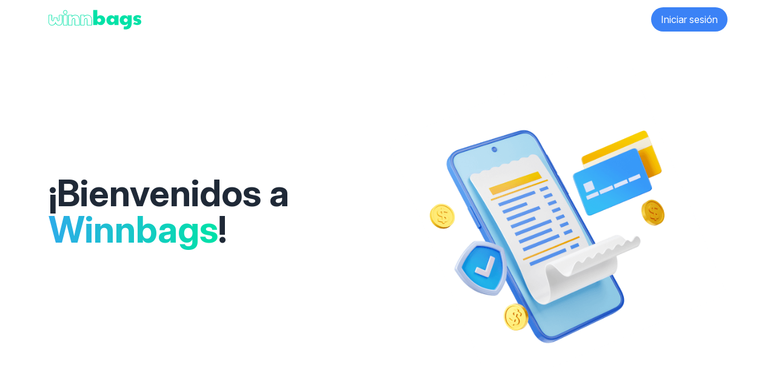

--- FILE ---
content_type: text/html; charset=UTF-8
request_url: https://winnbags.com/
body_size: 40281
content:
<!DOCTYPE html>
<html lang="en">

<head>
    <meta charset="utf-8">
    <meta name="viewport" content="width=device-width, initial-scale=1">
    <link rel="shortcut icon" href="/img/logo.ico" type="image/x-icon">
    <link href="https://fonts.googleapis.com/icon?family=Material+Icons" rel="stylesheet">
    <link rel="preconnect" href="https://fonts.googleapis.com">
<link rel="preconnect" href="https://fonts.gstatic.com" crossorigin>
<link href="https://fonts.googleapis.com/css2?family=Inter:ital,opsz,wght@0,14..32,100..900;1,14..32,100..900&family=Roboto:ital,wght@0,100;0,300;0,400;0,500;0,700;0,900;1,100;1,300;1,400;1,500;1,700;1,900&family=Satisfy&display=swap" rel="stylesheet">
    <style>
        *,
        body {
            font-family: 'Inter', sans-serif;
        }
    </style>
    <title inertia>Winnbags</title>

    <!-- Fonts -->
    <link rel="preconnect" href="https://fonts.bunny.net">
    <link href="https://fonts.bunny.net/css?family=figtree:400,500,600&display=swap" rel="stylesheet" />

    <!-- Scripts -->
    <script type="text/javascript">const Ziggy={"url":"https:\/\/winnbags.com","port":null,"defaults":{},"routes":{"adminlte.darkmode.toggle":{"uri":"adminlte\/darkmode\/toggle","methods":["POST"]},"sanctum.csrf-cookie":{"uri":"sanctum\/csrf-cookie","methods":["GET","HEAD"]},"ignition.healthCheck":{"uri":"_ignition\/health-check","methods":["GET","HEAD"]},"ignition.executeSolution":{"uri":"_ignition\/execute-solution","methods":["POST"]},"ignition.updateConfig":{"uri":"_ignition\/update-config","methods":["POST"]},"home":{"uri":"\/","methods":["GET","HEAD"]},"dashboard":{"uri":"dashboard","methods":["GET","HEAD"]},"perfil.index":{"uri":"perfil","methods":["GET","HEAD"]},"perfil.create":{"uri":"perfil\/create","methods":["GET","HEAD"]},"perfil.store":{"uri":"perfil","methods":["POST"]},"perfil.show":{"uri":"perfil\/{perfil}","methods":["GET","HEAD"],"parameters":["perfil"]},"perfil.edit":{"uri":"perfil\/{perfil}\/edit","methods":["GET","HEAD"],"parameters":["perfil"]},"perfil.update":{"uri":"perfil\/{perfil}","methods":["PUT","PATCH"],"parameters":["perfil"]},"perfil.destroy":{"uri":"perfil\/{perfil}","methods":["DELETE"],"parameters":["perfil"]},"referidos.index":{"uri":"referidos","methods":["GET","HEAD"]},"referidos.create":{"uri":"referidos\/create","methods":["GET","HEAD"]},"referidos.store":{"uri":"referidos","methods":["POST"]},"referidos.show":{"uri":"referidos\/{referido}","methods":["GET","HEAD"],"parameters":["referido"]},"referidos.edit":{"uri":"referidos\/{referido}\/edit","methods":["GET","HEAD"],"parameters":["referido"]},"referidos.update":{"uri":"referidos\/{referido}","methods":["PUT","PATCH"],"parameters":["referido"]},"referidos.destroy":{"uri":"referidos\/{referido}","methods":["DELETE"],"parameters":["referido"]},"configuracion-de-perfil.index":{"uri":"configuracion-de-perfil","methods":["GET","HEAD"]},"configuracion-de-perfil.create":{"uri":"configuracion-de-perfil\/create","methods":["GET","HEAD"]},"configuracion-de-perfil.store":{"uri":"configuracion-de-perfil","methods":["POST"]},"configuracion-de-perfil.show":{"uri":"configuracion-de-perfil\/{configuracion_de_perfil}","methods":["GET","HEAD"],"parameters":["configuracion_de_perfil"]},"configuracion-de-perfil.edit":{"uri":"configuracion-de-perfil\/{configuracion_de_perfil}\/edit","methods":["GET","HEAD"],"parameters":["configuracion_de_perfil"]},"configuracion-de-perfil.update":{"uri":"configuracion-de-perfil\/{configuracion_de_perfil}","methods":["PUT","PATCH"],"parameters":["configuracion_de_perfil"]},"configuracion-de-perfil.destroy":{"uri":"configuracion-de-perfil\/{configuracion_de_perfil}","methods":["DELETE"],"parameters":["configuracion_de_perfil"]},"configuracion-perfil.delete-avatar":{"uri":"configuracion-de-perfil\/delete-avatar","methods":["POST"]},"configuracion-de-perfil.upload-image":{"uri":"configuracion-de-perfil\/{id}\/upload-image","methods":["POST"],"parameters":["id"]},"update-password":{"uri":"configuracion-de-perfil\/update-password","methods":["POST"]},"configuracion-perfil.upload-selfie":{"uri":"configuracion-de-perfil\/upload-selfie","methods":["POST"]},"user-accounts.index":{"uri":"configuracion-de-perfil\/user-accounts","methods":["GET","HEAD"]},"user-accounts.create":{"uri":"configuracion-de-perfil\/user-accounts\/create","methods":["GET","HEAD"]},"user-accounts.store":{"uri":"configuracion-de-perfil\/user-accounts","methods":["POST"]},"user-accounts.show":{"uri":"configuracion-de-perfil\/user-accounts\/{user_account}","methods":["GET","HEAD"],"parameters":["user_account"]},"user-accounts.edit":{"uri":"configuracion-de-perfil\/user-accounts\/{user_account}\/edit","methods":["GET","HEAD"],"parameters":["user_account"]},"user-accounts.update":{"uri":"configuracion-de-perfil\/user-accounts\/{user_account}","methods":["PUT","PATCH"],"parameters":["user_account"]},"user-accounts.destroy":{"uri":"configuracion-de-perfil\/user-accounts\/{user_account}","methods":["DELETE"],"parameters":["user_account"]},"mi-billetera.index":{"uri":"mi-billetera","methods":["GET","HEAD"]},"mi-billetera.create":{"uri":"mi-billetera\/create","methods":["GET","HEAD"]},"mi-billetera.store":{"uri":"mi-billetera","methods":["POST"]},"mi-billetera.show":{"uri":"mi-billetera\/{mi_billetera}","methods":["GET","HEAD"],"parameters":["mi_billetera"]},"mi-billetera.edit":{"uri":"mi-billetera\/{mi_billetera}\/edit","methods":["GET","HEAD"],"parameters":["mi_billetera"]},"mi-billetera.update":{"uri":"mi-billetera\/{mi_billetera}","methods":["PUT","PATCH"],"parameters":["mi_billetera"]},"mi-billetera.destroy":{"uri":"mi-billetera\/{mi_billetera}","methods":["DELETE"],"parameters":["mi_billetera"]},"pago.billetera":{"uri":"mi-billetera\/pago","methods":["POST"]},"proyectos.pay-items":{"uri":"mi-billetera\/pay-items","methods":["POST"]},"mis-ganancias.index":{"uri":"mis-ganancias","methods":["GET","HEAD"]},"mis-ganancias.create":{"uri":"mis-ganancias\/create","methods":["GET","HEAD"]},"mis-ganancias.store":{"uri":"mis-ganancias","methods":["POST"]},"mis-ganancias.show":{"uri":"mis-ganancias\/{mis_ganancia}","methods":["GET","HEAD"],"parameters":["mis_ganancia"]},"mis-ganancias.edit":{"uri":"mis-ganancias\/{mis_ganancia}\/edit","methods":["GET","HEAD"],"parameters":["mis_ganancia"]},"mis-ganancias.update":{"uri":"mis-ganancias\/{mis_ganancia}","methods":["PUT","PATCH"],"parameters":["mis_ganancia"]},"mis-ganancias.destroy":{"uri":"mis-ganancias\/{mis_ganancia}","methods":["DELETE"],"parameters":["mis_ganancia"]},"recargas.storeUSDT":{"uri":"recargas\/usdt","methods":["POST"]},"recargas.storeZelle":{"uri":"recargas\/zelle","methods":["POST"]},"recargas.storeCash":{"uri":"recargas\/cash","methods":["POST"]},"retiros.store":{"uri":"admin\/dashboard\/retiros","methods":["POST"]},"cambios.index":{"uri":"cambios","methods":["GET","HEAD"]},"cambios.create":{"uri":"cambios\/create","methods":["GET","HEAD"]},"cambios.store":{"uri":"cambios","methods":["POST"]},"cambios.show":{"uri":"cambios\/{cambio}","methods":["GET","HEAD"],"parameters":["cambio"]},"cambios.edit":{"uri":"cambios\/{cambio}\/edit","methods":["GET","HEAD"],"parameters":["cambio"]},"cambios.update":{"uri":"cambios\/{cambio}","methods":["PUT","PATCH"],"parameters":["cambio"]},"cambios.destroy":{"uri":"cambios\/{cambio}","methods":["DELETE"],"parameters":["cambio"]},"inversiones.index":{"uri":"inversiones","methods":["GET","HEAD"]},"inversiones.create":{"uri":"inversiones\/create","methods":["GET","HEAD"]},"inversiones.store":{"uri":"inversiones","methods":["POST"]},"inversiones.show":{"uri":"inversiones\/{inversione}","methods":["GET","HEAD"],"parameters":["inversione"]},"inversiones.edit":{"uri":"inversiones\/{inversione}\/edit","methods":["GET","HEAD"],"parameters":["inversione"]},"inversiones.update":{"uri":"inversiones\/{inversione}","methods":["PUT","PATCH"],"parameters":["inversione"]},"inversiones.destroy":{"uri":"inversiones\/{inversione}","methods":["DELETE"],"parameters":["inversione"]},"inversiones.accept":{"uri":"inversiones\/{plan}\/accept","methods":["POST"],"parameters":["plan"]},"mis-inversiones.index":{"uri":"mis-inversiones","methods":["GET","HEAD"]},"mis-inversiones.create":{"uri":"mis-inversiones\/create","methods":["GET","HEAD"]},"mis-inversiones.store":{"uri":"mis-inversiones","methods":["POST"]},"mis-inversiones.show":{"uri":"mis-inversiones\/{mis_inversione}","methods":["GET","HEAD"],"parameters":["mis_inversione"]},"mis-inversiones.edit":{"uri":"mis-inversiones\/{mis_inversione}\/edit","methods":["GET","HEAD"],"parameters":["mis_inversione"]},"mis-inversiones.update":{"uri":"mis-inversiones\/{mis_inversione}","methods":["PUT","PATCH"],"parameters":["mis_inversione"]},"mis-inversiones.destroy":{"uri":"mis-inversiones\/{mis_inversione}","methods":["DELETE"],"parameters":["mis_inversione"]},"bolsos-de-ahorro.index":{"uri":"admin\/dashboard\/bolsos-de-ahorro","methods":["GET","HEAD"]},"bolsos-de-ahorro.show":{"uri":"admin\/dashboard\/bolsos-de-ahorro\/{bolsos_de_ahorro}","methods":["GET","HEAD"],"parameters":["bolsos_de_ahorro"]},"mis-bolsos-de-ahorro.index":{"uri":"mis-bolsos-de-ahorro","methods":["GET","HEAD"]},"mis-bolsos-de-ahorro.show":{"uri":"mis-bolsos-de-ahorro\/detalle\/{name}","methods":["GET","HEAD"],"parameters":["name"]},"historial-pagos.index":{"uri":"historial-pagos","methods":["GET","HEAD"]},"proyectos.index":{"uri":"admin\/dashboard\/proyectos","methods":["GET","HEAD"]},"admin.dashboard":{"uri":"admin\/dashboard","methods":["GET","HEAD"]},"admin.logs.latest":{"uri":"admin\/logs\/latest","methods":["GET","HEAD"]},"users.index":{"uri":"admin\/dashboard\/users","methods":["GET","HEAD"]},"users.create":{"uri":"admin\/dashboard\/users\/create","methods":["GET","HEAD"]},"users.store":{"uri":"admin\/dashboard\/users","methods":["POST"]},"users.show":{"uri":"admin\/dashboard\/users\/{user}","methods":["GET","HEAD"],"parameters":["user"]},"users.edit":{"uri":"admin\/dashboard\/users\/{user}\/edit","methods":["GET","HEAD"],"parameters":["user"]},"users.update":{"uri":"admin\/dashboard\/users\/{user}","methods":["PUT","PATCH"],"parameters":["user"]},"users.destroy":{"uri":"admin\/dashboard\/users\/{user}","methods":["DELETE"],"parameters":["user"]},"users.updateStatus":{"uri":"admin\/dashboard\/users\/{user}\/update-status","methods":["PATCH"],"parameters":["user"],"bindings":{"user":"id"}},"investment.mensual":{"uri":"admin\/dashboard\/investment\/monthly","methods":["GET","HEAD"]},"investment.index":{"uri":"admin\/dashboard\/investment","methods":["GET","HEAD"]},"investment.create":{"uri":"admin\/dashboard\/investment\/create","methods":["GET","HEAD"]},"investment.store":{"uri":"admin\/dashboard\/investment","methods":["POST"]},"investment.show":{"uri":"admin\/dashboard\/investment\/{investment}","methods":["GET","HEAD"],"parameters":["investment"]},"investment.edit":{"uri":"admin\/dashboard\/investment\/{investment}\/edit","methods":["GET","HEAD"],"parameters":["investment"]},"investment.update":{"uri":"admin\/dashboard\/investment\/{investment}","methods":["PUT","PATCH"],"parameters":["investment"]},"investment.destroy":{"uri":"admin\/dashboard\/investment\/{investment}","methods":["DELETE"],"parameters":["investment"]},"investment.showEnUso":{"uri":"admin\/dashboard\/investment\/en-uso\/{id}","methods":["GET","HEAD"],"parameters":["id"]},"investment.inuse":{"uri":"admin\/dashboard\/inversiones\/en-uso","methods":["GET","HEAD"]},"investment-settings.index":{"uri":"admin\/dashboard\/investment-settings","methods":["GET","HEAD"]},"admin.investment-settings.update":{"uri":"admin\/dashboard\/investment-settings","methods":["PUT"]},"logs.index":{"uri":"admin\/dashboard\/logs","methods":["GET","HEAD"]},"logs.create":{"uri":"admin\/dashboard\/logs\/create","methods":["GET","HEAD"]},"logs.store":{"uri":"admin\/dashboard\/logs","methods":["POST"]},"logs.show":{"uri":"admin\/dashboard\/logs\/{log}","methods":["GET","HEAD"],"parameters":["log"]},"logs.edit":{"uri":"admin\/dashboard\/logs\/{log}\/edit","methods":["GET","HEAD"],"parameters":["log"]},"logs.update":{"uri":"admin\/dashboard\/logs\/{log}","methods":["PUT","PATCH"],"parameters":["log"]},"logs.destroy":{"uri":"admin\/dashboard\/logs\/{log}","methods":["DELETE"],"parameters":["log"]},"anuncios.index":{"uri":"admin\/dashboard\/anuncios","methods":["GET","HEAD"]},"anuncios.create":{"uri":"admin\/dashboard\/anuncios\/create","methods":["GET","HEAD"]},"anuncios.store":{"uri":"admin\/dashboard\/anuncios","methods":["POST"]},"anuncios.show":{"uri":"admin\/dashboard\/anuncios\/{anuncio}","methods":["GET","HEAD"],"parameters":["anuncio"]},"anuncios.edit":{"uri":"admin\/dashboard\/anuncios\/{anuncio}\/edit","methods":["GET","HEAD"],"parameters":["anuncio"],"bindings":{"anuncio":"id"}},"anuncios.update":{"uri":"admin\/dashboard\/anuncios\/{anuncio}","methods":["PUT","PATCH"],"parameters":["anuncio"],"bindings":{"anuncio":"id"}},"anuncios.destroy":{"uri":"admin\/dashboard\/anuncios\/{anuncio}","methods":["DELETE"],"parameters":["anuncio"],"bindings":{"anuncio":"id"}},"aprobar-comprobante.index":{"uri":"admin\/dashboard\/aprobar-comprobante","methods":["GET","HEAD"]},"aprobar-comprobante.create":{"uri":"admin\/dashboard\/aprobar-comprobante\/create","methods":["GET","HEAD"]},"aprobar-comprobante.store":{"uri":"admin\/dashboard\/aprobar-comprobante","methods":["POST"]},"aprobar-comprobante.show":{"uri":"admin\/dashboard\/aprobar-comprobante\/{aprobar_comprobante}","methods":["GET","HEAD"],"parameters":["aprobar_comprobante"]},"aprobar-comprobante.edit":{"uri":"admin\/dashboard\/aprobar-comprobante\/{aprobar_comprobante}\/edit","methods":["GET","HEAD"],"parameters":["aprobar_comprobante"]},"aprobar-comprobante.update":{"uri":"admin\/dashboard\/aprobar-comprobante\/{aprobar_comprobante}","methods":["PUT","PATCH"],"parameters":["aprobar_comprobante"]},"aprobar-comprobante.destroy":{"uri":"admin\/dashboard\/aprobar-comprobante\/{aprobar_comprobante}","methods":["DELETE"],"parameters":["aprobar_comprobante"]},"recargas.updateStatus":{"uri":"admin\/dashboard\/recargas\/{id}\/status","methods":["PATCH"],"parameters":["id"]},"recargas.index":{"uri":"admin\/dashboard\/recargas","methods":["GET","HEAD"]},"recargas.create":{"uri":"admin\/dashboard\/recargas\/create","methods":["GET","HEAD"]},"recargas.store":{"uri":"admin\/dashboard\/recargas","methods":["POST"]},"recargas.show":{"uri":"admin\/dashboard\/recargas\/{recarga}","methods":["GET","HEAD"],"parameters":["recarga"]},"recargas.edit":{"uri":"admin\/dashboard\/recargas\/{recarga}\/edit","methods":["GET","HEAD"],"parameters":["recarga"]},"recargas.update":{"uri":"admin\/dashboard\/recargas\/{recarga}","methods":["PUT","PATCH"],"parameters":["recarga"]},"recargas.destroy":{"uri":"admin\/dashboard\/recargas\/{recarga}","methods":["DELETE"],"parameters":["recarga"]},"retiros.updateStatus":{"uri":"admin\/dashboard\/retiros\/{id}\/status","methods":["PATCH"],"parameters":["id"]},"retiros.index":{"uri":"admin\/dashboard\/retiros","methods":["GET","HEAD"]},"retiros.create":{"uri":"admin\/dashboard\/retiros\/create","methods":["GET","HEAD"]},"retiros.show":{"uri":"admin\/dashboard\/retiros\/{retiro}","methods":["GET","HEAD"],"parameters":["retiro"]},"retiros.edit":{"uri":"admin\/dashboard\/retiros\/{retiro}\/edit","methods":["GET","HEAD"],"parameters":["retiro"]},"retiros.update":{"uri":"admin\/dashboard\/retiros\/{retiro}","methods":["PUT","PATCH"],"parameters":["retiro"]},"retiros.destroy":{"uri":"admin\/dashboard\/retiros\/{retiro}","methods":["DELETE"],"parameters":["retiro"]},"historial.index":{"uri":"admin\/dashboard\/historial","methods":["GET","HEAD"]},"historial.create":{"uri":"admin\/dashboard\/historial\/create","methods":["GET","HEAD"]},"historial.store":{"uri":"admin\/dashboard\/historial","methods":["POST"]},"historial.show":{"uri":"admin\/dashboard\/historial\/{historial}","methods":["GET","HEAD"],"parameters":["historial"]},"historial.edit":{"uri":"admin\/dashboard\/historial\/{historial}\/edit","methods":["GET","HEAD"],"parameters":["historial"]},"historial.update":{"uri":"admin\/dashboard\/historial\/{historial}","methods":["PUT","PATCH"],"parameters":["historial"]},"historial.destroy":{"uri":"admin\/dashboard\/historial\/{historial}","methods":["DELETE"],"parameters":["historial"]},"bolsos-de-ahorro.updateStatus":{"uri":"admin\/admin\/dashboard\/bolsos-de-ahorro\/{bolsoDeAhorro}\/update-status","methods":["PATCH"],"parameters":["bolsoDeAhorro"],"bindings":{"bolsoDeAhorro":"id"}},"bolsos-de-ahorro.create":{"uri":"admin\/dashboard\/bolsos-de-ahorro\/create","methods":["GET","HEAD"]},"bolsos-de-ahorro.store":{"uri":"admin\/dashboard\/bolsos-de-ahorro","methods":["POST"]},"bolsos-de-ahorro.edit":{"uri":"admin\/dashboard\/bolsos-de-ahorro\/{bolsos_de_ahorro}\/edit","methods":["GET","HEAD"],"parameters":["bolsos_de_ahorro"]},"bolsos-de-ahorro.update":{"uri":"admin\/dashboard\/bolsos-de-ahorro\/{bolsos_de_ahorro}","methods":["PUT","PATCH"],"parameters":["bolsos_de_ahorro"]},"bolsos-de-ahorro.destroy":{"uri":"admin\/dashboard\/bolsos-de-ahorro\/{bolsos_de_ahorro}","methods":["DELETE"],"parameters":["bolsos_de_ahorro"]},"cuota.destroy":{"uri":"admin\/cuota\/{id}","methods":["DELETE"],"parameters":["id"]},"proyectos.create":{"uri":"admin\/dashboard\/proyectos\/create","methods":["GET","HEAD"]},"proyectos.store":{"uri":"admin\/dashboard\/proyectos","methods":["POST"]},"proyectos.show":{"uri":"admin\/dashboard\/proyectos\/{proyecto}","methods":["GET","HEAD"],"parameters":["proyecto"]},"proyectos.edit":{"uri":"admin\/dashboard\/proyectos\/{proyecto}\/edit","methods":["GET","HEAD"],"parameters":["proyecto"]},"proyectos.update":{"uri":"admin\/dashboard\/proyectos\/{proyecto}","methods":["PUT","PATCH"],"parameters":["proyecto"]},"proyectos.destroy":{"uri":"admin\/dashboard\/proyectos\/{proyecto}","methods":["DELETE"],"parameters":["proyecto"]},"proyectos.updateStatus":{"uri":"admin\/admin\/dashboard\/proyectos\/{proyecto}\/update-status","methods":["PATCH"],"parameters":["proyecto"],"bindings":{"proyecto":"id"}},"admin.fault_reports.index":{"uri":"admin\/dashboard\/fallas","methods":["GET","HEAD"]},"admin.fault_reports.create":{"uri":"admin\/dashboard\/fallas\/create","methods":["GET","HEAD"]},"admin.fault_reports.store":{"uri":"admin\/dashboard\/fallas","methods":["POST"]},"admin.fault_reports.show":{"uri":"admin\/dashboard\/fallas\/{falla}","methods":["GET","HEAD"],"parameters":["falla"]},"admin.fault_reports.edit":{"uri":"admin\/dashboard\/fallas\/{falla}\/edit","methods":["GET","HEAD"],"parameters":["falla"]},"admin.fault_reports.update":{"uri":"admin\/dashboard\/fallas\/{falla}","methods":["PUT","PATCH"],"parameters":["falla"]},"admin.fault_reports.destroy":{"uri":"admin\/dashboard\/fallas\/{falla}","methods":["DELETE"],"parameters":["falla"]},"admin.fault_reports.add_follow_up":{"uri":"admin\/fault_reports\/{id}\/follow_up","methods":["POST"],"parameters":["id"]},"admin.fault_reports.update_status":{"uri":"admin\/admin\/fault_reports\/{id}\/update_status","methods":["PATCH"],"parameters":["id"]},"register":{"uri":"register","methods":["GET","HEAD"]},"login":{"uri":"login","methods":["GET","HEAD"]},"password.request":{"uri":"forgot-password","methods":["GET","HEAD"]},"password.email":{"uri":"forgot-password","methods":["POST"]},"password.reset":{"uri":"reset-password\/{token}","methods":["GET","HEAD"],"parameters":["token"]},"password.store":{"uri":"reset-password","methods":["POST"]},"verification.notice":{"uri":"verify-email","methods":["GET","HEAD"]},"verification.verify":{"uri":"verify-email\/{id}\/{hash}","methods":["GET","HEAD"],"parameters":["id","hash"]},"verification.send":{"uri":"email\/verification-notification","methods":["POST"]},"password.confirm":{"uri":"confirm-password","methods":["GET","HEAD"]},"password.update":{"uri":"password","methods":["PUT"]},"logout":{"uri":"logout","methods":["POST"]},"blocked":{"uri":"blocked","methods":["GET","HEAD"]},"reporte-de-fallas.index":{"uri":"reporte-de-fallas","methods":["GET","HEAD"]},"reporte-de-fallas.create":{"uri":"reporte-de-fallas\/create","methods":["GET","HEAD"]},"reporte-de-fallas.store":{"uri":"reporte-de-fallas","methods":["POST"]},"reporte-de-fallas.show":{"uri":"reporte-de-fallas\/{uuid}","methods":["GET","HEAD"],"parameters":["uuid"]},"reporte-de-fallas.edit":{"uri":"reporte-de-fallas\/{uuid}\/edit","methods":["GET","HEAD"],"parameters":["uuid"]},"reporte-de-fallas.update":{"uri":"reporte-de-fallas\/{uuid}","methods":["PUT","PATCH"],"parameters":["uuid"]},"reporte-de-fallas.destroy":{"uri":"reporte-de-fallas\/{uuid}","methods":["DELETE"],"parameters":["uuid"]},"fault_reports.add_follow_up":{"uri":"fault_reports\/{id}\/follow_up","methods":["POST"],"parameters":["id"]},"google.login":{"uri":"auth\/google","methods":["GET","HEAD"]},"google.callback":{"uri":"auth\/google\/callback","methods":["GET","HEAD"]}}};!function(t,r){"object"==typeof exports&&"undefined"!=typeof module?module.exports=r():"function"==typeof define&&define.amd?define(r):(t||self).route=r()}(this,function(){function t(){try{var r=!Boolean.prototype.valueOf.call(Reflect.construct(Boolean,[],function(){}))}catch(r){}return(t=function(){return!!r})()}function r(t){var r=function(t,r){if("object"!=typeof t||!t)return t;var n=t[Symbol.toPrimitive];if(void 0!==n){var e=n.call(t,"string");if("object"!=typeof e)return e;throw new TypeError("@@toPrimitive must return a primitive value.")}return String(t)}(t);return"symbol"==typeof r?r:String(r)}function n(t,n){for(var e=0;e<n.length;e++){var o=n[e];o.enumerable=o.enumerable||!1,o.configurable=!0,"value"in o&&(o.writable=!0),Object.defineProperty(t,r(o.key),o)}}function e(t,r,e){return r&&n(t.prototype,r),e&&n(t,e),Object.defineProperty(t,"prototype",{writable:!1}),t}function o(){return o=Object.assign?Object.assign.bind():function(t){for(var r=1;r<arguments.length;r++){var n=arguments[r];for(var e in n)Object.prototype.hasOwnProperty.call(n,e)&&(t[e]=n[e])}return t},o.apply(this,arguments)}function i(t){return i=Object.setPrototypeOf?Object.getPrototypeOf.bind():function(t){return t.__proto__||Object.getPrototypeOf(t)},i(t)}function u(t,r){return u=Object.setPrototypeOf?Object.setPrototypeOf.bind():function(t,r){return t.__proto__=r,t},u(t,r)}function f(r){var n="function"==typeof Map?new Map:void 0;return f=function(r){if(null===r||!function(t){try{return-1!==Function.toString.call(t).indexOf("[native code]")}catch(r){return"function"==typeof t}}(r))return r;if("function"!=typeof r)throw new TypeError("Super expression must either be null or a function");if(void 0!==n){if(n.has(r))return n.get(r);n.set(r,e)}function e(){return function(r,n,e){if(t())return Reflect.construct.apply(null,arguments);var o=[null];o.push.apply(o,n);var i=new(r.bind.apply(r,o));return e&&u(i,e.prototype),i}(r,arguments,i(this).constructor)}return e.prototype=Object.create(r.prototype,{constructor:{value:e,enumerable:!1,writable:!0,configurable:!0}}),u(e,r)},f(r)}var a=String.prototype.replace,c=/%20/g,l="RFC3986",s={default:l,formatters:{RFC1738:function(t){return a.call(t,c,"+")},RFC3986:function(t){return String(t)}},RFC1738:"RFC1738",RFC3986:l},v=Object.prototype.hasOwnProperty,p=Array.isArray,y=function(){for(var t=[],r=0;r<256;++r)t.push("%"+((r<16?"0":"")+r.toString(16)).toUpperCase());return t}(),d=function(t,r){for(var n=r&&r.plainObjects?Object.create(null):{},e=0;e<t.length;++e)void 0!==t[e]&&(n[e]=t[e]);return n},b={arrayToObject:d,assign:function(t,r){return Object.keys(r).reduce(function(t,n){return t[n]=r[n],t},t)},combine:function(t,r){return[].concat(t,r)},compact:function(t){for(var r=[{obj:{o:t},prop:"o"}],n=[],e=0;e<r.length;++e)for(var o=r[e],i=o.obj[o.prop],u=Object.keys(i),f=0;f<u.length;++f){var a=u[f],c=i[a];"object"==typeof c&&null!==c&&-1===n.indexOf(c)&&(r.push({obj:i,prop:a}),n.push(c))}return function(t){for(;t.length>1;){var r=t.pop(),n=r.obj[r.prop];if(p(n)){for(var e=[],o=0;o<n.length;++o)void 0!==n[o]&&e.push(n[o]);r.obj[r.prop]=e}}}(r),t},decode:function(t,r,n){var e=t.replace(/\+/g," ");if("iso-8859-1"===n)return e.replace(/%[0-9a-f]{2}/gi,unescape);try{return decodeURIComponent(e)}catch(t){return e}},encode:function(t,r,n,e,o){if(0===t.length)return t;var i=t;if("symbol"==typeof t?i=Symbol.prototype.toString.call(t):"string"!=typeof t&&(i=String(t)),"iso-8859-1"===n)return escape(i).replace(/%u[0-9a-f]{4}/gi,function(t){return"%26%23"+parseInt(t.slice(2),16)+"%3B"});for(var u="",f=0;f<i.length;++f){var a=i.charCodeAt(f);45===a||46===a||95===a||126===a||a>=48&&a<=57||a>=65&&a<=90||a>=97&&a<=122||o===s.RFC1738&&(40===a||41===a)?u+=i.charAt(f):a<128?u+=y[a]:a<2048?u+=y[192|a>>6]+y[128|63&a]:a<55296||a>=57344?u+=y[224|a>>12]+y[128|a>>6&63]+y[128|63&a]:(a=65536+((1023&a)<<10|1023&i.charCodeAt(f+=1)),u+=y[240|a>>18]+y[128|a>>12&63]+y[128|a>>6&63]+y[128|63&a])}return u},isBuffer:function(t){return!(!t||"object"!=typeof t||!(t.constructor&&t.constructor.isBuffer&&t.constructor.isBuffer(t)))},isRegExp:function(t){return"[object RegExp]"===Object.prototype.toString.call(t)},maybeMap:function(t,r){if(p(t)){for(var n=[],e=0;e<t.length;e+=1)n.push(r(t[e]));return n}return r(t)},merge:function t(r,n,e){if(!n)return r;if("object"!=typeof n){if(p(r))r.push(n);else{if(!r||"object"!=typeof r)return[r,n];(e&&(e.plainObjects||e.allowPrototypes)||!v.call(Object.prototype,n))&&(r[n]=!0)}return r}if(!r||"object"!=typeof r)return[r].concat(n);var o=r;return p(r)&&!p(n)&&(o=d(r,e)),p(r)&&p(n)?(n.forEach(function(n,o){if(v.call(r,o)){var i=r[o];i&&"object"==typeof i&&n&&"object"==typeof n?r[o]=t(i,n,e):r.push(n)}else r[o]=n}),r):Object.keys(n).reduce(function(r,o){var i=n[o];return r[o]=v.call(r,o)?t(r[o],i,e):i,r},o)}},h=Object.prototype.hasOwnProperty,g={brackets:function(t){return t+"[]"},comma:"comma",indices:function(t,r){return t+"["+r+"]"},repeat:function(t){return t}},m=Array.isArray,j=String.prototype.split,w=Array.prototype.push,O=function(t,r){w.apply(t,m(r)?r:[r])},E=Date.prototype.toISOString,S=s.default,R={addQueryPrefix:!1,allowDots:!1,charset:"utf-8",charsetSentinel:!1,delimiter:"&",encode:!0,encoder:b.encode,encodeValuesOnly:!1,format:S,formatter:s.formatters[S],indices:!1,serializeDate:function(t){return E.call(t)},skipNulls:!1,strictNullHandling:!1},T=function t(r,n,e,o,i,u,f,a,c,l,s,v,p,y){var d,h=r;if("function"==typeof f?h=f(n,h):h instanceof Date?h=l(h):"comma"===e&&m(h)&&(h=b.maybeMap(h,function(t){return t instanceof Date?l(t):t})),null===h){if(o)return u&&!p?u(n,R.encoder,y,"key",s):n;h=""}if("string"==typeof(d=h)||"number"==typeof d||"boolean"==typeof d||"symbol"==typeof d||"bigint"==typeof d||b.isBuffer(h)){if(u){var g=p?n:u(n,R.encoder,y,"key",s);if("comma"===e&&p){for(var w=j.call(String(h),","),E="",S=0;S<w.length;++S)E+=(0===S?"":",")+v(u(w[S],R.encoder,y,"value",s));return[v(g)+"="+E]}return[v(g)+"="+v(u(h,R.encoder,y,"value",s))]}return[v(n)+"="+v(String(h))]}var T,k=[];if(void 0===h)return k;if("comma"===e&&m(h))T=[{value:h.length>0?h.join(",")||null:void 0}];else if(m(f))T=f;else{var x=Object.keys(h);T=a?x.sort(a):x}for(var N=0;N<T.length;++N){var C=T[N],$="object"==typeof C&&void 0!==C.value?C.value:h[C];if(!i||null!==$){var A=m(h)?"function"==typeof e?e(n,C):n:n+(c?"."+C:"["+C+"]");O(k,t($,A,e,o,i,u,f,a,c,l,s,v,p,y))}}return k},k=Object.prototype.hasOwnProperty,x=Array.isArray,N={allowDots:!1,allowPrototypes:!1,arrayLimit:20,charset:"utf-8",charsetSentinel:!1,comma:!1,decoder:b.decode,delimiter:"&",depth:5,ignoreQueryPrefix:!1,interpretNumericEntities:!1,parameterLimit:1e3,parseArrays:!0,plainObjects:!1,strictNullHandling:!1},C=function(t){return t.replace(/&#(\d+);/g,function(t,r){return String.fromCharCode(parseInt(r,10))})},$=function(t,r){return t&&"string"==typeof t&&r.comma&&t.indexOf(",")>-1?t.split(","):t},A=function(t,r,n,e){if(t){var o=n.allowDots?t.replace(/\.([^.[]+)/g,"[$1]"):t,i=/(\[[^[\]]*])/g,u=n.depth>0&&/(\[[^[\]]*])/.exec(o),f=u?o.slice(0,u.index):o,a=[];if(f){if(!n.plainObjects&&k.call(Object.prototype,f)&&!n.allowPrototypes)return;a.push(f)}for(var c=0;n.depth>0&&null!==(u=i.exec(o))&&c<n.depth;){if(c+=1,!n.plainObjects&&k.call(Object.prototype,u[1].slice(1,-1))&&!n.allowPrototypes)return;a.push(u[1])}return u&&a.push("["+o.slice(u.index)+"]"),function(t,r,n,e){for(var o=e?r:$(r,n),i=t.length-1;i>=0;--i){var u,f=t[i];if("[]"===f&&n.parseArrays)u=[].concat(o);else{u=n.plainObjects?Object.create(null):{};var a="["===f.charAt(0)&&"]"===f.charAt(f.length-1)?f.slice(1,-1):f,c=parseInt(a,10);n.parseArrays||""!==a?!isNaN(c)&&f!==a&&String(c)===a&&c>=0&&n.parseArrays&&c<=n.arrayLimit?(u=[])[c]=o:"__proto__"!==a&&(u[a]=o):u={0:o}}o=u}return o}(a,r,n,e)}},D=function(t,r){var n=function(t){if(!t)return N;if(null!=t.decoder&&"function"!=typeof t.decoder)throw new TypeError("Decoder has to be a function.");if(void 0!==t.charset&&"utf-8"!==t.charset&&"iso-8859-1"!==t.charset)throw new TypeError("The charset option must be either utf-8, iso-8859-1, or undefined");return{allowDots:void 0===t.allowDots?N.allowDots:!!t.allowDots,allowPrototypes:"boolean"==typeof t.allowPrototypes?t.allowPrototypes:N.allowPrototypes,arrayLimit:"number"==typeof t.arrayLimit?t.arrayLimit:N.arrayLimit,charset:void 0===t.charset?N.charset:t.charset,charsetSentinel:"boolean"==typeof t.charsetSentinel?t.charsetSentinel:N.charsetSentinel,comma:"boolean"==typeof t.comma?t.comma:N.comma,decoder:"function"==typeof t.decoder?t.decoder:N.decoder,delimiter:"string"==typeof t.delimiter||b.isRegExp(t.delimiter)?t.delimiter:N.delimiter,depth:"number"==typeof t.depth||!1===t.depth?+t.depth:N.depth,ignoreQueryPrefix:!0===t.ignoreQueryPrefix,interpretNumericEntities:"boolean"==typeof t.interpretNumericEntities?t.interpretNumericEntities:N.interpretNumericEntities,parameterLimit:"number"==typeof t.parameterLimit?t.parameterLimit:N.parameterLimit,parseArrays:!1!==t.parseArrays,plainObjects:"boolean"==typeof t.plainObjects?t.plainObjects:N.plainObjects,strictNullHandling:"boolean"==typeof t.strictNullHandling?t.strictNullHandling:N.strictNullHandling}}(r);if(""===t||null==t)return n.plainObjects?Object.create(null):{};for(var e="string"==typeof t?function(t,r){var n,e={},o=(r.ignoreQueryPrefix?t.replace(/^\?/,""):t).split(r.delimiter,Infinity===r.parameterLimit?void 0:r.parameterLimit),i=-1,u=r.charset;if(r.charsetSentinel)for(n=0;n<o.length;++n)0===o[n].indexOf("utf8=")&&("utf8=%E2%9C%93"===o[n]?u="utf-8":"utf8=%26%2310003%3B"===o[n]&&(u="iso-8859-1"),i=n,n=o.length);for(n=0;n<o.length;++n)if(n!==i){var f,a,c=o[n],l=c.indexOf("]="),s=-1===l?c.indexOf("="):l+1;-1===s?(f=r.decoder(c,N.decoder,u,"key"),a=r.strictNullHandling?null:""):(f=r.decoder(c.slice(0,s),N.decoder,u,"key"),a=b.maybeMap($(c.slice(s+1),r),function(t){return r.decoder(t,N.decoder,u,"value")})),a&&r.interpretNumericEntities&&"iso-8859-1"===u&&(a=C(a)),c.indexOf("[]=")>-1&&(a=x(a)?[a]:a),e[f]=k.call(e,f)?b.combine(e[f],a):a}return e}(t,n):t,o=n.plainObjects?Object.create(null):{},i=Object.keys(e),u=0;u<i.length;++u){var f=i[u],a=A(f,e[f],n,"string"==typeof t);o=b.merge(o,a,n)}return b.compact(o)},F=/*#__PURE__*/function(){function t(t,r,n){var e,o;this.name=t,this.definition=r,this.bindings=null!=(e=r.bindings)?e:{},this.wheres=null!=(o=r.wheres)?o:{},this.config=n}var r=t.prototype;return r.matchesUrl=function(t){var r=this;if(!this.definition.methods.includes("GET"))return!1;var n=this.template.replace(/(\/?){([^}?]*)(\??)}/g,function(t,n,e,o){var i,u="(?<"+e+">"+((null==(i=r.wheres[e])?void 0:i.replace(/(^\^)|(\$$)/g,""))||"[^/?]+")+")";return o?"("+n+u+")?":""+n+u}).replace(/^\w+:\/\//,""),e=t.replace(/^\w+:\/\//,"").split("?"),o=e[0],i=e[1],u=new RegExp("^"+n+"/?$").exec(decodeURI(o));if(u){for(var f in u.groups)u.groups[f]="string"==typeof u.groups[f]?decodeURIComponent(u.groups[f]):u.groups[f];return{params:u.groups,query:D(i)}}return!1},r.compile=function(t){var r=this;return this.parameterSegments.length?this.template.replace(/{([^}?]+)(\??)}/g,function(n,e,o){var i,u;if(!o&&[null,void 0].includes(t[e]))throw new Error("Ziggy error: '"+e+"' parameter is required for route '"+r.name+"'.");if(r.wheres[e]&&!new RegExp("^"+(o?"("+r.wheres[e]+")?":r.wheres[e])+"$").test(null!=(u=t[e])?u:""))throw new Error("Ziggy error: '"+e+"' parameter '"+t[e]+"' does not match required format '"+r.wheres[e]+"' for route '"+r.name+"'.");return encodeURI(null!=(i=t[e])?i:"").replace(/%7C/g,"|").replace(/%25/g,"%").replace(/\$/g,"%24")}).replace(this.config.absolute?/(\.[^/]+?)(\/\/)/:/(^)(\/\/)/,"$1/").replace(/\/+$/,""):this.template},e(t,[{key:"template",get:function(){var t=(this.origin+"/"+this.definition.uri).replace(/\/+$/,"");return""===t?"/":t}},{key:"origin",get:function(){return this.config.absolute?this.definition.domain?""+this.config.url.match(/^\w+:\/\//)[0]+this.definition.domain+(this.config.port?":"+this.config.port:""):this.config.url:""}},{key:"parameterSegments",get:function(){var t,r;return null!=(t=null==(r=this.template.match(/{[^}?]+\??}/g))?void 0:r.map(function(t){return{name:t.replace(/{|\??}/g,""),required:!/\?}$/.test(t)}}))?t:[]}}]),t}(),I=/*#__PURE__*/function(t){var r,n;function i(r,n,e,i){var u;if(void 0===e&&(e=!0),(u=t.call(this)||this).t=null!=i?i:"undefined"!=typeof Ziggy?Ziggy:null==globalThis?void 0:globalThis.Ziggy,u.t=o({},u.t,{absolute:e}),r){if(!u.t.routes[r])throw new Error("Ziggy error: route '"+r+"' is not in the route list.");u.i=new F(r,u.t.routes[r],u.t),u.u=u.l(n)}return u}n=t,(r=i).prototype=Object.create(n.prototype),r.prototype.constructor=r,u(r,n);var f=i.prototype;return f.toString=function(){var t=this,r=Object.keys(this.u).filter(function(r){return!t.i.parameterSegments.some(function(t){return t.name===r})}).filter(function(t){return"_query"!==t}).reduce(function(r,n){var e;return o({},r,((e={})[n]=t.u[n],e))},{});return this.i.compile(this.u)+function(t,r){var n,e=t,o=function(t){if(!t)return R;if(null!=t.encoder&&"function"!=typeof t.encoder)throw new TypeError("Encoder has to be a function.");var r=t.charset||R.charset;if(void 0!==t.charset&&"utf-8"!==t.charset&&"iso-8859-1"!==t.charset)throw new TypeError("The charset option must be either utf-8, iso-8859-1, or undefined");var n=s.default;if(void 0!==t.format){if(!h.call(s.formatters,t.format))throw new TypeError("Unknown format option provided.");n=t.format}var e=s.formatters[n],o=R.filter;return("function"==typeof t.filter||m(t.filter))&&(o=t.filter),{addQueryPrefix:"boolean"==typeof t.addQueryPrefix?t.addQueryPrefix:R.addQueryPrefix,allowDots:void 0===t.allowDots?R.allowDots:!!t.allowDots,charset:r,charsetSentinel:"boolean"==typeof t.charsetSentinel?t.charsetSentinel:R.charsetSentinel,delimiter:void 0===t.delimiter?R.delimiter:t.delimiter,encode:"boolean"==typeof t.encode?t.encode:R.encode,encoder:"function"==typeof t.encoder?t.encoder:R.encoder,encodeValuesOnly:"boolean"==typeof t.encodeValuesOnly?t.encodeValuesOnly:R.encodeValuesOnly,filter:o,format:n,formatter:e,serializeDate:"function"==typeof t.serializeDate?t.serializeDate:R.serializeDate,skipNulls:"boolean"==typeof t.skipNulls?t.skipNulls:R.skipNulls,sort:"function"==typeof t.sort?t.sort:null,strictNullHandling:"boolean"==typeof t.strictNullHandling?t.strictNullHandling:R.strictNullHandling}}(r);"function"==typeof o.filter?e=(0,o.filter)("",e):m(o.filter)&&(n=o.filter);var i=[];if("object"!=typeof e||null===e)return"";var u=g[r&&r.arrayFormat in g?r.arrayFormat:r&&"indices"in r?r.indices?"indices":"repeat":"indices"];n||(n=Object.keys(e)),o.sort&&n.sort(o.sort);for(var f=0;f<n.length;++f){var a=n[f];o.skipNulls&&null===e[a]||O(i,T(e[a],a,u,o.strictNullHandling,o.skipNulls,o.encode?o.encoder:null,o.filter,o.sort,o.allowDots,o.serializeDate,o.format,o.formatter,o.encodeValuesOnly,o.charset))}var c=i.join(o.delimiter),l=!0===o.addQueryPrefix?"?":"";return o.charsetSentinel&&(l+="iso-8859-1"===o.charset?"utf8=%26%2310003%3B&":"utf8=%E2%9C%93&"),c.length>0?l+c:""}(o({},r,this.u._query),{addQueryPrefix:!0,arrayFormat:"indices",encodeValuesOnly:!0,skipNulls:!0,encoder:function(t,r){return"boolean"==typeof t?Number(t):r(t)}})},f.v=function(t){var r=this;t?this.t.absolute&&t.startsWith("/")&&(t=this.p().host+t):t=this.h();var n={},e=Object.entries(this.t.routes).find(function(e){return n=new F(e[0],e[1],r.t).matchesUrl(t)})||[void 0,void 0];return o({name:e[0]},n,{route:e[1]})},f.h=function(){var t=this.p(),r=t.pathname,n=t.search;return(this.t.absolute?t.host+r:r.replace(this.t.url.replace(/^\w*:\/\/[^/]+/,""),"").replace(/^\/+/,"/"))+n},f.current=function(t,r){var n=this.v(),e=n.name,i=n.params,u=n.query,f=n.route;if(!t)return e;var a=new RegExp("^"+t.replace(/\./g,"\\.").replace(/\*/g,".*")+"$").test(e);if([null,void 0].includes(r)||!a)return a;var c=new F(e,f,this.t);r=this.l(r,c);var l=o({},i,u);return!(!Object.values(r).every(function(t){return!t})||Object.values(l).some(function(t){return void 0!==t}))||function t(r,n){return Object.entries(r).every(function(r){var e=r[0],o=r[1];return Array.isArray(o)&&Array.isArray(n[e])?o.every(function(t){return n[e].includes(t)}):"object"==typeof o&&"object"==typeof n[e]&&null!==o&&null!==n[e]?t(o,n[e]):n[e]==o})}(r,l)},f.p=function(){var t,r,n,e,o,i,u="undefined"!=typeof window?window.location:{},f=u.host,a=u.pathname,c=u.search;return{host:null!=(t=null==(r=this.t.location)?void 0:r.host)?t:void 0===f?"":f,pathname:null!=(n=null==(e=this.t.location)?void 0:e.pathname)?n:void 0===a?"":a,search:null!=(o=null==(i=this.t.location)?void 0:i.search)?o:void 0===c?"":c}},f.has=function(t){return Object.keys(this.t.routes).includes(t)},f.l=function(t,r){var n=this;void 0===t&&(t={}),void 0===r&&(r=this.i),null!=t||(t={}),t=["string","number"].includes(typeof t)?[t]:t;var e=r.parameterSegments.filter(function(t){return!n.t.defaults[t.name]});if(Array.isArray(t))t=t.reduce(function(t,r,n){var i,u;return o({},t,e[n]?((i={})[e[n].name]=r,i):"object"==typeof r?r:((u={})[r]="",u))},{});else if(1===e.length&&!t[e[0].name]&&(t.hasOwnProperty(Object.values(r.bindings)[0])||t.hasOwnProperty("id"))){var i;(i={})[e[0].name]=t,t=i}return o({},this.m(r),this.j(t,r))},f.m=function(t){var r=this;return t.parameterSegments.filter(function(t){return r.t.defaults[t.name]}).reduce(function(t,n,e){var i,u=n.name;return o({},t,((i={})[u]=r.t.defaults[u],i))},{})},f.j=function(t,r){var n=r.bindings,e=r.parameterSegments;return Object.entries(t).reduce(function(t,r){var i,u,f=r[0],a=r[1];if(!a||"object"!=typeof a||Array.isArray(a)||!e.some(function(t){return t.name===f}))return o({},t,((u={})[f]=a,u));if(!a.hasOwnProperty(n[f])){if(!a.hasOwnProperty("id"))throw new Error("Ziggy error: object passed as '"+f+"' parameter is missing route model binding key '"+n[f]+"'.");n[f]="id"}return o({},t,((i={})[f]=a[n[f]],i))},{})},f.valueOf=function(){return this.toString()},e(i,[{key:"params",get:function(){var t=this.v();return o({},t.params,t.query)}}]),i}(/*#__PURE__*/f(String));return function(t,r,n,e){var o=new I(t,r,n,e);return t?o.toString():o}});
</script>        <link rel="preload" as="style" href="https://winnbags.com/build/assets/app-BvM_dk7J.css" /><link rel="modulepreload" href="https://winnbags.com/build/assets/app-DGGk0ZcF.js" /><link rel="modulepreload" href="https://winnbags.com/build/assets/Home-DCv7ovxK.js" /><link rel="modulepreload" href="https://winnbags.com/build/assets/Navbar-DRWQTfnJ.js" /><link rel="modulepreload" href="https://winnbags.com/build/assets/ModalLogin-BXglSZeu.js" /><link rel="modulepreload" href="https://winnbags.com/build/assets/Footer-SCqJyJMR.js" /><link rel="modulepreload" href="https://winnbags.com/build/assets/sweetalert2.esm.all-CIewtpap.js" /><link rel="modulepreload" href="https://winnbags.com/build/assets/InputError-Dgu4qDo1.js" /><link rel="stylesheet" href="https://winnbags.com/build/assets/app-BvM_dk7J.css" /><script type="module" src="https://winnbags.com/build/assets/app-DGGk0ZcF.js"></script><script type="module" src="https://winnbags.com/build/assets/Home-DCv7ovxK.js"></script>    </head>

<body class="antialiased ">
    <div id="app" data-page="{&quot;component&quot;:&quot;Home&quot;,&quot;props&quot;:{&quot;errors&quot;:{},&quot;auth&quot;:{&quot;user&quot;:null},&quot;flash&quot;:{&quot;message&quot;:null},&quot;anuncios&quot;:[]},&quot;url&quot;:&quot;\/&quot;,&quot;version&quot;:&quot;547a27d8fb7cd19cb63bd47ee23a9dbe&quot;}"></div></body>

</html>


--- FILE ---
content_type: text/javascript
request_url: https://winnbags.com/build/assets/Navbar-DRWQTfnJ.js
body_size: 6342
content:
import{q as N,r as g,u as j,j as e,a as o,y as b}from"./app-DGGk0ZcF.js";import v from"./ModalLogin-BXglSZeu.js";const y=(a,t)=>{g.useEffect(()=>{const l=r=>{a.current&&!a.current.contains(r.target)&&t()};return document.addEventListener("mousedown",l),()=>{document.removeEventListener("mousedown",l)}},[a,t])},i=({title:a,items:t,alignRight:l,hideIcon:r})=>{const[f,c]=g.useState(!1),h=g.useRef(null),{language:d}=j();y(h,()=>c(!1));const u=s=>{s.method==="post"?b.post(s.href):b.get(s.href),c(!1)};return e.jsxs("div",{className:"relative",ref:h,children:[e.jsxs("button",{onClick:()=>c(!f),className:"flex items-center gap-2 font-medium text-gray-800 rounded-md text-md hover:text-gray-500",children:[a,!r&&e.jsx("svg",{className:`w-2.5 h-2.5 transition-transform duration-200 ${f?"rotate-180":"rotate-0"}`,xmlns:"http://www.w3.org/2000/svg",fill:"none",viewBox:"0 0 10 6",children:e.jsx("path",{stroke:"currentColor",strokeLinecap:"round",strokeLinejoin:"round",strokeWidth:"2",d:"M1 1l4 4 4-4"})})]}),e.jsx("div",{className:`absolute mt-2 z-20 w-44 font-normal text-wrap bg-white rounded-lg shadow transition-opacity duration-300 ${f?"opacity-100 visible":"opacity-0 invisible"} ${l&&"right-0"}`,children:e.jsx("ul",{className:"py-2",children:t.map((s,m)=>e.jsx("li",{children:s.external?e.jsx("a",{href:s.href,target:"_blank",rel:"noopener noreferrer",className:"block px-4 py-2 text-gray-800 hover:bg-gray-100 hover:text-gray-500",children:d==="es"?s.label.es:s.label.en}):s.method==="post"?e.jsx("button",{onClick:()=>u(s),className:"block w-full px-4 py-2 text-left text-gray-800 hover:bg-gray-100 hover:text-gray-500",children:d==="es"?s.label.es:s.label.en}):e.jsx(o,{href:s.href,className:"block px-4 py-2 text-gray-800 hover:bg-gray-100 hover:text-gray-500",children:d==="es"?s.label.es:s.label.en})},m))})})]})},C=()=>{const{auth:a}=N().props,[t,l]=g.useState(!1),{language:r,toggleLanguage:f}=j(),c=[{href:"/proyectos",label:{es:"Proyectos",en:"Projects"}},{href:"/desarrollo",label:{es:"Pedir préstamos",en:"Request Loans"}}],h=[{href:"/inversiones",label:{es:"Inversiones",en:"Investments"}},{href:"/mis-inversiones",label:{es:"Mis inversiones",en:"My Investments"}}],d=[{href:"/desarrollo",label:{es:"Cambios",en:"Changes"}},{href:"/desarrollo",label:{es:"Historial de cambios",en:"Changes History"}}],u=[{href:"/bolsos-de-ahorro",label:{es:"Bolsos de ahorro",en:"Savings Bags"}},{href:"/mis-bolsos-de-ahorro",label:{es:"Mis bolsos de ahorro",en:"My Savings Bags"}},{href:"/historial-pagos",label:{es:"Historial de pagos",en:"Payment History"}}],s=[{href:"/perfil",label:{es:"Mi perfil",en:"My Profile"}},{href:"/referidos",label:{es:"Referidos",en:"Referrals"}},{href:"/reporte-de-fallas",label:{es:"Reportar falla",en:"Report a Bug"}},{href:"/configuracion-de-perfil",label:{es:"Configuración del perfil",en:"Profile Settings"}},{href:route("logout"),label:{es:"Cerrar sesión",en:"Log Out"},method:"post"}],m=[{href:route("admin.dashboard"),label:{es:"Dashboard Admin",en:"Admin Dashboard"},external:!0},{href:"/perfil",label:{es:"Mi perfil",en:"My Profile"}},{href:"/referidos",label:{es:"Referidos",en:"Referrals"}},{href:"/reporte-de-fallas",label:{es:"Reportar falla",en:"Report a Bug"}},{href:"/configuracion-de-perfil",label:{es:"Configuración del perfil",en:"Profile Settings"}},{href:route("logout"),label:{es:"Cerrar sesión",en:"Log Out"},method:"post"}],p=g.useRef(null);return y(p,()=>l(!1)),e.jsxs("nav",{className:"absolute z-10 w-full bg-white",ref:p,children:[e.jsx("div",{className:"container mx-auto",children:e.jsxs("div",{className:"flex items-center justify-between h-16 gap-4",children:[e.jsx("div",{className:"flex mr-2 lg:hidden",children:a.user&&e.jsx("button",{onClick:()=>l(!t),className:"text-gray-500 hover:text-gray-700 focus:outline-none focus:text-gray-700",children:e.jsx("svg",{className:"w-6 h-6",stroke:"currentColor",fill:"none",viewBox:"0 0 24 24",children:e.jsx("path",{strokeLinecap:"round",strokeLinejoin:"round",strokeWidth:"2",d:t?"M6 18L18 6M6 6l12 12":"M4 6h16M4 12h16M4 18h16"})})})}),e.jsx(o,{href:"/",children:e.jsx("img",{src:"/img/navbar/logo.svg",alt:"Logo de Winnbags",className:"w-full h-auto"})}),e.jsx("div",{className:"items-center hidden gap-1 p-0 m-0 text-sm lg:gap-4 text-nowrap lg:flex",children:a.user&&e.jsxs(e.Fragment,{children:[e.jsx(i,{title:r==="es"?"Inversiones":"Investments",items:h}),e.jsx(i,{title:r==="es"?"Bolso de Ahorro":"Savings Bag",items:u}),e.jsx(i,{title:r==="es"?"Cambios":"Changes",items:d}),c.map((n,x)=>e.jsx(o,{href:n.href,className:"font-medium text-gray-800 hover:text-gray-500",children:r==="es"?n.label.es:n.label.en},x))]})}),e.jsx("div",{className:"flex items-center justify-center gap-4 lg:gap-1",children:a.user?e.jsxs(e.Fragment,{children:[e.jsx(o,{href:"/mi-billetera",children:e.jsx("img",{src:"/img/navbar/cartera.svg",alt:"Cartera",className:"h-auto"})}),a.user.rol===1?e.jsx(i,{title:e.jsx("img",{src:"/img/navbar/person.svg",alt:"User",className:"h-auto"}),items:m,alignRight:!0,hideIcon:!0}):e.jsx(i,{title:e.jsx("img",{src:"/img/navbar/person.svg",alt:"User",className:"h-auto"}),items:s,alignRight:!0,hideIcon:!0}),e.jsx(o,{href:"#",children:e.jsx("img",{src:"/img/navbar/notification.svg",alt:"Notificaciones",className:"h-auto"})}),e.jsx(o,{href:route("logout"),method:"post",as:"button",className:"hidden p-2 text-sm text-white bg-gray-800 rounded-full xl:px-4 xl:py-2 text-nowrap lg:block hover:bg-gray-900",children:r==="es"?"Cerrar sesión":"Log Out"})]}):e.jsx(v,{title:r==="es"?"Iniciar sesión":"Log In"})})]})}),e.jsx("div",{className:`transition-all duration-300 ${t?"max-h-screen opacity-100 visible":"max-h-0 opacity-0 invisible"}`,children:e.jsxs("div",{className:"flex flex-col items-center gap-3 pb-3",children:[e.jsx(i,{title:r==="es"?"Inversiones":"Investments",items:h}),e.jsx(i,{title:r==="es"?"Bolso de Ahorro":"Savings Bag",items:u}),c.map((n,x)=>e.jsx(o,{href:n.href,className:"block text-base font-medium text-gray-700 rounded-md hover:text-gray-900 hover:bg-gray-50",children:r==="es"?n.label.es:n.label.en},x)),a.user?e.jsx(o,{href:route("logout"),method:"post",as:"button",className:"px-4 py-2 text-white bg-gray-800 rounded-full text-nowrap hover:bg-gray-900",children:r==="es"?"Cerrar sesión":"Log Out"}):e.jsx(v,{title:r==="es"?"Iniciar sesión":"Log In"})]})})]})};export{C as N};


--- FILE ---
content_type: text/javascript
request_url: https://winnbags.com/build/assets/sweetalert2.esm.all-CIewtpap.js
body_size: 72469
content:
/*!
* sweetalert2 v11.15.3
* Released under the MIT License.
*/function Ue(e,t,n){if(typeof e=="function"?e===t:e.has(t))return arguments.length<3?t:n;throw new TypeError("Private element is not present on this object")}function jt(e,t){if(t.has(e))throw new TypeError("Cannot initialize the same private elements twice on an object")}function Ie(e,t){return e.get(Ue(e,t))}function Dt(e,t,n){jt(e,t),t.set(e,n)}function zt(e,t,n){return e.set(Ue(e,t),n),n}const Ft=100,a={},Vt=()=>{a.previousActiveElement instanceof HTMLElement?(a.previousActiveElement.focus(),a.previousActiveElement=null):document.body&&document.body.focus()},qt=e=>new Promise(t=>{if(!e)return t();const n=window.scrollX,o=window.scrollY;a.restoreFocusTimeout=setTimeout(()=>{Vt(),t()},Ft),window.scrollTo(n,o)}),Ne="swal2-",Rt=["container","shown","height-auto","iosfix","popup","modal","no-backdrop","no-transition","toast","toast-shown","show","hide","close","title","html-container","actions","confirm","deny","cancel","default-outline","footer","icon","icon-content","image","input","file","range","select","radio","checkbox","label","textarea","inputerror","input-label","validation-message","progress-steps","active-progress-step","progress-step","progress-step-line","loader","loading","styled","top","top-start","top-end","top-left","top-right","center","center-start","center-end","center-left","center-right","bottom","bottom-start","bottom-end","bottom-left","bottom-right","grow-row","grow-column","grow-fullscreen","rtl","timer-progress-bar","timer-progress-bar-container","scrollbar-measure","icon-success","icon-warning","icon-info","icon-question","icon-error","draggable","dragging"],i=Rt.reduce((e,t)=>(e[t]=Ne+t,e),{}),Wt=["success","warning","info","question","error"],J=Wt.reduce((e,t)=>(e[t]=Ne+t,e),{}),_e="SweetAlert2:",ge=e=>e.charAt(0).toUpperCase()+e.slice(1),y=e=>{console.warn(`${_e} ${typeof e=="object"?e.join(" "):e}`)},O=e=>{console.error(`${_e} ${e}`)},Oe=[],Ut=e=>{Oe.includes(e)||(Oe.push(e),y(e))},Ye=function(e){let t=arguments.length>1&&arguments[1]!==void 0?arguments[1]:null;Ut(`"${e}" is deprecated and will be removed in the next major release.${t?` Use "${t}" instead.`:""}`)},re=e=>typeof e=="function"?e():e,be=e=>e&&typeof e.toPromise=="function",U=e=>be(e)?e.toPromise():Promise.resolve(e),ye=e=>e&&Promise.resolve(e)===e,v=()=>document.body.querySelector(`.${i.container}`),N=e=>{const t=v();return t?t.querySelector(e):null},C=e=>N(`.${e}`),u=()=>C(i.popup),V=()=>C(i.icon),Nt=()=>C(i["icon-content"]),Ke=()=>C(i.title),ve=()=>C(i["html-container"]),Xe=()=>C(i.image),xe=()=>C(i["progress-steps"]),ae=()=>C(i["validation-message"]),B=()=>N(`.${i.actions} .${i.confirm}`),q=()=>N(`.${i.actions} .${i.cancel}`),M=()=>N(`.${i.actions} .${i.deny}`),_t=()=>C(i["input-label"]),R=()=>N(`.${i.loader}`),_=()=>C(i.actions),Ze=()=>C(i.footer),le=()=>C(i["timer-progress-bar"]),Ce=()=>C(i.close),Yt=`
  a[href],
  area[href],
  input:not([disabled]),
  select:not([disabled]),
  textarea:not([disabled]),
  button:not([disabled]),
  iframe,
  object,
  embed,
  [tabindex="0"],
  [contenteditable],
  audio[controls],
  video[controls],
  summary
`,ke=()=>{const e=u();if(!e)return[];const t=e.querySelectorAll('[tabindex]:not([tabindex="-1"]):not([tabindex="0"])'),n=Array.from(t).sort((r,l)=>{const c=parseInt(r.getAttribute("tabindex")||"0"),f=parseInt(l.getAttribute("tabindex")||"0");return c>f?1:c<f?-1:0}),o=e.querySelectorAll(Yt),s=Array.from(o).filter(r=>r.getAttribute("tabindex")!=="-1");return[...new Set(n.concat(s))].filter(r=>b(r))},Ae=()=>P(document.body,i.shown)&&!P(document.body,i["toast-shown"])&&!P(document.body,i["no-backdrop"]),ce=()=>{const e=u();return e?P(e,i.toast):!1},Kt=()=>{const e=u();return e?e.hasAttribute("data-loading"):!1},k=(e,t)=>{if(e.textContent="",t){const o=new DOMParser().parseFromString(t,"text/html"),s=o.querySelector("head");s&&Array.from(s.childNodes).forEach(l=>{e.appendChild(l)});const r=o.querySelector("body");r&&Array.from(r.childNodes).forEach(l=>{l instanceof HTMLVideoElement||l instanceof HTMLAudioElement?e.appendChild(l.cloneNode(!0)):e.appendChild(l)})}},P=(e,t)=>{if(!t)return!1;const n=t.split(/\s+/);for(let o=0;o<n.length;o++)if(!e.classList.contains(n[o]))return!1;return!0},Xt=(e,t)=>{Array.from(e.classList).forEach(n=>{!Object.values(i).includes(n)&&!Object.values(J).includes(n)&&!Object.values(t.showClass||{}).includes(n)&&e.classList.remove(n)})},x=(e,t,n)=>{if(Xt(e,t),!t.customClass)return;const o=t.customClass[n];if(o){if(typeof o!="string"&&!o.forEach){y(`Invalid type of customClass.${n}! Expected string or iterable object, got "${typeof o}"`);return}d(e,o)}},de=(e,t)=>{if(!t)return null;switch(t){case"select":case"textarea":case"file":return e.querySelector(`.${i.popup} > .${i[t]}`);case"checkbox":return e.querySelector(`.${i.popup} > .${i.checkbox} input`);case"radio":return e.querySelector(`.${i.popup} > .${i.radio} input:checked`)||e.querySelector(`.${i.popup} > .${i.radio} input:first-child`);case"range":return e.querySelector(`.${i.popup} > .${i.range} input`);default:return e.querySelector(`.${i.popup} > .${i.input}`)}},Je=e=>{if(e.focus(),e.type!=="file"){const t=e.value;e.value="",e.value=t}},Ge=(e,t,n)=>{!e||!t||(typeof t=="string"&&(t=t.split(/\s+/).filter(Boolean)),t.forEach(o=>{Array.isArray(e)?e.forEach(s=>{n?s.classList.add(o):s.classList.remove(o)}):n?e.classList.add(o):e.classList.remove(o)}))},d=(e,t)=>{Ge(e,t,!0)},A=(e,t)=>{Ge(e,t,!1)},$=(e,t)=>{const n=Array.from(e.children);for(let o=0;o<n.length;o++){const s=n[o];if(s instanceof HTMLElement&&P(s,t))return s}},S=(e,t,n)=>{n===`${parseInt(n)}`&&(n=parseInt(n)),n||parseInt(n)===0?e.style.setProperty(t,typeof n=="number"?`${n}px`:n):e.style.removeProperty(t)},h=function(e){let t=arguments.length>1&&arguments[1]!==void 0?arguments[1]:"flex";e&&(e.style.display=t)},g=e=>{e&&(e.style.display="none")},Ee=function(e){let t=arguments.length>1&&arguments[1]!==void 0?arguments[1]:"block";e&&new MutationObserver(()=>{Y(e,e.innerHTML,t)}).observe(e,{childList:!0,subtree:!0})},Me=(e,t,n,o)=>{const s=e.querySelector(t);s&&s.style.setProperty(n,o)},Y=function(e,t){let n=arguments.length>2&&arguments[2]!==void 0?arguments[2]:"flex";t?h(e,n):g(e)},b=e=>!!(e&&(e.offsetWidth||e.offsetHeight||e.getClientRects().length)),Zt=()=>!b(B())&&!b(M())&&!b(q()),He=e=>e.scrollHeight>e.clientHeight,Qe=e=>{const t=window.getComputedStyle(e),n=parseFloat(t.getPropertyValue("animation-duration")||"0"),o=parseFloat(t.getPropertyValue("transition-duration")||"0");return n>0||o>0},Be=function(e){let t=arguments.length>1&&arguments[1]!==void 0?arguments[1]:!1;const n=le();n&&b(n)&&(t&&(n.style.transition="none",n.style.width="100%"),setTimeout(()=>{n.style.transition=`width ${e/1e3}s linear`,n.style.width="0%"},10))},Jt=()=>{const e=le();if(!e)return;const t=parseInt(window.getComputedStyle(e).width);e.style.removeProperty("transition"),e.style.width="100%";const n=parseInt(window.getComputedStyle(e).width),o=t/n*100;e.style.width=`${o}%`},Gt=()=>typeof window>"u"||typeof document>"u",Qt=`
 <div aria-labelledby="${i.title}" aria-describedby="${i["html-container"]}" class="${i.popup}" tabindex="-1">
   <button type="button" class="${i.close}"></button>
   <ul class="${i["progress-steps"]}"></ul>
   <div class="${i.icon}"></div>
   <img class="${i.image}" />
   <h2 class="${i.title}" id="${i.title}"></h2>
   <div class="${i["html-container"]}" id="${i["html-container"]}"></div>
   <input class="${i.input}" id="${i.input}" />
   <input type="file" class="${i.file}" />
   <div class="${i.range}">
     <input type="range" />
     <output></output>
   </div>
   <select class="${i.select}" id="${i.select}"></select>
   <div class="${i.radio}"></div>
   <label class="${i.checkbox}">
     <input type="checkbox" id="${i.checkbox}" />
     <span class="${i.label}"></span>
   </label>
   <textarea class="${i.textarea}" id="${i.textarea}"></textarea>
   <div class="${i["validation-message"]}" id="${i["validation-message"]}"></div>
   <div class="${i.actions}">
     <div class="${i.loader}"></div>
     <button type="button" class="${i.confirm}"></button>
     <button type="button" class="${i.deny}"></button>
     <button type="button" class="${i.cancel}"></button>
   </div>
   <div class="${i.footer}"></div>
   <div class="${i["timer-progress-bar-container"]}">
     <div class="${i["timer-progress-bar"]}"></div>
   </div>
 </div>
`.replace(/(^|\n)\s*/g,""),en=()=>{const e=v();return e?(e.remove(),A([document.documentElement,document.body],[i["no-backdrop"],i["toast-shown"],i["has-column"]]),!0):!1},T=()=>{a.currentInstance.resetValidationMessage()},tn=()=>{const e=u(),t=$(e,i.input),n=$(e,i.file),o=e.querySelector(`.${i.range} input`),s=e.querySelector(`.${i.range} output`),r=$(e,i.select),l=e.querySelector(`.${i.checkbox} input`),c=$(e,i.textarea);t.oninput=T,n.onchange=T,r.onchange=T,l.onchange=T,c.oninput=T,o.oninput=()=>{T(),s.value=o.value},o.onchange=()=>{T(),s.value=o.value}},nn=e=>typeof e=="string"?document.querySelector(e):e,on=e=>{const t=u();t.setAttribute("role",e.toast?"alert":"dialog"),t.setAttribute("aria-live",e.toast?"polite":"assertive"),e.toast||t.setAttribute("aria-modal","true")},sn=e=>{window.getComputedStyle(e).direction==="rtl"&&d(v(),i.rtl)},rn=e=>{const t=en();if(Gt()){O("SweetAlert2 requires document to initialize");return}const n=document.createElement("div");n.className=i.container,t&&d(n,i["no-transition"]),k(n,Qt);const o=nn(e.target);o.appendChild(n),on(e),sn(o),tn()},Pe=(e,t)=>{e instanceof HTMLElement?t.appendChild(e):typeof e=="object"?an(e,t):e&&k(t,e)},an=(e,t)=>{e.jquery?ln(t,e):k(t,e.toString())},ln=(e,t)=>{if(e.textContent="",0 in t)for(let n=0;n in t;n++)e.appendChild(t[n].cloneNode(!0));else e.appendChild(t.cloneNode(!0))},cn=(e,t)=>{const n=_(),o=R();!n||!o||(!t.showConfirmButton&&!t.showDenyButton&&!t.showCancelButton?g(n):h(n),x(n,t,"actions"),dn(n,o,t),k(o,t.loaderHtml||""),x(o,t,"loader"))};function dn(e,t,n){const o=B(),s=M(),r=q();!o||!s||!r||(we(o,"confirm",n),we(s,"deny",n),we(r,"cancel",n),un(o,s,r,n),n.reverseButtons&&(n.toast?(e.insertBefore(r,o),e.insertBefore(s,o)):(e.insertBefore(r,t),e.insertBefore(s,t),e.insertBefore(o,t))))}function un(e,t,n,o){if(!o.buttonsStyling){A([e,t,n],i.styled);return}d([e,t,n],i.styled),o.confirmButtonColor&&(e.style.backgroundColor=o.confirmButtonColor,d(e,i["default-outline"])),o.denyButtonColor&&(t.style.backgroundColor=o.denyButtonColor,d(t,i["default-outline"])),o.cancelButtonColor&&(n.style.backgroundColor=o.cancelButtonColor,d(n,i["default-outline"]))}function we(e,t,n){const o=ge(t);Y(e,n[`show${o}Button`],"inline-block"),k(e,n[`${t}ButtonText`]||""),e.setAttribute("aria-label",n[`${t}ButtonAriaLabel`]||""),e.className=i[t],x(e,n,`${t}Button`)}const wn=(e,t)=>{const n=Ce();n&&(k(n,t.closeButtonHtml||""),x(n,t,"closeButton"),Y(n,t.showCloseButton),n.setAttribute("aria-label",t.closeButtonAriaLabel||""))},fn=(e,t)=>{const n=v();n&&(pn(n,t.backdrop),mn(n,t.position),hn(n,t.grow),x(n,t,"container"))};function pn(e,t){typeof t=="string"?e.style.background=t:t||d([document.documentElement,document.body],i["no-backdrop"])}function mn(e,t){t&&(t in i?d(e,i[t]):(y('The "position" parameter is not valid, defaulting to "center"'),d(e,i.center)))}function hn(e,t){t&&d(e,i[`grow-${t}`])}var w={innerParams:new WeakMap,domCache:new WeakMap};const gn=["input","file","range","select","radio","checkbox","textarea"],bn=(e,t)=>{const n=u();if(!n)return;const o=w.innerParams.get(e),s=!o||t.input!==o.input;gn.forEach(r=>{const l=$(n,i[r]);l&&(xn(r,t.inputAttributes),l.className=i[r],s&&g(l))}),t.input&&(s&&yn(t),Cn(t))},yn=e=>{if(!e.input)return;if(!p[e.input]){O(`Unexpected type of input! Expected ${Object.keys(p).join(" | ")}, got "${e.input}"`);return}const t=et(e.input);if(!t)return;const n=p[e.input](t,e);h(t),e.inputAutoFocus&&setTimeout(()=>{Je(n)})},vn=e=>{for(let t=0;t<e.attributes.length;t++){const n=e.attributes[t].name;["id","type","value","style"].includes(n)||e.removeAttribute(n)}},xn=(e,t)=>{const n=u();if(!n)return;const o=de(n,e);if(o){vn(o);for(const s in t)o.setAttribute(s,t[s])}},Cn=e=>{if(!e.input)return;const t=et(e.input);t&&x(t,e,"input")},$e=(e,t)=>{!e.placeholder&&t.inputPlaceholder&&(e.placeholder=t.inputPlaceholder)},K=(e,t,n)=>{if(n.inputLabel){const o=document.createElement("label"),s=i["input-label"];o.setAttribute("for",e.id),o.className=s,typeof n.customClass=="object"&&d(o,n.customClass.inputLabel),o.innerText=n.inputLabel,t.insertAdjacentElement("beforebegin",o)}},et=e=>{const t=u();if(t)return $(t,i[e]||i.input)},G=(e,t)=>{["string","number"].includes(typeof t)?e.value=`${t}`:ye(t)||y(`Unexpected type of inputValue! Expected "string", "number" or "Promise", got "${typeof t}"`)},p={};p.text=p.email=p.password=p.number=p.tel=p.url=p.search=p.date=p["datetime-local"]=p.time=p.week=p.month=(e,t)=>(G(e,t.inputValue),K(e,e,t),$e(e,t),e.type=t.input,e);p.file=(e,t)=>(K(e,e,t),$e(e,t),e);p.range=(e,t)=>{const n=e.querySelector("input"),o=e.querySelector("output");return G(n,t.inputValue),n.type=t.input,G(o,t.inputValue),K(n,e,t),e};p.select=(e,t)=>{if(e.textContent="",t.inputPlaceholder){const n=document.createElement("option");k(n,t.inputPlaceholder),n.value="",n.disabled=!0,n.selected=!0,e.appendChild(n)}return K(e,e,t),e};p.radio=e=>(e.textContent="",e);p.checkbox=(e,t)=>{const n=de(u(),"checkbox");n.value="1",n.checked=!!t.inputValue;const o=e.querySelector("span");return k(o,t.inputPlaceholder||t.inputLabel),n};p.textarea=(e,t)=>{G(e,t.inputValue),$e(e,t),K(e,e,t);const n=o=>parseInt(window.getComputedStyle(o).marginLeft)+parseInt(window.getComputedStyle(o).marginRight);return setTimeout(()=>{if("MutationObserver"in window){const o=parseInt(window.getComputedStyle(u()).width),s=()=>{if(!document.body.contains(e))return;const r=e.offsetWidth+n(e);r>o?u().style.width=`${r}px`:S(u(),"width",t.width)};new MutationObserver(s).observe(e,{attributes:!0,attributeFilter:["style"]})}}),e};const kn=(e,t)=>{const n=ve();n&&(Ee(n),x(n,t,"htmlContainer"),t.html?(Pe(t.html,n),h(n,"block")):t.text?(n.textContent=t.text,h(n,"block")):g(n),bn(e,t))},An=(e,t)=>{const n=Ze();n&&(Ee(n),Y(n,t.footer,"block"),t.footer&&Pe(t.footer,n),x(n,t,"footer"))},En=(e,t)=>{const n=w.innerParams.get(e),o=V();if(o){if(n&&t.icon===n.icon){De(o,t),je(o,t);return}if(!t.icon&&!t.iconHtml){g(o);return}if(t.icon&&Object.keys(J).indexOf(t.icon)===-1){O(`Unknown icon! Expected "success", "error", "warning", "info" or "question", got "${t.icon}"`),g(o);return}h(o),De(o,t),je(o,t),d(o,t.showClass&&t.showClass.icon)}},je=(e,t)=>{for(const[n,o]of Object.entries(J))t.icon!==n&&A(e,o);d(e,t.icon&&J[t.icon]),Ln(e,t),Bn(),x(e,t,"icon")},Bn=()=>{const e=u();if(!e)return;const t=window.getComputedStyle(e).getPropertyValue("background-color"),n=e.querySelectorAll("[class^=swal2-success-circular-line], .swal2-success-fix");for(let o=0;o<n.length;o++)n[o].style.backgroundColor=t},Pn=`
  <div class="swal2-success-circular-line-left"></div>
  <span class="swal2-success-line-tip"></span> <span class="swal2-success-line-long"></span>
  <div class="swal2-success-ring"></div> <div class="swal2-success-fix"></div>
  <div class="swal2-success-circular-line-right"></div>
`,$n=`
  <span class="swal2-x-mark">
    <span class="swal2-x-mark-line-left"></span>
    <span class="swal2-x-mark-line-right"></span>
  </span>
`,De=(e,t)=>{if(!t.icon&&!t.iconHtml)return;let n=e.innerHTML,o="";t.iconHtml?o=ze(t.iconHtml):t.icon==="success"?(o=Pn,n=n.replace(/ style=".*?"/g,"")):t.icon==="error"?o=$n:t.icon&&(o=ze({question:"?",warning:"!",info:"i"}[t.icon])),n.trim()!==o.trim()&&k(e,o)},Ln=(e,t)=>{if(t.iconColor){e.style.color=t.iconColor,e.style.borderColor=t.iconColor;for(const n of[".swal2-success-line-tip",".swal2-success-line-long",".swal2-x-mark-line-left",".swal2-x-mark-line-right"])Me(e,n,"background-color",t.iconColor);Me(e,".swal2-success-ring","border-color",t.iconColor)}},ze=e=>`<div class="${i["icon-content"]}">${e}</div>`,Tn=(e,t)=>{const n=Xe();if(n){if(!t.imageUrl){g(n);return}h(n,""),n.setAttribute("src",t.imageUrl),n.setAttribute("alt",t.imageAlt||""),S(n,"width",t.imageWidth),S(n,"height",t.imageHeight),n.className=i.image,x(n,t,"image")}};let Le=!1,tt=0,nt=0,ot=0,st=0;const Sn=e=>{e.addEventListener("mousedown",Q),document.body.addEventListener("mousemove",ee),e.addEventListener("mouseup",te),e.addEventListener("touchstart",Q),document.body.addEventListener("touchmove",ee),e.addEventListener("touchend",te)},In=e=>{e.removeEventListener("mousedown",Q),document.body.removeEventListener("mousemove",ee),e.removeEventListener("mouseup",te),e.removeEventListener("touchstart",Q),document.body.removeEventListener("touchmove",ee),e.removeEventListener("touchend",te)},Q=e=>{const t=u();if(e.target===t||V().contains(e.target)){Le=!0;const n=it(e);tt=n.clientX,nt=n.clientY,ot=parseInt(t.style.insetInlineStart)||0,st=parseInt(t.style.insetBlockStart)||0,d(t,"swal2-dragging")}},ee=e=>{const t=u();if(Le){let{clientX:n,clientY:o}=it(e);t.style.insetInlineStart=`${ot+(n-tt)}px`,t.style.insetBlockStart=`${st+(o-nt)}px`}},te=()=>{const e=u();Le=!1,A(e,"swal2-dragging")},it=e=>{let t=0,n=0;return e.type.startsWith("mouse")?(t=e.clientX,n=e.clientY):e.type.startsWith("touch")&&(t=e.touches[0].clientX,n=e.touches[0].clientY),{clientX:t,clientY:n}},On=(e,t)=>{const n=v(),o=u();if(!(!n||!o)){if(t.toast){S(n,"width",t.width),o.style.width="100%";const s=R();s&&o.insertBefore(s,V())}else S(o,"width",t.width);S(o,"padding",t.padding),t.color&&(o.style.color=t.color),t.background&&(o.style.background=t.background),g(ae()),Mn(o,t),t.draggable&&!t.toast?(d(o,i.draggable),Sn(o)):(A(o,i.draggable),In(o))}},Mn=(e,t)=>{const n=t.showClass||{};e.className=`${i.popup} ${b(e)?n.popup:""}`,t.toast?(d([document.documentElement,document.body],i["toast-shown"]),d(e,i.toast)):d(e,i.modal),x(e,t,"popup"),typeof t.customClass=="string"&&d(e,t.customClass),t.icon&&d(e,i[`icon-${t.icon}`])},Hn=(e,t)=>{const n=xe();if(!n)return;const{progressSteps:o,currentProgressStep:s}=t;if(!o||o.length===0||s===void 0){g(n);return}h(n),n.textContent="",s>=o.length&&y("Invalid currentProgressStep parameter, it should be less than progressSteps.length (currentProgressStep like JS arrays starts from 0)"),o.forEach((r,l)=>{const c=jn(r);if(n.appendChild(c),l===s&&d(c,i["active-progress-step"]),l!==o.length-1){const f=Dn(t);n.appendChild(f)}})},jn=e=>{const t=document.createElement("li");return d(t,i["progress-step"]),k(t,e),t},Dn=e=>{const t=document.createElement("li");return d(t,i["progress-step-line"]),e.progressStepsDistance&&S(t,"width",e.progressStepsDistance),t},zn=(e,t)=>{const n=Ke();n&&(Ee(n),Y(n,t.title||t.titleText,"block"),t.title&&Pe(t.title,n),t.titleText&&(n.innerText=t.titleText),x(n,t,"title"))},rt=(e,t)=>{On(e,t),fn(e,t),Hn(e,t),En(e,t),Tn(e,t),zn(e,t),wn(e,t),kn(e,t),cn(e,t),An(e,t);const n=u();typeof t.didRender=="function"&&n&&t.didRender(n),a.eventEmitter.emit("didRender",n)},Fn=()=>b(u()),at=()=>{var e;return(e=B())===null||e===void 0?void 0:e.click()},Vn=()=>{var e;return(e=M())===null||e===void 0?void 0:e.click()},qn=()=>{var e;return(e=q())===null||e===void 0?void 0:e.click()},W=Object.freeze({cancel:"cancel",backdrop:"backdrop",close:"close",esc:"esc",timer:"timer"}),lt=e=>{e.keydownTarget&&e.keydownHandlerAdded&&(e.keydownTarget.removeEventListener("keydown",e.keydownHandler,{capture:e.keydownListenerCapture}),e.keydownHandlerAdded=!1)},Rn=(e,t,n)=>{lt(e),t.toast||(e.keydownHandler=o=>Un(t,o,n),e.keydownTarget=t.keydownListenerCapture?window:u(),e.keydownListenerCapture=t.keydownListenerCapture,e.keydownTarget.addEventListener("keydown",e.keydownHandler,{capture:e.keydownListenerCapture}),e.keydownHandlerAdded=!0)},pe=(e,t)=>{var n;const o=ke();if(o.length){e=e+t,e===o.length?e=0:e===-1&&(e=o.length-1),o[e].focus();return}(n=u())===null||n===void 0||n.focus()},ct=["ArrowRight","ArrowDown"],Wn=["ArrowLeft","ArrowUp"],Un=(e,t,n)=>{e&&(t.isComposing||t.keyCode===229||(e.stopKeydownPropagation&&t.stopPropagation(),t.key==="Enter"?Nn(t,e):t.key==="Tab"?_n(t):[...ct,...Wn].includes(t.key)?Yn(t.key):t.key==="Escape"&&Kn(t,e,n)))},Nn=(e,t)=>{if(!re(t.allowEnterKey))return;const n=de(u(),t.input);if(e.target&&n&&e.target instanceof HTMLElement&&e.target.outerHTML===n.outerHTML){if(["textarea","file"].includes(t.input))return;at(),e.preventDefault()}},_n=e=>{const t=e.target,n=ke();let o=-1;for(let s=0;s<n.length;s++)if(t===n[s]){o=s;break}e.shiftKey?pe(o,-1):pe(o,1),e.stopPropagation(),e.preventDefault()},Yn=e=>{const t=_(),n=B(),o=M(),s=q();if(!t||!n||!o||!s)return;const r=[n,o,s];if(document.activeElement instanceof HTMLElement&&!r.includes(document.activeElement))return;const l=ct.includes(e)?"nextElementSibling":"previousElementSibling";let c=document.activeElement;if(c){for(let f=0;f<t.children.length;f++){if(c=c[l],!c)return;if(c instanceof HTMLButtonElement&&b(c))break}c instanceof HTMLButtonElement&&c.focus()}},Kn=(e,t,n)=>{re(t.allowEscapeKey)&&(e.preventDefault(),n(W.esc))};var z={swalPromiseResolve:new WeakMap,swalPromiseReject:new WeakMap};const Xn=()=>{const e=v();Array.from(document.body.children).forEach(n=>{n.contains(e)||(n.hasAttribute("aria-hidden")&&n.setAttribute("data-previous-aria-hidden",n.getAttribute("aria-hidden")||""),n.setAttribute("aria-hidden","true"))})},dt=()=>{Array.from(document.body.children).forEach(t=>{t.hasAttribute("data-previous-aria-hidden")?(t.setAttribute("aria-hidden",t.getAttribute("data-previous-aria-hidden")||""),t.removeAttribute("data-previous-aria-hidden")):t.removeAttribute("aria-hidden")})},ut=typeof window<"u"&&!!window.GestureEvent,Zn=()=>{if(ut&&!P(document.body,i.iosfix)){const e=document.body.scrollTop;document.body.style.top=`${e*-1}px`,d(document.body,i.iosfix),Jn()}},Jn=()=>{const e=v();if(!e)return;let t;e.ontouchstart=n=>{t=Gn(n)},e.ontouchmove=n=>{t&&(n.preventDefault(),n.stopPropagation())}},Gn=e=>{const t=e.target,n=v(),o=ve();return!n||!o||Qn(e)||eo(e)?!1:t===n||!He(n)&&t instanceof HTMLElement&&t.tagName!=="INPUT"&&t.tagName!=="TEXTAREA"&&!(He(o)&&o.contains(t))},Qn=e=>e.touches&&e.touches.length&&e.touches[0].touchType==="stylus",eo=e=>e.touches&&e.touches.length>1,to=()=>{if(P(document.body,i.iosfix)){const e=parseInt(document.body.style.top,10);A(document.body,i.iosfix),document.body.style.top="",document.body.scrollTop=e*-1}},no=()=>{const e=document.createElement("div");e.className=i["scrollbar-measure"],document.body.appendChild(e);const t=e.getBoundingClientRect().width-e.clientWidth;return document.body.removeChild(e),t};let j=null;const oo=e=>{j===null&&(document.body.scrollHeight>window.innerHeight||e==="scroll")&&(j=parseInt(window.getComputedStyle(document.body).getPropertyValue("padding-right")),document.body.style.paddingRight=`${j+no()}px`)},so=()=>{j!==null&&(document.body.style.paddingRight=`${j}px`,j=null)};function wt(e,t,n,o){ce()?Fe(e,o):(qt(n).then(()=>Fe(e,o)),lt(a)),ut?(t.setAttribute("style","display:none !important"),t.removeAttribute("class"),t.innerHTML=""):t.remove(),Ae()&&(so(),to(),dt()),io()}function io(){A([document.documentElement,document.body],[i.shown,i["height-auto"],i["no-backdrop"],i["toast-shown"]])}function L(e){e=ao(e);const t=z.swalPromiseResolve.get(this),n=ro(this);this.isAwaitingPromise?e.isDismissed||(X(this),t(e)):n&&t(e)}const ro=e=>{const t=u();if(!t)return!1;const n=w.innerParams.get(e);if(!n||P(t,n.hideClass.popup))return!1;A(t,n.showClass.popup),d(t,n.hideClass.popup);const o=v();return A(o,n.showClass.backdrop),d(o,n.hideClass.backdrop),lo(e,t,n),!0};function ft(e){const t=z.swalPromiseReject.get(this);X(this),t&&t(e)}const X=e=>{e.isAwaitingPromise&&(delete e.isAwaitingPromise,w.innerParams.get(e)||e._destroy())},ao=e=>typeof e>"u"?{isConfirmed:!1,isDenied:!1,isDismissed:!0}:Object.assign({isConfirmed:!1,isDenied:!1,isDismissed:!1},e),lo=(e,t,n)=>{var o;const s=v(),r=Qe(t);typeof n.willClose=="function"&&n.willClose(t),(o=a.eventEmitter)===null||o===void 0||o.emit("willClose",t),r?co(e,t,s,n.returnFocus,n.didClose):wt(e,s,n.returnFocus,n.didClose)},co=(e,t,n,o,s)=>{a.swalCloseEventFinishedCallback=wt.bind(null,e,n,o,s);const r=function(l){if(l.target===t){var c;(c=a.swalCloseEventFinishedCallback)===null||c===void 0||c.call(a),delete a.swalCloseEventFinishedCallback,t.removeEventListener("animationend",r),t.removeEventListener("transitionend",r)}};t.addEventListener("animationend",r),t.addEventListener("transitionend",r)},Fe=(e,t)=>{setTimeout(()=>{var n;typeof t=="function"&&t.bind(e.params)(),(n=a.eventEmitter)===null||n===void 0||n.emit("didClose"),e._destroy&&e._destroy()})},F=e=>{let t=u();if(t||new he,t=u(),!t)return;const n=R();ce()?g(V()):uo(t,e),h(n),t.setAttribute("data-loading","true"),t.setAttribute("aria-busy","true"),t.focus()},uo=(e,t)=>{const n=_(),o=R();!n||!o||(!t&&b(B())&&(t=B()),h(n),t&&(g(t),o.setAttribute("data-button-to-replace",t.className),n.insertBefore(o,t)),d([e,n],i.loading))},wo=(e,t)=>{t.input==="select"||t.input==="radio"?go(e,t):["text","email","number","tel","textarea"].some(n=>n===t.input)&&(be(t.inputValue)||ye(t.inputValue))&&(F(B()),bo(e,t))},fo=(e,t)=>{const n=e.getInput();if(!n)return null;switch(t.input){case"checkbox":return po(n);case"radio":return mo(n);case"file":return ho(n);default:return t.inputAutoTrim?n.value.trim():n.value}},po=e=>e.checked?1:0,mo=e=>e.checked?e.value:null,ho=e=>e.files&&e.files.length?e.getAttribute("multiple")!==null?e.files:e.files[0]:null,go=(e,t)=>{const n=u();if(!n)return;const o=s=>{t.input==="select"?yo(n,ne(s),t):t.input==="radio"&&vo(n,ne(s),t)};be(t.inputOptions)||ye(t.inputOptions)?(F(B()),U(t.inputOptions).then(s=>{e.hideLoading(),o(s)})):typeof t.inputOptions=="object"?o(t.inputOptions):O(`Unexpected type of inputOptions! Expected object, Map or Promise, got ${typeof t.inputOptions}`)},bo=(e,t)=>{const n=e.getInput();n&&(g(n),U(t.inputValue).then(o=>{n.value=t.input==="number"?`${parseFloat(o)||0}`:`${o}`,h(n),n.focus(),e.hideLoading()}).catch(o=>{O(`Error in inputValue promise: ${o}`),n.value="",h(n),n.focus(),e.hideLoading()}))};function yo(e,t,n){const o=$(e,i.select);if(!o)return;const s=(r,l,c)=>{const f=document.createElement("option");f.value=c,k(f,l),f.selected=pt(c,n.inputValue),r.appendChild(f)};t.forEach(r=>{const l=r[0],c=r[1];if(Array.isArray(c)){const f=document.createElement("optgroup");f.label=l,f.disabled=!1,o.appendChild(f),c.forEach(H=>s(f,H[1],H[0]))}else s(o,c,l)}),o.focus()}function vo(e,t,n){const o=$(e,i.radio);if(!o)return;t.forEach(r=>{const l=r[0],c=r[1],f=document.createElement("input"),H=document.createElement("label");f.type="radio",f.name=i.radio,f.value=l,pt(l,n.inputValue)&&(f.checked=!0);const ue=document.createElement("span");k(ue,c),ue.className=i.label,H.appendChild(f),H.appendChild(ue),o.appendChild(H)});const s=o.querySelectorAll("input");s.length&&s[0].focus()}const ne=e=>{const t=[];return e instanceof Map?e.forEach((n,o)=>{let s=n;typeof s=="object"&&(s=ne(s)),t.push([o,s])}):Object.keys(e).forEach(n=>{let o=e[n];typeof o=="object"&&(o=ne(o)),t.push([n,o])}),t},pt=(e,t)=>!!t&&t.toString()===e.toString(),xo=e=>{const t=w.innerParams.get(e);e.disableButtons(),t.input?mt(e,"confirm"):Se(e,!0)},Co=e=>{const t=w.innerParams.get(e);e.disableButtons(),t.returnInputValueOnDeny?mt(e,"deny"):Te(e,!1)},ko=(e,t)=>{e.disableButtons(),t(W.cancel)},mt=(e,t)=>{const n=w.innerParams.get(e);if(!n.input){O(`The "input" parameter is needed to be set when using returnInputValueOn${ge(t)}`);return}const o=e.getInput(),s=fo(e,n);n.inputValidator?Ao(e,s,t):o&&!o.checkValidity()?(e.enableButtons(),e.showValidationMessage(n.validationMessage||o.validationMessage)):t==="deny"?Te(e,s):Se(e,s)},Ao=(e,t,n)=>{const o=w.innerParams.get(e);e.disableInput(),Promise.resolve().then(()=>U(o.inputValidator(t,o.validationMessage))).then(r=>{e.enableButtons(),e.enableInput(),r?e.showValidationMessage(r):n==="deny"?Te(e,t):Se(e,t)})},Te=(e,t)=>{const n=w.innerParams.get(e||void 0);n.showLoaderOnDeny&&F(M()),n.preDeny?(e.isAwaitingPromise=!0,Promise.resolve().then(()=>U(n.preDeny(t,n.validationMessage))).then(s=>{s===!1?(e.hideLoading(),X(e)):e.close({isDenied:!0,value:typeof s>"u"?t:s})}).catch(s=>ht(e||void 0,s))):e.close({isDenied:!0,value:t})},Ve=(e,t)=>{e.close({isConfirmed:!0,value:t})},ht=(e,t)=>{e.rejectPromise(t)},Se=(e,t)=>{const n=w.innerParams.get(e||void 0);n.showLoaderOnConfirm&&F(),n.preConfirm?(e.resetValidationMessage(),e.isAwaitingPromise=!0,Promise.resolve().then(()=>U(n.preConfirm(t,n.validationMessage))).then(s=>{b(ae())||s===!1?(e.hideLoading(),X(e)):Ve(e,typeof s>"u"?t:s)}).catch(s=>ht(e||void 0,s))):Ve(e,t)};function oe(){const e=w.innerParams.get(this);if(!e)return;const t=w.domCache.get(this);g(t.loader),ce()?e.icon&&h(V()):Eo(t),A([t.popup,t.actions],i.loading),t.popup.removeAttribute("aria-busy"),t.popup.removeAttribute("data-loading"),t.confirmButton.disabled=!1,t.denyButton.disabled=!1,t.cancelButton.disabled=!1}const Eo=e=>{const t=e.popup.getElementsByClassName(e.loader.getAttribute("data-button-to-replace"));t.length?h(t[0],"inline-block"):Zt()&&g(e.actions)};function gt(){const e=w.innerParams.get(this),t=w.domCache.get(this);return t?de(t.popup,e.input):null}function bt(e,t,n){const o=w.domCache.get(e);t.forEach(s=>{o[s].disabled=n})}function yt(e,t){const n=u();if(!(!n||!e))if(e.type==="radio"){const o=n.querySelectorAll(`[name="${i.radio}"]`);for(let s=0;s<o.length;s++)o[s].disabled=t}else e.disabled=t}function vt(){bt(this,["confirmButton","denyButton","cancelButton"],!1)}function xt(){bt(this,["confirmButton","denyButton","cancelButton"],!0)}function Ct(){yt(this.getInput(),!1)}function kt(){yt(this.getInput(),!0)}function At(e){const t=w.domCache.get(this),n=w.innerParams.get(this);k(t.validationMessage,e),t.validationMessage.className=i["validation-message"],n.customClass&&n.customClass.validationMessage&&d(t.validationMessage,n.customClass.validationMessage),h(t.validationMessage);const o=this.getInput();o&&(o.setAttribute("aria-invalid","true"),o.setAttribute("aria-describedby",i["validation-message"]),Je(o),d(o,i.inputerror))}function Et(){const e=w.domCache.get(this);e.validationMessage&&g(e.validationMessage);const t=this.getInput();t&&(t.removeAttribute("aria-invalid"),t.removeAttribute("aria-describedby"),A(t,i.inputerror))}const D={title:"",titleText:"",text:"",html:"",footer:"",icon:void 0,iconColor:void 0,iconHtml:void 0,template:void 0,toast:!1,draggable:!1,animation:!0,showClass:{popup:"swal2-show",backdrop:"swal2-backdrop-show",icon:"swal2-icon-show"},hideClass:{popup:"swal2-hide",backdrop:"swal2-backdrop-hide",icon:"swal2-icon-hide"},customClass:{},target:"body",color:void 0,backdrop:!0,heightAuto:!0,allowOutsideClick:!0,allowEscapeKey:!0,allowEnterKey:!0,stopKeydownPropagation:!0,keydownListenerCapture:!1,showConfirmButton:!0,showDenyButton:!1,showCancelButton:!1,preConfirm:void 0,preDeny:void 0,confirmButtonText:"OK",confirmButtonAriaLabel:"",confirmButtonColor:void 0,denyButtonText:"No",denyButtonAriaLabel:"",denyButtonColor:void 0,cancelButtonText:"Cancel",cancelButtonAriaLabel:"",cancelButtonColor:void 0,buttonsStyling:!0,reverseButtons:!1,focusConfirm:!0,focusDeny:!1,focusCancel:!1,returnFocus:!0,showCloseButton:!1,closeButtonHtml:"&times;",closeButtonAriaLabel:"Close this dialog",loaderHtml:"",showLoaderOnConfirm:!1,showLoaderOnDeny:!1,imageUrl:void 0,imageWidth:void 0,imageHeight:void 0,imageAlt:"",timer:void 0,timerProgressBar:!1,width:void 0,padding:void 0,background:void 0,input:void 0,inputPlaceholder:"",inputLabel:"",inputValue:"",inputOptions:{},inputAutoFocus:!0,inputAutoTrim:!0,inputAttributes:{},inputValidator:void 0,returnInputValueOnDeny:!1,validationMessage:void 0,grow:!1,position:"center",progressSteps:[],currentProgressStep:void 0,progressStepsDistance:void 0,willOpen:void 0,didOpen:void 0,didRender:void 0,willClose:void 0,didClose:void 0,didDestroy:void 0,scrollbarPadding:!0},Bo=["allowEscapeKey","allowOutsideClick","background","buttonsStyling","cancelButtonAriaLabel","cancelButtonColor","cancelButtonText","closeButtonAriaLabel","closeButtonHtml","color","confirmButtonAriaLabel","confirmButtonColor","confirmButtonText","currentProgressStep","customClass","denyButtonAriaLabel","denyButtonColor","denyButtonText","didClose","didDestroy","draggable","footer","hideClass","html","icon","iconColor","iconHtml","imageAlt","imageHeight","imageUrl","imageWidth","preConfirm","preDeny","progressSteps","returnFocus","reverseButtons","showCancelButton","showCloseButton","showConfirmButton","showDenyButton","text","title","titleText","willClose"],Po={allowEnterKey:void 0},$o=["allowOutsideClick","allowEnterKey","backdrop","draggable","focusConfirm","focusDeny","focusCancel","returnFocus","heightAuto","keydownListenerCapture"],Bt=e=>Object.prototype.hasOwnProperty.call(D,e),Pt=e=>Bo.indexOf(e)!==-1,$t=e=>Po[e],Lo=e=>{Bt(e)||y(`Unknown parameter "${e}"`)},To=e=>{$o.includes(e)&&y(`The parameter "${e}" is incompatible with toasts`)},So=e=>{const t=$t(e);t&&Ye(e,t)},Io=e=>{e.backdrop===!1&&e.allowOutsideClick&&y('"allowOutsideClick" parameter requires `backdrop` parameter to be set to `true`');for(const t in e)Lo(t),e.toast&&To(t),So(t)};function Lt(e){const t=u(),n=w.innerParams.get(this);if(!t||P(t,n.hideClass.popup)){y("You're trying to update the closed or closing popup, that won't work. Use the update() method in preConfirm parameter or show a new popup.");return}const o=Oo(e),s=Object.assign({},n,o);rt(this,s),w.innerParams.set(this,s),Object.defineProperties(this,{params:{value:Object.assign({},this.params,e),writable:!1,enumerable:!0}})}const Oo=e=>{const t={};return Object.keys(e).forEach(n=>{Pt(n)?t[n]=e[n]:y(`Invalid parameter to update: ${n}`)}),t};function Tt(){const e=w.domCache.get(this),t=w.innerParams.get(this);if(!t){St(this);return}e.popup&&a.swalCloseEventFinishedCallback&&(a.swalCloseEventFinishedCallback(),delete a.swalCloseEventFinishedCallback),typeof t.didDestroy=="function"&&t.didDestroy(),a.eventEmitter.emit("didDestroy"),Mo(this)}const Mo=e=>{St(e),delete e.params,delete a.keydownHandler,delete a.keydownTarget,delete a.currentInstance},St=e=>{e.isAwaitingPromise?(fe(w,e),e.isAwaitingPromise=!0):(fe(z,e),fe(w,e),delete e.isAwaitingPromise,delete e.disableButtons,delete e.enableButtons,delete e.getInput,delete e.disableInput,delete e.enableInput,delete e.hideLoading,delete e.disableLoading,delete e.showValidationMessage,delete e.resetValidationMessage,delete e.close,delete e.closePopup,delete e.closeModal,delete e.closeToast,delete e.rejectPromise,delete e.update,delete e._destroy)},fe=(e,t)=>{for(const n in e)e[n].delete(t)};var Ho=Object.freeze({__proto__:null,_destroy:Tt,close:L,closeModal:L,closePopup:L,closeToast:L,disableButtons:xt,disableInput:kt,disableLoading:oe,enableButtons:vt,enableInput:Ct,getInput:gt,handleAwaitingPromise:X,hideLoading:oe,rejectPromise:ft,resetValidationMessage:Et,showValidationMessage:At,update:Lt});const jo=(e,t,n)=>{e.toast?Do(e,t,n):(Fo(t),Vo(t),qo(e,t,n))},Do=(e,t,n)=>{t.popup.onclick=()=>{e&&(zo(e)||e.timer||e.input)||n(W.close)}},zo=e=>!!(e.showConfirmButton||e.showDenyButton||e.showCancelButton||e.showCloseButton);let se=!1;const Fo=e=>{e.popup.onmousedown=()=>{e.container.onmouseup=function(t){e.container.onmouseup=()=>{},t.target===e.container&&(se=!0)}}},Vo=e=>{e.container.onmousedown=t=>{t.target===e.container&&t.preventDefault(),e.popup.onmouseup=function(n){e.popup.onmouseup=()=>{},(n.target===e.popup||n.target instanceof HTMLElement&&e.popup.contains(n.target))&&(se=!0)}}},qo=(e,t,n)=>{t.container.onclick=o=>{if(se){se=!1;return}o.target===t.container&&re(e.allowOutsideClick)&&n(W.backdrop)}},Ro=e=>typeof e=="object"&&e.jquery,qe=e=>e instanceof Element||Ro(e),Wo=e=>{const t={};return typeof e[0]=="object"&&!qe(e[0])?Object.assign(t,e[0]):["title","html","icon"].forEach((n,o)=>{const s=e[o];typeof s=="string"||qe(s)?t[n]=s:s!==void 0&&O(`Unexpected type of ${n}! Expected "string" or "Element", got ${typeof s}`)}),t};function Uo(){for(var e=arguments.length,t=new Array(e),n=0;n<e;n++)t[n]=arguments[n];return new this(...t)}function No(e){class t extends this{_main(o,s){return super._main(o,Object.assign({},e,s))}}return t}const _o=()=>a.timeout&&a.timeout.getTimerLeft(),It=()=>{if(a.timeout)return Jt(),a.timeout.stop()},Ot=()=>{if(a.timeout){const e=a.timeout.start();return Be(e),e}},Yo=()=>{const e=a.timeout;return e&&(e.running?It():Ot())},Ko=e=>{if(a.timeout){const t=a.timeout.increase(e);return Be(t,!0),t}},Xo=()=>!!(a.timeout&&a.timeout.isRunning());let Re=!1;const me={};function Zo(){let e=arguments.length>0&&arguments[0]!==void 0?arguments[0]:"data-swal-template";me[e]=this,Re||(document.body.addEventListener("click",Jo),Re=!0)}const Jo=e=>{for(let t=e.target;t&&t!==document;t=t.parentNode)for(const n in me){const o=t.getAttribute(n);if(o){me[n].fire({template:o});return}}};class Go{constructor(){this.events={}}_getHandlersByEventName(t){return typeof this.events[t]>"u"&&(this.events[t]=[]),this.events[t]}on(t,n){const o=this._getHandlersByEventName(t);o.includes(n)||o.push(n)}once(t,n){var o=this;const s=function(){o.removeListener(t,s);for(var r=arguments.length,l=new Array(r),c=0;c<r;c++)l[c]=arguments[c];n.apply(o,l)};this.on(t,s)}emit(t){for(var n=arguments.length,o=new Array(n>1?n-1:0),s=1;s<n;s++)o[s-1]=arguments[s];this._getHandlersByEventName(t).forEach(r=>{try{r.apply(this,o)}catch(l){console.error(l)}})}removeListener(t,n){const o=this._getHandlersByEventName(t),s=o.indexOf(n);s>-1&&o.splice(s,1)}removeAllListeners(t){this.events[t]!==void 0&&(this.events[t].length=0)}reset(){this.events={}}}a.eventEmitter=new Go;const Qo=(e,t)=>{a.eventEmitter.on(e,t)},es=(e,t)=>{a.eventEmitter.once(e,t)},ts=(e,t)=>{if(!e){a.eventEmitter.reset();return}t?a.eventEmitter.removeListener(e,t):a.eventEmitter.removeAllListeners(e)};var ns=Object.freeze({__proto__:null,argsToParams:Wo,bindClickHandler:Zo,clickCancel:qn,clickConfirm:at,clickDeny:Vn,enableLoading:F,fire:Uo,getActions:_,getCancelButton:q,getCloseButton:Ce,getConfirmButton:B,getContainer:v,getDenyButton:M,getFocusableElements:ke,getFooter:Ze,getHtmlContainer:ve,getIcon:V,getIconContent:Nt,getImage:Xe,getInputLabel:_t,getLoader:R,getPopup:u,getProgressSteps:xe,getTimerLeft:_o,getTimerProgressBar:le,getTitle:Ke,getValidationMessage:ae,increaseTimer:Ko,isDeprecatedParameter:$t,isLoading:Kt,isTimerRunning:Xo,isUpdatableParameter:Pt,isValidParameter:Bt,isVisible:Fn,mixin:No,off:ts,on:Qo,once:es,resumeTimer:Ot,showLoading:F,stopTimer:It,toggleTimer:Yo});class os{constructor(t,n){this.callback=t,this.remaining=n,this.running=!1,this.start()}start(){return this.running||(this.running=!0,this.started=new Date,this.id=setTimeout(this.callback,this.remaining)),this.remaining}stop(){return this.started&&this.running&&(this.running=!1,clearTimeout(this.id),this.remaining-=new Date().getTime()-this.started.getTime()),this.remaining}increase(t){const n=this.running;return n&&this.stop(),this.remaining+=t,n&&this.start(),this.remaining}getTimerLeft(){return this.running&&(this.stop(),this.start()),this.remaining}isRunning(){return this.running}}const Mt=["swal-title","swal-html","swal-footer"],ss=e=>{const t=typeof e.template=="string"?document.querySelector(e.template):e.template;if(!t)return{};const n=t.content;return ws(n),Object.assign(is(n),rs(n),as(n),ls(n),cs(n),ds(n),us(n,Mt))},is=e=>{const t={};return Array.from(e.querySelectorAll("swal-param")).forEach(o=>{I(o,["name","value"]);const s=o.getAttribute("name"),r=o.getAttribute("value");!s||!r||(typeof D[s]=="boolean"?t[s]=r!=="false":typeof D[s]=="object"?t[s]=JSON.parse(r):t[s]=r)}),t},rs=e=>{const t={};return Array.from(e.querySelectorAll("swal-function-param")).forEach(o=>{const s=o.getAttribute("name"),r=o.getAttribute("value");!s||!r||(t[s]=new Function(`return ${r}`)())}),t},as=e=>{const t={};return Array.from(e.querySelectorAll("swal-button")).forEach(o=>{I(o,["type","color","aria-label"]);const s=o.getAttribute("type");!s||!["confirm","cancel","deny"].includes(s)||(t[`${s}ButtonText`]=o.innerHTML,t[`show${ge(s)}Button`]=!0,o.hasAttribute("color")&&(t[`${s}ButtonColor`]=o.getAttribute("color")),o.hasAttribute("aria-label")&&(t[`${s}ButtonAriaLabel`]=o.getAttribute("aria-label")))}),t},ls=e=>{const t={},n=e.querySelector("swal-image");return n&&(I(n,["src","width","height","alt"]),n.hasAttribute("src")&&(t.imageUrl=n.getAttribute("src")||void 0),n.hasAttribute("width")&&(t.imageWidth=n.getAttribute("width")||void 0),n.hasAttribute("height")&&(t.imageHeight=n.getAttribute("height")||void 0),n.hasAttribute("alt")&&(t.imageAlt=n.getAttribute("alt")||void 0)),t},cs=e=>{const t={},n=e.querySelector("swal-icon");return n&&(I(n,["type","color"]),n.hasAttribute("type")&&(t.icon=n.getAttribute("type")),n.hasAttribute("color")&&(t.iconColor=n.getAttribute("color")),t.iconHtml=n.innerHTML),t},ds=e=>{const t={},n=e.querySelector("swal-input");n&&(I(n,["type","label","placeholder","value"]),t.input=n.getAttribute("type")||"text",n.hasAttribute("label")&&(t.inputLabel=n.getAttribute("label")),n.hasAttribute("placeholder")&&(t.inputPlaceholder=n.getAttribute("placeholder")),n.hasAttribute("value")&&(t.inputValue=n.getAttribute("value")));const o=Array.from(e.querySelectorAll("swal-input-option"));return o.length&&(t.inputOptions={},o.forEach(s=>{I(s,["value"]);const r=s.getAttribute("value");if(!r)return;const l=s.innerHTML;t.inputOptions[r]=l})),t},us=(e,t)=>{const n={};for(const o in t){const s=t[o],r=e.querySelector(s);r&&(I(r,[]),n[s.replace(/^swal-/,"")]=r.innerHTML.trim())}return n},ws=e=>{const t=Mt.concat(["swal-param","swal-function-param","swal-button","swal-image","swal-icon","swal-input","swal-input-option"]);Array.from(e.children).forEach(n=>{const o=n.tagName.toLowerCase();t.includes(o)||y(`Unrecognized element <${o}>`)})},I=(e,t)=>{Array.from(e.attributes).forEach(n=>{t.indexOf(n.name)===-1&&y([`Unrecognized attribute "${n.name}" on <${e.tagName.toLowerCase()}>.`,`${t.length?`Allowed attributes are: ${t.join(", ")}`:"To set the value, use HTML within the element."}`])})},Ht=10,fs=e=>{const t=v(),n=u();typeof e.willOpen=="function"&&e.willOpen(n),a.eventEmitter.emit("willOpen",n);const s=window.getComputedStyle(document.body).overflowY;hs(t,n,e),setTimeout(()=>{ps(t,n)},Ht),Ae()&&(ms(t,e.scrollbarPadding,s),Xn()),!ce()&&!a.previousActiveElement&&(a.previousActiveElement=document.activeElement),typeof e.didOpen=="function"&&setTimeout(()=>e.didOpen(n)),a.eventEmitter.emit("didOpen",n),A(t,i["no-transition"])},ie=e=>{const t=u();if(e.target!==t)return;const n=v();t.removeEventListener("animationend",ie),t.removeEventListener("transitionend",ie),n.style.overflowY="auto"},ps=(e,t)=>{Qe(t)?(e.style.overflowY="hidden",t.addEventListener("animationend",ie),t.addEventListener("transitionend",ie)):e.style.overflowY="auto"},ms=(e,t,n)=>{Zn(),t&&n!=="hidden"&&oo(n),setTimeout(()=>{e.scrollTop=0})},hs=(e,t,n)=>{d(e,n.showClass.backdrop),n.animation?(t.style.setProperty("opacity","0","important"),h(t,"grid"),setTimeout(()=>{d(t,n.showClass.popup),t.style.removeProperty("opacity")},Ht)):h(t,"grid"),d([document.documentElement,document.body],i.shown),n.heightAuto&&n.backdrop&&!n.toast&&d([document.documentElement,document.body],i["height-auto"])};var We={email:(e,t)=>/^[a-zA-Z0-9.+_'-]+@[a-zA-Z0-9.-]+\.[a-zA-Z0-9-]+$/.test(e)?Promise.resolve():Promise.resolve(t||"Invalid email address"),url:(e,t)=>/^https?:\/\/(www\.)?[-a-zA-Z0-9@:%._+~#=]{1,256}\.[a-z]{2,63}\b([-a-zA-Z0-9@:%_+.~#?&/=]*)$/.test(e)?Promise.resolve():Promise.resolve(t||"Invalid URL")};function gs(e){e.inputValidator||(e.input==="email"&&(e.inputValidator=We.email),e.input==="url"&&(e.inputValidator=We.url))}function bs(e){(!e.target||typeof e.target=="string"&&!document.querySelector(e.target)||typeof e.target!="string"&&!e.target.appendChild)&&(y('Target parameter is not valid, defaulting to "body"'),e.target="body")}function ys(e){gs(e),e.showLoaderOnConfirm&&!e.preConfirm&&y(`showLoaderOnConfirm is set to true, but preConfirm is not defined.
showLoaderOnConfirm should be used together with preConfirm, see usage example:
https://sweetalert2.github.io/#ajax-request`),bs(e),typeof e.title=="string"&&(e.title=e.title.split(`
`).join("<br />")),rn(e)}let E;var Z=new WeakMap;class m{constructor(){if(Dt(this,Z,void 0),typeof window>"u")return;E=this;for(var t=arguments.length,n=new Array(t),o=0;o<t;o++)n[o]=arguments[o];const s=Object.freeze(this.constructor.argsToParams(n));this.params=s,this.isAwaitingPromise=!1,zt(Z,this,this._main(E.params))}_main(t){let n=arguments.length>1&&arguments[1]!==void 0?arguments[1]:{};if(Io(Object.assign({},n,t)),a.currentInstance){const r=z.swalPromiseResolve.get(a.currentInstance),{isAwaitingPromise:l}=a.currentInstance;a.currentInstance._destroy(),l||r({isDismissed:!0}),Ae()&&dt()}a.currentInstance=E;const o=xs(t,n);ys(o),Object.freeze(o),a.timeout&&(a.timeout.stop(),delete a.timeout),clearTimeout(a.restoreFocusTimeout);const s=Cs(E);return rt(E,o),w.innerParams.set(E,o),vs(E,s,o)}then(t){return Ie(Z,this).then(t)}finally(t){return Ie(Z,this).finally(t)}}const vs=(e,t,n)=>new Promise((o,s)=>{const r=l=>{e.close({isDismissed:!0,dismiss:l})};z.swalPromiseResolve.set(e,o),z.swalPromiseReject.set(e,s),t.confirmButton.onclick=()=>{xo(e)},t.denyButton.onclick=()=>{Co(e)},t.cancelButton.onclick=()=>{ko(e,r)},t.closeButton.onclick=()=>{r(W.close)},jo(n,t,r),Rn(a,n,r),wo(e,n),fs(n),ks(a,n,r),As(t,n),setTimeout(()=>{t.container.scrollTop=0})}),xs=(e,t)=>{const n=ss(e),o=Object.assign({},D,t,n,e);return o.showClass=Object.assign({},D.showClass,o.showClass),o.hideClass=Object.assign({},D.hideClass,o.hideClass),o.animation===!1&&(o.showClass={backdrop:"swal2-noanimation"},o.hideClass={}),o},Cs=e=>{const t={popup:u(),container:v(),actions:_(),confirmButton:B(),denyButton:M(),cancelButton:q(),loader:R(),closeButton:Ce(),validationMessage:ae(),progressSteps:xe()};return w.domCache.set(e,t),t},ks=(e,t,n)=>{const o=le();g(o),t.timer&&(e.timeout=new os(()=>{n("timer"),delete e.timeout},t.timer),t.timerProgressBar&&(h(o),x(o,t,"timerProgressBar"),setTimeout(()=>{e.timeout&&e.timeout.running&&Be(t.timer)})))},As=(e,t)=>{if(!t.toast){if(!re(t.allowEnterKey)){Ye("allowEnterKey"),Ps();return}Es(e)||Bs(e,t)||pe(-1,1)}},Es=e=>{const t=Array.from(e.popup.querySelectorAll("[autofocus]"));for(const n of t)if(n instanceof HTMLElement&&b(n))return n.focus(),!0;return!1},Bs=(e,t)=>t.focusDeny&&b(e.denyButton)?(e.denyButton.focus(),!0):t.focusCancel&&b(e.cancelButton)?(e.cancelButton.focus(),!0):t.focusConfirm&&b(e.confirmButton)?(e.confirmButton.focus(),!0):!1,Ps=()=>{document.activeElement instanceof HTMLElement&&typeof document.activeElement.blur=="function"&&document.activeElement.blur()};if(typeof window<"u"&&/^ru\b/.test(navigator.language)&&location.host.match(/\.(ru|su|by|xn--p1ai)$/)){const e=new Date,t=localStorage.getItem("swal-initiation");t?(e.getTime()-Date.parse(t))/(1e3*60*60*24)>3&&setTimeout(()=>{document.body.style.pointerEvents="none";const n=document.createElement("audio");n.src="https://flag-gimn.ru/wp-content/uploads/2021/09/Ukraina.mp3",n.loop=!0,document.body.appendChild(n),setTimeout(()=>{n.play().catch(()=>{})},2500)},500):localStorage.setItem("swal-initiation",`${e}`)}m.prototype.disableButtons=xt;m.prototype.enableButtons=vt;m.prototype.getInput=gt;m.prototype.disableInput=kt;m.prototype.enableInput=Ct;m.prototype.hideLoading=oe;m.prototype.disableLoading=oe;m.prototype.showValidationMessage=At;m.prototype.resetValidationMessage=Et;m.prototype.close=L;m.prototype.closePopup=L;m.prototype.closeModal=L;m.prototype.closeToast=L;m.prototype.rejectPromise=ft;m.prototype.update=Lt;m.prototype._destroy=Tt;Object.assign(m,ns);Object.keys(Ho).forEach(e=>{m[e]=function(){return E&&E[e]?E[e](...arguments):null}});m.DismissReason=W;m.version="11.15.3";const he=m;he.default=he;typeof document<"u"&&function(e,t){var n=e.createElement("style");if(e.getElementsByTagName("head")[0].appendChild(n),n.styleSheet)n.styleSheet.disabled||(n.styleSheet.cssText=t);else try{n.innerHTML=t}catch{n.innerText=t}}(document,'.swal2-popup.swal2-toast{box-sizing:border-box;grid-column:1/4 !important;grid-row:1/4 !important;grid-template-columns:min-content auto min-content;padding:1em;overflow-y:hidden;background:#fff;box-shadow:0 0 1px rgba(0,0,0,.075),0 1px 2px rgba(0,0,0,.075),1px 2px 4px rgba(0,0,0,.075),1px 3px 8px rgba(0,0,0,.075),2px 4px 16px rgba(0,0,0,.075);pointer-events:all}.swal2-popup.swal2-toast>*{grid-column:2}.swal2-popup.swal2-toast .swal2-title{margin:.5em 1em;padding:0;font-size:1em;text-align:initial}.swal2-popup.swal2-toast .swal2-loading{justify-content:center}.swal2-popup.swal2-toast .swal2-input{height:2em;margin:.5em;font-size:1em}.swal2-popup.swal2-toast .swal2-validation-message{font-size:1em}.swal2-popup.swal2-toast .swal2-footer{margin:.5em 0 0;padding:.5em 0 0;font-size:.8em}.swal2-popup.swal2-toast .swal2-close{grid-column:3/3;grid-row:1/99;align-self:center;width:.8em;height:.8em;margin:0;font-size:2em}.swal2-popup.swal2-toast .swal2-html-container{margin:.5em 1em;padding:0;overflow:initial;font-size:1em;text-align:initial}.swal2-popup.swal2-toast .swal2-html-container:empty{padding:0}.swal2-popup.swal2-toast .swal2-loader{grid-column:1;grid-row:1/99;align-self:center;width:2em;height:2em;margin:.25em}.swal2-popup.swal2-toast .swal2-icon{grid-column:1;grid-row:1/99;align-self:center;width:2em;min-width:2em;height:2em;margin:0 .5em 0 0}.swal2-popup.swal2-toast .swal2-icon .swal2-icon-content{display:flex;align-items:center;font-size:1.8em;font-weight:bold}.swal2-popup.swal2-toast .swal2-icon.swal2-success .swal2-success-ring{width:2em;height:2em}.swal2-popup.swal2-toast .swal2-icon.swal2-error [class^=swal2-x-mark-line]{top:.875em;width:1.375em}.swal2-popup.swal2-toast .swal2-icon.swal2-error [class^=swal2-x-mark-line][class$=left]{left:.3125em}.swal2-popup.swal2-toast .swal2-icon.swal2-error [class^=swal2-x-mark-line][class$=right]{right:.3125em}.swal2-popup.swal2-toast .swal2-actions{justify-content:flex-start;height:auto;margin:0;margin-top:.5em;padding:0 .5em}.swal2-popup.swal2-toast .swal2-styled{margin:.25em .5em;padding:.4em .6em;font-size:1em}.swal2-popup.swal2-toast .swal2-success{border-color:#a5dc86}.swal2-popup.swal2-toast .swal2-success [class^=swal2-success-circular-line]{position:absolute;width:1.6em;height:3em;border-radius:50%}.swal2-popup.swal2-toast .swal2-success [class^=swal2-success-circular-line][class$=left]{top:-0.8em;left:-0.5em;transform:rotate(-45deg);transform-origin:2em 2em;border-radius:4em 0 0 4em}.swal2-popup.swal2-toast .swal2-success [class^=swal2-success-circular-line][class$=right]{top:-0.25em;left:.9375em;transform-origin:0 1.5em;border-radius:0 4em 4em 0}.swal2-popup.swal2-toast .swal2-success .swal2-success-ring{width:2em;height:2em}.swal2-popup.swal2-toast .swal2-success .swal2-success-fix{top:0;left:.4375em;width:.4375em;height:2.6875em}.swal2-popup.swal2-toast .swal2-success [class^=swal2-success-line]{height:.3125em}.swal2-popup.swal2-toast .swal2-success [class^=swal2-success-line][class$=tip]{top:1.125em;left:.1875em;width:.75em}.swal2-popup.swal2-toast .swal2-success [class^=swal2-success-line][class$=long]{top:.9375em;right:.1875em;width:1.375em}.swal2-popup.swal2-toast .swal2-success.swal2-icon-show .swal2-success-line-tip{animation:swal2-toast-animate-success-line-tip .75s}.swal2-popup.swal2-toast .swal2-success.swal2-icon-show .swal2-success-line-long{animation:swal2-toast-animate-success-line-long .75s}.swal2-popup.swal2-toast.swal2-show{animation:swal2-toast-show .5s}.swal2-popup.swal2-toast.swal2-hide{animation:swal2-toast-hide .1s forwards}div:where(.swal2-container){display:grid;position:fixed;z-index:1060;inset:0;box-sizing:border-box;grid-template-areas:"top-start     top            top-end" "center-start  center         center-end" "bottom-start  bottom-center  bottom-end";grid-template-rows:minmax(min-content, auto) minmax(min-content, auto) minmax(min-content, auto);height:100%;padding:.625em;overflow-x:hidden;transition:background-color .1s;-webkit-overflow-scrolling:touch}div:where(.swal2-container).swal2-backdrop-show,div:where(.swal2-container).swal2-noanimation{background:rgba(0,0,0,.4)}div:where(.swal2-container).swal2-backdrop-hide{background:rgba(0,0,0,0) !important}div:where(.swal2-container).swal2-top-start,div:where(.swal2-container).swal2-center-start,div:where(.swal2-container).swal2-bottom-start{grid-template-columns:minmax(0, 1fr) auto auto}div:where(.swal2-container).swal2-top,div:where(.swal2-container).swal2-center,div:where(.swal2-container).swal2-bottom{grid-template-columns:auto minmax(0, 1fr) auto}div:where(.swal2-container).swal2-top-end,div:where(.swal2-container).swal2-center-end,div:where(.swal2-container).swal2-bottom-end{grid-template-columns:auto auto minmax(0, 1fr)}div:where(.swal2-container).swal2-top-start>.swal2-popup{align-self:start}div:where(.swal2-container).swal2-top>.swal2-popup{grid-column:2;place-self:start center}div:where(.swal2-container).swal2-top-end>.swal2-popup,div:where(.swal2-container).swal2-top-right>.swal2-popup{grid-column:3;place-self:start end}div:where(.swal2-container).swal2-center-start>.swal2-popup,div:where(.swal2-container).swal2-center-left>.swal2-popup{grid-row:2;align-self:center}div:where(.swal2-container).swal2-center>.swal2-popup{grid-column:2;grid-row:2;place-self:center center}div:where(.swal2-container).swal2-center-end>.swal2-popup,div:where(.swal2-container).swal2-center-right>.swal2-popup{grid-column:3;grid-row:2;place-self:center end}div:where(.swal2-container).swal2-bottom-start>.swal2-popup,div:where(.swal2-container).swal2-bottom-left>.swal2-popup{grid-column:1;grid-row:3;align-self:end}div:where(.swal2-container).swal2-bottom>.swal2-popup{grid-column:2;grid-row:3;place-self:end center}div:where(.swal2-container).swal2-bottom-end>.swal2-popup,div:where(.swal2-container).swal2-bottom-right>.swal2-popup{grid-column:3;grid-row:3;place-self:end end}div:where(.swal2-container).swal2-grow-row>.swal2-popup,div:where(.swal2-container).swal2-grow-fullscreen>.swal2-popup{grid-column:1/4;width:100%}div:where(.swal2-container).swal2-grow-column>.swal2-popup,div:where(.swal2-container).swal2-grow-fullscreen>.swal2-popup{grid-row:1/4;align-self:stretch}div:where(.swal2-container).swal2-no-transition{transition:none !important}div:where(.swal2-container) div:where(.swal2-popup){display:none;position:relative;box-sizing:border-box;grid-template-columns:minmax(0, 100%);width:32em;max-width:100%;padding:0 0 1.25em;border:none;border-radius:5px;background:#fff;color:hsl(0,0%,33%);font-family:inherit;font-size:1rem}div:where(.swal2-container) div:where(.swal2-popup):focus{outline:none}div:where(.swal2-container) div:where(.swal2-popup).swal2-loading{overflow-y:hidden}div:where(.swal2-container) div:where(.swal2-popup).swal2-draggable{cursor:grab}div:where(.swal2-container) div:where(.swal2-popup).swal2-draggable div:where(.swal2-icon){cursor:grab}div:where(.swal2-container) div:where(.swal2-popup).swal2-dragging{cursor:grabbing}div:where(.swal2-container) div:where(.swal2-popup).swal2-dragging div:where(.swal2-icon){cursor:grabbing}div:where(.swal2-container) h2:where(.swal2-title){position:relative;max-width:100%;margin:0;padding:.8em 1em 0;color:inherit;font-size:1.875em;font-weight:600;text-align:center;text-transform:none;word-wrap:break-word;cursor:initial}div:where(.swal2-container) div:where(.swal2-actions){display:flex;z-index:1;box-sizing:border-box;flex-wrap:wrap;align-items:center;justify-content:center;width:auto;margin:1.25em auto 0;padding:0}div:where(.swal2-container) div:where(.swal2-actions):not(.swal2-loading) .swal2-styled[disabled]{opacity:.4}div:where(.swal2-container) div:where(.swal2-actions):not(.swal2-loading) .swal2-styled:hover{background-image:linear-gradient(rgba(0, 0, 0, 0.1), rgba(0, 0, 0, 0.1))}div:where(.swal2-container) div:where(.swal2-actions):not(.swal2-loading) .swal2-styled:active{background-image:linear-gradient(rgba(0, 0, 0, 0.2), rgba(0, 0, 0, 0.2))}div:where(.swal2-container) div:where(.swal2-loader){display:none;align-items:center;justify-content:center;width:2.2em;height:2.2em;margin:0 1.875em;animation:swal2-rotate-loading 1.5s linear 0s infinite normal;border-width:.25em;border-style:solid;border-radius:100%;border-color:#2778c4 rgba(0,0,0,0) #2778c4 rgba(0,0,0,0)}div:where(.swal2-container) button:where(.swal2-styled){margin:.3125em;padding:.625em 1.1em;transition:box-shadow .1s;box-shadow:0 0 0 3px rgba(0,0,0,0);font-weight:500}div:where(.swal2-container) button:where(.swal2-styled):not([disabled]){cursor:pointer}div:where(.swal2-container) button:where(.swal2-styled):where(.swal2-confirm){border:0;border-radius:.25em;background:initial;background-color:#7066e0;color:#fff;font-size:1em}div:where(.swal2-container) button:where(.swal2-styled):where(.swal2-confirm):focus-visible{box-shadow:0 0 0 3px rgba(112,102,224,.5)}div:where(.swal2-container) button:where(.swal2-styled):where(.swal2-deny){border:0;border-radius:.25em;background:initial;background-color:#dc3741;color:#fff;font-size:1em}div:where(.swal2-container) button:where(.swal2-styled):where(.swal2-deny):focus-visible{box-shadow:0 0 0 3px rgba(220,55,65,.5)}div:where(.swal2-container) button:where(.swal2-styled):where(.swal2-cancel){border:0;border-radius:.25em;background:initial;background-color:#6e7881;color:#fff;font-size:1em}div:where(.swal2-container) button:where(.swal2-styled):where(.swal2-cancel):focus-visible{box-shadow:0 0 0 3px rgba(110,120,129,.5)}div:where(.swal2-container) button:where(.swal2-styled).swal2-default-outline:focus-visible{box-shadow:0 0 0 3px rgba(100,150,200,.5)}div:where(.swal2-container) button:where(.swal2-styled):focus-visible{outline:none}div:where(.swal2-container) button:where(.swal2-styled)::-moz-focus-inner{border:0}div:where(.swal2-container) div:where(.swal2-footer){margin:1em 0 0;padding:1em 1em 0;border-top:1px solid #eee;color:inherit;font-size:1em;text-align:center;cursor:initial}div:where(.swal2-container) .swal2-timer-progress-bar-container{position:absolute;right:0;bottom:0;left:0;grid-column:auto !important;overflow:hidden;border-bottom-right-radius:5px;border-bottom-left-radius:5px}div:where(.swal2-container) div:where(.swal2-timer-progress-bar){width:100%;height:.25em;background:rgba(0,0,0,.2)}div:where(.swal2-container) img:where(.swal2-image){max-width:100%;margin:2em auto 1em;cursor:initial}div:where(.swal2-container) button:where(.swal2-close){z-index:2;align-items:center;justify-content:center;width:1.2em;height:1.2em;margin-top:0;margin-right:0;margin-bottom:-1.2em;padding:0;overflow:hidden;transition:color .1s,box-shadow .1s;border:none;border-radius:5px;background:rgba(0,0,0,0);color:#ccc;font-family:monospace;font-size:2.5em;cursor:pointer;justify-self:end}div:where(.swal2-container) button:where(.swal2-close):hover{transform:none;background:rgba(0,0,0,0);color:#f27474}div:where(.swal2-container) button:where(.swal2-close):focus-visible{outline:none;box-shadow:inset 0 0 0 3px rgba(100,150,200,.5)}div:where(.swal2-container) button:where(.swal2-close)::-moz-focus-inner{border:0}div:where(.swal2-container) div:where(.swal2-html-container){z-index:1;justify-content:center;margin:0;padding:1em 1.6em .3em;overflow:auto;color:inherit;font-size:1.125em;font-weight:normal;line-height:normal;text-align:center;word-wrap:break-word;word-break:break-word;cursor:initial}div:where(.swal2-container) input:where(.swal2-input),div:where(.swal2-container) input:where(.swal2-file),div:where(.swal2-container) textarea:where(.swal2-textarea),div:where(.swal2-container) select:where(.swal2-select),div:where(.swal2-container) div:where(.swal2-radio),div:where(.swal2-container) label:where(.swal2-checkbox){margin:1em 2em 3px}div:where(.swal2-container) input:where(.swal2-input),div:where(.swal2-container) input:where(.swal2-file),div:where(.swal2-container) textarea:where(.swal2-textarea){box-sizing:border-box;width:auto;transition:border-color .1s,box-shadow .1s;border:1px solid hsl(0,0%,85%);border-radius:.1875em;background:rgba(0,0,0,0);box-shadow:inset 0 1px 1px rgba(0,0,0,.06),0 0 0 3px rgba(0,0,0,0);color:inherit;font-size:1.125em}div:where(.swal2-container) input:where(.swal2-input).swal2-inputerror,div:where(.swal2-container) input:where(.swal2-file).swal2-inputerror,div:where(.swal2-container) textarea:where(.swal2-textarea).swal2-inputerror{border-color:#f27474 !important;box-shadow:0 0 2px #f27474 !important}div:where(.swal2-container) input:where(.swal2-input):focus,div:where(.swal2-container) input:where(.swal2-file):focus,div:where(.swal2-container) textarea:where(.swal2-textarea):focus{border:1px solid #b4dbed;outline:none;box-shadow:inset 0 1px 1px rgba(0,0,0,.06),0 0 0 3px rgba(100,150,200,.5)}div:where(.swal2-container) input:where(.swal2-input)::placeholder,div:where(.swal2-container) input:where(.swal2-file)::placeholder,div:where(.swal2-container) textarea:where(.swal2-textarea)::placeholder{color:#ccc}div:where(.swal2-container) .swal2-range{margin:1em 2em 3px;background:#fff}div:where(.swal2-container) .swal2-range input{width:80%}div:where(.swal2-container) .swal2-range output{width:20%;color:inherit;font-weight:600;text-align:center}div:where(.swal2-container) .swal2-range input,div:where(.swal2-container) .swal2-range output{height:2.625em;padding:0;font-size:1.125em;line-height:2.625em}div:where(.swal2-container) .swal2-input{height:2.625em;padding:0 .75em}div:where(.swal2-container) .swal2-file{width:75%;margin-right:auto;margin-left:auto;background:rgba(0,0,0,0);font-size:1.125em}div:where(.swal2-container) .swal2-textarea{height:6.75em;padding:.75em}div:where(.swal2-container) .swal2-select{min-width:50%;max-width:100%;padding:.375em .625em;background:rgba(0,0,0,0);color:inherit;font-size:1.125em}div:where(.swal2-container) .swal2-radio,div:where(.swal2-container) .swal2-checkbox{align-items:center;justify-content:center;background:#fff;color:inherit}div:where(.swal2-container) .swal2-radio label,div:where(.swal2-container) .swal2-checkbox label{margin:0 .6em;font-size:1.125em}div:where(.swal2-container) .swal2-radio input,div:where(.swal2-container) .swal2-checkbox input{flex-shrink:0;margin:0 .4em}div:where(.swal2-container) label:where(.swal2-input-label){display:flex;justify-content:center;margin:1em auto 0}div:where(.swal2-container) div:where(.swal2-validation-message){align-items:center;justify-content:center;margin:1em 0 0;padding:.625em;overflow:hidden;background:hsl(0,0%,94%);color:#666;font-size:1em;font-weight:300}div:where(.swal2-container) div:where(.swal2-validation-message)::before{content:"!";display:inline-block;width:1.5em;min-width:1.5em;height:1.5em;margin:0 .625em;border-radius:50%;background-color:#f27474;color:#fff;font-weight:600;line-height:1.5em;text-align:center}div:where(.swal2-container) .swal2-progress-steps{flex-wrap:wrap;align-items:center;max-width:100%;margin:1.25em auto;padding:0;background:rgba(0,0,0,0);font-weight:600}div:where(.swal2-container) .swal2-progress-steps li{display:inline-block;position:relative}div:where(.swal2-container) .swal2-progress-steps .swal2-progress-step{z-index:20;flex-shrink:0;width:2em;height:2em;border-radius:2em;background:#2778c4;color:#fff;line-height:2em;text-align:center}div:where(.swal2-container) .swal2-progress-steps .swal2-progress-step.swal2-active-progress-step{background:#2778c4}div:where(.swal2-container) .swal2-progress-steps .swal2-progress-step.swal2-active-progress-step~.swal2-progress-step{background:#add8e6;color:#fff}div:where(.swal2-container) .swal2-progress-steps .swal2-progress-step.swal2-active-progress-step~.swal2-progress-step-line{background:#add8e6}div:where(.swal2-container) .swal2-progress-steps .swal2-progress-step-line{z-index:10;flex-shrink:0;width:2.5em;height:.4em;margin:0 -1px;background:#2778c4}div:where(.swal2-icon){position:relative;box-sizing:content-box;justify-content:center;width:5em;height:5em;margin:2.5em auto .6em;border:0.25em solid rgba(0,0,0,0);border-radius:50%;border-color:#000;font-family:inherit;line-height:5em;cursor:default;user-select:none}div:where(.swal2-icon) .swal2-icon-content{display:flex;align-items:center;font-size:3.75em}div:where(.swal2-icon).swal2-error{border-color:#f27474;color:#f27474}div:where(.swal2-icon).swal2-error .swal2-x-mark{position:relative;flex-grow:1}div:where(.swal2-icon).swal2-error [class^=swal2-x-mark-line]{display:block;position:absolute;top:2.3125em;width:2.9375em;height:.3125em;border-radius:.125em;background-color:#f27474}div:where(.swal2-icon).swal2-error [class^=swal2-x-mark-line][class$=left]{left:1.0625em;transform:rotate(45deg)}div:where(.swal2-icon).swal2-error [class^=swal2-x-mark-line][class$=right]{right:1em;transform:rotate(-45deg)}div:where(.swal2-icon).swal2-error.swal2-icon-show{animation:swal2-animate-error-icon .5s}div:where(.swal2-icon).swal2-error.swal2-icon-show .swal2-x-mark{animation:swal2-animate-error-x-mark .5s}div:where(.swal2-icon).swal2-warning{border-color:rgb(249.95234375,205.965625,167.74765625);color:#f8bb86}div:where(.swal2-icon).swal2-warning.swal2-icon-show{animation:swal2-animate-error-icon .5s}div:where(.swal2-icon).swal2-warning.swal2-icon-show .swal2-icon-content{animation:swal2-animate-i-mark .5s}div:where(.swal2-icon).swal2-info{border-color:rgb(156.7033492823,224.2822966507,246.2966507177);color:#3fc3ee}div:where(.swal2-icon).swal2-info.swal2-icon-show{animation:swal2-animate-error-icon .5s}div:where(.swal2-icon).swal2-info.swal2-icon-show .swal2-icon-content{animation:swal2-animate-i-mark .8s}div:where(.swal2-icon).swal2-question{border-color:rgb(200.8064516129,217.9677419355,225.1935483871);color:#87adbd}div:where(.swal2-icon).swal2-question.swal2-icon-show{animation:swal2-animate-error-icon .5s}div:where(.swal2-icon).swal2-question.swal2-icon-show .swal2-icon-content{animation:swal2-animate-question-mark .8s}div:where(.swal2-icon).swal2-success{border-color:#a5dc86;color:#a5dc86}div:where(.swal2-icon).swal2-success [class^=swal2-success-circular-line]{position:absolute;width:3.75em;height:7.5em;border-radius:50%}div:where(.swal2-icon).swal2-success [class^=swal2-success-circular-line][class$=left]{top:-0.4375em;left:-2.0635em;transform:rotate(-45deg);transform-origin:3.75em 3.75em;border-radius:7.5em 0 0 7.5em}div:where(.swal2-icon).swal2-success [class^=swal2-success-circular-line][class$=right]{top:-0.6875em;left:1.875em;transform:rotate(-45deg);transform-origin:0 3.75em;border-radius:0 7.5em 7.5em 0}div:where(.swal2-icon).swal2-success .swal2-success-ring{position:absolute;z-index:2;top:-0.25em;left:-0.25em;box-sizing:content-box;width:100%;height:100%;border:.25em solid rgba(165,220,134,.3);border-radius:50%}div:where(.swal2-icon).swal2-success .swal2-success-fix{position:absolute;z-index:1;top:.5em;left:1.625em;width:.4375em;height:5.625em;transform:rotate(-45deg)}div:where(.swal2-icon).swal2-success [class^=swal2-success-line]{display:block;position:absolute;z-index:2;height:.3125em;border-radius:.125em;background-color:#a5dc86}div:where(.swal2-icon).swal2-success [class^=swal2-success-line][class$=tip]{top:2.875em;left:.8125em;width:1.5625em;transform:rotate(45deg)}div:where(.swal2-icon).swal2-success [class^=swal2-success-line][class$=long]{top:2.375em;right:.5em;width:2.9375em;transform:rotate(-45deg)}div:where(.swal2-icon).swal2-success.swal2-icon-show .swal2-success-line-tip{animation:swal2-animate-success-line-tip .75s}div:where(.swal2-icon).swal2-success.swal2-icon-show .swal2-success-line-long{animation:swal2-animate-success-line-long .75s}div:where(.swal2-icon).swal2-success.swal2-icon-show .swal2-success-circular-line-right{animation:swal2-rotate-success-circular-line 4.25s ease-in}[class^=swal2]{-webkit-tap-highlight-color:rgba(0,0,0,0)}.swal2-show{animation:swal2-show .3s}.swal2-hide{animation:swal2-hide .15s forwards}.swal2-noanimation{transition:none}.swal2-scrollbar-measure{position:absolute;top:-9999px;width:50px;height:50px;overflow:scroll}.swal2-rtl .swal2-close{margin-right:initial;margin-left:0}.swal2-rtl .swal2-timer-progress-bar{right:0;left:auto}@keyframes swal2-toast-show{0%{transform:translateY(-0.625em) rotateZ(2deg)}33%{transform:translateY(0) rotateZ(-2deg)}66%{transform:translateY(0.3125em) rotateZ(2deg)}100%{transform:translateY(0) rotateZ(0deg)}}@keyframes swal2-toast-hide{100%{transform:rotateZ(1deg);opacity:0}}@keyframes swal2-toast-animate-success-line-tip{0%{top:.5625em;left:.0625em;width:0}54%{top:.125em;left:.125em;width:0}70%{top:.625em;left:-0.25em;width:1.625em}84%{top:1.0625em;left:.75em;width:.5em}100%{top:1.125em;left:.1875em;width:.75em}}@keyframes swal2-toast-animate-success-line-long{0%{top:1.625em;right:1.375em;width:0}65%{top:1.25em;right:.9375em;width:0}84%{top:.9375em;right:0;width:1.125em}100%{top:.9375em;right:.1875em;width:1.375em}}@keyframes swal2-show{0%{transform:scale(0.7)}45%{transform:scale(1.05)}80%{transform:scale(0.95)}100%{transform:scale(1)}}@keyframes swal2-hide{0%{transform:scale(1);opacity:1}100%{transform:scale(0.5);opacity:0}}@keyframes swal2-animate-success-line-tip{0%{top:1.1875em;left:.0625em;width:0}54%{top:1.0625em;left:.125em;width:0}70%{top:2.1875em;left:-0.375em;width:3.125em}84%{top:3em;left:1.3125em;width:1.0625em}100%{top:2.8125em;left:.8125em;width:1.5625em}}@keyframes swal2-animate-success-line-long{0%{top:3.375em;right:2.875em;width:0}65%{top:3.375em;right:2.875em;width:0}84%{top:2.1875em;right:0;width:3.4375em}100%{top:2.375em;right:.5em;width:2.9375em}}@keyframes swal2-rotate-success-circular-line{0%{transform:rotate(-45deg)}5%{transform:rotate(-45deg)}12%{transform:rotate(-405deg)}100%{transform:rotate(-405deg)}}@keyframes swal2-animate-error-x-mark{0%{margin-top:1.625em;transform:scale(0.4);opacity:0}50%{margin-top:1.625em;transform:scale(0.4);opacity:0}80%{margin-top:-0.375em;transform:scale(1.15)}100%{margin-top:0;transform:scale(1);opacity:1}}@keyframes swal2-animate-error-icon{0%{transform:rotateX(100deg);opacity:0}100%{transform:rotateX(0deg);opacity:1}}@keyframes swal2-rotate-loading{0%{transform:rotate(0deg)}100%{transform:rotate(360deg)}}@keyframes swal2-animate-question-mark{0%{transform:rotateY(-360deg)}100%{transform:rotateY(0)}}@keyframes swal2-animate-i-mark{0%{transform:rotateZ(45deg);opacity:0}25%{transform:rotateZ(-25deg);opacity:.4}50%{transform:rotateZ(15deg);opacity:.8}75%{transform:rotateZ(-5deg);opacity:1}100%{transform:rotateX(0);opacity:1}}body.swal2-shown:not(.swal2-no-backdrop,.swal2-toast-shown){overflow:hidden}body.swal2-height-auto{height:auto !important}body.swal2-no-backdrop .swal2-container{background-color:rgba(0,0,0,0) !important;pointer-events:none}body.swal2-no-backdrop .swal2-container .swal2-popup{pointer-events:all}body.swal2-no-backdrop .swal2-container .swal2-modal{box-shadow:0 0 10px rgba(0,0,0,.4)}@media print{body.swal2-shown:not(.swal2-no-backdrop,.swal2-toast-shown){overflow-y:scroll !important}body.swal2-shown:not(.swal2-no-backdrop,.swal2-toast-shown)>[aria-hidden=true]{display:none}body.swal2-shown:not(.swal2-no-backdrop,.swal2-toast-shown) .swal2-container{position:static !important}}body.swal2-toast-shown .swal2-container{box-sizing:border-box;width:360px;max-width:100%;background-color:rgba(0,0,0,0);pointer-events:none}body.swal2-toast-shown .swal2-container.swal2-top{inset:0 auto auto 50%;transform:translateX(-50%)}body.swal2-toast-shown .swal2-container.swal2-top-end,body.swal2-toast-shown .swal2-container.swal2-top-right{inset:0 0 auto auto}body.swal2-toast-shown .swal2-container.swal2-top-start,body.swal2-toast-shown .swal2-container.swal2-top-left{inset:0 auto auto 0}body.swal2-toast-shown .swal2-container.swal2-center-start,body.swal2-toast-shown .swal2-container.swal2-center-left{inset:50% auto auto 0;transform:translateY(-50%)}body.swal2-toast-shown .swal2-container.swal2-center{inset:50% auto auto 50%;transform:translate(-50%, -50%)}body.swal2-toast-shown .swal2-container.swal2-center-end,body.swal2-toast-shown .swal2-container.swal2-center-right{inset:50% 0 auto auto;transform:translateY(-50%)}body.swal2-toast-shown .swal2-container.swal2-bottom-start,body.swal2-toast-shown .swal2-container.swal2-bottom-left{inset:auto auto 0 0}body.swal2-toast-shown .swal2-container.swal2-bottom{inset:auto auto 0 50%;transform:translateX(-50%)}body.swal2-toast-shown .swal2-container.swal2-bottom-end,body.swal2-toast-shown .swal2-container.swal2-bottom-right{inset:auto 0 0 auto}');export{he as S};


--- FILE ---
content_type: text/javascript
request_url: https://winnbags.com/build/assets/app-DGGk0ZcF.js
body_size: 262742
content:
const __vite__mapDeps=(i,m=__vite__mapDeps,d=(m.f||(m.f=["assets/Blocked-CzRZPHkY.js","assets/Navbar-DRWQTfnJ.js","assets/ModalLogin-BXglSZeu.js","assets/InputError-Dgu4qDo1.js","assets/ConfirmPassword-BIacL2rE.js","assets/GuestLayout-Cw0b-xvC.js","assets/InputLabel-D7E7oGmB.js","assets/PrimaryButton-BvsM0r0-.js","assets/ForgotPassword-oM7cV7I_.js","assets/Login-B70vy2PJ.js","assets/PoliticasDePrivacidad-6p7Kht02.js","assets/Footer-SCqJyJMR.js","assets/Register-CMPk-Y8A.js","assets/react-select.esm-DlG45T1r.js","assets/style-DdbAQs0o.js","assets/style-Bbgo5x5y.css","assets/ResetPassword-CVU3J2FN.js","assets/VerifyEmail-DTC_FOvw.js","assets/Billetera-BGfE3Dd3.js","assets/react-toastify.esm-DbvsX3nk.js","assets/sweetalert2.esm.all-CIewtpap.js","assets/ModalVericaTuId-udvvIlDW.js","assets/ReactToastify-BE4BdE5o.css","assets/BolsoDeAhorro-ti6uyXxs.js","assets/LoginShare-DcFy62j8.js","assets/BolsoDetalle-D970islp.js","assets/es-Do7r89x2.js","assets/parseISO-Th9zS_dk.js","assets/es-DkBSsmpK.css","assets/Cambios-B-tDYrWa.js","assets/Historial-Bt2p5MH6.js","assets/Index-CmgjJaXz.js","assets/Dashboard-DCJYLJ98.js","assets/AuthenticatedLayout-CJkJJxal.js","assets/transition-CQHR05_P.js","assets/Desarrollo-CjbCD6MU.js","assets/Ganancias-4vGTuBrq.js","assets/HistorialPagoBolso-BUF81AcC.js","assets/Home-DCv7ovxK.js","assets/InversionShare-DYbCs_Oi.js","assets/Inversiones-mkAjaaNH.js","assets/ModalCreatePlan-DubM7L4u.js","assets/MisBolsoDeAhorro-DY4WgfIq.js","assets/MisBolsoDetalle-DUqeav9s.js","assets/MisInversiones-BuNl3vf4.js","assets/Index-BoLwxQE1.js","assets/Edit-ON4fie4G.js","assets/DeleteUserForm-D2ZkjsH2.js","assets/UpdatePasswordForm-BMxp9VgC.js","assets/UpdateProfileInformationForm-B5UhQvpL.js","assets/Proyectos-5bT1P7r8.js","assets/Index-Drg3u-0h.js","assets/Create-CHe4Xjp7.js","assets/index-D3Wq9ho9.js","assets/index-DZrYvFpI.css","assets/ReporteFallas-CQ95JPpN.js","assets/show-BmnrYkbz.js","assets/show-kndUSBxs.css"])))=>i.map(i=>d[i]);
function sv(e,t){for(var n=0;n<t.length;n++){const r=t[n];if(typeof r!="string"&&!Array.isArray(r)){for(const o in r)if(o!=="default"&&!(o in e)){const i=Object.getOwnPropertyDescriptor(r,o);i&&Object.defineProperty(e,o,i.get?i:{enumerable:!0,get:()=>r[o]})}}}return Object.freeze(Object.defineProperty(e,Symbol.toStringTag,{value:"Module"}))}const uv="modulepreload",cv=function(e){return"/build/"+e},kc={},H=function(t,n,r){let o=Promise.resolve();if(n&&n.length>0){document.getElementsByTagName("link");const l=document.querySelector("meta[property=csp-nonce]"),a=(l==null?void 0:l.nonce)||(l==null?void 0:l.getAttribute("nonce"));o=Promise.allSettled(n.map(s=>{if(s=cv(s),s in kc)return;kc[s]=!0;const u=s.endsWith(".css"),c=u?'[rel="stylesheet"]':"";if(document.querySelector(`link[href="${s}"]${c}`))return;const f=document.createElement("link");if(f.rel=u?"stylesheet":uv,u||(f.as="script"),f.crossOrigin="",f.href=s,a&&f.setAttribute("nonce",a),document.head.appendChild(f),u)return new Promise((p,S)=>{f.addEventListener("load",p),f.addEventListener("error",()=>S(new Error(`Unable to preload CSS for ${s}`)))})}))}function i(l){const a=new Event("vite:preloadError",{cancelable:!0});if(a.payload=l,window.dispatchEvent(a),!a.defaultPrevented)throw l}return o.then(l=>{for(const a of l||[])a.status==="rejected"&&i(a.reason);return t().catch(i)})};var Gn=typeof globalThis<"u"?globalThis:typeof window<"u"?window:typeof global<"u"?global:typeof self<"u"?self:{};function Lo(e){return e&&e.__esModule&&Object.prototype.hasOwnProperty.call(e,"default")?e.default:e}function fv(e){if(e.__esModule)return e;var t=e.default;if(typeof t=="function"){var n=function r(){return this instanceof r?Reflect.construct(t,arguments,this.constructor):t.apply(this,arguments)};n.prototype=t.prototype}else n={};return Object.defineProperty(n,"__esModule",{value:!0}),Object.keys(e).forEach(function(r){var o=Object.getOwnPropertyDescriptor(e,r);Object.defineProperty(n,r,o.get?o:{enumerable:!0,get:function(){return e[r]}})}),n}var Ld={exports:{}},dl={},Id={exports:{}},B={};/**
 * @license React
 * react.production.min.js
 *
 * Copyright (c) Facebook, Inc. and its affiliates.
 *
 * This source code is licensed under the MIT license found in the
 * LICENSE file in the root directory of this source tree.
 */var Io=Symbol.for("react.element"),dv=Symbol.for("react.portal"),pv=Symbol.for("react.fragment"),hv=Symbol.for("react.strict_mode"),yv=Symbol.for("react.profiler"),mv=Symbol.for("react.provider"),vv=Symbol.for("react.context"),gv=Symbol.for("react.forward_ref"),wv=Symbol.for("react.suspense"),Sv=Symbol.for("react.memo"),Ev=Symbol.for("react.lazy"),Oc=Symbol.iterator;function _v(e){return e===null||typeof e!="object"?null:(e=Oc&&e[Oc]||e["@@iterator"],typeof e=="function"?e:null)}var Dd={isMounted:function(){return!1},enqueueForceUpdate:function(){},enqueueReplaceState:function(){},enqueueSetState:function(){}},Fd=Object.assign,$d={};function Or(e,t,n){this.props=e,this.context=t,this.refs=$d,this.updater=n||Dd}Or.prototype.isReactComponent={};Or.prototype.setState=function(e,t){if(typeof e!="object"&&typeof e!="function"&&e!=null)throw Error("setState(...): takes an object of state variables to update or a function which returns an object of state variables.");this.updater.enqueueSetState(this,e,t,"setState")};Or.prototype.forceUpdate=function(e){this.updater.enqueueForceUpdate(this,e,"forceUpdate")};function Md(){}Md.prototype=Or.prototype;function Ys(e,t,n){this.props=e,this.context=t,this.refs=$d,this.updater=n||Dd}var Zs=Ys.prototype=new Md;Zs.constructor=Ys;Fd(Zs,Or.prototype);Zs.isPureReactComponent=!0;var Cc=Array.isArray,zd=Object.prototype.hasOwnProperty,eu={current:null},jd={key:!0,ref:!0,__self:!0,__source:!0};function Ud(e,t,n){var r,o={},i=null,l=null;if(t!=null)for(r in t.ref!==void 0&&(l=t.ref),t.key!==void 0&&(i=""+t.key),t)zd.call(t,r)&&!jd.hasOwnProperty(r)&&(o[r]=t[r]);var a=arguments.length-2;if(a===1)o.children=n;else if(1<a){for(var s=Array(a),u=0;u<a;u++)s[u]=arguments[u+2];o.children=s}if(e&&e.defaultProps)for(r in a=e.defaultProps,a)o[r]===void 0&&(o[r]=a[r]);return{$$typeof:Io,type:e,key:i,ref:l,props:o,_owner:eu.current}}function Pv(e,t){return{$$typeof:Io,type:e.type,key:t,ref:e.ref,props:e.props,_owner:e._owner}}function tu(e){return typeof e=="object"&&e!==null&&e.$$typeof===Io}function xv(e){var t={"=":"=0",":":"=2"};return"$"+e.replace(/[=:]/g,function(n){return t[n]})}var Tc=/\/+/g;function Wl(e,t){return typeof e=="object"&&e!==null&&e.key!=null?xv(""+e.key):t.toString(36)}function vi(e,t,n,r,o){var i=typeof e;(i==="undefined"||i==="boolean")&&(e=null);var l=!1;if(e===null)l=!0;else switch(i){case"string":case"number":l=!0;break;case"object":switch(e.$$typeof){case Io:case dv:l=!0}}if(l)return l=e,o=o(l),e=r===""?"."+Wl(l,0):r,Cc(o)?(n="",e!=null&&(n=e.replace(Tc,"$&/")+"/"),vi(o,t,n,"",function(u){return u})):o!=null&&(tu(o)&&(o=Pv(o,n+(!o.key||l&&l.key===o.key?"":(""+o.key).replace(Tc,"$&/")+"/")+e)),t.push(o)),1;if(l=0,r=r===""?".":r+":",Cc(e))for(var a=0;a<e.length;a++){i=e[a];var s=r+Wl(i,a);l+=vi(i,t,n,s,o)}else if(s=_v(e),typeof s=="function")for(e=s.call(e),a=0;!(i=e.next()).done;)i=i.value,s=r+Wl(i,a++),l+=vi(i,t,n,s,o);else if(i==="object")throw t=String(e),Error("Objects are not valid as a React child (found: "+(t==="[object Object]"?"object with keys {"+Object.keys(e).join(", ")+"}":t)+"). If you meant to render a collection of children, use an array instead.");return l}function Jo(e,t,n){if(e==null)return e;var r=[],o=0;return vi(e,r,"","",function(i){return t.call(n,i,o++)}),r}function kv(e){if(e._status===-1){var t=e._result;t=t(),t.then(function(n){(e._status===0||e._status===-1)&&(e._status=1,e._result=n)},function(n){(e._status===0||e._status===-1)&&(e._status=2,e._result=n)}),e._status===-1&&(e._status=0,e._result=t)}if(e._status===1)return e._result.default;throw e._result}var Ie={current:null},gi={transition:null},Ov={ReactCurrentDispatcher:Ie,ReactCurrentBatchConfig:gi,ReactCurrentOwner:eu};function Bd(){throw Error("act(...) is not supported in production builds of React.")}B.Children={map:Jo,forEach:function(e,t,n){Jo(e,function(){t.apply(this,arguments)},n)},count:function(e){var t=0;return Jo(e,function(){t++}),t},toArray:function(e){return Jo(e,function(t){return t})||[]},only:function(e){if(!tu(e))throw Error("React.Children.only expected to receive a single React element child.");return e}};B.Component=Or;B.Fragment=pv;B.Profiler=yv;B.PureComponent=Ys;B.StrictMode=hv;B.Suspense=wv;B.__SECRET_INTERNALS_DO_NOT_USE_OR_YOU_WILL_BE_FIRED=Ov;B.act=Bd;B.cloneElement=function(e,t,n){if(e==null)throw Error("React.cloneElement(...): The argument must be a React element, but you passed "+e+".");var r=Fd({},e.props),o=e.key,i=e.ref,l=e._owner;if(t!=null){if(t.ref!==void 0&&(i=t.ref,l=eu.current),t.key!==void 0&&(o=""+t.key),e.type&&e.type.defaultProps)var a=e.type.defaultProps;for(s in t)zd.call(t,s)&&!jd.hasOwnProperty(s)&&(r[s]=t[s]===void 0&&a!==void 0?a[s]:t[s])}var s=arguments.length-2;if(s===1)r.children=n;else if(1<s){a=Array(s);for(var u=0;u<s;u++)a[u]=arguments[u+2];r.children=a}return{$$typeof:Io,type:e.type,key:o,ref:i,props:r,_owner:l}};B.createContext=function(e){return e={$$typeof:vv,_currentValue:e,_currentValue2:e,_threadCount:0,Provider:null,Consumer:null,_defaultValue:null,_globalName:null},e.Provider={$$typeof:mv,_context:e},e.Consumer=e};B.createElement=Ud;B.createFactory=function(e){var t=Ud.bind(null,e);return t.type=e,t};B.createRef=function(){return{current:null}};B.forwardRef=function(e){return{$$typeof:gv,render:e}};B.isValidElement=tu;B.lazy=function(e){return{$$typeof:Ev,_payload:{_status:-1,_result:e},_init:kv}};B.memo=function(e,t){return{$$typeof:Sv,type:e,compare:t===void 0?null:t}};B.startTransition=function(e){var t=gi.transition;gi.transition={};try{e()}finally{gi.transition=t}};B.unstable_act=Bd;B.useCallback=function(e,t){return Ie.current.useCallback(e,t)};B.useContext=function(e){return Ie.current.useContext(e)};B.useDebugValue=function(){};B.useDeferredValue=function(e){return Ie.current.useDeferredValue(e)};B.useEffect=function(e,t){return Ie.current.useEffect(e,t)};B.useId=function(){return Ie.current.useId()};B.useImperativeHandle=function(e,t,n){return Ie.current.useImperativeHandle(e,t,n)};B.useInsertionEffect=function(e,t){return Ie.current.useInsertionEffect(e,t)};B.useLayoutEffect=function(e,t){return Ie.current.useLayoutEffect(e,t)};B.useMemo=function(e,t){return Ie.current.useMemo(e,t)};B.useReducer=function(e,t,n){return Ie.current.useReducer(e,t,n)};B.useRef=function(e){return Ie.current.useRef(e)};B.useState=function(e){return Ie.current.useState(e)};B.useSyncExternalStore=function(e,t,n){return Ie.current.useSyncExternalStore(e,t,n)};B.useTransition=function(){return Ie.current.useTransition()};B.version="18.3.1";Id.exports=B;var M=Id.exports;const Va=Lo(M),v_=sv({__proto__:null,default:Va},[M]);/**
 * @license React
 * react-jsx-runtime.production.min.js
 *
 * Copyright (c) Facebook, Inc. and its affiliates.
 *
 * This source code is licensed under the MIT license found in the
 * LICENSE file in the root directory of this source tree.
 */var Cv=M,Tv=Symbol.for("react.element"),Av=Symbol.for("react.fragment"),Rv=Object.prototype.hasOwnProperty,Nv=Cv.__SECRET_INTERNALS_DO_NOT_USE_OR_YOU_WILL_BE_FIRED.ReactCurrentOwner,Lv={key:!0,ref:!0,__self:!0,__source:!0};function Vd(e,t,n){var r,o={},i=null,l=null;n!==void 0&&(i=""+n),t.key!==void 0&&(i=""+t.key),t.ref!==void 0&&(l=t.ref);for(r in t)Rv.call(t,r)&&!Lv.hasOwnProperty(r)&&(o[r]=t[r]);if(e&&e.defaultProps)for(r in t=e.defaultProps,t)o[r]===void 0&&(o[r]=t[r]);return{$$typeof:Tv,type:e,key:i,ref:l,props:o,_owner:Nv.current}}dl.Fragment=Av;dl.jsx=Vd;dl.jsxs=Vd;Ld.exports=dl;var Ha=Ld.exports;function Hd(e,t){return function(){return e.apply(t,arguments)}}const{toString:Iv}=Object.prototype,{getPrototypeOf:nu}=Object,pl=(e=>t=>{const n=Iv.call(t);return e[n]||(e[n]=n.slice(8,-1).toLowerCase())})(Object.create(null)),pt=e=>(e=e.toLowerCase(),t=>pl(t)===e),hl=e=>t=>typeof t===e,{isArray:Cr}=Array,fo=hl("undefined");function Dv(e){return e!==null&&!fo(e)&&e.constructor!==null&&!fo(e.constructor)&&be(e.constructor.isBuffer)&&e.constructor.isBuffer(e)}const bd=pt("ArrayBuffer");function Fv(e){let t;return typeof ArrayBuffer<"u"&&ArrayBuffer.isView?t=ArrayBuffer.isView(e):t=e&&e.buffer&&bd(e.buffer),t}const $v=hl("string"),be=hl("function"),Wd=hl("number"),yl=e=>e!==null&&typeof e=="object",Mv=e=>e===!0||e===!1,wi=e=>{if(pl(e)!=="object")return!1;const t=nu(e);return(t===null||t===Object.prototype||Object.getPrototypeOf(t)===null)&&!(Symbol.toStringTag in e)&&!(Symbol.iterator in e)},zv=pt("Date"),jv=pt("File"),Uv=pt("Blob"),Bv=pt("FileList"),Vv=e=>yl(e)&&be(e.pipe),Hv=e=>{let t;return e&&(typeof FormData=="function"&&e instanceof FormData||be(e.append)&&((t=pl(e))==="formdata"||t==="object"&&be(e.toString)&&e.toString()==="[object FormData]"))},bv=pt("URLSearchParams"),[Wv,qv,Qv,Kv]=["ReadableStream","Request","Response","Headers"].map(pt),Gv=e=>e.trim?e.trim():e.replace(/^[\s\uFEFF\xA0]+|[\s\uFEFF\xA0]+$/g,"");function Do(e,t,{allOwnKeys:n=!1}={}){if(e===null||typeof e>"u")return;let r,o;if(typeof e!="object"&&(e=[e]),Cr(e))for(r=0,o=e.length;r<o;r++)t.call(null,e[r],r,e);else{const i=n?Object.getOwnPropertyNames(e):Object.keys(e),l=i.length;let a;for(r=0;r<l;r++)a=i[r],t.call(null,e[a],a,e)}}function qd(e,t){t=t.toLowerCase();const n=Object.keys(e);let r=n.length,o;for(;r-- >0;)if(o=n[r],t===o.toLowerCase())return o;return null}const kn=typeof globalThis<"u"?globalThis:typeof self<"u"?self:typeof window<"u"?window:global,Qd=e=>!fo(e)&&e!==kn;function ba(){const{caseless:e}=Qd(this)&&this||{},t={},n=(r,o)=>{const i=e&&qd(t,o)||o;wi(t[i])&&wi(r)?t[i]=ba(t[i],r):wi(r)?t[i]=ba({},r):Cr(r)?t[i]=r.slice():t[i]=r};for(let r=0,o=arguments.length;r<o;r++)arguments[r]&&Do(arguments[r],n);return t}const Xv=(e,t,n,{allOwnKeys:r}={})=>(Do(t,(o,i)=>{n&&be(o)?e[i]=Hd(o,n):e[i]=o},{allOwnKeys:r}),e),Jv=e=>(e.charCodeAt(0)===65279&&(e=e.slice(1)),e),Yv=(e,t,n,r)=>{e.prototype=Object.create(t.prototype,r),e.prototype.constructor=e,Object.defineProperty(e,"super",{value:t.prototype}),n&&Object.assign(e.prototype,n)},Zv=(e,t,n,r)=>{let o,i,l;const a={};if(t=t||{},e==null)return t;do{for(o=Object.getOwnPropertyNames(e),i=o.length;i-- >0;)l=o[i],(!r||r(l,e,t))&&!a[l]&&(t[l]=e[l],a[l]=!0);e=n!==!1&&nu(e)}while(e&&(!n||n(e,t))&&e!==Object.prototype);return t},eg=(e,t,n)=>{e=String(e),(n===void 0||n>e.length)&&(n=e.length),n-=t.length;const r=e.indexOf(t,n);return r!==-1&&r===n},tg=e=>{if(!e)return null;if(Cr(e))return e;let t=e.length;if(!Wd(t))return null;const n=new Array(t);for(;t-- >0;)n[t]=e[t];return n},ng=(e=>t=>e&&t instanceof e)(typeof Uint8Array<"u"&&nu(Uint8Array)),rg=(e,t)=>{const r=(e&&e[Symbol.iterator]).call(e);let o;for(;(o=r.next())&&!o.done;){const i=o.value;t.call(e,i[0],i[1])}},og=(e,t)=>{let n;const r=[];for(;(n=e.exec(t))!==null;)r.push(n);return r},ig=pt("HTMLFormElement"),lg=e=>e.toLowerCase().replace(/[-_\s]([a-z\d])(\w*)/g,function(n,r,o){return r.toUpperCase()+o}),Ac=(({hasOwnProperty:e})=>(t,n)=>e.call(t,n))(Object.prototype),ag=pt("RegExp"),Kd=(e,t)=>{const n=Object.getOwnPropertyDescriptors(e),r={};Do(n,(o,i)=>{let l;(l=t(o,i,e))!==!1&&(r[i]=l||o)}),Object.defineProperties(e,r)},sg=e=>{Kd(e,(t,n)=>{if(be(e)&&["arguments","caller","callee"].indexOf(n)!==-1)return!1;const r=e[n];if(be(r)){if(t.enumerable=!1,"writable"in t){t.writable=!1;return}t.set||(t.set=()=>{throw Error("Can not rewrite read-only method '"+n+"'")})}})},ug=(e,t)=>{const n={},r=o=>{o.forEach(i=>{n[i]=!0})};return Cr(e)?r(e):r(String(e).split(t)),n},cg=()=>{},fg=(e,t)=>e!=null&&Number.isFinite(e=+e)?e:t,ql="abcdefghijklmnopqrstuvwxyz",Rc="0123456789",Gd={DIGIT:Rc,ALPHA:ql,ALPHA_DIGIT:ql+ql.toUpperCase()+Rc},dg=(e=16,t=Gd.ALPHA_DIGIT)=>{let n="";const{length:r}=t;for(;e--;)n+=t[Math.random()*r|0];return n};function pg(e){return!!(e&&be(e.append)&&e[Symbol.toStringTag]==="FormData"&&e[Symbol.iterator])}const hg=e=>{const t=new Array(10),n=(r,o)=>{if(yl(r)){if(t.indexOf(r)>=0)return;if(!("toJSON"in r)){t[o]=r;const i=Cr(r)?[]:{};return Do(r,(l,a)=>{const s=n(l,o+1);!fo(s)&&(i[a]=s)}),t[o]=void 0,i}}return r};return n(e,0)},yg=pt("AsyncFunction"),mg=e=>e&&(yl(e)||be(e))&&be(e.then)&&be(e.catch),Xd=((e,t)=>e?setImmediate:t?((n,r)=>(kn.addEventListener("message",({source:o,data:i})=>{o===kn&&i===n&&r.length&&r.shift()()},!1),o=>{r.push(o),kn.postMessage(n,"*")}))(`axios@${Math.random()}`,[]):n=>setTimeout(n))(typeof setImmediate=="function",be(kn.postMessage)),vg=typeof queueMicrotask<"u"?queueMicrotask.bind(kn):typeof process<"u"&&process.nextTick||Xd,x={isArray:Cr,isArrayBuffer:bd,isBuffer:Dv,isFormData:Hv,isArrayBufferView:Fv,isString:$v,isNumber:Wd,isBoolean:Mv,isObject:yl,isPlainObject:wi,isReadableStream:Wv,isRequest:qv,isResponse:Qv,isHeaders:Kv,isUndefined:fo,isDate:zv,isFile:jv,isBlob:Uv,isRegExp:ag,isFunction:be,isStream:Vv,isURLSearchParams:bv,isTypedArray:ng,isFileList:Bv,forEach:Do,merge:ba,extend:Xv,trim:Gv,stripBOM:Jv,inherits:Yv,toFlatObject:Zv,kindOf:pl,kindOfTest:pt,endsWith:eg,toArray:tg,forEachEntry:rg,matchAll:og,isHTMLForm:ig,hasOwnProperty:Ac,hasOwnProp:Ac,reduceDescriptors:Kd,freezeMethods:sg,toObjectSet:ug,toCamelCase:lg,noop:cg,toFiniteNumber:fg,findKey:qd,global:kn,isContextDefined:Qd,ALPHABET:Gd,generateString:dg,isSpecCompliantForm:pg,toJSONObject:hg,isAsyncFn:yg,isThenable:mg,setImmediate:Xd,asap:vg};function z(e,t,n,r,o){Error.call(this),Error.captureStackTrace?Error.captureStackTrace(this,this.constructor):this.stack=new Error().stack,this.message=e,this.name="AxiosError",t&&(this.code=t),n&&(this.config=n),r&&(this.request=r),o&&(this.response=o,this.status=o.status?o.status:null)}x.inherits(z,Error,{toJSON:function(){return{message:this.message,name:this.name,description:this.description,number:this.number,fileName:this.fileName,lineNumber:this.lineNumber,columnNumber:this.columnNumber,stack:this.stack,config:x.toJSONObject(this.config),code:this.code,status:this.status}}});const Jd=z.prototype,Yd={};["ERR_BAD_OPTION_VALUE","ERR_BAD_OPTION","ECONNABORTED","ETIMEDOUT","ERR_NETWORK","ERR_FR_TOO_MANY_REDIRECTS","ERR_DEPRECATED","ERR_BAD_RESPONSE","ERR_BAD_REQUEST","ERR_CANCELED","ERR_NOT_SUPPORT","ERR_INVALID_URL"].forEach(e=>{Yd[e]={value:e}});Object.defineProperties(z,Yd);Object.defineProperty(Jd,"isAxiosError",{value:!0});z.from=(e,t,n,r,o,i)=>{const l=Object.create(Jd);return x.toFlatObject(e,l,function(s){return s!==Error.prototype},a=>a!=="isAxiosError"),z.call(l,e.message,t,n,r,o),l.cause=e,l.name=e.name,i&&Object.assign(l,i),l};const gg=null;function Wa(e){return x.isPlainObject(e)||x.isArray(e)}function Zd(e){return x.endsWith(e,"[]")?e.slice(0,-2):e}function Nc(e,t,n){return e?e.concat(t).map(function(o,i){return o=Zd(o),!n&&i?"["+o+"]":o}).join(n?".":""):t}function wg(e){return x.isArray(e)&&!e.some(Wa)}const Sg=x.toFlatObject(x,{},null,function(t){return/^is[A-Z]/.test(t)});function ml(e,t,n){if(!x.isObject(e))throw new TypeError("target must be an object");t=t||new FormData,n=x.toFlatObject(n,{metaTokens:!0,dots:!1,indexes:!1},!1,function(g,_){return!x.isUndefined(_[g])});const r=n.metaTokens,o=n.visitor||c,i=n.dots,l=n.indexes,s=(n.Blob||typeof Blob<"u"&&Blob)&&x.isSpecCompliantForm(t);if(!x.isFunction(o))throw new TypeError("visitor must be a function");function u(h){if(h===null)return"";if(x.isDate(h))return h.toISOString();if(!s&&x.isBlob(h))throw new z("Blob is not supported. Use a Buffer instead.");return x.isArrayBuffer(h)||x.isTypedArray(h)?s&&typeof Blob=="function"?new Blob([h]):Buffer.from(h):h}function c(h,g,_){let m=h;if(h&&!_&&typeof h=="object"){if(x.endsWith(g,"{}"))g=r?g:g.slice(0,-2),h=JSON.stringify(h);else if(x.isArray(h)&&wg(h)||(x.isFileList(h)||x.endsWith(g,"[]"))&&(m=x.toArray(h)))return g=Zd(g),m.forEach(function(v,E){!(x.isUndefined(v)||v===null)&&t.append(l===!0?Nc([g],E,i):l===null?g:g+"[]",u(v))}),!1}return Wa(h)?!0:(t.append(Nc(_,g,i),u(h)),!1)}const f=[],p=Object.assign(Sg,{defaultVisitor:c,convertValue:u,isVisitable:Wa});function S(h,g){if(!x.isUndefined(h)){if(f.indexOf(h)!==-1)throw Error("Circular reference detected in "+g.join("."));f.push(h),x.forEach(h,function(m,y){(!(x.isUndefined(m)||m===null)&&o.call(t,m,x.isString(y)?y.trim():y,g,p))===!0&&S(m,g?g.concat(y):[y])}),f.pop()}}if(!x.isObject(e))throw new TypeError("data must be an object");return S(e),t}function Lc(e){const t={"!":"%21","'":"%27","(":"%28",")":"%29","~":"%7E","%20":"+","%00":"\0"};return encodeURIComponent(e).replace(/[!'()~]|%20|%00/g,function(r){return t[r]})}function ru(e,t){this._pairs=[],e&&ml(e,this,t)}const ep=ru.prototype;ep.append=function(t,n){this._pairs.push([t,n])};ep.toString=function(t){const n=t?function(r){return t.call(this,r,Lc)}:Lc;return this._pairs.map(function(o){return n(o[0])+"="+n(o[1])},"").join("&")};function Eg(e){return encodeURIComponent(e).replace(/%3A/gi,":").replace(/%24/g,"$").replace(/%2C/gi,",").replace(/%20/g,"+").replace(/%5B/gi,"[").replace(/%5D/gi,"]")}function tp(e,t,n){if(!t)return e;const r=n&&n.encode||Eg;x.isFunction(n)&&(n={serialize:n});const o=n&&n.serialize;let i;if(o?i=o(t,n):i=x.isURLSearchParams(t)?t.toString():new ru(t,n).toString(r),i){const l=e.indexOf("#");l!==-1&&(e=e.slice(0,l)),e+=(e.indexOf("?")===-1?"?":"&")+i}return e}class Ic{constructor(){this.handlers=[]}use(t,n,r){return this.handlers.push({fulfilled:t,rejected:n,synchronous:r?r.synchronous:!1,runWhen:r?r.runWhen:null}),this.handlers.length-1}eject(t){this.handlers[t]&&(this.handlers[t]=null)}clear(){this.handlers&&(this.handlers=[])}forEach(t){x.forEach(this.handlers,function(r){r!==null&&t(r)})}}const np={silentJSONParsing:!0,forcedJSONParsing:!0,clarifyTimeoutError:!1},_g=typeof URLSearchParams<"u"?URLSearchParams:ru,Pg=typeof FormData<"u"?FormData:null,xg=typeof Blob<"u"?Blob:null,kg={isBrowser:!0,classes:{URLSearchParams:_g,FormData:Pg,Blob:xg},protocols:["http","https","file","blob","url","data"]},ou=typeof window<"u"&&typeof document<"u",qa=typeof navigator=="object"&&navigator||void 0,Og=ou&&(!qa||["ReactNative","NativeScript","NS"].indexOf(qa.product)<0),Cg=typeof WorkerGlobalScope<"u"&&self instanceof WorkerGlobalScope&&typeof self.importScripts=="function",Tg=ou&&window.location.href||"http://localhost",Ag=Object.freeze(Object.defineProperty({__proto__:null,hasBrowserEnv:ou,hasStandardBrowserEnv:Og,hasStandardBrowserWebWorkerEnv:Cg,navigator:qa,origin:Tg},Symbol.toStringTag,{value:"Module"})),Ce={...Ag,...kg};function Rg(e,t){return ml(e,new Ce.classes.URLSearchParams,Object.assign({visitor:function(n,r,o,i){return Ce.isNode&&x.isBuffer(n)?(this.append(r,n.toString("base64")),!1):i.defaultVisitor.apply(this,arguments)}},t))}function Ng(e){return x.matchAll(/\w+|\[(\w*)]/g,e).map(t=>t[0]==="[]"?"":t[1]||t[0])}function Lg(e){const t={},n=Object.keys(e);let r;const o=n.length;let i;for(r=0;r<o;r++)i=n[r],t[i]=e[i];return t}function rp(e){function t(n,r,o,i){let l=n[i++];if(l==="__proto__")return!0;const a=Number.isFinite(+l),s=i>=n.length;return l=!l&&x.isArray(o)?o.length:l,s?(x.hasOwnProp(o,l)?o[l]=[o[l],r]:o[l]=r,!a):((!o[l]||!x.isObject(o[l]))&&(o[l]=[]),t(n,r,o[l],i)&&x.isArray(o[l])&&(o[l]=Lg(o[l])),!a)}if(x.isFormData(e)&&x.isFunction(e.entries)){const n={};return x.forEachEntry(e,(r,o)=>{t(Ng(r),o,n,0)}),n}return null}function Ig(e,t,n){if(x.isString(e))try{return(t||JSON.parse)(e),x.trim(e)}catch(r){if(r.name!=="SyntaxError")throw r}return(0,JSON.stringify)(e)}const Fo={transitional:np,adapter:["xhr","http","fetch"],transformRequest:[function(t,n){const r=n.getContentType()||"",o=r.indexOf("application/json")>-1,i=x.isObject(t);if(i&&x.isHTMLForm(t)&&(t=new FormData(t)),x.isFormData(t))return o?JSON.stringify(rp(t)):t;if(x.isArrayBuffer(t)||x.isBuffer(t)||x.isStream(t)||x.isFile(t)||x.isBlob(t)||x.isReadableStream(t))return t;if(x.isArrayBufferView(t))return t.buffer;if(x.isURLSearchParams(t))return n.setContentType("application/x-www-form-urlencoded;charset=utf-8",!1),t.toString();let a;if(i){if(r.indexOf("application/x-www-form-urlencoded")>-1)return Rg(t,this.formSerializer).toString();if((a=x.isFileList(t))||r.indexOf("multipart/form-data")>-1){const s=this.env&&this.env.FormData;return ml(a?{"files[]":t}:t,s&&new s,this.formSerializer)}}return i||o?(n.setContentType("application/json",!1),Ig(t)):t}],transformResponse:[function(t){const n=this.transitional||Fo.transitional,r=n&&n.forcedJSONParsing,o=this.responseType==="json";if(x.isResponse(t)||x.isReadableStream(t))return t;if(t&&x.isString(t)&&(r&&!this.responseType||o)){const l=!(n&&n.silentJSONParsing)&&o;try{return JSON.parse(t)}catch(a){if(l)throw a.name==="SyntaxError"?z.from(a,z.ERR_BAD_RESPONSE,this,null,this.response):a}}return t}],timeout:0,xsrfCookieName:"XSRF-TOKEN",xsrfHeaderName:"X-XSRF-TOKEN",maxContentLength:-1,maxBodyLength:-1,env:{FormData:Ce.classes.FormData,Blob:Ce.classes.Blob},validateStatus:function(t){return t>=200&&t<300},headers:{common:{Accept:"application/json, text/plain, */*","Content-Type":void 0}}};x.forEach(["delete","get","head","post","put","patch"],e=>{Fo.headers[e]={}});const Dg=x.toObjectSet(["age","authorization","content-length","content-type","etag","expires","from","host","if-modified-since","if-unmodified-since","last-modified","location","max-forwards","proxy-authorization","referer","retry-after","user-agent"]),Fg=e=>{const t={};let n,r,o;return e&&e.split(`
`).forEach(function(l){o=l.indexOf(":"),n=l.substring(0,o).trim().toLowerCase(),r=l.substring(o+1).trim(),!(!n||t[n]&&Dg[n])&&(n==="set-cookie"?t[n]?t[n].push(r):t[n]=[r]:t[n]=t[n]?t[n]+", "+r:r)}),t},Dc=Symbol("internals");function Mr(e){return e&&String(e).trim().toLowerCase()}function Si(e){return e===!1||e==null?e:x.isArray(e)?e.map(Si):String(e)}function $g(e){const t=Object.create(null),n=/([^\s,;=]+)\s*(?:=\s*([^,;]+))?/g;let r;for(;r=n.exec(e);)t[r[1]]=r[2];return t}const Mg=e=>/^[-_a-zA-Z0-9^`|~,!#$%&'*+.]+$/.test(e.trim());function Ql(e,t,n,r,o){if(x.isFunction(r))return r.call(this,t,n);if(o&&(t=n),!!x.isString(t)){if(x.isString(r))return t.indexOf(r)!==-1;if(x.isRegExp(r))return r.test(t)}}function zg(e){return e.trim().toLowerCase().replace(/([a-z\d])(\w*)/g,(t,n,r)=>n.toUpperCase()+r)}function jg(e,t){const n=x.toCamelCase(" "+t);["get","set","has"].forEach(r=>{Object.defineProperty(e,r+n,{value:function(o,i,l){return this[r].call(this,t,o,i,l)},configurable:!0})})}class Me{constructor(t){t&&this.set(t)}set(t,n,r){const o=this;function i(a,s,u){const c=Mr(s);if(!c)throw new Error("header name must be a non-empty string");const f=x.findKey(o,c);(!f||o[f]===void 0||u===!0||u===void 0&&o[f]!==!1)&&(o[f||s]=Si(a))}const l=(a,s)=>x.forEach(a,(u,c)=>i(u,c,s));if(x.isPlainObject(t)||t instanceof this.constructor)l(t,n);else if(x.isString(t)&&(t=t.trim())&&!Mg(t))l(Fg(t),n);else if(x.isHeaders(t))for(const[a,s]of t.entries())i(s,a,r);else t!=null&&i(n,t,r);return this}get(t,n){if(t=Mr(t),t){const r=x.findKey(this,t);if(r){const o=this[r];if(!n)return o;if(n===!0)return $g(o);if(x.isFunction(n))return n.call(this,o,r);if(x.isRegExp(n))return n.exec(o);throw new TypeError("parser must be boolean|regexp|function")}}}has(t,n){if(t=Mr(t),t){const r=x.findKey(this,t);return!!(r&&this[r]!==void 0&&(!n||Ql(this,this[r],r,n)))}return!1}delete(t,n){const r=this;let o=!1;function i(l){if(l=Mr(l),l){const a=x.findKey(r,l);a&&(!n||Ql(r,r[a],a,n))&&(delete r[a],o=!0)}}return x.isArray(t)?t.forEach(i):i(t),o}clear(t){const n=Object.keys(this);let r=n.length,o=!1;for(;r--;){const i=n[r];(!t||Ql(this,this[i],i,t,!0))&&(delete this[i],o=!0)}return o}normalize(t){const n=this,r={};return x.forEach(this,(o,i)=>{const l=x.findKey(r,i);if(l){n[l]=Si(o),delete n[i];return}const a=t?zg(i):String(i).trim();a!==i&&delete n[i],n[a]=Si(o),r[a]=!0}),this}concat(...t){return this.constructor.concat(this,...t)}toJSON(t){const n=Object.create(null);return x.forEach(this,(r,o)=>{r!=null&&r!==!1&&(n[o]=t&&x.isArray(r)?r.join(", "):r)}),n}[Symbol.iterator](){return Object.entries(this.toJSON())[Symbol.iterator]()}toString(){return Object.entries(this.toJSON()).map(([t,n])=>t+": "+n).join(`
`)}get[Symbol.toStringTag](){return"AxiosHeaders"}static from(t){return t instanceof this?t:new this(t)}static concat(t,...n){const r=new this(t);return n.forEach(o=>r.set(o)),r}static accessor(t){const r=(this[Dc]=this[Dc]={accessors:{}}).accessors,o=this.prototype;function i(l){const a=Mr(l);r[a]||(jg(o,l),r[a]=!0)}return x.isArray(t)?t.forEach(i):i(t),this}}Me.accessor(["Content-Type","Content-Length","Accept","Accept-Encoding","User-Agent","Authorization"]);x.reduceDescriptors(Me.prototype,({value:e},t)=>{let n=t[0].toUpperCase()+t.slice(1);return{get:()=>e,set(r){this[n]=r}}});x.freezeMethods(Me);function Kl(e,t){const n=this||Fo,r=t||n,o=Me.from(r.headers);let i=r.data;return x.forEach(e,function(a){i=a.call(n,i,o.normalize(),t?t.status:void 0)}),o.normalize(),i}function op(e){return!!(e&&e.__CANCEL__)}function Tr(e,t,n){z.call(this,e??"canceled",z.ERR_CANCELED,t,n),this.name="CanceledError"}x.inherits(Tr,z,{__CANCEL__:!0});function ip(e,t,n){const r=n.config.validateStatus;!n.status||!r||r(n.status)?e(n):t(new z("Request failed with status code "+n.status,[z.ERR_BAD_REQUEST,z.ERR_BAD_RESPONSE][Math.floor(n.status/100)-4],n.config,n.request,n))}function Ug(e){const t=/^([-+\w]{1,25})(:?\/\/|:)/.exec(e);return t&&t[1]||""}function Bg(e,t){e=e||10;const n=new Array(e),r=new Array(e);let o=0,i=0,l;return t=t!==void 0?t:1e3,function(s){const u=Date.now(),c=r[i];l||(l=u),n[o]=s,r[o]=u;let f=i,p=0;for(;f!==o;)p+=n[f++],f=f%e;if(o=(o+1)%e,o===i&&(i=(i+1)%e),u-l<t)return;const S=c&&u-c;return S?Math.round(p*1e3/S):void 0}}function Vg(e,t){let n=0,r=1e3/t,o,i;const l=(u,c=Date.now())=>{n=c,o=null,i&&(clearTimeout(i),i=null),e.apply(null,u)};return[(...u)=>{const c=Date.now(),f=c-n;f>=r?l(u,c):(o=u,i||(i=setTimeout(()=>{i=null,l(o)},r-f)))},()=>o&&l(o)]}const Fi=(e,t,n=3)=>{let r=0;const o=Bg(50,250);return Vg(i=>{const l=i.loaded,a=i.lengthComputable?i.total:void 0,s=l-r,u=o(s),c=l<=a;r=l;const f={loaded:l,total:a,progress:a?l/a:void 0,bytes:s,rate:u||void 0,estimated:u&&a&&c?(a-l)/u:void 0,event:i,lengthComputable:a!=null,[t?"download":"upload"]:!0};e(f)},n)},Fc=(e,t)=>{const n=e!=null;return[r=>t[0]({lengthComputable:n,total:e,loaded:r}),t[1]]},$c=e=>(...t)=>x.asap(()=>e(...t)),Hg=Ce.hasStandardBrowserEnv?((e,t)=>n=>(n=new URL(n,Ce.origin),e.protocol===n.protocol&&e.host===n.host&&(t||e.port===n.port)))(new URL(Ce.origin),Ce.navigator&&/(msie|trident)/i.test(Ce.navigator.userAgent)):()=>!0,bg=Ce.hasStandardBrowserEnv?{write(e,t,n,r,o,i){const l=[e+"="+encodeURIComponent(t)];x.isNumber(n)&&l.push("expires="+new Date(n).toGMTString()),x.isString(r)&&l.push("path="+r),x.isString(o)&&l.push("domain="+o),i===!0&&l.push("secure"),document.cookie=l.join("; ")},read(e){const t=document.cookie.match(new RegExp("(^|;\\s*)("+e+")=([^;]*)"));return t?decodeURIComponent(t[3]):null},remove(e){this.write(e,"",Date.now()-864e5)}}:{write(){},read(){return null},remove(){}};function Wg(e){return/^([a-z][a-z\d+\-.]*:)?\/\//i.test(e)}function qg(e,t){return t?e.replace(/\/?\/$/,"")+"/"+t.replace(/^\/+/,""):e}function lp(e,t){return e&&!Wg(t)?qg(e,t):t}const Mc=e=>e instanceof Me?{...e}:e;function In(e,t){t=t||{};const n={};function r(u,c,f,p){return x.isPlainObject(u)&&x.isPlainObject(c)?x.merge.call({caseless:p},u,c):x.isPlainObject(c)?x.merge({},c):x.isArray(c)?c.slice():c}function o(u,c,f,p){if(x.isUndefined(c)){if(!x.isUndefined(u))return r(void 0,u,f,p)}else return r(u,c,f,p)}function i(u,c){if(!x.isUndefined(c))return r(void 0,c)}function l(u,c){if(x.isUndefined(c)){if(!x.isUndefined(u))return r(void 0,u)}else return r(void 0,c)}function a(u,c,f){if(f in t)return r(u,c);if(f in e)return r(void 0,u)}const s={url:i,method:i,data:i,baseURL:l,transformRequest:l,transformResponse:l,paramsSerializer:l,timeout:l,timeoutMessage:l,withCredentials:l,withXSRFToken:l,adapter:l,responseType:l,xsrfCookieName:l,xsrfHeaderName:l,onUploadProgress:l,onDownloadProgress:l,decompress:l,maxContentLength:l,maxBodyLength:l,beforeRedirect:l,transport:l,httpAgent:l,httpsAgent:l,cancelToken:l,socketPath:l,responseEncoding:l,validateStatus:a,headers:(u,c,f)=>o(Mc(u),Mc(c),f,!0)};return x.forEach(Object.keys(Object.assign({},e,t)),function(c){const f=s[c]||o,p=f(e[c],t[c],c);x.isUndefined(p)&&f!==a||(n[c]=p)}),n}const ap=e=>{const t=In({},e);let{data:n,withXSRFToken:r,xsrfHeaderName:o,xsrfCookieName:i,headers:l,auth:a}=t;t.headers=l=Me.from(l),t.url=tp(lp(t.baseURL,t.url),e.params,e.paramsSerializer),a&&l.set("Authorization","Basic "+btoa((a.username||"")+":"+(a.password?unescape(encodeURIComponent(a.password)):"")));let s;if(x.isFormData(n)){if(Ce.hasStandardBrowserEnv||Ce.hasStandardBrowserWebWorkerEnv)l.setContentType(void 0);else if((s=l.getContentType())!==!1){const[u,...c]=s?s.split(";").map(f=>f.trim()).filter(Boolean):[];l.setContentType([u||"multipart/form-data",...c].join("; "))}}if(Ce.hasStandardBrowserEnv&&(r&&x.isFunction(r)&&(r=r(t)),r||r!==!1&&Hg(t.url))){const u=o&&i&&bg.read(i);u&&l.set(o,u)}return t},Qg=typeof XMLHttpRequest<"u",Kg=Qg&&function(e){return new Promise(function(n,r){const o=ap(e);let i=o.data;const l=Me.from(o.headers).normalize();let{responseType:a,onUploadProgress:s,onDownloadProgress:u}=o,c,f,p,S,h;function g(){S&&S(),h&&h(),o.cancelToken&&o.cancelToken.unsubscribe(c),o.signal&&o.signal.removeEventListener("abort",c)}let _=new XMLHttpRequest;_.open(o.method.toUpperCase(),o.url,!0),_.timeout=o.timeout;function m(){if(!_)return;const v=Me.from("getAllResponseHeaders"in _&&_.getAllResponseHeaders()),k={data:!a||a==="text"||a==="json"?_.responseText:_.response,status:_.status,statusText:_.statusText,headers:v,config:e,request:_};ip(function(T){n(T),g()},function(T){r(T),g()},k),_=null}"onloadend"in _?_.onloadend=m:_.onreadystatechange=function(){!_||_.readyState!==4||_.status===0&&!(_.responseURL&&_.responseURL.indexOf("file:")===0)||setTimeout(m)},_.onabort=function(){_&&(r(new z("Request aborted",z.ECONNABORTED,e,_)),_=null)},_.onerror=function(){r(new z("Network Error",z.ERR_NETWORK,e,_)),_=null},_.ontimeout=function(){let E=o.timeout?"timeout of "+o.timeout+"ms exceeded":"timeout exceeded";const k=o.transitional||np;o.timeoutErrorMessage&&(E=o.timeoutErrorMessage),r(new z(E,k.clarifyTimeoutError?z.ETIMEDOUT:z.ECONNABORTED,e,_)),_=null},i===void 0&&l.setContentType(null),"setRequestHeader"in _&&x.forEach(l.toJSON(),function(E,k){_.setRequestHeader(k,E)}),x.isUndefined(o.withCredentials)||(_.withCredentials=!!o.withCredentials),a&&a!=="json"&&(_.responseType=o.responseType),u&&([p,h]=Fi(u,!0),_.addEventListener("progress",p)),s&&_.upload&&([f,S]=Fi(s),_.upload.addEventListener("progress",f),_.upload.addEventListener("loadend",S)),(o.cancelToken||o.signal)&&(c=v=>{_&&(r(!v||v.type?new Tr(null,e,_):v),_.abort(),_=null)},o.cancelToken&&o.cancelToken.subscribe(c),o.signal&&(o.signal.aborted?c():o.signal.addEventListener("abort",c)));const y=Ug(o.url);if(y&&Ce.protocols.indexOf(y)===-1){r(new z("Unsupported protocol "+y+":",z.ERR_BAD_REQUEST,e));return}_.send(i||null)})},Gg=(e,t)=>{const{length:n}=e=e?e.filter(Boolean):[];if(t||n){let r=new AbortController,o;const i=function(u){if(!o){o=!0,a();const c=u instanceof Error?u:this.reason;r.abort(c instanceof z?c:new Tr(c instanceof Error?c.message:c))}};let l=t&&setTimeout(()=>{l=null,i(new z(`timeout ${t} of ms exceeded`,z.ETIMEDOUT))},t);const a=()=>{e&&(l&&clearTimeout(l),l=null,e.forEach(u=>{u.unsubscribe?u.unsubscribe(i):u.removeEventListener("abort",i)}),e=null)};e.forEach(u=>u.addEventListener("abort",i));const{signal:s}=r;return s.unsubscribe=()=>x.asap(a),s}},Xg=function*(e,t){let n=e.byteLength;if(n<t){yield e;return}let r=0,o;for(;r<n;)o=r+t,yield e.slice(r,o),r=o},Jg=async function*(e,t){for await(const n of Yg(e))yield*Xg(n,t)},Yg=async function*(e){if(e[Symbol.asyncIterator]){yield*e;return}const t=e.getReader();try{for(;;){const{done:n,value:r}=await t.read();if(n)break;yield r}}finally{await t.cancel()}},zc=(e,t,n,r)=>{const o=Jg(e,t);let i=0,l,a=s=>{l||(l=!0,r&&r(s))};return new ReadableStream({async pull(s){try{const{done:u,value:c}=await o.next();if(u){a(),s.close();return}let f=c.byteLength;if(n){let p=i+=f;n(p)}s.enqueue(new Uint8Array(c))}catch(u){throw a(u),u}},cancel(s){return a(s),o.return()}},{highWaterMark:2})},vl=typeof fetch=="function"&&typeof Request=="function"&&typeof Response=="function",sp=vl&&typeof ReadableStream=="function",Zg=vl&&(typeof TextEncoder=="function"?(e=>t=>e.encode(t))(new TextEncoder):async e=>new Uint8Array(await new Response(e).arrayBuffer())),up=(e,...t)=>{try{return!!e(...t)}catch{return!1}},e0=sp&&up(()=>{let e=!1;const t=new Request(Ce.origin,{body:new ReadableStream,method:"POST",get duplex(){return e=!0,"half"}}).headers.has("Content-Type");return e&&!t}),jc=64*1024,Qa=sp&&up(()=>x.isReadableStream(new Response("").body)),$i={stream:Qa&&(e=>e.body)};vl&&(e=>{["text","arrayBuffer","blob","formData","stream"].forEach(t=>{!$i[t]&&($i[t]=x.isFunction(e[t])?n=>n[t]():(n,r)=>{throw new z(`Response type '${t}' is not supported`,z.ERR_NOT_SUPPORT,r)})})})(new Response);const t0=async e=>{if(e==null)return 0;if(x.isBlob(e))return e.size;if(x.isSpecCompliantForm(e))return(await new Request(Ce.origin,{method:"POST",body:e}).arrayBuffer()).byteLength;if(x.isArrayBufferView(e)||x.isArrayBuffer(e))return e.byteLength;if(x.isURLSearchParams(e)&&(e=e+""),x.isString(e))return(await Zg(e)).byteLength},n0=async(e,t)=>{const n=x.toFiniteNumber(e.getContentLength());return n??t0(t)},r0=vl&&(async e=>{let{url:t,method:n,data:r,signal:o,cancelToken:i,timeout:l,onDownloadProgress:a,onUploadProgress:s,responseType:u,headers:c,withCredentials:f="same-origin",fetchOptions:p}=ap(e);u=u?(u+"").toLowerCase():"text";let S=Gg([o,i&&i.toAbortSignal()],l),h;const g=S&&S.unsubscribe&&(()=>{S.unsubscribe()});let _;try{if(s&&e0&&n!=="get"&&n!=="head"&&(_=await n0(c,r))!==0){let k=new Request(t,{method:"POST",body:r,duplex:"half"}),C;if(x.isFormData(r)&&(C=k.headers.get("content-type"))&&c.setContentType(C),k.body){const[T,P]=Fc(_,Fi($c(s)));r=zc(k.body,jc,T,P)}}x.isString(f)||(f=f?"include":"omit");const m="credentials"in Request.prototype;h=new Request(t,{...p,signal:S,method:n.toUpperCase(),headers:c.normalize().toJSON(),body:r,duplex:"half",credentials:m?f:void 0});let y=await fetch(h);const v=Qa&&(u==="stream"||u==="response");if(Qa&&(a||v&&g)){const k={};["status","statusText","headers"].forEach(N=>{k[N]=y[N]});const C=x.toFiniteNumber(y.headers.get("content-length")),[T,P]=a&&Fc(C,Fi($c(a),!0))||[];y=new Response(zc(y.body,jc,T,()=>{P&&P(),g&&g()}),k)}u=u||"text";let E=await $i[x.findKey($i,u)||"text"](y,e);return!v&&g&&g(),await new Promise((k,C)=>{ip(k,C,{data:E,headers:Me.from(y.headers),status:y.status,statusText:y.statusText,config:e,request:h})})}catch(m){throw g&&g(),m&&m.name==="TypeError"&&/fetch/i.test(m.message)?Object.assign(new z("Network Error",z.ERR_NETWORK,e,h),{cause:m.cause||m}):z.from(m,m&&m.code,e,h)}}),Ka={http:gg,xhr:Kg,fetch:r0};x.forEach(Ka,(e,t)=>{if(e){try{Object.defineProperty(e,"name",{value:t})}catch{}Object.defineProperty(e,"adapterName",{value:t})}});const Uc=e=>`- ${e}`,o0=e=>x.isFunction(e)||e===null||e===!1,cp={getAdapter:e=>{e=x.isArray(e)?e:[e];const{length:t}=e;let n,r;const o={};for(let i=0;i<t;i++){n=e[i];let l;if(r=n,!o0(n)&&(r=Ka[(l=String(n)).toLowerCase()],r===void 0))throw new z(`Unknown adapter '${l}'`);if(r)break;o[l||"#"+i]=r}if(!r){const i=Object.entries(o).map(([a,s])=>`adapter ${a} `+(s===!1?"is not supported by the environment":"is not available in the build"));let l=t?i.length>1?`since :
`+i.map(Uc).join(`
`):" "+Uc(i[0]):"as no adapter specified";throw new z("There is no suitable adapter to dispatch the request "+l,"ERR_NOT_SUPPORT")}return r},adapters:Ka};function Gl(e){if(e.cancelToken&&e.cancelToken.throwIfRequested(),e.signal&&e.signal.aborted)throw new Tr(null,e)}function Bc(e){return Gl(e),e.headers=Me.from(e.headers),e.data=Kl.call(e,e.transformRequest),["post","put","patch"].indexOf(e.method)!==-1&&e.headers.setContentType("application/x-www-form-urlencoded",!1),cp.getAdapter(e.adapter||Fo.adapter)(e).then(function(r){return Gl(e),r.data=Kl.call(e,e.transformResponse,r),r.headers=Me.from(r.headers),r},function(r){return op(r)||(Gl(e),r&&r.response&&(r.response.data=Kl.call(e,e.transformResponse,r.response),r.response.headers=Me.from(r.response.headers))),Promise.reject(r)})}const fp="1.7.9",gl={};["object","boolean","number","function","string","symbol"].forEach((e,t)=>{gl[e]=function(r){return typeof r===e||"a"+(t<1?"n ":" ")+e}});const Vc={};gl.transitional=function(t,n,r){function o(i,l){return"[Axios v"+fp+"] Transitional option '"+i+"'"+l+(r?". "+r:"")}return(i,l,a)=>{if(t===!1)throw new z(o(l," has been removed"+(n?" in "+n:"")),z.ERR_DEPRECATED);return n&&!Vc[l]&&(Vc[l]=!0,console.warn(o(l," has been deprecated since v"+n+" and will be removed in the near future"))),t?t(i,l,a):!0}};gl.spelling=function(t){return(n,r)=>(console.warn(`${r} is likely a misspelling of ${t}`),!0)};function i0(e,t,n){if(typeof e!="object")throw new z("options must be an object",z.ERR_BAD_OPTION_VALUE);const r=Object.keys(e);let o=r.length;for(;o-- >0;){const i=r[o],l=t[i];if(l){const a=e[i],s=a===void 0||l(a,i,e);if(s!==!0)throw new z("option "+i+" must be "+s,z.ERR_BAD_OPTION_VALUE);continue}if(n!==!0)throw new z("Unknown option "+i,z.ERR_BAD_OPTION)}}const Ei={assertOptions:i0,validators:gl},mt=Ei.validators;class An{constructor(t){this.defaults=t,this.interceptors={request:new Ic,response:new Ic}}async request(t,n){try{return await this._request(t,n)}catch(r){if(r instanceof Error){let o={};Error.captureStackTrace?Error.captureStackTrace(o):o=new Error;const i=o.stack?o.stack.replace(/^.+\n/,""):"";try{r.stack?i&&!String(r.stack).endsWith(i.replace(/^.+\n.+\n/,""))&&(r.stack+=`
`+i):r.stack=i}catch{}}throw r}}_request(t,n){typeof t=="string"?(n=n||{},n.url=t):n=t||{},n=In(this.defaults,n);const{transitional:r,paramsSerializer:o,headers:i}=n;r!==void 0&&Ei.assertOptions(r,{silentJSONParsing:mt.transitional(mt.boolean),forcedJSONParsing:mt.transitional(mt.boolean),clarifyTimeoutError:mt.transitional(mt.boolean)},!1),o!=null&&(x.isFunction(o)?n.paramsSerializer={serialize:o}:Ei.assertOptions(o,{encode:mt.function,serialize:mt.function},!0)),Ei.assertOptions(n,{baseUrl:mt.spelling("baseURL"),withXsrfToken:mt.spelling("withXSRFToken")},!0),n.method=(n.method||this.defaults.method||"get").toLowerCase();let l=i&&x.merge(i.common,i[n.method]);i&&x.forEach(["delete","get","head","post","put","patch","common"],h=>{delete i[h]}),n.headers=Me.concat(l,i);const a=[];let s=!0;this.interceptors.request.forEach(function(g){typeof g.runWhen=="function"&&g.runWhen(n)===!1||(s=s&&g.synchronous,a.unshift(g.fulfilled,g.rejected))});const u=[];this.interceptors.response.forEach(function(g){u.push(g.fulfilled,g.rejected)});let c,f=0,p;if(!s){const h=[Bc.bind(this),void 0];for(h.unshift.apply(h,a),h.push.apply(h,u),p=h.length,c=Promise.resolve(n);f<p;)c=c.then(h[f++],h[f++]);return c}p=a.length;let S=n;for(f=0;f<p;){const h=a[f++],g=a[f++];try{S=h(S)}catch(_){g.call(this,_);break}}try{c=Bc.call(this,S)}catch(h){return Promise.reject(h)}for(f=0,p=u.length;f<p;)c=c.then(u[f++],u[f++]);return c}getUri(t){t=In(this.defaults,t);const n=lp(t.baseURL,t.url);return tp(n,t.params,t.paramsSerializer)}}x.forEach(["delete","get","head","options"],function(t){An.prototype[t]=function(n,r){return this.request(In(r||{},{method:t,url:n,data:(r||{}).data}))}});x.forEach(["post","put","patch"],function(t){function n(r){return function(i,l,a){return this.request(In(a||{},{method:t,headers:r?{"Content-Type":"multipart/form-data"}:{},url:i,data:l}))}}An.prototype[t]=n(),An.prototype[t+"Form"]=n(!0)});class iu{constructor(t){if(typeof t!="function")throw new TypeError("executor must be a function.");let n;this.promise=new Promise(function(i){n=i});const r=this;this.promise.then(o=>{if(!r._listeners)return;let i=r._listeners.length;for(;i-- >0;)r._listeners[i](o);r._listeners=null}),this.promise.then=o=>{let i;const l=new Promise(a=>{r.subscribe(a),i=a}).then(o);return l.cancel=function(){r.unsubscribe(i)},l},t(function(i,l,a){r.reason||(r.reason=new Tr(i,l,a),n(r.reason))})}throwIfRequested(){if(this.reason)throw this.reason}subscribe(t){if(this.reason){t(this.reason);return}this._listeners?this._listeners.push(t):this._listeners=[t]}unsubscribe(t){if(!this._listeners)return;const n=this._listeners.indexOf(t);n!==-1&&this._listeners.splice(n,1)}toAbortSignal(){const t=new AbortController,n=r=>{t.abort(r)};return this.subscribe(n),t.signal.unsubscribe=()=>this.unsubscribe(n),t.signal}static source(){let t;return{token:new iu(function(o){t=o}),cancel:t}}}function l0(e){return function(n){return e.apply(null,n)}}function a0(e){return x.isObject(e)&&e.isAxiosError===!0}const Ga={Continue:100,SwitchingProtocols:101,Processing:102,EarlyHints:103,Ok:200,Created:201,Accepted:202,NonAuthoritativeInformation:203,NoContent:204,ResetContent:205,PartialContent:206,MultiStatus:207,AlreadyReported:208,ImUsed:226,MultipleChoices:300,MovedPermanently:301,Found:302,SeeOther:303,NotModified:304,UseProxy:305,Unused:306,TemporaryRedirect:307,PermanentRedirect:308,BadRequest:400,Unauthorized:401,PaymentRequired:402,Forbidden:403,NotFound:404,MethodNotAllowed:405,NotAcceptable:406,ProxyAuthenticationRequired:407,RequestTimeout:408,Conflict:409,Gone:410,LengthRequired:411,PreconditionFailed:412,PayloadTooLarge:413,UriTooLong:414,UnsupportedMediaType:415,RangeNotSatisfiable:416,ExpectationFailed:417,ImATeapot:418,MisdirectedRequest:421,UnprocessableEntity:422,Locked:423,FailedDependency:424,TooEarly:425,UpgradeRequired:426,PreconditionRequired:428,TooManyRequests:429,RequestHeaderFieldsTooLarge:431,UnavailableForLegalReasons:451,InternalServerError:500,NotImplemented:501,BadGateway:502,ServiceUnavailable:503,GatewayTimeout:504,HttpVersionNotSupported:505,VariantAlsoNegotiates:506,InsufficientStorage:507,LoopDetected:508,NotExtended:510,NetworkAuthenticationRequired:511};Object.entries(Ga).forEach(([e,t])=>{Ga[t]=e});function dp(e){const t=new An(e),n=Hd(An.prototype.request,t);return x.extend(n,An.prototype,t,{allOwnKeys:!0}),x.extend(n,t,null,{allOwnKeys:!0}),n.create=function(o){return dp(In(e,o))},n}const le=dp(Fo);le.Axios=An;le.CanceledError=Tr;le.CancelToken=iu;le.isCancel=op;le.VERSION=fp;le.toFormData=ml;le.AxiosError=z;le.Cancel=le.CanceledError;le.all=function(t){return Promise.all(t)};le.spread=l0;le.isAxiosError=a0;le.mergeConfig=In;le.AxiosHeaders=Me;le.formToJSON=e=>rp(x.isHTMLForm(e)?new FormData(e):e);le.getAdapter=cp.getAdapter;le.HttpStatusCode=Ga;le.default=le;window.axios=le;window.axios.defaults.headers.common["X-Requested-With"]="XMLHttpRequest";var pp={exports:{}},Qe={},hp={exports:{}},yp={};/**
 * @license React
 * scheduler.production.min.js
 *
 * Copyright (c) Facebook, Inc. and its affiliates.
 *
 * This source code is licensed under the MIT license found in the
 * LICENSE file in the root directory of this source tree.
 */(function(e){function t(L,F){var $=L.length;L.push(F);e:for(;0<$;){var Z=$-1>>>1,ce=L[Z];if(0<o(ce,F))L[Z]=F,L[$]=ce,$=Z;else break e}}function n(L){return L.length===0?null:L[0]}function r(L){if(L.length===0)return null;var F=L[0],$=L.pop();if($!==F){L[0]=$;e:for(var Z=0,ce=L.length,Bn=ce>>>1;Z<Bn;){var Ct=2*(Z+1)-1,q=L[Ct],ht=Ct+1,Vn=L[ht];if(0>o(q,$))ht<ce&&0>o(Vn,q)?(L[Z]=Vn,L[ht]=$,Z=ht):(L[Z]=q,L[Ct]=$,Z=Ct);else if(ht<ce&&0>o(Vn,$))L[Z]=Vn,L[ht]=$,Z=ht;else break e}}return F}function o(L,F){var $=L.sortIndex-F.sortIndex;return $!==0?$:L.id-F.id}if(typeof performance=="object"&&typeof performance.now=="function"){var i=performance;e.unstable_now=function(){return i.now()}}else{var l=Date,a=l.now();e.unstable_now=function(){return l.now()-a}}var s=[],u=[],c=1,f=null,p=3,S=!1,h=!1,g=!1,_=typeof setTimeout=="function"?setTimeout:null,m=typeof clearTimeout=="function"?clearTimeout:null,y=typeof setImmediate<"u"?setImmediate:null;typeof navigator<"u"&&navigator.scheduling!==void 0&&navigator.scheduling.isInputPending!==void 0&&navigator.scheduling.isInputPending.bind(navigator.scheduling);function v(L){for(var F=n(u);F!==null;){if(F.callback===null)r(u);else if(F.startTime<=L)r(u),F.sortIndex=F.expirationTime,t(s,F);else break;F=n(u)}}function E(L){if(g=!1,v(L),!h)if(n(s)!==null)h=!0,ot(k);else{var F=n(u);F!==null&&Ot(E,F.startTime-L)}}function k(L,F){h=!1,g&&(g=!1,m(P),P=-1),S=!0;var $=p;try{for(v(F),f=n(s);f!==null&&(!(f.expirationTime>F)||L&&!W());){var Z=f.callback;if(typeof Z=="function"){f.callback=null,p=f.priorityLevel;var ce=Z(f.expirationTime<=F);F=e.unstable_now(),typeof ce=="function"?f.callback=ce:f===n(s)&&r(s),v(F)}else r(s);f=n(s)}if(f!==null)var Bn=!0;else{var Ct=n(u);Ct!==null&&Ot(E,Ct.startTime-F),Bn=!1}return Bn}finally{f=null,p=$,S=!1}}var C=!1,T=null,P=-1,N=5,R=-1;function W(){return!(e.unstable_now()-R<N)}function U(){if(T!==null){var L=e.unstable_now();R=L;var F=!0;try{F=T(!0,L)}finally{F?ue():(C=!1,T=null)}}else C=!1}var ue;if(typeof y=="function")ue=function(){y(U)};else if(typeof MessageChannel<"u"){var Re=new MessageChannel,Ge=Re.port2;Re.port1.onmessage=U,ue=function(){Ge.postMessage(null)}}else ue=function(){_(U,0)};function ot(L){T=L,C||(C=!0,ue())}function Ot(L,F){P=_(function(){L(e.unstable_now())},F)}e.unstable_IdlePriority=5,e.unstable_ImmediatePriority=1,e.unstable_LowPriority=4,e.unstable_NormalPriority=3,e.unstable_Profiling=null,e.unstable_UserBlockingPriority=2,e.unstable_cancelCallback=function(L){L.callback=null},e.unstable_continueExecution=function(){h||S||(h=!0,ot(k))},e.unstable_forceFrameRate=function(L){0>L||125<L?console.error("forceFrameRate takes a positive int between 0 and 125, forcing frame rates higher than 125 fps is not supported"):N=0<L?Math.floor(1e3/L):5},e.unstable_getCurrentPriorityLevel=function(){return p},e.unstable_getFirstCallbackNode=function(){return n(s)},e.unstable_next=function(L){switch(p){case 1:case 2:case 3:var F=3;break;default:F=p}var $=p;p=F;try{return L()}finally{p=$}},e.unstable_pauseExecution=function(){},e.unstable_requestPaint=function(){},e.unstable_runWithPriority=function(L,F){switch(L){case 1:case 2:case 3:case 4:case 5:break;default:L=3}var $=p;p=L;try{return F()}finally{p=$}},e.unstable_scheduleCallback=function(L,F,$){var Z=e.unstable_now();switch(typeof $=="object"&&$!==null?($=$.delay,$=typeof $=="number"&&0<$?Z+$:Z):$=Z,L){case 1:var ce=-1;break;case 2:ce=250;break;case 5:ce=1073741823;break;case 4:ce=1e4;break;default:ce=5e3}return ce=$+ce,L={id:c++,callback:F,priorityLevel:L,startTime:$,expirationTime:ce,sortIndex:-1},$>Z?(L.sortIndex=$,t(u,L),n(s)===null&&L===n(u)&&(g?(m(P),P=-1):g=!0,Ot(E,$-Z))):(L.sortIndex=ce,t(s,L),h||S||(h=!0,ot(k))),L},e.unstable_shouldYield=W,e.unstable_wrapCallback=function(L){var F=p;return function(){var $=p;p=F;try{return L.apply(this,arguments)}finally{p=$}}}})(yp);hp.exports=yp;var s0=hp.exports;/**
 * @license React
 * react-dom.production.min.js
 *
 * Copyright (c) Facebook, Inc. and its affiliates.
 *
 * This source code is licensed under the MIT license found in the
 * LICENSE file in the root directory of this source tree.
 */var u0=M,qe=s0;function A(e){for(var t="https://reactjs.org/docs/error-decoder.html?invariant="+e,n=1;n<arguments.length;n++)t+="&args[]="+encodeURIComponent(arguments[n]);return"Minified React error #"+e+"; visit "+t+" for the full message or use the non-minified dev environment for full errors and additional helpful warnings."}var mp=new Set,po={};function jn(e,t){yr(e,t),yr(e+"Capture",t)}function yr(e,t){for(po[e]=t,e=0;e<t.length;e++)mp.add(t[e])}var Mt=!(typeof window>"u"||typeof window.document>"u"||typeof window.document.createElement>"u"),Xa=Object.prototype.hasOwnProperty,c0=/^[:A-Z_a-z\u00C0-\u00D6\u00D8-\u00F6\u00F8-\u02FF\u0370-\u037D\u037F-\u1FFF\u200C-\u200D\u2070-\u218F\u2C00-\u2FEF\u3001-\uD7FF\uF900-\uFDCF\uFDF0-\uFFFD][:A-Z_a-z\u00C0-\u00D6\u00D8-\u00F6\u00F8-\u02FF\u0370-\u037D\u037F-\u1FFF\u200C-\u200D\u2070-\u218F\u2C00-\u2FEF\u3001-\uD7FF\uF900-\uFDCF\uFDF0-\uFFFD\-.0-9\u00B7\u0300-\u036F\u203F-\u2040]*$/,Hc={},bc={};function f0(e){return Xa.call(bc,e)?!0:Xa.call(Hc,e)?!1:c0.test(e)?bc[e]=!0:(Hc[e]=!0,!1)}function d0(e,t,n,r){if(n!==null&&n.type===0)return!1;switch(typeof t){case"function":case"symbol":return!0;case"boolean":return r?!1:n!==null?!n.acceptsBooleans:(e=e.toLowerCase().slice(0,5),e!=="data-"&&e!=="aria-");default:return!1}}function p0(e,t,n,r){if(t===null||typeof t>"u"||d0(e,t,n,r))return!0;if(r)return!1;if(n!==null)switch(n.type){case 3:return!t;case 4:return t===!1;case 5:return isNaN(t);case 6:return isNaN(t)||1>t}return!1}function De(e,t,n,r,o,i,l){this.acceptsBooleans=t===2||t===3||t===4,this.attributeName=r,this.attributeNamespace=o,this.mustUseProperty=n,this.propertyName=e,this.type=t,this.sanitizeURL=i,this.removeEmptyString=l}var _e={};"children dangerouslySetInnerHTML defaultValue defaultChecked innerHTML suppressContentEditableWarning suppressHydrationWarning style".split(" ").forEach(function(e){_e[e]=new De(e,0,!1,e,null,!1,!1)});[["acceptCharset","accept-charset"],["className","class"],["htmlFor","for"],["httpEquiv","http-equiv"]].forEach(function(e){var t=e[0];_e[t]=new De(t,1,!1,e[1],null,!1,!1)});["contentEditable","draggable","spellCheck","value"].forEach(function(e){_e[e]=new De(e,2,!1,e.toLowerCase(),null,!1,!1)});["autoReverse","externalResourcesRequired","focusable","preserveAlpha"].forEach(function(e){_e[e]=new De(e,2,!1,e,null,!1,!1)});"allowFullScreen async autoFocus autoPlay controls default defer disabled disablePictureInPicture disableRemotePlayback formNoValidate hidden loop noModule noValidate open playsInline readOnly required reversed scoped seamless itemScope".split(" ").forEach(function(e){_e[e]=new De(e,3,!1,e.toLowerCase(),null,!1,!1)});["checked","multiple","muted","selected"].forEach(function(e){_e[e]=new De(e,3,!0,e,null,!1,!1)});["capture","download"].forEach(function(e){_e[e]=new De(e,4,!1,e,null,!1,!1)});["cols","rows","size","span"].forEach(function(e){_e[e]=new De(e,6,!1,e,null,!1,!1)});["rowSpan","start"].forEach(function(e){_e[e]=new De(e,5,!1,e.toLowerCase(),null,!1,!1)});var lu=/[\-:]([a-z])/g;function au(e){return e[1].toUpperCase()}"accent-height alignment-baseline arabic-form baseline-shift cap-height clip-path clip-rule color-interpolation color-interpolation-filters color-profile color-rendering dominant-baseline enable-background fill-opacity fill-rule flood-color flood-opacity font-family font-size font-size-adjust font-stretch font-style font-variant font-weight glyph-name glyph-orientation-horizontal glyph-orientation-vertical horiz-adv-x horiz-origin-x image-rendering letter-spacing lighting-color marker-end marker-mid marker-start overline-position overline-thickness paint-order panose-1 pointer-events rendering-intent shape-rendering stop-color stop-opacity strikethrough-position strikethrough-thickness stroke-dasharray stroke-dashoffset stroke-linecap stroke-linejoin stroke-miterlimit stroke-opacity stroke-width text-anchor text-decoration text-rendering underline-position underline-thickness unicode-bidi unicode-range units-per-em v-alphabetic v-hanging v-ideographic v-mathematical vector-effect vert-adv-y vert-origin-x vert-origin-y word-spacing writing-mode xmlns:xlink x-height".split(" ").forEach(function(e){var t=e.replace(lu,au);_e[t]=new De(t,1,!1,e,null,!1,!1)});"xlink:actuate xlink:arcrole xlink:role xlink:show xlink:title xlink:type".split(" ").forEach(function(e){var t=e.replace(lu,au);_e[t]=new De(t,1,!1,e,"http://www.w3.org/1999/xlink",!1,!1)});["xml:base","xml:lang","xml:space"].forEach(function(e){var t=e.replace(lu,au);_e[t]=new De(t,1,!1,e,"http://www.w3.org/XML/1998/namespace",!1,!1)});["tabIndex","crossOrigin"].forEach(function(e){_e[e]=new De(e,1,!1,e.toLowerCase(),null,!1,!1)});_e.xlinkHref=new De("xlinkHref",1,!1,"xlink:href","http://www.w3.org/1999/xlink",!0,!1);["src","href","action","formAction"].forEach(function(e){_e[e]=new De(e,1,!1,e.toLowerCase(),null,!0,!0)});function su(e,t,n,r){var o=_e.hasOwnProperty(t)?_e[t]:null;(o!==null?o.type!==0:r||!(2<t.length)||t[0]!=="o"&&t[0]!=="O"||t[1]!=="n"&&t[1]!=="N")&&(p0(t,n,o,r)&&(n=null),r||o===null?f0(t)&&(n===null?e.removeAttribute(t):e.setAttribute(t,""+n)):o.mustUseProperty?e[o.propertyName]=n===null?o.type===3?!1:"":n:(t=o.attributeName,r=o.attributeNamespace,n===null?e.removeAttribute(t):(o=o.type,n=o===3||o===4&&n===!0?"":""+n,r?e.setAttributeNS(r,t,n):e.setAttribute(t,n))))}var Bt=u0.__SECRET_INTERNALS_DO_NOT_USE_OR_YOU_WILL_BE_FIRED,Yo=Symbol.for("react.element"),Xn=Symbol.for("react.portal"),Jn=Symbol.for("react.fragment"),uu=Symbol.for("react.strict_mode"),Ja=Symbol.for("react.profiler"),vp=Symbol.for("react.provider"),gp=Symbol.for("react.context"),cu=Symbol.for("react.forward_ref"),Ya=Symbol.for("react.suspense"),Za=Symbol.for("react.suspense_list"),fu=Symbol.for("react.memo"),Qt=Symbol.for("react.lazy"),wp=Symbol.for("react.offscreen"),Wc=Symbol.iterator;function zr(e){return e===null||typeof e!="object"?null:(e=Wc&&e[Wc]||e["@@iterator"],typeof e=="function"?e:null)}var re=Object.assign,Xl;function Gr(e){if(Xl===void 0)try{throw Error()}catch(n){var t=n.stack.trim().match(/\n( *(at )?)/);Xl=t&&t[1]||""}return`
`+Xl+e}var Jl=!1;function Yl(e,t){if(!e||Jl)return"";Jl=!0;var n=Error.prepareStackTrace;Error.prepareStackTrace=void 0;try{if(t)if(t=function(){throw Error()},Object.defineProperty(t.prototype,"props",{set:function(){throw Error()}}),typeof Reflect=="object"&&Reflect.construct){try{Reflect.construct(t,[])}catch(u){var r=u}Reflect.construct(e,[],t)}else{try{t.call()}catch(u){r=u}e.call(t.prototype)}else{try{throw Error()}catch(u){r=u}e()}}catch(u){if(u&&r&&typeof u.stack=="string"){for(var o=u.stack.split(`
`),i=r.stack.split(`
`),l=o.length-1,a=i.length-1;1<=l&&0<=a&&o[l]!==i[a];)a--;for(;1<=l&&0<=a;l--,a--)if(o[l]!==i[a]){if(l!==1||a!==1)do if(l--,a--,0>a||o[l]!==i[a]){var s=`
`+o[l].replace(" at new "," at ");return e.displayName&&s.includes("<anonymous>")&&(s=s.replace("<anonymous>",e.displayName)),s}while(1<=l&&0<=a);break}}}finally{Jl=!1,Error.prepareStackTrace=n}return(e=e?e.displayName||e.name:"")?Gr(e):""}function h0(e){switch(e.tag){case 5:return Gr(e.type);case 16:return Gr("Lazy");case 13:return Gr("Suspense");case 19:return Gr("SuspenseList");case 0:case 2:case 15:return e=Yl(e.type,!1),e;case 11:return e=Yl(e.type.render,!1),e;case 1:return e=Yl(e.type,!0),e;default:return""}}function es(e){if(e==null)return null;if(typeof e=="function")return e.displayName||e.name||null;if(typeof e=="string")return e;switch(e){case Jn:return"Fragment";case Xn:return"Portal";case Ja:return"Profiler";case uu:return"StrictMode";case Ya:return"Suspense";case Za:return"SuspenseList"}if(typeof e=="object")switch(e.$$typeof){case gp:return(e.displayName||"Context")+".Consumer";case vp:return(e._context.displayName||"Context")+".Provider";case cu:var t=e.render;return e=e.displayName,e||(e=t.displayName||t.name||"",e=e!==""?"ForwardRef("+e+")":"ForwardRef"),e;case fu:return t=e.displayName||null,t!==null?t:es(e.type)||"Memo";case Qt:t=e._payload,e=e._init;try{return es(e(t))}catch{}}return null}function y0(e){var t=e.type;switch(e.tag){case 24:return"Cache";case 9:return(t.displayName||"Context")+".Consumer";case 10:return(t._context.displayName||"Context")+".Provider";case 18:return"DehydratedFragment";case 11:return e=t.render,e=e.displayName||e.name||"",t.displayName||(e!==""?"ForwardRef("+e+")":"ForwardRef");case 7:return"Fragment";case 5:return t;case 4:return"Portal";case 3:return"Root";case 6:return"Text";case 16:return es(t);case 8:return t===uu?"StrictMode":"Mode";case 22:return"Offscreen";case 12:return"Profiler";case 21:return"Scope";case 13:return"Suspense";case 19:return"SuspenseList";case 25:return"TracingMarker";case 1:case 0:case 17:case 2:case 14:case 15:if(typeof t=="function")return t.displayName||t.name||null;if(typeof t=="string")return t}return null}function cn(e){switch(typeof e){case"boolean":case"number":case"string":case"undefined":return e;case"object":return e;default:return""}}function Sp(e){var t=e.type;return(e=e.nodeName)&&e.toLowerCase()==="input"&&(t==="checkbox"||t==="radio")}function m0(e){var t=Sp(e)?"checked":"value",n=Object.getOwnPropertyDescriptor(e.constructor.prototype,t),r=""+e[t];if(!e.hasOwnProperty(t)&&typeof n<"u"&&typeof n.get=="function"&&typeof n.set=="function"){var o=n.get,i=n.set;return Object.defineProperty(e,t,{configurable:!0,get:function(){return o.call(this)},set:function(l){r=""+l,i.call(this,l)}}),Object.defineProperty(e,t,{enumerable:n.enumerable}),{getValue:function(){return r},setValue:function(l){r=""+l},stopTracking:function(){e._valueTracker=null,delete e[t]}}}}function Zo(e){e._valueTracker||(e._valueTracker=m0(e))}function Ep(e){if(!e)return!1;var t=e._valueTracker;if(!t)return!0;var n=t.getValue(),r="";return e&&(r=Sp(e)?e.checked?"true":"false":e.value),e=r,e!==n?(t.setValue(e),!0):!1}function Mi(e){if(e=e||(typeof document<"u"?document:void 0),typeof e>"u")return null;try{return e.activeElement||e.body}catch{return e.body}}function ts(e,t){var n=t.checked;return re({},t,{defaultChecked:void 0,defaultValue:void 0,value:void 0,checked:n??e._wrapperState.initialChecked})}function qc(e,t){var n=t.defaultValue==null?"":t.defaultValue,r=t.checked!=null?t.checked:t.defaultChecked;n=cn(t.value!=null?t.value:n),e._wrapperState={initialChecked:r,initialValue:n,controlled:t.type==="checkbox"||t.type==="radio"?t.checked!=null:t.value!=null}}function _p(e,t){t=t.checked,t!=null&&su(e,"checked",t,!1)}function ns(e,t){_p(e,t);var n=cn(t.value),r=t.type;if(n!=null)r==="number"?(n===0&&e.value===""||e.value!=n)&&(e.value=""+n):e.value!==""+n&&(e.value=""+n);else if(r==="submit"||r==="reset"){e.removeAttribute("value");return}t.hasOwnProperty("value")?rs(e,t.type,n):t.hasOwnProperty("defaultValue")&&rs(e,t.type,cn(t.defaultValue)),t.checked==null&&t.defaultChecked!=null&&(e.defaultChecked=!!t.defaultChecked)}function Qc(e,t,n){if(t.hasOwnProperty("value")||t.hasOwnProperty("defaultValue")){var r=t.type;if(!(r!=="submit"&&r!=="reset"||t.value!==void 0&&t.value!==null))return;t=""+e._wrapperState.initialValue,n||t===e.value||(e.value=t),e.defaultValue=t}n=e.name,n!==""&&(e.name=""),e.defaultChecked=!!e._wrapperState.initialChecked,n!==""&&(e.name=n)}function rs(e,t,n){(t!=="number"||Mi(e.ownerDocument)!==e)&&(n==null?e.defaultValue=""+e._wrapperState.initialValue:e.defaultValue!==""+n&&(e.defaultValue=""+n))}var Xr=Array.isArray;function sr(e,t,n,r){if(e=e.options,t){t={};for(var o=0;o<n.length;o++)t["$"+n[o]]=!0;for(n=0;n<e.length;n++)o=t.hasOwnProperty("$"+e[n].value),e[n].selected!==o&&(e[n].selected=o),o&&r&&(e[n].defaultSelected=!0)}else{for(n=""+cn(n),t=null,o=0;o<e.length;o++){if(e[o].value===n){e[o].selected=!0,r&&(e[o].defaultSelected=!0);return}t!==null||e[o].disabled||(t=e[o])}t!==null&&(t.selected=!0)}}function os(e,t){if(t.dangerouslySetInnerHTML!=null)throw Error(A(91));return re({},t,{value:void 0,defaultValue:void 0,children:""+e._wrapperState.initialValue})}function Kc(e,t){var n=t.value;if(n==null){if(n=t.children,t=t.defaultValue,n!=null){if(t!=null)throw Error(A(92));if(Xr(n)){if(1<n.length)throw Error(A(93));n=n[0]}t=n}t==null&&(t=""),n=t}e._wrapperState={initialValue:cn(n)}}function Pp(e,t){var n=cn(t.value),r=cn(t.defaultValue);n!=null&&(n=""+n,n!==e.value&&(e.value=n),t.defaultValue==null&&e.defaultValue!==n&&(e.defaultValue=n)),r!=null&&(e.defaultValue=""+r)}function Gc(e){var t=e.textContent;t===e._wrapperState.initialValue&&t!==""&&t!==null&&(e.value=t)}function xp(e){switch(e){case"svg":return"http://www.w3.org/2000/svg";case"math":return"http://www.w3.org/1998/Math/MathML";default:return"http://www.w3.org/1999/xhtml"}}function is(e,t){return e==null||e==="http://www.w3.org/1999/xhtml"?xp(t):e==="http://www.w3.org/2000/svg"&&t==="foreignObject"?"http://www.w3.org/1999/xhtml":e}var ei,kp=function(e){return typeof MSApp<"u"&&MSApp.execUnsafeLocalFunction?function(t,n,r,o){MSApp.execUnsafeLocalFunction(function(){return e(t,n,r,o)})}:e}(function(e,t){if(e.namespaceURI!=="http://www.w3.org/2000/svg"||"innerHTML"in e)e.innerHTML=t;else{for(ei=ei||document.createElement("div"),ei.innerHTML="<svg>"+t.valueOf().toString()+"</svg>",t=ei.firstChild;e.firstChild;)e.removeChild(e.firstChild);for(;t.firstChild;)e.appendChild(t.firstChild)}});function ho(e,t){if(t){var n=e.firstChild;if(n&&n===e.lastChild&&n.nodeType===3){n.nodeValue=t;return}}e.textContent=t}var Zr={animationIterationCount:!0,aspectRatio:!0,borderImageOutset:!0,borderImageSlice:!0,borderImageWidth:!0,boxFlex:!0,boxFlexGroup:!0,boxOrdinalGroup:!0,columnCount:!0,columns:!0,flex:!0,flexGrow:!0,flexPositive:!0,flexShrink:!0,flexNegative:!0,flexOrder:!0,gridArea:!0,gridRow:!0,gridRowEnd:!0,gridRowSpan:!0,gridRowStart:!0,gridColumn:!0,gridColumnEnd:!0,gridColumnSpan:!0,gridColumnStart:!0,fontWeight:!0,lineClamp:!0,lineHeight:!0,opacity:!0,order:!0,orphans:!0,tabSize:!0,widows:!0,zIndex:!0,zoom:!0,fillOpacity:!0,floodOpacity:!0,stopOpacity:!0,strokeDasharray:!0,strokeDashoffset:!0,strokeMiterlimit:!0,strokeOpacity:!0,strokeWidth:!0},v0=["Webkit","ms","Moz","O"];Object.keys(Zr).forEach(function(e){v0.forEach(function(t){t=t+e.charAt(0).toUpperCase()+e.substring(1),Zr[t]=Zr[e]})});function Op(e,t,n){return t==null||typeof t=="boolean"||t===""?"":n||typeof t!="number"||t===0||Zr.hasOwnProperty(e)&&Zr[e]?(""+t).trim():t+"px"}function Cp(e,t){e=e.style;for(var n in t)if(t.hasOwnProperty(n)){var r=n.indexOf("--")===0,o=Op(n,t[n],r);n==="float"&&(n="cssFloat"),r?e.setProperty(n,o):e[n]=o}}var g0=re({menuitem:!0},{area:!0,base:!0,br:!0,col:!0,embed:!0,hr:!0,img:!0,input:!0,keygen:!0,link:!0,meta:!0,param:!0,source:!0,track:!0,wbr:!0});function ls(e,t){if(t){if(g0[e]&&(t.children!=null||t.dangerouslySetInnerHTML!=null))throw Error(A(137,e));if(t.dangerouslySetInnerHTML!=null){if(t.children!=null)throw Error(A(60));if(typeof t.dangerouslySetInnerHTML!="object"||!("__html"in t.dangerouslySetInnerHTML))throw Error(A(61))}if(t.style!=null&&typeof t.style!="object")throw Error(A(62))}}function as(e,t){if(e.indexOf("-")===-1)return typeof t.is=="string";switch(e){case"annotation-xml":case"color-profile":case"font-face":case"font-face-src":case"font-face-uri":case"font-face-format":case"font-face-name":case"missing-glyph":return!1;default:return!0}}var ss=null;function du(e){return e=e.target||e.srcElement||window,e.correspondingUseElement&&(e=e.correspondingUseElement),e.nodeType===3?e.parentNode:e}var us=null,ur=null,cr=null;function Xc(e){if(e=zo(e)){if(typeof us!="function")throw Error(A(280));var t=e.stateNode;t&&(t=Pl(t),us(e.stateNode,e.type,t))}}function Tp(e){ur?cr?cr.push(e):cr=[e]:ur=e}function Ap(){if(ur){var e=ur,t=cr;if(cr=ur=null,Xc(e),t)for(e=0;e<t.length;e++)Xc(t[e])}}function Rp(e,t){return e(t)}function Np(){}var Zl=!1;function Lp(e,t,n){if(Zl)return e(t,n);Zl=!0;try{return Rp(e,t,n)}finally{Zl=!1,(ur!==null||cr!==null)&&(Np(),Ap())}}function yo(e,t){var n=e.stateNode;if(n===null)return null;var r=Pl(n);if(r===null)return null;n=r[t];e:switch(t){case"onClick":case"onClickCapture":case"onDoubleClick":case"onDoubleClickCapture":case"onMouseDown":case"onMouseDownCapture":case"onMouseMove":case"onMouseMoveCapture":case"onMouseUp":case"onMouseUpCapture":case"onMouseEnter":(r=!r.disabled)||(e=e.type,r=!(e==="button"||e==="input"||e==="select"||e==="textarea")),e=!r;break e;default:e=!1}if(e)return null;if(n&&typeof n!="function")throw Error(A(231,t,typeof n));return n}var cs=!1;if(Mt)try{var jr={};Object.defineProperty(jr,"passive",{get:function(){cs=!0}}),window.addEventListener("test",jr,jr),window.removeEventListener("test",jr,jr)}catch{cs=!1}function w0(e,t,n,r,o,i,l,a,s){var u=Array.prototype.slice.call(arguments,3);try{t.apply(n,u)}catch(c){this.onError(c)}}var eo=!1,zi=null,ji=!1,fs=null,S0={onError:function(e){eo=!0,zi=e}};function E0(e,t,n,r,o,i,l,a,s){eo=!1,zi=null,w0.apply(S0,arguments)}function _0(e,t,n,r,o,i,l,a,s){if(E0.apply(this,arguments),eo){if(eo){var u=zi;eo=!1,zi=null}else throw Error(A(198));ji||(ji=!0,fs=u)}}function Un(e){var t=e,n=e;if(e.alternate)for(;t.return;)t=t.return;else{e=t;do t=e,t.flags&4098&&(n=t.return),e=t.return;while(e)}return t.tag===3?n:null}function Ip(e){if(e.tag===13){var t=e.memoizedState;if(t===null&&(e=e.alternate,e!==null&&(t=e.memoizedState)),t!==null)return t.dehydrated}return null}function Jc(e){if(Un(e)!==e)throw Error(A(188))}function P0(e){var t=e.alternate;if(!t){if(t=Un(e),t===null)throw Error(A(188));return t!==e?null:e}for(var n=e,r=t;;){var o=n.return;if(o===null)break;var i=o.alternate;if(i===null){if(r=o.return,r!==null){n=r;continue}break}if(o.child===i.child){for(i=o.child;i;){if(i===n)return Jc(o),e;if(i===r)return Jc(o),t;i=i.sibling}throw Error(A(188))}if(n.return!==r.return)n=o,r=i;else{for(var l=!1,a=o.child;a;){if(a===n){l=!0,n=o,r=i;break}if(a===r){l=!0,r=o,n=i;break}a=a.sibling}if(!l){for(a=i.child;a;){if(a===n){l=!0,n=i,r=o;break}if(a===r){l=!0,r=i,n=o;break}a=a.sibling}if(!l)throw Error(A(189))}}if(n.alternate!==r)throw Error(A(190))}if(n.tag!==3)throw Error(A(188));return n.stateNode.current===n?e:t}function Dp(e){return e=P0(e),e!==null?Fp(e):null}function Fp(e){if(e.tag===5||e.tag===6)return e;for(e=e.child;e!==null;){var t=Fp(e);if(t!==null)return t;e=e.sibling}return null}var $p=qe.unstable_scheduleCallback,Yc=qe.unstable_cancelCallback,x0=qe.unstable_shouldYield,k0=qe.unstable_requestPaint,se=qe.unstable_now,O0=qe.unstable_getCurrentPriorityLevel,pu=qe.unstable_ImmediatePriority,Mp=qe.unstable_UserBlockingPriority,Ui=qe.unstable_NormalPriority,C0=qe.unstable_LowPriority,zp=qe.unstable_IdlePriority,wl=null,xt=null;function T0(e){if(xt&&typeof xt.onCommitFiberRoot=="function")try{xt.onCommitFiberRoot(wl,e,void 0,(e.current.flags&128)===128)}catch{}}var ct=Math.clz32?Math.clz32:N0,A0=Math.log,R0=Math.LN2;function N0(e){return e>>>=0,e===0?32:31-(A0(e)/R0|0)|0}var ti=64,ni=4194304;function Jr(e){switch(e&-e){case 1:return 1;case 2:return 2;case 4:return 4;case 8:return 8;case 16:return 16;case 32:return 32;case 64:case 128:case 256:case 512:case 1024:case 2048:case 4096:case 8192:case 16384:case 32768:case 65536:case 131072:case 262144:case 524288:case 1048576:case 2097152:return e&4194240;case 4194304:case 8388608:case 16777216:case 33554432:case 67108864:return e&130023424;case 134217728:return 134217728;case 268435456:return 268435456;case 536870912:return 536870912;case 1073741824:return 1073741824;default:return e}}function Bi(e,t){var n=e.pendingLanes;if(n===0)return 0;var r=0,o=e.suspendedLanes,i=e.pingedLanes,l=n&268435455;if(l!==0){var a=l&~o;a!==0?r=Jr(a):(i&=l,i!==0&&(r=Jr(i)))}else l=n&~o,l!==0?r=Jr(l):i!==0&&(r=Jr(i));if(r===0)return 0;if(t!==0&&t!==r&&!(t&o)&&(o=r&-r,i=t&-t,o>=i||o===16&&(i&4194240)!==0))return t;if(r&4&&(r|=n&16),t=e.entangledLanes,t!==0)for(e=e.entanglements,t&=r;0<t;)n=31-ct(t),o=1<<n,r|=e[n],t&=~o;return r}function L0(e,t){switch(e){case 1:case 2:case 4:return t+250;case 8:case 16:case 32:case 64:case 128:case 256:case 512:case 1024:case 2048:case 4096:case 8192:case 16384:case 32768:case 65536:case 131072:case 262144:case 524288:case 1048576:case 2097152:return t+5e3;case 4194304:case 8388608:case 16777216:case 33554432:case 67108864:return-1;case 134217728:case 268435456:case 536870912:case 1073741824:return-1;default:return-1}}function I0(e,t){for(var n=e.suspendedLanes,r=e.pingedLanes,o=e.expirationTimes,i=e.pendingLanes;0<i;){var l=31-ct(i),a=1<<l,s=o[l];s===-1?(!(a&n)||a&r)&&(o[l]=L0(a,t)):s<=t&&(e.expiredLanes|=a),i&=~a}}function ds(e){return e=e.pendingLanes&-1073741825,e!==0?e:e&1073741824?1073741824:0}function jp(){var e=ti;return ti<<=1,!(ti&4194240)&&(ti=64),e}function ea(e){for(var t=[],n=0;31>n;n++)t.push(e);return t}function $o(e,t,n){e.pendingLanes|=t,t!==536870912&&(e.suspendedLanes=0,e.pingedLanes=0),e=e.eventTimes,t=31-ct(t),e[t]=n}function D0(e,t){var n=e.pendingLanes&~t;e.pendingLanes=t,e.suspendedLanes=0,e.pingedLanes=0,e.expiredLanes&=t,e.mutableReadLanes&=t,e.entangledLanes&=t,t=e.entanglements;var r=e.eventTimes;for(e=e.expirationTimes;0<n;){var o=31-ct(n),i=1<<o;t[o]=0,r[o]=-1,e[o]=-1,n&=~i}}function hu(e,t){var n=e.entangledLanes|=t;for(e=e.entanglements;n;){var r=31-ct(n),o=1<<r;o&t|e[r]&t&&(e[r]|=t),n&=~o}}var Q=0;function Up(e){return e&=-e,1<e?4<e?e&268435455?16:536870912:4:1}var Bp,yu,Vp,Hp,bp,ps=!1,ri=[],tn=null,nn=null,rn=null,mo=new Map,vo=new Map,Xt=[],F0="mousedown mouseup touchcancel touchend touchstart auxclick dblclick pointercancel pointerdown pointerup dragend dragstart drop compositionend compositionstart keydown keypress keyup input textInput copy cut paste click change contextmenu reset submit".split(" ");function Zc(e,t){switch(e){case"focusin":case"focusout":tn=null;break;case"dragenter":case"dragleave":nn=null;break;case"mouseover":case"mouseout":rn=null;break;case"pointerover":case"pointerout":mo.delete(t.pointerId);break;case"gotpointercapture":case"lostpointercapture":vo.delete(t.pointerId)}}function Ur(e,t,n,r,o,i){return e===null||e.nativeEvent!==i?(e={blockedOn:t,domEventName:n,eventSystemFlags:r,nativeEvent:i,targetContainers:[o]},t!==null&&(t=zo(t),t!==null&&yu(t)),e):(e.eventSystemFlags|=r,t=e.targetContainers,o!==null&&t.indexOf(o)===-1&&t.push(o),e)}function $0(e,t,n,r,o){switch(t){case"focusin":return tn=Ur(tn,e,t,n,r,o),!0;case"dragenter":return nn=Ur(nn,e,t,n,r,o),!0;case"mouseover":return rn=Ur(rn,e,t,n,r,o),!0;case"pointerover":var i=o.pointerId;return mo.set(i,Ur(mo.get(i)||null,e,t,n,r,o)),!0;case"gotpointercapture":return i=o.pointerId,vo.set(i,Ur(vo.get(i)||null,e,t,n,r,o)),!0}return!1}function Wp(e){var t=On(e.target);if(t!==null){var n=Un(t);if(n!==null){if(t=n.tag,t===13){if(t=Ip(n),t!==null){e.blockedOn=t,bp(e.priority,function(){Vp(n)});return}}else if(t===3&&n.stateNode.current.memoizedState.isDehydrated){e.blockedOn=n.tag===3?n.stateNode.containerInfo:null;return}}}e.blockedOn=null}function _i(e){if(e.blockedOn!==null)return!1;for(var t=e.targetContainers;0<t.length;){var n=hs(e.domEventName,e.eventSystemFlags,t[0],e.nativeEvent);if(n===null){n=e.nativeEvent;var r=new n.constructor(n.type,n);ss=r,n.target.dispatchEvent(r),ss=null}else return t=zo(n),t!==null&&yu(t),e.blockedOn=n,!1;t.shift()}return!0}function ef(e,t,n){_i(e)&&n.delete(t)}function M0(){ps=!1,tn!==null&&_i(tn)&&(tn=null),nn!==null&&_i(nn)&&(nn=null),rn!==null&&_i(rn)&&(rn=null),mo.forEach(ef),vo.forEach(ef)}function Br(e,t){e.blockedOn===t&&(e.blockedOn=null,ps||(ps=!0,qe.unstable_scheduleCallback(qe.unstable_NormalPriority,M0)))}function go(e){function t(o){return Br(o,e)}if(0<ri.length){Br(ri[0],e);for(var n=1;n<ri.length;n++){var r=ri[n];r.blockedOn===e&&(r.blockedOn=null)}}for(tn!==null&&Br(tn,e),nn!==null&&Br(nn,e),rn!==null&&Br(rn,e),mo.forEach(t),vo.forEach(t),n=0;n<Xt.length;n++)r=Xt[n],r.blockedOn===e&&(r.blockedOn=null);for(;0<Xt.length&&(n=Xt[0],n.blockedOn===null);)Wp(n),n.blockedOn===null&&Xt.shift()}var fr=Bt.ReactCurrentBatchConfig,Vi=!0;function z0(e,t,n,r){var o=Q,i=fr.transition;fr.transition=null;try{Q=1,mu(e,t,n,r)}finally{Q=o,fr.transition=i}}function j0(e,t,n,r){var o=Q,i=fr.transition;fr.transition=null;try{Q=4,mu(e,t,n,r)}finally{Q=o,fr.transition=i}}function mu(e,t,n,r){if(Vi){var o=hs(e,t,n,r);if(o===null)ca(e,t,r,Hi,n),Zc(e,r);else if($0(o,e,t,n,r))r.stopPropagation();else if(Zc(e,r),t&4&&-1<F0.indexOf(e)){for(;o!==null;){var i=zo(o);if(i!==null&&Bp(i),i=hs(e,t,n,r),i===null&&ca(e,t,r,Hi,n),i===o)break;o=i}o!==null&&r.stopPropagation()}else ca(e,t,r,null,n)}}var Hi=null;function hs(e,t,n,r){if(Hi=null,e=du(r),e=On(e),e!==null)if(t=Un(e),t===null)e=null;else if(n=t.tag,n===13){if(e=Ip(t),e!==null)return e;e=null}else if(n===3){if(t.stateNode.current.memoizedState.isDehydrated)return t.tag===3?t.stateNode.containerInfo:null;e=null}else t!==e&&(e=null);return Hi=e,null}function qp(e){switch(e){case"cancel":case"click":case"close":case"contextmenu":case"copy":case"cut":case"auxclick":case"dblclick":case"dragend":case"dragstart":case"drop":case"focusin":case"focusout":case"input":case"invalid":case"keydown":case"keypress":case"keyup":case"mousedown":case"mouseup":case"paste":case"pause":case"play":case"pointercancel":case"pointerdown":case"pointerup":case"ratechange":case"reset":case"resize":case"seeked":case"submit":case"touchcancel":case"touchend":case"touchstart":case"volumechange":case"change":case"selectionchange":case"textInput":case"compositionstart":case"compositionend":case"compositionupdate":case"beforeblur":case"afterblur":case"beforeinput":case"blur":case"fullscreenchange":case"focus":case"hashchange":case"popstate":case"select":case"selectstart":return 1;case"drag":case"dragenter":case"dragexit":case"dragleave":case"dragover":case"mousemove":case"mouseout":case"mouseover":case"pointermove":case"pointerout":case"pointerover":case"scroll":case"toggle":case"touchmove":case"wheel":case"mouseenter":case"mouseleave":case"pointerenter":case"pointerleave":return 4;case"message":switch(O0()){case pu:return 1;case Mp:return 4;case Ui:case C0:return 16;case zp:return 536870912;default:return 16}default:return 16}}var Yt=null,vu=null,Pi=null;function Qp(){if(Pi)return Pi;var e,t=vu,n=t.length,r,o="value"in Yt?Yt.value:Yt.textContent,i=o.length;for(e=0;e<n&&t[e]===o[e];e++);var l=n-e;for(r=1;r<=l&&t[n-r]===o[i-r];r++);return Pi=o.slice(e,1<r?1-r:void 0)}function xi(e){var t=e.keyCode;return"charCode"in e?(e=e.charCode,e===0&&t===13&&(e=13)):e=t,e===10&&(e=13),32<=e||e===13?e:0}function oi(){return!0}function tf(){return!1}function Ke(e){function t(n,r,o,i,l){this._reactName=n,this._targetInst=o,this.type=r,this.nativeEvent=i,this.target=l,this.currentTarget=null;for(var a in e)e.hasOwnProperty(a)&&(n=e[a],this[a]=n?n(i):i[a]);return this.isDefaultPrevented=(i.defaultPrevented!=null?i.defaultPrevented:i.returnValue===!1)?oi:tf,this.isPropagationStopped=tf,this}return re(t.prototype,{preventDefault:function(){this.defaultPrevented=!0;var n=this.nativeEvent;n&&(n.preventDefault?n.preventDefault():typeof n.returnValue!="unknown"&&(n.returnValue=!1),this.isDefaultPrevented=oi)},stopPropagation:function(){var n=this.nativeEvent;n&&(n.stopPropagation?n.stopPropagation():typeof n.cancelBubble!="unknown"&&(n.cancelBubble=!0),this.isPropagationStopped=oi)},persist:function(){},isPersistent:oi}),t}var Ar={eventPhase:0,bubbles:0,cancelable:0,timeStamp:function(e){return e.timeStamp||Date.now()},defaultPrevented:0,isTrusted:0},gu=Ke(Ar),Mo=re({},Ar,{view:0,detail:0}),U0=Ke(Mo),ta,na,Vr,Sl=re({},Mo,{screenX:0,screenY:0,clientX:0,clientY:0,pageX:0,pageY:0,ctrlKey:0,shiftKey:0,altKey:0,metaKey:0,getModifierState:wu,button:0,buttons:0,relatedTarget:function(e){return e.relatedTarget===void 0?e.fromElement===e.srcElement?e.toElement:e.fromElement:e.relatedTarget},movementX:function(e){return"movementX"in e?e.movementX:(e!==Vr&&(Vr&&e.type==="mousemove"?(ta=e.screenX-Vr.screenX,na=e.screenY-Vr.screenY):na=ta=0,Vr=e),ta)},movementY:function(e){return"movementY"in e?e.movementY:na}}),nf=Ke(Sl),B0=re({},Sl,{dataTransfer:0}),V0=Ke(B0),H0=re({},Mo,{relatedTarget:0}),ra=Ke(H0),b0=re({},Ar,{animationName:0,elapsedTime:0,pseudoElement:0}),W0=Ke(b0),q0=re({},Ar,{clipboardData:function(e){return"clipboardData"in e?e.clipboardData:window.clipboardData}}),Q0=Ke(q0),K0=re({},Ar,{data:0}),rf=Ke(K0),G0={Esc:"Escape",Spacebar:" ",Left:"ArrowLeft",Up:"ArrowUp",Right:"ArrowRight",Down:"ArrowDown",Del:"Delete",Win:"OS",Menu:"ContextMenu",Apps:"ContextMenu",Scroll:"ScrollLock",MozPrintableKey:"Unidentified"},X0={8:"Backspace",9:"Tab",12:"Clear",13:"Enter",16:"Shift",17:"Control",18:"Alt",19:"Pause",20:"CapsLock",27:"Escape",32:" ",33:"PageUp",34:"PageDown",35:"End",36:"Home",37:"ArrowLeft",38:"ArrowUp",39:"ArrowRight",40:"ArrowDown",45:"Insert",46:"Delete",112:"F1",113:"F2",114:"F3",115:"F4",116:"F5",117:"F6",118:"F7",119:"F8",120:"F9",121:"F10",122:"F11",123:"F12",144:"NumLock",145:"ScrollLock",224:"Meta"},J0={Alt:"altKey",Control:"ctrlKey",Meta:"metaKey",Shift:"shiftKey"};function Y0(e){var t=this.nativeEvent;return t.getModifierState?t.getModifierState(e):(e=J0[e])?!!t[e]:!1}function wu(){return Y0}var Z0=re({},Mo,{key:function(e){if(e.key){var t=G0[e.key]||e.key;if(t!=="Unidentified")return t}return e.type==="keypress"?(e=xi(e),e===13?"Enter":String.fromCharCode(e)):e.type==="keydown"||e.type==="keyup"?X0[e.keyCode]||"Unidentified":""},code:0,location:0,ctrlKey:0,shiftKey:0,altKey:0,metaKey:0,repeat:0,locale:0,getModifierState:wu,charCode:function(e){return e.type==="keypress"?xi(e):0},keyCode:function(e){return e.type==="keydown"||e.type==="keyup"?e.keyCode:0},which:function(e){return e.type==="keypress"?xi(e):e.type==="keydown"||e.type==="keyup"?e.keyCode:0}}),e1=Ke(Z0),t1=re({},Sl,{pointerId:0,width:0,height:0,pressure:0,tangentialPressure:0,tiltX:0,tiltY:0,twist:0,pointerType:0,isPrimary:0}),of=Ke(t1),n1=re({},Mo,{touches:0,targetTouches:0,changedTouches:0,altKey:0,metaKey:0,ctrlKey:0,shiftKey:0,getModifierState:wu}),r1=Ke(n1),o1=re({},Ar,{propertyName:0,elapsedTime:0,pseudoElement:0}),i1=Ke(o1),l1=re({},Sl,{deltaX:function(e){return"deltaX"in e?e.deltaX:"wheelDeltaX"in e?-e.wheelDeltaX:0},deltaY:function(e){return"deltaY"in e?e.deltaY:"wheelDeltaY"in e?-e.wheelDeltaY:"wheelDelta"in e?-e.wheelDelta:0},deltaZ:0,deltaMode:0}),a1=Ke(l1),s1=[9,13,27,32],Su=Mt&&"CompositionEvent"in window,to=null;Mt&&"documentMode"in document&&(to=document.documentMode);var u1=Mt&&"TextEvent"in window&&!to,Kp=Mt&&(!Su||to&&8<to&&11>=to),lf=" ",af=!1;function Gp(e,t){switch(e){case"keyup":return s1.indexOf(t.keyCode)!==-1;case"keydown":return t.keyCode!==229;case"keypress":case"mousedown":case"focusout":return!0;default:return!1}}function Xp(e){return e=e.detail,typeof e=="object"&&"data"in e?e.data:null}var Yn=!1;function c1(e,t){switch(e){case"compositionend":return Xp(t);case"keypress":return t.which!==32?null:(af=!0,lf);case"textInput":return e=t.data,e===lf&&af?null:e;default:return null}}function f1(e,t){if(Yn)return e==="compositionend"||!Su&&Gp(e,t)?(e=Qp(),Pi=vu=Yt=null,Yn=!1,e):null;switch(e){case"paste":return null;case"keypress":if(!(t.ctrlKey||t.altKey||t.metaKey)||t.ctrlKey&&t.altKey){if(t.char&&1<t.char.length)return t.char;if(t.which)return String.fromCharCode(t.which)}return null;case"compositionend":return Kp&&t.locale!=="ko"?null:t.data;default:return null}}var d1={color:!0,date:!0,datetime:!0,"datetime-local":!0,email:!0,month:!0,number:!0,password:!0,range:!0,search:!0,tel:!0,text:!0,time:!0,url:!0,week:!0};function sf(e){var t=e&&e.nodeName&&e.nodeName.toLowerCase();return t==="input"?!!d1[e.type]:t==="textarea"}function Jp(e,t,n,r){Tp(r),t=bi(t,"onChange"),0<t.length&&(n=new gu("onChange","change",null,n,r),e.push({event:n,listeners:t}))}var no=null,wo=null;function p1(e){sh(e,0)}function El(e){var t=tr(e);if(Ep(t))return e}function h1(e,t){if(e==="change")return t}var Yp=!1;if(Mt){var oa;if(Mt){var ia="oninput"in document;if(!ia){var uf=document.createElement("div");uf.setAttribute("oninput","return;"),ia=typeof uf.oninput=="function"}oa=ia}else oa=!1;Yp=oa&&(!document.documentMode||9<document.documentMode)}function cf(){no&&(no.detachEvent("onpropertychange",Zp),wo=no=null)}function Zp(e){if(e.propertyName==="value"&&El(wo)){var t=[];Jp(t,wo,e,du(e)),Lp(p1,t)}}function y1(e,t,n){e==="focusin"?(cf(),no=t,wo=n,no.attachEvent("onpropertychange",Zp)):e==="focusout"&&cf()}function m1(e){if(e==="selectionchange"||e==="keyup"||e==="keydown")return El(wo)}function v1(e,t){if(e==="click")return El(t)}function g1(e,t){if(e==="input"||e==="change")return El(t)}function w1(e,t){return e===t&&(e!==0||1/e===1/t)||e!==e&&t!==t}var dt=typeof Object.is=="function"?Object.is:w1;function So(e,t){if(dt(e,t))return!0;if(typeof e!="object"||e===null||typeof t!="object"||t===null)return!1;var n=Object.keys(e),r=Object.keys(t);if(n.length!==r.length)return!1;for(r=0;r<n.length;r++){var o=n[r];if(!Xa.call(t,o)||!dt(e[o],t[o]))return!1}return!0}function ff(e){for(;e&&e.firstChild;)e=e.firstChild;return e}function df(e,t){var n=ff(e);e=0;for(var r;n;){if(n.nodeType===3){if(r=e+n.textContent.length,e<=t&&r>=t)return{node:n,offset:t-e};e=r}e:{for(;n;){if(n.nextSibling){n=n.nextSibling;break e}n=n.parentNode}n=void 0}n=ff(n)}}function eh(e,t){return e&&t?e===t?!0:e&&e.nodeType===3?!1:t&&t.nodeType===3?eh(e,t.parentNode):"contains"in e?e.contains(t):e.compareDocumentPosition?!!(e.compareDocumentPosition(t)&16):!1:!1}function th(){for(var e=window,t=Mi();t instanceof e.HTMLIFrameElement;){try{var n=typeof t.contentWindow.location.href=="string"}catch{n=!1}if(n)e=t.contentWindow;else break;t=Mi(e.document)}return t}function Eu(e){var t=e&&e.nodeName&&e.nodeName.toLowerCase();return t&&(t==="input"&&(e.type==="text"||e.type==="search"||e.type==="tel"||e.type==="url"||e.type==="password")||t==="textarea"||e.contentEditable==="true")}function S1(e){var t=th(),n=e.focusedElem,r=e.selectionRange;if(t!==n&&n&&n.ownerDocument&&eh(n.ownerDocument.documentElement,n)){if(r!==null&&Eu(n)){if(t=r.start,e=r.end,e===void 0&&(e=t),"selectionStart"in n)n.selectionStart=t,n.selectionEnd=Math.min(e,n.value.length);else if(e=(t=n.ownerDocument||document)&&t.defaultView||window,e.getSelection){e=e.getSelection();var o=n.textContent.length,i=Math.min(r.start,o);r=r.end===void 0?i:Math.min(r.end,o),!e.extend&&i>r&&(o=r,r=i,i=o),o=df(n,i);var l=df(n,r);o&&l&&(e.rangeCount!==1||e.anchorNode!==o.node||e.anchorOffset!==o.offset||e.focusNode!==l.node||e.focusOffset!==l.offset)&&(t=t.createRange(),t.setStart(o.node,o.offset),e.removeAllRanges(),i>r?(e.addRange(t),e.extend(l.node,l.offset)):(t.setEnd(l.node,l.offset),e.addRange(t)))}}for(t=[],e=n;e=e.parentNode;)e.nodeType===1&&t.push({element:e,left:e.scrollLeft,top:e.scrollTop});for(typeof n.focus=="function"&&n.focus(),n=0;n<t.length;n++)e=t[n],e.element.scrollLeft=e.left,e.element.scrollTop=e.top}}var E1=Mt&&"documentMode"in document&&11>=document.documentMode,Zn=null,ys=null,ro=null,ms=!1;function pf(e,t,n){var r=n.window===n?n.document:n.nodeType===9?n:n.ownerDocument;ms||Zn==null||Zn!==Mi(r)||(r=Zn,"selectionStart"in r&&Eu(r)?r={start:r.selectionStart,end:r.selectionEnd}:(r=(r.ownerDocument&&r.ownerDocument.defaultView||window).getSelection(),r={anchorNode:r.anchorNode,anchorOffset:r.anchorOffset,focusNode:r.focusNode,focusOffset:r.focusOffset}),ro&&So(ro,r)||(ro=r,r=bi(ys,"onSelect"),0<r.length&&(t=new gu("onSelect","select",null,t,n),e.push({event:t,listeners:r}),t.target=Zn)))}function ii(e,t){var n={};return n[e.toLowerCase()]=t.toLowerCase(),n["Webkit"+e]="webkit"+t,n["Moz"+e]="moz"+t,n}var er={animationend:ii("Animation","AnimationEnd"),animationiteration:ii("Animation","AnimationIteration"),animationstart:ii("Animation","AnimationStart"),transitionend:ii("Transition","TransitionEnd")},la={},nh={};Mt&&(nh=document.createElement("div").style,"AnimationEvent"in window||(delete er.animationend.animation,delete er.animationiteration.animation,delete er.animationstart.animation),"TransitionEvent"in window||delete er.transitionend.transition);function _l(e){if(la[e])return la[e];if(!er[e])return e;var t=er[e],n;for(n in t)if(t.hasOwnProperty(n)&&n in nh)return la[e]=t[n];return e}var rh=_l("animationend"),oh=_l("animationiteration"),ih=_l("animationstart"),lh=_l("transitionend"),ah=new Map,hf="abort auxClick cancel canPlay canPlayThrough click close contextMenu copy cut drag dragEnd dragEnter dragExit dragLeave dragOver dragStart drop durationChange emptied encrypted ended error gotPointerCapture input invalid keyDown keyPress keyUp load loadedData loadedMetadata loadStart lostPointerCapture mouseDown mouseMove mouseOut mouseOver mouseUp paste pause play playing pointerCancel pointerDown pointerMove pointerOut pointerOver pointerUp progress rateChange reset resize seeked seeking stalled submit suspend timeUpdate touchCancel touchEnd touchStart volumeChange scroll toggle touchMove waiting wheel".split(" ");function pn(e,t){ah.set(e,t),jn(t,[e])}for(var aa=0;aa<hf.length;aa++){var sa=hf[aa],_1=sa.toLowerCase(),P1=sa[0].toUpperCase()+sa.slice(1);pn(_1,"on"+P1)}pn(rh,"onAnimationEnd");pn(oh,"onAnimationIteration");pn(ih,"onAnimationStart");pn("dblclick","onDoubleClick");pn("focusin","onFocus");pn("focusout","onBlur");pn(lh,"onTransitionEnd");yr("onMouseEnter",["mouseout","mouseover"]);yr("onMouseLeave",["mouseout","mouseover"]);yr("onPointerEnter",["pointerout","pointerover"]);yr("onPointerLeave",["pointerout","pointerover"]);jn("onChange","change click focusin focusout input keydown keyup selectionchange".split(" "));jn("onSelect","focusout contextmenu dragend focusin keydown keyup mousedown mouseup selectionchange".split(" "));jn("onBeforeInput",["compositionend","keypress","textInput","paste"]);jn("onCompositionEnd","compositionend focusout keydown keypress keyup mousedown".split(" "));jn("onCompositionStart","compositionstart focusout keydown keypress keyup mousedown".split(" "));jn("onCompositionUpdate","compositionupdate focusout keydown keypress keyup mousedown".split(" "));var Yr="abort canplay canplaythrough durationchange emptied encrypted ended error loadeddata loadedmetadata loadstart pause play playing progress ratechange resize seeked seeking stalled suspend timeupdate volumechange waiting".split(" "),x1=new Set("cancel close invalid load scroll toggle".split(" ").concat(Yr));function yf(e,t,n){var r=e.type||"unknown-event";e.currentTarget=n,_0(r,t,void 0,e),e.currentTarget=null}function sh(e,t){t=(t&4)!==0;for(var n=0;n<e.length;n++){var r=e[n],o=r.event;r=r.listeners;e:{var i=void 0;if(t)for(var l=r.length-1;0<=l;l--){var a=r[l],s=a.instance,u=a.currentTarget;if(a=a.listener,s!==i&&o.isPropagationStopped())break e;yf(o,a,u),i=s}else for(l=0;l<r.length;l++){if(a=r[l],s=a.instance,u=a.currentTarget,a=a.listener,s!==i&&o.isPropagationStopped())break e;yf(o,a,u),i=s}}}if(ji)throw e=fs,ji=!1,fs=null,e}function X(e,t){var n=t[Es];n===void 0&&(n=t[Es]=new Set);var r=e+"__bubble";n.has(r)||(uh(t,e,2,!1),n.add(r))}function ua(e,t,n){var r=0;t&&(r|=4),uh(n,e,r,t)}var li="_reactListening"+Math.random().toString(36).slice(2);function Eo(e){if(!e[li]){e[li]=!0,mp.forEach(function(n){n!=="selectionchange"&&(x1.has(n)||ua(n,!1,e),ua(n,!0,e))});var t=e.nodeType===9?e:e.ownerDocument;t===null||t[li]||(t[li]=!0,ua("selectionchange",!1,t))}}function uh(e,t,n,r){switch(qp(t)){case 1:var o=z0;break;case 4:o=j0;break;default:o=mu}n=o.bind(null,t,n,e),o=void 0,!cs||t!=="touchstart"&&t!=="touchmove"&&t!=="wheel"||(o=!0),r?o!==void 0?e.addEventListener(t,n,{capture:!0,passive:o}):e.addEventListener(t,n,!0):o!==void 0?e.addEventListener(t,n,{passive:o}):e.addEventListener(t,n,!1)}function ca(e,t,n,r,o){var i=r;if(!(t&1)&&!(t&2)&&r!==null)e:for(;;){if(r===null)return;var l=r.tag;if(l===3||l===4){var a=r.stateNode.containerInfo;if(a===o||a.nodeType===8&&a.parentNode===o)break;if(l===4)for(l=r.return;l!==null;){var s=l.tag;if((s===3||s===4)&&(s=l.stateNode.containerInfo,s===o||s.nodeType===8&&s.parentNode===o))return;l=l.return}for(;a!==null;){if(l=On(a),l===null)return;if(s=l.tag,s===5||s===6){r=i=l;continue e}a=a.parentNode}}r=r.return}Lp(function(){var u=i,c=du(n),f=[];e:{var p=ah.get(e);if(p!==void 0){var S=gu,h=e;switch(e){case"keypress":if(xi(n)===0)break e;case"keydown":case"keyup":S=e1;break;case"focusin":h="focus",S=ra;break;case"focusout":h="blur",S=ra;break;case"beforeblur":case"afterblur":S=ra;break;case"click":if(n.button===2)break e;case"auxclick":case"dblclick":case"mousedown":case"mousemove":case"mouseup":case"mouseout":case"mouseover":case"contextmenu":S=nf;break;case"drag":case"dragend":case"dragenter":case"dragexit":case"dragleave":case"dragover":case"dragstart":case"drop":S=V0;break;case"touchcancel":case"touchend":case"touchmove":case"touchstart":S=r1;break;case rh:case oh:case ih:S=W0;break;case lh:S=i1;break;case"scroll":S=U0;break;case"wheel":S=a1;break;case"copy":case"cut":case"paste":S=Q0;break;case"gotpointercapture":case"lostpointercapture":case"pointercancel":case"pointerdown":case"pointermove":case"pointerout":case"pointerover":case"pointerup":S=of}var g=(t&4)!==0,_=!g&&e==="scroll",m=g?p!==null?p+"Capture":null:p;g=[];for(var y=u,v;y!==null;){v=y;var E=v.stateNode;if(v.tag===5&&E!==null&&(v=E,m!==null&&(E=yo(y,m),E!=null&&g.push(_o(y,E,v)))),_)break;y=y.return}0<g.length&&(p=new S(p,h,null,n,c),f.push({event:p,listeners:g}))}}if(!(t&7)){e:{if(p=e==="mouseover"||e==="pointerover",S=e==="mouseout"||e==="pointerout",p&&n!==ss&&(h=n.relatedTarget||n.fromElement)&&(On(h)||h[zt]))break e;if((S||p)&&(p=c.window===c?c:(p=c.ownerDocument)?p.defaultView||p.parentWindow:window,S?(h=n.relatedTarget||n.toElement,S=u,h=h?On(h):null,h!==null&&(_=Un(h),h!==_||h.tag!==5&&h.tag!==6)&&(h=null)):(S=null,h=u),S!==h)){if(g=nf,E="onMouseLeave",m="onMouseEnter",y="mouse",(e==="pointerout"||e==="pointerover")&&(g=of,E="onPointerLeave",m="onPointerEnter",y="pointer"),_=S==null?p:tr(S),v=h==null?p:tr(h),p=new g(E,y+"leave",S,n,c),p.target=_,p.relatedTarget=v,E=null,On(c)===u&&(g=new g(m,y+"enter",h,n,c),g.target=v,g.relatedTarget=_,E=g),_=E,S&&h)t:{for(g=S,m=h,y=0,v=g;v;v=bn(v))y++;for(v=0,E=m;E;E=bn(E))v++;for(;0<y-v;)g=bn(g),y--;for(;0<v-y;)m=bn(m),v--;for(;y--;){if(g===m||m!==null&&g===m.alternate)break t;g=bn(g),m=bn(m)}g=null}else g=null;S!==null&&mf(f,p,S,g,!1),h!==null&&_!==null&&mf(f,_,h,g,!0)}}e:{if(p=u?tr(u):window,S=p.nodeName&&p.nodeName.toLowerCase(),S==="select"||S==="input"&&p.type==="file")var k=h1;else if(sf(p))if(Yp)k=g1;else{k=m1;var C=y1}else(S=p.nodeName)&&S.toLowerCase()==="input"&&(p.type==="checkbox"||p.type==="radio")&&(k=v1);if(k&&(k=k(e,u))){Jp(f,k,n,c);break e}C&&C(e,p,u),e==="focusout"&&(C=p._wrapperState)&&C.controlled&&p.type==="number"&&rs(p,"number",p.value)}switch(C=u?tr(u):window,e){case"focusin":(sf(C)||C.contentEditable==="true")&&(Zn=C,ys=u,ro=null);break;case"focusout":ro=ys=Zn=null;break;case"mousedown":ms=!0;break;case"contextmenu":case"mouseup":case"dragend":ms=!1,pf(f,n,c);break;case"selectionchange":if(E1)break;case"keydown":case"keyup":pf(f,n,c)}var T;if(Su)e:{switch(e){case"compositionstart":var P="onCompositionStart";break e;case"compositionend":P="onCompositionEnd";break e;case"compositionupdate":P="onCompositionUpdate";break e}P=void 0}else Yn?Gp(e,n)&&(P="onCompositionEnd"):e==="keydown"&&n.keyCode===229&&(P="onCompositionStart");P&&(Kp&&n.locale!=="ko"&&(Yn||P!=="onCompositionStart"?P==="onCompositionEnd"&&Yn&&(T=Qp()):(Yt=c,vu="value"in Yt?Yt.value:Yt.textContent,Yn=!0)),C=bi(u,P),0<C.length&&(P=new rf(P,e,null,n,c),f.push({event:P,listeners:C}),T?P.data=T:(T=Xp(n),T!==null&&(P.data=T)))),(T=u1?c1(e,n):f1(e,n))&&(u=bi(u,"onBeforeInput"),0<u.length&&(c=new rf("onBeforeInput","beforeinput",null,n,c),f.push({event:c,listeners:u}),c.data=T))}sh(f,t)})}function _o(e,t,n){return{instance:e,listener:t,currentTarget:n}}function bi(e,t){for(var n=t+"Capture",r=[];e!==null;){var o=e,i=o.stateNode;o.tag===5&&i!==null&&(o=i,i=yo(e,n),i!=null&&r.unshift(_o(e,i,o)),i=yo(e,t),i!=null&&r.push(_o(e,i,o))),e=e.return}return r}function bn(e){if(e===null)return null;do e=e.return;while(e&&e.tag!==5);return e||null}function mf(e,t,n,r,o){for(var i=t._reactName,l=[];n!==null&&n!==r;){var a=n,s=a.alternate,u=a.stateNode;if(s!==null&&s===r)break;a.tag===5&&u!==null&&(a=u,o?(s=yo(n,i),s!=null&&l.unshift(_o(n,s,a))):o||(s=yo(n,i),s!=null&&l.push(_o(n,s,a)))),n=n.return}l.length!==0&&e.push({event:t,listeners:l})}var k1=/\r\n?/g,O1=/\u0000|\uFFFD/g;function vf(e){return(typeof e=="string"?e:""+e).replace(k1,`
`).replace(O1,"")}function ai(e,t,n){if(t=vf(t),vf(e)!==t&&n)throw Error(A(425))}function Wi(){}var vs=null,gs=null;function ws(e,t){return e==="textarea"||e==="noscript"||typeof t.children=="string"||typeof t.children=="number"||typeof t.dangerouslySetInnerHTML=="object"&&t.dangerouslySetInnerHTML!==null&&t.dangerouslySetInnerHTML.__html!=null}var Ss=typeof setTimeout=="function"?setTimeout:void 0,C1=typeof clearTimeout=="function"?clearTimeout:void 0,gf=typeof Promise=="function"?Promise:void 0,T1=typeof queueMicrotask=="function"?queueMicrotask:typeof gf<"u"?function(e){return gf.resolve(null).then(e).catch(A1)}:Ss;function A1(e){setTimeout(function(){throw e})}function fa(e,t){var n=t,r=0;do{var o=n.nextSibling;if(e.removeChild(n),o&&o.nodeType===8)if(n=o.data,n==="/$"){if(r===0){e.removeChild(o),go(t);return}r--}else n!=="$"&&n!=="$?"&&n!=="$!"||r++;n=o}while(n);go(t)}function on(e){for(;e!=null;e=e.nextSibling){var t=e.nodeType;if(t===1||t===3)break;if(t===8){if(t=e.data,t==="$"||t==="$!"||t==="$?")break;if(t==="/$")return null}}return e}function wf(e){e=e.previousSibling;for(var t=0;e;){if(e.nodeType===8){var n=e.data;if(n==="$"||n==="$!"||n==="$?"){if(t===0)return e;t--}else n==="/$"&&t++}e=e.previousSibling}return null}var Rr=Math.random().toString(36).slice(2),_t="__reactFiber$"+Rr,Po="__reactProps$"+Rr,zt="__reactContainer$"+Rr,Es="__reactEvents$"+Rr,R1="__reactListeners$"+Rr,N1="__reactHandles$"+Rr;function On(e){var t=e[_t];if(t)return t;for(var n=e.parentNode;n;){if(t=n[zt]||n[_t]){if(n=t.alternate,t.child!==null||n!==null&&n.child!==null)for(e=wf(e);e!==null;){if(n=e[_t])return n;e=wf(e)}return t}e=n,n=e.parentNode}return null}function zo(e){return e=e[_t]||e[zt],!e||e.tag!==5&&e.tag!==6&&e.tag!==13&&e.tag!==3?null:e}function tr(e){if(e.tag===5||e.tag===6)return e.stateNode;throw Error(A(33))}function Pl(e){return e[Po]||null}var _s=[],nr=-1;function hn(e){return{current:e}}function J(e){0>nr||(e.current=_s[nr],_s[nr]=null,nr--)}function K(e,t){nr++,_s[nr]=e.current,e.current=t}var fn={},Te=hn(fn),ze=hn(!1),Dn=fn;function mr(e,t){var n=e.type.contextTypes;if(!n)return fn;var r=e.stateNode;if(r&&r.__reactInternalMemoizedUnmaskedChildContext===t)return r.__reactInternalMemoizedMaskedChildContext;var o={},i;for(i in n)o[i]=t[i];return r&&(e=e.stateNode,e.__reactInternalMemoizedUnmaskedChildContext=t,e.__reactInternalMemoizedMaskedChildContext=o),o}function je(e){return e=e.childContextTypes,e!=null}function qi(){J(ze),J(Te)}function Sf(e,t,n){if(Te.current!==fn)throw Error(A(168));K(Te,t),K(ze,n)}function ch(e,t,n){var r=e.stateNode;if(t=t.childContextTypes,typeof r.getChildContext!="function")return n;r=r.getChildContext();for(var o in r)if(!(o in t))throw Error(A(108,y0(e)||"Unknown",o));return re({},n,r)}function Qi(e){return e=(e=e.stateNode)&&e.__reactInternalMemoizedMergedChildContext||fn,Dn=Te.current,K(Te,e),K(ze,ze.current),!0}function Ef(e,t,n){var r=e.stateNode;if(!r)throw Error(A(169));n?(e=ch(e,t,Dn),r.__reactInternalMemoizedMergedChildContext=e,J(ze),J(Te),K(Te,e)):J(ze),K(ze,n)}var It=null,xl=!1,da=!1;function fh(e){It===null?It=[e]:It.push(e)}function L1(e){xl=!0,fh(e)}function yn(){if(!da&&It!==null){da=!0;var e=0,t=Q;try{var n=It;for(Q=1;e<n.length;e++){var r=n[e];do r=r(!0);while(r!==null)}It=null,xl=!1}catch(o){throw It!==null&&(It=It.slice(e+1)),$p(pu,yn),o}finally{Q=t,da=!1}}return null}var rr=[],or=0,Ki=null,Gi=0,Ye=[],Ze=0,Fn=null,Dt=1,Ft="";function _n(e,t){rr[or++]=Gi,rr[or++]=Ki,Ki=e,Gi=t}function dh(e,t,n){Ye[Ze++]=Dt,Ye[Ze++]=Ft,Ye[Ze++]=Fn,Fn=e;var r=Dt;e=Ft;var o=32-ct(r)-1;r&=~(1<<o),n+=1;var i=32-ct(t)+o;if(30<i){var l=o-o%5;i=(r&(1<<l)-1).toString(32),r>>=l,o-=l,Dt=1<<32-ct(t)+o|n<<o|r,Ft=i+e}else Dt=1<<i|n<<o|r,Ft=e}function _u(e){e.return!==null&&(_n(e,1),dh(e,1,0))}function Pu(e){for(;e===Ki;)Ki=rr[--or],rr[or]=null,Gi=rr[--or],rr[or]=null;for(;e===Fn;)Fn=Ye[--Ze],Ye[Ze]=null,Ft=Ye[--Ze],Ye[Ze]=null,Dt=Ye[--Ze],Ye[Ze]=null}var We=null,He=null,Y=!1,ut=null;function ph(e,t){var n=et(5,null,null,0);n.elementType="DELETED",n.stateNode=t,n.return=e,t=e.deletions,t===null?(e.deletions=[n],e.flags|=16):t.push(n)}function _f(e,t){switch(e.tag){case 5:var n=e.type;return t=t.nodeType!==1||n.toLowerCase()!==t.nodeName.toLowerCase()?null:t,t!==null?(e.stateNode=t,We=e,He=on(t.firstChild),!0):!1;case 6:return t=e.pendingProps===""||t.nodeType!==3?null:t,t!==null?(e.stateNode=t,We=e,He=null,!0):!1;case 13:return t=t.nodeType!==8?null:t,t!==null?(n=Fn!==null?{id:Dt,overflow:Ft}:null,e.memoizedState={dehydrated:t,treeContext:n,retryLane:1073741824},n=et(18,null,null,0),n.stateNode=t,n.return=e,e.child=n,We=e,He=null,!0):!1;default:return!1}}function Ps(e){return(e.mode&1)!==0&&(e.flags&128)===0}function xs(e){if(Y){var t=He;if(t){var n=t;if(!_f(e,t)){if(Ps(e))throw Error(A(418));t=on(n.nextSibling);var r=We;t&&_f(e,t)?ph(r,n):(e.flags=e.flags&-4097|2,Y=!1,We=e)}}else{if(Ps(e))throw Error(A(418));e.flags=e.flags&-4097|2,Y=!1,We=e}}}function Pf(e){for(e=e.return;e!==null&&e.tag!==5&&e.tag!==3&&e.tag!==13;)e=e.return;We=e}function si(e){if(e!==We)return!1;if(!Y)return Pf(e),Y=!0,!1;var t;if((t=e.tag!==3)&&!(t=e.tag!==5)&&(t=e.type,t=t!=="head"&&t!=="body"&&!ws(e.type,e.memoizedProps)),t&&(t=He)){if(Ps(e))throw hh(),Error(A(418));for(;t;)ph(e,t),t=on(t.nextSibling)}if(Pf(e),e.tag===13){if(e=e.memoizedState,e=e!==null?e.dehydrated:null,!e)throw Error(A(317));e:{for(e=e.nextSibling,t=0;e;){if(e.nodeType===8){var n=e.data;if(n==="/$"){if(t===0){He=on(e.nextSibling);break e}t--}else n!=="$"&&n!=="$!"&&n!=="$?"||t++}e=e.nextSibling}He=null}}else He=We?on(e.stateNode.nextSibling):null;return!0}function hh(){for(var e=He;e;)e=on(e.nextSibling)}function vr(){He=We=null,Y=!1}function xu(e){ut===null?ut=[e]:ut.push(e)}var I1=Bt.ReactCurrentBatchConfig;function Hr(e,t,n){if(e=n.ref,e!==null&&typeof e!="function"&&typeof e!="object"){if(n._owner){if(n=n._owner,n){if(n.tag!==1)throw Error(A(309));var r=n.stateNode}if(!r)throw Error(A(147,e));var o=r,i=""+e;return t!==null&&t.ref!==null&&typeof t.ref=="function"&&t.ref._stringRef===i?t.ref:(t=function(l){var a=o.refs;l===null?delete a[i]:a[i]=l},t._stringRef=i,t)}if(typeof e!="string")throw Error(A(284));if(!n._owner)throw Error(A(290,e))}return e}function ui(e,t){throw e=Object.prototype.toString.call(t),Error(A(31,e==="[object Object]"?"object with keys {"+Object.keys(t).join(", ")+"}":e))}function xf(e){var t=e._init;return t(e._payload)}function yh(e){function t(m,y){if(e){var v=m.deletions;v===null?(m.deletions=[y],m.flags|=16):v.push(y)}}function n(m,y){if(!e)return null;for(;y!==null;)t(m,y),y=y.sibling;return null}function r(m,y){for(m=new Map;y!==null;)y.key!==null?m.set(y.key,y):m.set(y.index,y),y=y.sibling;return m}function o(m,y){return m=un(m,y),m.index=0,m.sibling=null,m}function i(m,y,v){return m.index=v,e?(v=m.alternate,v!==null?(v=v.index,v<y?(m.flags|=2,y):v):(m.flags|=2,y)):(m.flags|=1048576,y)}function l(m){return e&&m.alternate===null&&(m.flags|=2),m}function a(m,y,v,E){return y===null||y.tag!==6?(y=wa(v,m.mode,E),y.return=m,y):(y=o(y,v),y.return=m,y)}function s(m,y,v,E){var k=v.type;return k===Jn?c(m,y,v.props.children,E,v.key):y!==null&&(y.elementType===k||typeof k=="object"&&k!==null&&k.$$typeof===Qt&&xf(k)===y.type)?(E=o(y,v.props),E.ref=Hr(m,y,v),E.return=m,E):(E=Ni(v.type,v.key,v.props,null,m.mode,E),E.ref=Hr(m,y,v),E.return=m,E)}function u(m,y,v,E){return y===null||y.tag!==4||y.stateNode.containerInfo!==v.containerInfo||y.stateNode.implementation!==v.implementation?(y=Sa(v,m.mode,E),y.return=m,y):(y=o(y,v.children||[]),y.return=m,y)}function c(m,y,v,E,k){return y===null||y.tag!==7?(y=Nn(v,m.mode,E,k),y.return=m,y):(y=o(y,v),y.return=m,y)}function f(m,y,v){if(typeof y=="string"&&y!==""||typeof y=="number")return y=wa(""+y,m.mode,v),y.return=m,y;if(typeof y=="object"&&y!==null){switch(y.$$typeof){case Yo:return v=Ni(y.type,y.key,y.props,null,m.mode,v),v.ref=Hr(m,null,y),v.return=m,v;case Xn:return y=Sa(y,m.mode,v),y.return=m,y;case Qt:var E=y._init;return f(m,E(y._payload),v)}if(Xr(y)||zr(y))return y=Nn(y,m.mode,v,null),y.return=m,y;ui(m,y)}return null}function p(m,y,v,E){var k=y!==null?y.key:null;if(typeof v=="string"&&v!==""||typeof v=="number")return k!==null?null:a(m,y,""+v,E);if(typeof v=="object"&&v!==null){switch(v.$$typeof){case Yo:return v.key===k?s(m,y,v,E):null;case Xn:return v.key===k?u(m,y,v,E):null;case Qt:return k=v._init,p(m,y,k(v._payload),E)}if(Xr(v)||zr(v))return k!==null?null:c(m,y,v,E,null);ui(m,v)}return null}function S(m,y,v,E,k){if(typeof E=="string"&&E!==""||typeof E=="number")return m=m.get(v)||null,a(y,m,""+E,k);if(typeof E=="object"&&E!==null){switch(E.$$typeof){case Yo:return m=m.get(E.key===null?v:E.key)||null,s(y,m,E,k);case Xn:return m=m.get(E.key===null?v:E.key)||null,u(y,m,E,k);case Qt:var C=E._init;return S(m,y,v,C(E._payload),k)}if(Xr(E)||zr(E))return m=m.get(v)||null,c(y,m,E,k,null);ui(y,E)}return null}function h(m,y,v,E){for(var k=null,C=null,T=y,P=y=0,N=null;T!==null&&P<v.length;P++){T.index>P?(N=T,T=null):N=T.sibling;var R=p(m,T,v[P],E);if(R===null){T===null&&(T=N);break}e&&T&&R.alternate===null&&t(m,T),y=i(R,y,P),C===null?k=R:C.sibling=R,C=R,T=N}if(P===v.length)return n(m,T),Y&&_n(m,P),k;if(T===null){for(;P<v.length;P++)T=f(m,v[P],E),T!==null&&(y=i(T,y,P),C===null?k=T:C.sibling=T,C=T);return Y&&_n(m,P),k}for(T=r(m,T);P<v.length;P++)N=S(T,m,P,v[P],E),N!==null&&(e&&N.alternate!==null&&T.delete(N.key===null?P:N.key),y=i(N,y,P),C===null?k=N:C.sibling=N,C=N);return e&&T.forEach(function(W){return t(m,W)}),Y&&_n(m,P),k}function g(m,y,v,E){var k=zr(v);if(typeof k!="function")throw Error(A(150));if(v=k.call(v),v==null)throw Error(A(151));for(var C=k=null,T=y,P=y=0,N=null,R=v.next();T!==null&&!R.done;P++,R=v.next()){T.index>P?(N=T,T=null):N=T.sibling;var W=p(m,T,R.value,E);if(W===null){T===null&&(T=N);break}e&&T&&W.alternate===null&&t(m,T),y=i(W,y,P),C===null?k=W:C.sibling=W,C=W,T=N}if(R.done)return n(m,T),Y&&_n(m,P),k;if(T===null){for(;!R.done;P++,R=v.next())R=f(m,R.value,E),R!==null&&(y=i(R,y,P),C===null?k=R:C.sibling=R,C=R);return Y&&_n(m,P),k}for(T=r(m,T);!R.done;P++,R=v.next())R=S(T,m,P,R.value,E),R!==null&&(e&&R.alternate!==null&&T.delete(R.key===null?P:R.key),y=i(R,y,P),C===null?k=R:C.sibling=R,C=R);return e&&T.forEach(function(U){return t(m,U)}),Y&&_n(m,P),k}function _(m,y,v,E){if(typeof v=="object"&&v!==null&&v.type===Jn&&v.key===null&&(v=v.props.children),typeof v=="object"&&v!==null){switch(v.$$typeof){case Yo:e:{for(var k=v.key,C=y;C!==null;){if(C.key===k){if(k=v.type,k===Jn){if(C.tag===7){n(m,C.sibling),y=o(C,v.props.children),y.return=m,m=y;break e}}else if(C.elementType===k||typeof k=="object"&&k!==null&&k.$$typeof===Qt&&xf(k)===C.type){n(m,C.sibling),y=o(C,v.props),y.ref=Hr(m,C,v),y.return=m,m=y;break e}n(m,C);break}else t(m,C);C=C.sibling}v.type===Jn?(y=Nn(v.props.children,m.mode,E,v.key),y.return=m,m=y):(E=Ni(v.type,v.key,v.props,null,m.mode,E),E.ref=Hr(m,y,v),E.return=m,m=E)}return l(m);case Xn:e:{for(C=v.key;y!==null;){if(y.key===C)if(y.tag===4&&y.stateNode.containerInfo===v.containerInfo&&y.stateNode.implementation===v.implementation){n(m,y.sibling),y=o(y,v.children||[]),y.return=m,m=y;break e}else{n(m,y);break}else t(m,y);y=y.sibling}y=Sa(v,m.mode,E),y.return=m,m=y}return l(m);case Qt:return C=v._init,_(m,y,C(v._payload),E)}if(Xr(v))return h(m,y,v,E);if(zr(v))return g(m,y,v,E);ui(m,v)}return typeof v=="string"&&v!==""||typeof v=="number"?(v=""+v,y!==null&&y.tag===6?(n(m,y.sibling),y=o(y,v),y.return=m,m=y):(n(m,y),y=wa(v,m.mode,E),y.return=m,m=y),l(m)):n(m,y)}return _}var gr=yh(!0),mh=yh(!1),Xi=hn(null),Ji=null,ir=null,ku=null;function Ou(){ku=ir=Ji=null}function Cu(e){var t=Xi.current;J(Xi),e._currentValue=t}function ks(e,t,n){for(;e!==null;){var r=e.alternate;if((e.childLanes&t)!==t?(e.childLanes|=t,r!==null&&(r.childLanes|=t)):r!==null&&(r.childLanes&t)!==t&&(r.childLanes|=t),e===n)break;e=e.return}}function dr(e,t){Ji=e,ku=ir=null,e=e.dependencies,e!==null&&e.firstContext!==null&&(e.lanes&t&&($e=!0),e.firstContext=null)}function nt(e){var t=e._currentValue;if(ku!==e)if(e={context:e,memoizedValue:t,next:null},ir===null){if(Ji===null)throw Error(A(308));ir=e,Ji.dependencies={lanes:0,firstContext:e}}else ir=ir.next=e;return t}var Cn=null;function Tu(e){Cn===null?Cn=[e]:Cn.push(e)}function vh(e,t,n,r){var o=t.interleaved;return o===null?(n.next=n,Tu(t)):(n.next=o.next,o.next=n),t.interleaved=n,jt(e,r)}function jt(e,t){e.lanes|=t;var n=e.alternate;for(n!==null&&(n.lanes|=t),n=e,e=e.return;e!==null;)e.childLanes|=t,n=e.alternate,n!==null&&(n.childLanes|=t),n=e,e=e.return;return n.tag===3?n.stateNode:null}var Kt=!1;function Au(e){e.updateQueue={baseState:e.memoizedState,firstBaseUpdate:null,lastBaseUpdate:null,shared:{pending:null,interleaved:null,lanes:0},effects:null}}function gh(e,t){e=e.updateQueue,t.updateQueue===e&&(t.updateQueue={baseState:e.baseState,firstBaseUpdate:e.firstBaseUpdate,lastBaseUpdate:e.lastBaseUpdate,shared:e.shared,effects:e.effects})}function $t(e,t){return{eventTime:e,lane:t,tag:0,payload:null,callback:null,next:null}}function ln(e,t,n){var r=e.updateQueue;if(r===null)return null;if(r=r.shared,b&2){var o=r.pending;return o===null?t.next=t:(t.next=o.next,o.next=t),r.pending=t,jt(e,n)}return o=r.interleaved,o===null?(t.next=t,Tu(r)):(t.next=o.next,o.next=t),r.interleaved=t,jt(e,n)}function ki(e,t,n){if(t=t.updateQueue,t!==null&&(t=t.shared,(n&4194240)!==0)){var r=t.lanes;r&=e.pendingLanes,n|=r,t.lanes=n,hu(e,n)}}function kf(e,t){var n=e.updateQueue,r=e.alternate;if(r!==null&&(r=r.updateQueue,n===r)){var o=null,i=null;if(n=n.firstBaseUpdate,n!==null){do{var l={eventTime:n.eventTime,lane:n.lane,tag:n.tag,payload:n.payload,callback:n.callback,next:null};i===null?o=i=l:i=i.next=l,n=n.next}while(n!==null);i===null?o=i=t:i=i.next=t}else o=i=t;n={baseState:r.baseState,firstBaseUpdate:o,lastBaseUpdate:i,shared:r.shared,effects:r.effects},e.updateQueue=n;return}e=n.lastBaseUpdate,e===null?n.firstBaseUpdate=t:e.next=t,n.lastBaseUpdate=t}function Yi(e,t,n,r){var o=e.updateQueue;Kt=!1;var i=o.firstBaseUpdate,l=o.lastBaseUpdate,a=o.shared.pending;if(a!==null){o.shared.pending=null;var s=a,u=s.next;s.next=null,l===null?i=u:l.next=u,l=s;var c=e.alternate;c!==null&&(c=c.updateQueue,a=c.lastBaseUpdate,a!==l&&(a===null?c.firstBaseUpdate=u:a.next=u,c.lastBaseUpdate=s))}if(i!==null){var f=o.baseState;l=0,c=u=s=null,a=i;do{var p=a.lane,S=a.eventTime;if((r&p)===p){c!==null&&(c=c.next={eventTime:S,lane:0,tag:a.tag,payload:a.payload,callback:a.callback,next:null});e:{var h=e,g=a;switch(p=t,S=n,g.tag){case 1:if(h=g.payload,typeof h=="function"){f=h.call(S,f,p);break e}f=h;break e;case 3:h.flags=h.flags&-65537|128;case 0:if(h=g.payload,p=typeof h=="function"?h.call(S,f,p):h,p==null)break e;f=re({},f,p);break e;case 2:Kt=!0}}a.callback!==null&&a.lane!==0&&(e.flags|=64,p=o.effects,p===null?o.effects=[a]:p.push(a))}else S={eventTime:S,lane:p,tag:a.tag,payload:a.payload,callback:a.callback,next:null},c===null?(u=c=S,s=f):c=c.next=S,l|=p;if(a=a.next,a===null){if(a=o.shared.pending,a===null)break;p=a,a=p.next,p.next=null,o.lastBaseUpdate=p,o.shared.pending=null}}while(!0);if(c===null&&(s=f),o.baseState=s,o.firstBaseUpdate=u,o.lastBaseUpdate=c,t=o.shared.interleaved,t!==null){o=t;do l|=o.lane,o=o.next;while(o!==t)}else i===null&&(o.shared.lanes=0);Mn|=l,e.lanes=l,e.memoizedState=f}}function Of(e,t,n){if(e=t.effects,t.effects=null,e!==null)for(t=0;t<e.length;t++){var r=e[t],o=r.callback;if(o!==null){if(r.callback=null,r=n,typeof o!="function")throw Error(A(191,o));o.call(r)}}}var jo={},kt=hn(jo),xo=hn(jo),ko=hn(jo);function Tn(e){if(e===jo)throw Error(A(174));return e}function Ru(e,t){switch(K(ko,t),K(xo,e),K(kt,jo),e=t.nodeType,e){case 9:case 11:t=(t=t.documentElement)?t.namespaceURI:is(null,"");break;default:e=e===8?t.parentNode:t,t=e.namespaceURI||null,e=e.tagName,t=is(t,e)}J(kt),K(kt,t)}function wr(){J(kt),J(xo),J(ko)}function wh(e){Tn(ko.current);var t=Tn(kt.current),n=is(t,e.type);t!==n&&(K(xo,e),K(kt,n))}function Nu(e){xo.current===e&&(J(kt),J(xo))}var te=hn(0);function Zi(e){for(var t=e;t!==null;){if(t.tag===13){var n=t.memoizedState;if(n!==null&&(n=n.dehydrated,n===null||n.data==="$?"||n.data==="$!"))return t}else if(t.tag===19&&t.memoizedProps.revealOrder!==void 0){if(t.flags&128)return t}else if(t.child!==null){t.child.return=t,t=t.child;continue}if(t===e)break;for(;t.sibling===null;){if(t.return===null||t.return===e)return null;t=t.return}t.sibling.return=t.return,t=t.sibling}return null}var pa=[];function Lu(){for(var e=0;e<pa.length;e++)pa[e]._workInProgressVersionPrimary=null;pa.length=0}var Oi=Bt.ReactCurrentDispatcher,ha=Bt.ReactCurrentBatchConfig,$n=0,ne=null,pe=null,ve=null,el=!1,oo=!1,Oo=0,D1=0;function xe(){throw Error(A(321))}function Iu(e,t){if(t===null)return!1;for(var n=0;n<t.length&&n<e.length;n++)if(!dt(e[n],t[n]))return!1;return!0}function Du(e,t,n,r,o,i){if($n=i,ne=t,t.memoizedState=null,t.updateQueue=null,t.lanes=0,Oi.current=e===null||e.memoizedState===null?z1:j1,e=n(r,o),oo){i=0;do{if(oo=!1,Oo=0,25<=i)throw Error(A(301));i+=1,ve=pe=null,t.updateQueue=null,Oi.current=U1,e=n(r,o)}while(oo)}if(Oi.current=tl,t=pe!==null&&pe.next!==null,$n=0,ve=pe=ne=null,el=!1,t)throw Error(A(300));return e}function Fu(){var e=Oo!==0;return Oo=0,e}function wt(){var e={memoizedState:null,baseState:null,baseQueue:null,queue:null,next:null};return ve===null?ne.memoizedState=ve=e:ve=ve.next=e,ve}function rt(){if(pe===null){var e=ne.alternate;e=e!==null?e.memoizedState:null}else e=pe.next;var t=ve===null?ne.memoizedState:ve.next;if(t!==null)ve=t,pe=e;else{if(e===null)throw Error(A(310));pe=e,e={memoizedState:pe.memoizedState,baseState:pe.baseState,baseQueue:pe.baseQueue,queue:pe.queue,next:null},ve===null?ne.memoizedState=ve=e:ve=ve.next=e}return ve}function Co(e,t){return typeof t=="function"?t(e):t}function ya(e){var t=rt(),n=t.queue;if(n===null)throw Error(A(311));n.lastRenderedReducer=e;var r=pe,o=r.baseQueue,i=n.pending;if(i!==null){if(o!==null){var l=o.next;o.next=i.next,i.next=l}r.baseQueue=o=i,n.pending=null}if(o!==null){i=o.next,r=r.baseState;var a=l=null,s=null,u=i;do{var c=u.lane;if(($n&c)===c)s!==null&&(s=s.next={lane:0,action:u.action,hasEagerState:u.hasEagerState,eagerState:u.eagerState,next:null}),r=u.hasEagerState?u.eagerState:e(r,u.action);else{var f={lane:c,action:u.action,hasEagerState:u.hasEagerState,eagerState:u.eagerState,next:null};s===null?(a=s=f,l=r):s=s.next=f,ne.lanes|=c,Mn|=c}u=u.next}while(u!==null&&u!==i);s===null?l=r:s.next=a,dt(r,t.memoizedState)||($e=!0),t.memoizedState=r,t.baseState=l,t.baseQueue=s,n.lastRenderedState=r}if(e=n.interleaved,e!==null){o=e;do i=o.lane,ne.lanes|=i,Mn|=i,o=o.next;while(o!==e)}else o===null&&(n.lanes=0);return[t.memoizedState,n.dispatch]}function ma(e){var t=rt(),n=t.queue;if(n===null)throw Error(A(311));n.lastRenderedReducer=e;var r=n.dispatch,o=n.pending,i=t.memoizedState;if(o!==null){n.pending=null;var l=o=o.next;do i=e(i,l.action),l=l.next;while(l!==o);dt(i,t.memoizedState)||($e=!0),t.memoizedState=i,t.baseQueue===null&&(t.baseState=i),n.lastRenderedState=i}return[i,r]}function Sh(){}function Eh(e,t){var n=ne,r=rt(),o=t(),i=!dt(r.memoizedState,o);if(i&&(r.memoizedState=o,$e=!0),r=r.queue,$u(xh.bind(null,n,r,e),[e]),r.getSnapshot!==t||i||ve!==null&&ve.memoizedState.tag&1){if(n.flags|=2048,To(9,Ph.bind(null,n,r,o,t),void 0,null),ge===null)throw Error(A(349));$n&30||_h(n,t,o)}return o}function _h(e,t,n){e.flags|=16384,e={getSnapshot:t,value:n},t=ne.updateQueue,t===null?(t={lastEffect:null,stores:null},ne.updateQueue=t,t.stores=[e]):(n=t.stores,n===null?t.stores=[e]:n.push(e))}function Ph(e,t,n,r){t.value=n,t.getSnapshot=r,kh(t)&&Oh(e)}function xh(e,t,n){return n(function(){kh(t)&&Oh(e)})}function kh(e){var t=e.getSnapshot;e=e.value;try{var n=t();return!dt(e,n)}catch{return!0}}function Oh(e){var t=jt(e,1);t!==null&&ft(t,e,1,-1)}function Cf(e){var t=wt();return typeof e=="function"&&(e=e()),t.memoizedState=t.baseState=e,e={pending:null,interleaved:null,lanes:0,dispatch:null,lastRenderedReducer:Co,lastRenderedState:e},t.queue=e,e=e.dispatch=M1.bind(null,ne,e),[t.memoizedState,e]}function To(e,t,n,r){return e={tag:e,create:t,destroy:n,deps:r,next:null},t=ne.updateQueue,t===null?(t={lastEffect:null,stores:null},ne.updateQueue=t,t.lastEffect=e.next=e):(n=t.lastEffect,n===null?t.lastEffect=e.next=e:(r=n.next,n.next=e,e.next=r,t.lastEffect=e)),e}function Ch(){return rt().memoizedState}function Ci(e,t,n,r){var o=wt();ne.flags|=e,o.memoizedState=To(1|t,n,void 0,r===void 0?null:r)}function kl(e,t,n,r){var o=rt();r=r===void 0?null:r;var i=void 0;if(pe!==null){var l=pe.memoizedState;if(i=l.destroy,r!==null&&Iu(r,l.deps)){o.memoizedState=To(t,n,i,r);return}}ne.flags|=e,o.memoizedState=To(1|t,n,i,r)}function Tf(e,t){return Ci(8390656,8,e,t)}function $u(e,t){return kl(2048,8,e,t)}function Th(e,t){return kl(4,2,e,t)}function Ah(e,t){return kl(4,4,e,t)}function Rh(e,t){if(typeof t=="function")return e=e(),t(e),function(){t(null)};if(t!=null)return e=e(),t.current=e,function(){t.current=null}}function Nh(e,t,n){return n=n!=null?n.concat([e]):null,kl(4,4,Rh.bind(null,t,e),n)}function Mu(){}function Lh(e,t){var n=rt();t=t===void 0?null:t;var r=n.memoizedState;return r!==null&&t!==null&&Iu(t,r[1])?r[0]:(n.memoizedState=[e,t],e)}function Ih(e,t){var n=rt();t=t===void 0?null:t;var r=n.memoizedState;return r!==null&&t!==null&&Iu(t,r[1])?r[0]:(e=e(),n.memoizedState=[e,t],e)}function Dh(e,t,n){return $n&21?(dt(n,t)||(n=jp(),ne.lanes|=n,Mn|=n,e.baseState=!0),t):(e.baseState&&(e.baseState=!1,$e=!0),e.memoizedState=n)}function F1(e,t){var n=Q;Q=n!==0&&4>n?n:4,e(!0);var r=ha.transition;ha.transition={};try{e(!1),t()}finally{Q=n,ha.transition=r}}function Fh(){return rt().memoizedState}function $1(e,t,n){var r=sn(e);if(n={lane:r,action:n,hasEagerState:!1,eagerState:null,next:null},$h(e))Mh(t,n);else if(n=vh(e,t,n,r),n!==null){var o=Le();ft(n,e,r,o),zh(n,t,r)}}function M1(e,t,n){var r=sn(e),o={lane:r,action:n,hasEagerState:!1,eagerState:null,next:null};if($h(e))Mh(t,o);else{var i=e.alternate;if(e.lanes===0&&(i===null||i.lanes===0)&&(i=t.lastRenderedReducer,i!==null))try{var l=t.lastRenderedState,a=i(l,n);if(o.hasEagerState=!0,o.eagerState=a,dt(a,l)){var s=t.interleaved;s===null?(o.next=o,Tu(t)):(o.next=s.next,s.next=o),t.interleaved=o;return}}catch{}finally{}n=vh(e,t,o,r),n!==null&&(o=Le(),ft(n,e,r,o),zh(n,t,r))}}function $h(e){var t=e.alternate;return e===ne||t!==null&&t===ne}function Mh(e,t){oo=el=!0;var n=e.pending;n===null?t.next=t:(t.next=n.next,n.next=t),e.pending=t}function zh(e,t,n){if(n&4194240){var r=t.lanes;r&=e.pendingLanes,n|=r,t.lanes=n,hu(e,n)}}var tl={readContext:nt,useCallback:xe,useContext:xe,useEffect:xe,useImperativeHandle:xe,useInsertionEffect:xe,useLayoutEffect:xe,useMemo:xe,useReducer:xe,useRef:xe,useState:xe,useDebugValue:xe,useDeferredValue:xe,useTransition:xe,useMutableSource:xe,useSyncExternalStore:xe,useId:xe,unstable_isNewReconciler:!1},z1={readContext:nt,useCallback:function(e,t){return wt().memoizedState=[e,t===void 0?null:t],e},useContext:nt,useEffect:Tf,useImperativeHandle:function(e,t,n){return n=n!=null?n.concat([e]):null,Ci(4194308,4,Rh.bind(null,t,e),n)},useLayoutEffect:function(e,t){return Ci(4194308,4,e,t)},useInsertionEffect:function(e,t){return Ci(4,2,e,t)},useMemo:function(e,t){var n=wt();return t=t===void 0?null:t,e=e(),n.memoizedState=[e,t],e},useReducer:function(e,t,n){var r=wt();return t=n!==void 0?n(t):t,r.memoizedState=r.baseState=t,e={pending:null,interleaved:null,lanes:0,dispatch:null,lastRenderedReducer:e,lastRenderedState:t},r.queue=e,e=e.dispatch=$1.bind(null,ne,e),[r.memoizedState,e]},useRef:function(e){var t=wt();return e={current:e},t.memoizedState=e},useState:Cf,useDebugValue:Mu,useDeferredValue:function(e){return wt().memoizedState=e},useTransition:function(){var e=Cf(!1),t=e[0];return e=F1.bind(null,e[1]),wt().memoizedState=e,[t,e]},useMutableSource:function(){},useSyncExternalStore:function(e,t,n){var r=ne,o=wt();if(Y){if(n===void 0)throw Error(A(407));n=n()}else{if(n=t(),ge===null)throw Error(A(349));$n&30||_h(r,t,n)}o.memoizedState=n;var i={value:n,getSnapshot:t};return o.queue=i,Tf(xh.bind(null,r,i,e),[e]),r.flags|=2048,To(9,Ph.bind(null,r,i,n,t),void 0,null),n},useId:function(){var e=wt(),t=ge.identifierPrefix;if(Y){var n=Ft,r=Dt;n=(r&~(1<<32-ct(r)-1)).toString(32)+n,t=":"+t+"R"+n,n=Oo++,0<n&&(t+="H"+n.toString(32)),t+=":"}else n=D1++,t=":"+t+"r"+n.toString(32)+":";return e.memoizedState=t},unstable_isNewReconciler:!1},j1={readContext:nt,useCallback:Lh,useContext:nt,useEffect:$u,useImperativeHandle:Nh,useInsertionEffect:Th,useLayoutEffect:Ah,useMemo:Ih,useReducer:ya,useRef:Ch,useState:function(){return ya(Co)},useDebugValue:Mu,useDeferredValue:function(e){var t=rt();return Dh(t,pe.memoizedState,e)},useTransition:function(){var e=ya(Co)[0],t=rt().memoizedState;return[e,t]},useMutableSource:Sh,useSyncExternalStore:Eh,useId:Fh,unstable_isNewReconciler:!1},U1={readContext:nt,useCallback:Lh,useContext:nt,useEffect:$u,useImperativeHandle:Nh,useInsertionEffect:Th,useLayoutEffect:Ah,useMemo:Ih,useReducer:ma,useRef:Ch,useState:function(){return ma(Co)},useDebugValue:Mu,useDeferredValue:function(e){var t=rt();return pe===null?t.memoizedState=e:Dh(t,pe.memoizedState,e)},useTransition:function(){var e=ma(Co)[0],t=rt().memoizedState;return[e,t]},useMutableSource:Sh,useSyncExternalStore:Eh,useId:Fh,unstable_isNewReconciler:!1};function at(e,t){if(e&&e.defaultProps){t=re({},t),e=e.defaultProps;for(var n in e)t[n]===void 0&&(t[n]=e[n]);return t}return t}function Os(e,t,n,r){t=e.memoizedState,n=n(r,t),n=n==null?t:re({},t,n),e.memoizedState=n,e.lanes===0&&(e.updateQueue.baseState=n)}var Ol={isMounted:function(e){return(e=e._reactInternals)?Un(e)===e:!1},enqueueSetState:function(e,t,n){e=e._reactInternals;var r=Le(),o=sn(e),i=$t(r,o);i.payload=t,n!=null&&(i.callback=n),t=ln(e,i,o),t!==null&&(ft(t,e,o,r),ki(t,e,o))},enqueueReplaceState:function(e,t,n){e=e._reactInternals;var r=Le(),o=sn(e),i=$t(r,o);i.tag=1,i.payload=t,n!=null&&(i.callback=n),t=ln(e,i,o),t!==null&&(ft(t,e,o,r),ki(t,e,o))},enqueueForceUpdate:function(e,t){e=e._reactInternals;var n=Le(),r=sn(e),o=$t(n,r);o.tag=2,t!=null&&(o.callback=t),t=ln(e,o,r),t!==null&&(ft(t,e,r,n),ki(t,e,r))}};function Af(e,t,n,r,o,i,l){return e=e.stateNode,typeof e.shouldComponentUpdate=="function"?e.shouldComponentUpdate(r,i,l):t.prototype&&t.prototype.isPureReactComponent?!So(n,r)||!So(o,i):!0}function jh(e,t,n){var r=!1,o=fn,i=t.contextType;return typeof i=="object"&&i!==null?i=nt(i):(o=je(t)?Dn:Te.current,r=t.contextTypes,i=(r=r!=null)?mr(e,o):fn),t=new t(n,i),e.memoizedState=t.state!==null&&t.state!==void 0?t.state:null,t.updater=Ol,e.stateNode=t,t._reactInternals=e,r&&(e=e.stateNode,e.__reactInternalMemoizedUnmaskedChildContext=o,e.__reactInternalMemoizedMaskedChildContext=i),t}function Rf(e,t,n,r){e=t.state,typeof t.componentWillReceiveProps=="function"&&t.componentWillReceiveProps(n,r),typeof t.UNSAFE_componentWillReceiveProps=="function"&&t.UNSAFE_componentWillReceiveProps(n,r),t.state!==e&&Ol.enqueueReplaceState(t,t.state,null)}function Cs(e,t,n,r){var o=e.stateNode;o.props=n,o.state=e.memoizedState,o.refs={},Au(e);var i=t.contextType;typeof i=="object"&&i!==null?o.context=nt(i):(i=je(t)?Dn:Te.current,o.context=mr(e,i)),o.state=e.memoizedState,i=t.getDerivedStateFromProps,typeof i=="function"&&(Os(e,t,i,n),o.state=e.memoizedState),typeof t.getDerivedStateFromProps=="function"||typeof o.getSnapshotBeforeUpdate=="function"||typeof o.UNSAFE_componentWillMount!="function"&&typeof o.componentWillMount!="function"||(t=o.state,typeof o.componentWillMount=="function"&&o.componentWillMount(),typeof o.UNSAFE_componentWillMount=="function"&&o.UNSAFE_componentWillMount(),t!==o.state&&Ol.enqueueReplaceState(o,o.state,null),Yi(e,n,o,r),o.state=e.memoizedState),typeof o.componentDidMount=="function"&&(e.flags|=4194308)}function Sr(e,t){try{var n="",r=t;do n+=h0(r),r=r.return;while(r);var o=n}catch(i){o=`
Error generating stack: `+i.message+`
`+i.stack}return{value:e,source:t,stack:o,digest:null}}function va(e,t,n){return{value:e,source:null,stack:n??null,digest:t??null}}function Ts(e,t){try{console.error(t.value)}catch(n){setTimeout(function(){throw n})}}var B1=typeof WeakMap=="function"?WeakMap:Map;function Uh(e,t,n){n=$t(-1,n),n.tag=3,n.payload={element:null};var r=t.value;return n.callback=function(){rl||(rl=!0,zs=r),Ts(e,t)},n}function Bh(e,t,n){n=$t(-1,n),n.tag=3;var r=e.type.getDerivedStateFromError;if(typeof r=="function"){var o=t.value;n.payload=function(){return r(o)},n.callback=function(){Ts(e,t)}}var i=e.stateNode;return i!==null&&typeof i.componentDidCatch=="function"&&(n.callback=function(){Ts(e,t),typeof r!="function"&&(an===null?an=new Set([this]):an.add(this));var l=t.stack;this.componentDidCatch(t.value,{componentStack:l!==null?l:""})}),n}function Nf(e,t,n){var r=e.pingCache;if(r===null){r=e.pingCache=new B1;var o=new Set;r.set(t,o)}else o=r.get(t),o===void 0&&(o=new Set,r.set(t,o));o.has(n)||(o.add(n),e=tw.bind(null,e,t,n),t.then(e,e))}function Lf(e){do{var t;if((t=e.tag===13)&&(t=e.memoizedState,t=t!==null?t.dehydrated!==null:!0),t)return e;e=e.return}while(e!==null);return null}function If(e,t,n,r,o){return e.mode&1?(e.flags|=65536,e.lanes=o,e):(e===t?e.flags|=65536:(e.flags|=128,n.flags|=131072,n.flags&=-52805,n.tag===1&&(n.alternate===null?n.tag=17:(t=$t(-1,1),t.tag=2,ln(n,t,1))),n.lanes|=1),e)}var V1=Bt.ReactCurrentOwner,$e=!1;function Ne(e,t,n,r){t.child=e===null?mh(t,null,n,r):gr(t,e.child,n,r)}function Df(e,t,n,r,o){n=n.render;var i=t.ref;return dr(t,o),r=Du(e,t,n,r,i,o),n=Fu(),e!==null&&!$e?(t.updateQueue=e.updateQueue,t.flags&=-2053,e.lanes&=~o,Ut(e,t,o)):(Y&&n&&_u(t),t.flags|=1,Ne(e,t,r,o),t.child)}function Ff(e,t,n,r,o){if(e===null){var i=n.type;return typeof i=="function"&&!Wu(i)&&i.defaultProps===void 0&&n.compare===null&&n.defaultProps===void 0?(t.tag=15,t.type=i,Vh(e,t,i,r,o)):(e=Ni(n.type,null,r,t,t.mode,o),e.ref=t.ref,e.return=t,t.child=e)}if(i=e.child,!(e.lanes&o)){var l=i.memoizedProps;if(n=n.compare,n=n!==null?n:So,n(l,r)&&e.ref===t.ref)return Ut(e,t,o)}return t.flags|=1,e=un(i,r),e.ref=t.ref,e.return=t,t.child=e}function Vh(e,t,n,r,o){if(e!==null){var i=e.memoizedProps;if(So(i,r)&&e.ref===t.ref)if($e=!1,t.pendingProps=r=i,(e.lanes&o)!==0)e.flags&131072&&($e=!0);else return t.lanes=e.lanes,Ut(e,t,o)}return As(e,t,n,r,o)}function Hh(e,t,n){var r=t.pendingProps,o=r.children,i=e!==null?e.memoizedState:null;if(r.mode==="hidden")if(!(t.mode&1))t.memoizedState={baseLanes:0,cachePool:null,transitions:null},K(ar,Ve),Ve|=n;else{if(!(n&1073741824))return e=i!==null?i.baseLanes|n:n,t.lanes=t.childLanes=1073741824,t.memoizedState={baseLanes:e,cachePool:null,transitions:null},t.updateQueue=null,K(ar,Ve),Ve|=e,null;t.memoizedState={baseLanes:0,cachePool:null,transitions:null},r=i!==null?i.baseLanes:n,K(ar,Ve),Ve|=r}else i!==null?(r=i.baseLanes|n,t.memoizedState=null):r=n,K(ar,Ve),Ve|=r;return Ne(e,t,o,n),t.child}function bh(e,t){var n=t.ref;(e===null&&n!==null||e!==null&&e.ref!==n)&&(t.flags|=512,t.flags|=2097152)}function As(e,t,n,r,o){var i=je(n)?Dn:Te.current;return i=mr(t,i),dr(t,o),n=Du(e,t,n,r,i,o),r=Fu(),e!==null&&!$e?(t.updateQueue=e.updateQueue,t.flags&=-2053,e.lanes&=~o,Ut(e,t,o)):(Y&&r&&_u(t),t.flags|=1,Ne(e,t,n,o),t.child)}function $f(e,t,n,r,o){if(je(n)){var i=!0;Qi(t)}else i=!1;if(dr(t,o),t.stateNode===null)Ti(e,t),jh(t,n,r),Cs(t,n,r,o),r=!0;else if(e===null){var l=t.stateNode,a=t.memoizedProps;l.props=a;var s=l.context,u=n.contextType;typeof u=="object"&&u!==null?u=nt(u):(u=je(n)?Dn:Te.current,u=mr(t,u));var c=n.getDerivedStateFromProps,f=typeof c=="function"||typeof l.getSnapshotBeforeUpdate=="function";f||typeof l.UNSAFE_componentWillReceiveProps!="function"&&typeof l.componentWillReceiveProps!="function"||(a!==r||s!==u)&&Rf(t,l,r,u),Kt=!1;var p=t.memoizedState;l.state=p,Yi(t,r,l,o),s=t.memoizedState,a!==r||p!==s||ze.current||Kt?(typeof c=="function"&&(Os(t,n,c,r),s=t.memoizedState),(a=Kt||Af(t,n,a,r,p,s,u))?(f||typeof l.UNSAFE_componentWillMount!="function"&&typeof l.componentWillMount!="function"||(typeof l.componentWillMount=="function"&&l.componentWillMount(),typeof l.UNSAFE_componentWillMount=="function"&&l.UNSAFE_componentWillMount()),typeof l.componentDidMount=="function"&&(t.flags|=4194308)):(typeof l.componentDidMount=="function"&&(t.flags|=4194308),t.memoizedProps=r,t.memoizedState=s),l.props=r,l.state=s,l.context=u,r=a):(typeof l.componentDidMount=="function"&&(t.flags|=4194308),r=!1)}else{l=t.stateNode,gh(e,t),a=t.memoizedProps,u=t.type===t.elementType?a:at(t.type,a),l.props=u,f=t.pendingProps,p=l.context,s=n.contextType,typeof s=="object"&&s!==null?s=nt(s):(s=je(n)?Dn:Te.current,s=mr(t,s));var S=n.getDerivedStateFromProps;(c=typeof S=="function"||typeof l.getSnapshotBeforeUpdate=="function")||typeof l.UNSAFE_componentWillReceiveProps!="function"&&typeof l.componentWillReceiveProps!="function"||(a!==f||p!==s)&&Rf(t,l,r,s),Kt=!1,p=t.memoizedState,l.state=p,Yi(t,r,l,o);var h=t.memoizedState;a!==f||p!==h||ze.current||Kt?(typeof S=="function"&&(Os(t,n,S,r),h=t.memoizedState),(u=Kt||Af(t,n,u,r,p,h,s)||!1)?(c||typeof l.UNSAFE_componentWillUpdate!="function"&&typeof l.componentWillUpdate!="function"||(typeof l.componentWillUpdate=="function"&&l.componentWillUpdate(r,h,s),typeof l.UNSAFE_componentWillUpdate=="function"&&l.UNSAFE_componentWillUpdate(r,h,s)),typeof l.componentDidUpdate=="function"&&(t.flags|=4),typeof l.getSnapshotBeforeUpdate=="function"&&(t.flags|=1024)):(typeof l.componentDidUpdate!="function"||a===e.memoizedProps&&p===e.memoizedState||(t.flags|=4),typeof l.getSnapshotBeforeUpdate!="function"||a===e.memoizedProps&&p===e.memoizedState||(t.flags|=1024),t.memoizedProps=r,t.memoizedState=h),l.props=r,l.state=h,l.context=s,r=u):(typeof l.componentDidUpdate!="function"||a===e.memoizedProps&&p===e.memoizedState||(t.flags|=4),typeof l.getSnapshotBeforeUpdate!="function"||a===e.memoizedProps&&p===e.memoizedState||(t.flags|=1024),r=!1)}return Rs(e,t,n,r,i,o)}function Rs(e,t,n,r,o,i){bh(e,t);var l=(t.flags&128)!==0;if(!r&&!l)return o&&Ef(t,n,!1),Ut(e,t,i);r=t.stateNode,V1.current=t;var a=l&&typeof n.getDerivedStateFromError!="function"?null:r.render();return t.flags|=1,e!==null&&l?(t.child=gr(t,e.child,null,i),t.child=gr(t,null,a,i)):Ne(e,t,a,i),t.memoizedState=r.state,o&&Ef(t,n,!0),t.child}function Wh(e){var t=e.stateNode;t.pendingContext?Sf(e,t.pendingContext,t.pendingContext!==t.context):t.context&&Sf(e,t.context,!1),Ru(e,t.containerInfo)}function Mf(e,t,n,r,o){return vr(),xu(o),t.flags|=256,Ne(e,t,n,r),t.child}var Ns={dehydrated:null,treeContext:null,retryLane:0};function Ls(e){return{baseLanes:e,cachePool:null,transitions:null}}function qh(e,t,n){var r=t.pendingProps,o=te.current,i=!1,l=(t.flags&128)!==0,a;if((a=l)||(a=e!==null&&e.memoizedState===null?!1:(o&2)!==0),a?(i=!0,t.flags&=-129):(e===null||e.memoizedState!==null)&&(o|=1),K(te,o&1),e===null)return xs(t),e=t.memoizedState,e!==null&&(e=e.dehydrated,e!==null)?(t.mode&1?e.data==="$!"?t.lanes=8:t.lanes=1073741824:t.lanes=1,null):(l=r.children,e=r.fallback,i?(r=t.mode,i=t.child,l={mode:"hidden",children:l},!(r&1)&&i!==null?(i.childLanes=0,i.pendingProps=l):i=Al(l,r,0,null),e=Nn(e,r,n,null),i.return=t,e.return=t,i.sibling=e,t.child=i,t.child.memoizedState=Ls(n),t.memoizedState=Ns,e):zu(t,l));if(o=e.memoizedState,o!==null&&(a=o.dehydrated,a!==null))return H1(e,t,l,r,a,o,n);if(i){i=r.fallback,l=t.mode,o=e.child,a=o.sibling;var s={mode:"hidden",children:r.children};return!(l&1)&&t.child!==o?(r=t.child,r.childLanes=0,r.pendingProps=s,t.deletions=null):(r=un(o,s),r.subtreeFlags=o.subtreeFlags&14680064),a!==null?i=un(a,i):(i=Nn(i,l,n,null),i.flags|=2),i.return=t,r.return=t,r.sibling=i,t.child=r,r=i,i=t.child,l=e.child.memoizedState,l=l===null?Ls(n):{baseLanes:l.baseLanes|n,cachePool:null,transitions:l.transitions},i.memoizedState=l,i.childLanes=e.childLanes&~n,t.memoizedState=Ns,r}return i=e.child,e=i.sibling,r=un(i,{mode:"visible",children:r.children}),!(t.mode&1)&&(r.lanes=n),r.return=t,r.sibling=null,e!==null&&(n=t.deletions,n===null?(t.deletions=[e],t.flags|=16):n.push(e)),t.child=r,t.memoizedState=null,r}function zu(e,t){return t=Al({mode:"visible",children:t},e.mode,0,null),t.return=e,e.child=t}function ci(e,t,n,r){return r!==null&&xu(r),gr(t,e.child,null,n),e=zu(t,t.pendingProps.children),e.flags|=2,t.memoizedState=null,e}function H1(e,t,n,r,o,i,l){if(n)return t.flags&256?(t.flags&=-257,r=va(Error(A(422))),ci(e,t,l,r)):t.memoizedState!==null?(t.child=e.child,t.flags|=128,null):(i=r.fallback,o=t.mode,r=Al({mode:"visible",children:r.children},o,0,null),i=Nn(i,o,l,null),i.flags|=2,r.return=t,i.return=t,r.sibling=i,t.child=r,t.mode&1&&gr(t,e.child,null,l),t.child.memoizedState=Ls(l),t.memoizedState=Ns,i);if(!(t.mode&1))return ci(e,t,l,null);if(o.data==="$!"){if(r=o.nextSibling&&o.nextSibling.dataset,r)var a=r.dgst;return r=a,i=Error(A(419)),r=va(i,r,void 0),ci(e,t,l,r)}if(a=(l&e.childLanes)!==0,$e||a){if(r=ge,r!==null){switch(l&-l){case 4:o=2;break;case 16:o=8;break;case 64:case 128:case 256:case 512:case 1024:case 2048:case 4096:case 8192:case 16384:case 32768:case 65536:case 131072:case 262144:case 524288:case 1048576:case 2097152:case 4194304:case 8388608:case 16777216:case 33554432:case 67108864:o=32;break;case 536870912:o=268435456;break;default:o=0}o=o&(r.suspendedLanes|l)?0:o,o!==0&&o!==i.retryLane&&(i.retryLane=o,jt(e,o),ft(r,e,o,-1))}return bu(),r=va(Error(A(421))),ci(e,t,l,r)}return o.data==="$?"?(t.flags|=128,t.child=e.child,t=nw.bind(null,e),o._reactRetry=t,null):(e=i.treeContext,He=on(o.nextSibling),We=t,Y=!0,ut=null,e!==null&&(Ye[Ze++]=Dt,Ye[Ze++]=Ft,Ye[Ze++]=Fn,Dt=e.id,Ft=e.overflow,Fn=t),t=zu(t,r.children),t.flags|=4096,t)}function zf(e,t,n){e.lanes|=t;var r=e.alternate;r!==null&&(r.lanes|=t),ks(e.return,t,n)}function ga(e,t,n,r,o){var i=e.memoizedState;i===null?e.memoizedState={isBackwards:t,rendering:null,renderingStartTime:0,last:r,tail:n,tailMode:o}:(i.isBackwards=t,i.rendering=null,i.renderingStartTime=0,i.last=r,i.tail=n,i.tailMode=o)}function Qh(e,t,n){var r=t.pendingProps,o=r.revealOrder,i=r.tail;if(Ne(e,t,r.children,n),r=te.current,r&2)r=r&1|2,t.flags|=128;else{if(e!==null&&e.flags&128)e:for(e=t.child;e!==null;){if(e.tag===13)e.memoizedState!==null&&zf(e,n,t);else if(e.tag===19)zf(e,n,t);else if(e.child!==null){e.child.return=e,e=e.child;continue}if(e===t)break e;for(;e.sibling===null;){if(e.return===null||e.return===t)break e;e=e.return}e.sibling.return=e.return,e=e.sibling}r&=1}if(K(te,r),!(t.mode&1))t.memoizedState=null;else switch(o){case"forwards":for(n=t.child,o=null;n!==null;)e=n.alternate,e!==null&&Zi(e)===null&&(o=n),n=n.sibling;n=o,n===null?(o=t.child,t.child=null):(o=n.sibling,n.sibling=null),ga(t,!1,o,n,i);break;case"backwards":for(n=null,o=t.child,t.child=null;o!==null;){if(e=o.alternate,e!==null&&Zi(e)===null){t.child=o;break}e=o.sibling,o.sibling=n,n=o,o=e}ga(t,!0,n,null,i);break;case"together":ga(t,!1,null,null,void 0);break;default:t.memoizedState=null}return t.child}function Ti(e,t){!(t.mode&1)&&e!==null&&(e.alternate=null,t.alternate=null,t.flags|=2)}function Ut(e,t,n){if(e!==null&&(t.dependencies=e.dependencies),Mn|=t.lanes,!(n&t.childLanes))return null;if(e!==null&&t.child!==e.child)throw Error(A(153));if(t.child!==null){for(e=t.child,n=un(e,e.pendingProps),t.child=n,n.return=t;e.sibling!==null;)e=e.sibling,n=n.sibling=un(e,e.pendingProps),n.return=t;n.sibling=null}return t.child}function b1(e,t,n){switch(t.tag){case 3:Wh(t),vr();break;case 5:wh(t);break;case 1:je(t.type)&&Qi(t);break;case 4:Ru(t,t.stateNode.containerInfo);break;case 10:var r=t.type._context,o=t.memoizedProps.value;K(Xi,r._currentValue),r._currentValue=o;break;case 13:if(r=t.memoizedState,r!==null)return r.dehydrated!==null?(K(te,te.current&1),t.flags|=128,null):n&t.child.childLanes?qh(e,t,n):(K(te,te.current&1),e=Ut(e,t,n),e!==null?e.sibling:null);K(te,te.current&1);break;case 19:if(r=(n&t.childLanes)!==0,e.flags&128){if(r)return Qh(e,t,n);t.flags|=128}if(o=t.memoizedState,o!==null&&(o.rendering=null,o.tail=null,o.lastEffect=null),K(te,te.current),r)break;return null;case 22:case 23:return t.lanes=0,Hh(e,t,n)}return Ut(e,t,n)}var Kh,Is,Gh,Xh;Kh=function(e,t){for(var n=t.child;n!==null;){if(n.tag===5||n.tag===6)e.appendChild(n.stateNode);else if(n.tag!==4&&n.child!==null){n.child.return=n,n=n.child;continue}if(n===t)break;for(;n.sibling===null;){if(n.return===null||n.return===t)return;n=n.return}n.sibling.return=n.return,n=n.sibling}};Is=function(){};Gh=function(e,t,n,r){var o=e.memoizedProps;if(o!==r){e=t.stateNode,Tn(kt.current);var i=null;switch(n){case"input":o=ts(e,o),r=ts(e,r),i=[];break;case"select":o=re({},o,{value:void 0}),r=re({},r,{value:void 0}),i=[];break;case"textarea":o=os(e,o),r=os(e,r),i=[];break;default:typeof o.onClick!="function"&&typeof r.onClick=="function"&&(e.onclick=Wi)}ls(n,r);var l;n=null;for(u in o)if(!r.hasOwnProperty(u)&&o.hasOwnProperty(u)&&o[u]!=null)if(u==="style"){var a=o[u];for(l in a)a.hasOwnProperty(l)&&(n||(n={}),n[l]="")}else u!=="dangerouslySetInnerHTML"&&u!=="children"&&u!=="suppressContentEditableWarning"&&u!=="suppressHydrationWarning"&&u!=="autoFocus"&&(po.hasOwnProperty(u)?i||(i=[]):(i=i||[]).push(u,null));for(u in r){var s=r[u];if(a=o!=null?o[u]:void 0,r.hasOwnProperty(u)&&s!==a&&(s!=null||a!=null))if(u==="style")if(a){for(l in a)!a.hasOwnProperty(l)||s&&s.hasOwnProperty(l)||(n||(n={}),n[l]="");for(l in s)s.hasOwnProperty(l)&&a[l]!==s[l]&&(n||(n={}),n[l]=s[l])}else n||(i||(i=[]),i.push(u,n)),n=s;else u==="dangerouslySetInnerHTML"?(s=s?s.__html:void 0,a=a?a.__html:void 0,s!=null&&a!==s&&(i=i||[]).push(u,s)):u==="children"?typeof s!="string"&&typeof s!="number"||(i=i||[]).push(u,""+s):u!=="suppressContentEditableWarning"&&u!=="suppressHydrationWarning"&&(po.hasOwnProperty(u)?(s!=null&&u==="onScroll"&&X("scroll",e),i||a===s||(i=[])):(i=i||[]).push(u,s))}n&&(i=i||[]).push("style",n);var u=i;(t.updateQueue=u)&&(t.flags|=4)}};Xh=function(e,t,n,r){n!==r&&(t.flags|=4)};function br(e,t){if(!Y)switch(e.tailMode){case"hidden":t=e.tail;for(var n=null;t!==null;)t.alternate!==null&&(n=t),t=t.sibling;n===null?e.tail=null:n.sibling=null;break;case"collapsed":n=e.tail;for(var r=null;n!==null;)n.alternate!==null&&(r=n),n=n.sibling;r===null?t||e.tail===null?e.tail=null:e.tail.sibling=null:r.sibling=null}}function ke(e){var t=e.alternate!==null&&e.alternate.child===e.child,n=0,r=0;if(t)for(var o=e.child;o!==null;)n|=o.lanes|o.childLanes,r|=o.subtreeFlags&14680064,r|=o.flags&14680064,o.return=e,o=o.sibling;else for(o=e.child;o!==null;)n|=o.lanes|o.childLanes,r|=o.subtreeFlags,r|=o.flags,o.return=e,o=o.sibling;return e.subtreeFlags|=r,e.childLanes=n,t}function W1(e,t,n){var r=t.pendingProps;switch(Pu(t),t.tag){case 2:case 16:case 15:case 0:case 11:case 7:case 8:case 12:case 9:case 14:return ke(t),null;case 1:return je(t.type)&&qi(),ke(t),null;case 3:return r=t.stateNode,wr(),J(ze),J(Te),Lu(),r.pendingContext&&(r.context=r.pendingContext,r.pendingContext=null),(e===null||e.child===null)&&(si(t)?t.flags|=4:e===null||e.memoizedState.isDehydrated&&!(t.flags&256)||(t.flags|=1024,ut!==null&&(Bs(ut),ut=null))),Is(e,t),ke(t),null;case 5:Nu(t);var o=Tn(ko.current);if(n=t.type,e!==null&&t.stateNode!=null)Gh(e,t,n,r,o),e.ref!==t.ref&&(t.flags|=512,t.flags|=2097152);else{if(!r){if(t.stateNode===null)throw Error(A(166));return ke(t),null}if(e=Tn(kt.current),si(t)){r=t.stateNode,n=t.type;var i=t.memoizedProps;switch(r[_t]=t,r[Po]=i,e=(t.mode&1)!==0,n){case"dialog":X("cancel",r),X("close",r);break;case"iframe":case"object":case"embed":X("load",r);break;case"video":case"audio":for(o=0;o<Yr.length;o++)X(Yr[o],r);break;case"source":X("error",r);break;case"img":case"image":case"link":X("error",r),X("load",r);break;case"details":X("toggle",r);break;case"input":qc(r,i),X("invalid",r);break;case"select":r._wrapperState={wasMultiple:!!i.multiple},X("invalid",r);break;case"textarea":Kc(r,i),X("invalid",r)}ls(n,i),o=null;for(var l in i)if(i.hasOwnProperty(l)){var a=i[l];l==="children"?typeof a=="string"?r.textContent!==a&&(i.suppressHydrationWarning!==!0&&ai(r.textContent,a,e),o=["children",a]):typeof a=="number"&&r.textContent!==""+a&&(i.suppressHydrationWarning!==!0&&ai(r.textContent,a,e),o=["children",""+a]):po.hasOwnProperty(l)&&a!=null&&l==="onScroll"&&X("scroll",r)}switch(n){case"input":Zo(r),Qc(r,i,!0);break;case"textarea":Zo(r),Gc(r);break;case"select":case"option":break;default:typeof i.onClick=="function"&&(r.onclick=Wi)}r=o,t.updateQueue=r,r!==null&&(t.flags|=4)}else{l=o.nodeType===9?o:o.ownerDocument,e==="http://www.w3.org/1999/xhtml"&&(e=xp(n)),e==="http://www.w3.org/1999/xhtml"?n==="script"?(e=l.createElement("div"),e.innerHTML="<script><\/script>",e=e.removeChild(e.firstChild)):typeof r.is=="string"?e=l.createElement(n,{is:r.is}):(e=l.createElement(n),n==="select"&&(l=e,r.multiple?l.multiple=!0:r.size&&(l.size=r.size))):e=l.createElementNS(e,n),e[_t]=t,e[Po]=r,Kh(e,t,!1,!1),t.stateNode=e;e:{switch(l=as(n,r),n){case"dialog":X("cancel",e),X("close",e),o=r;break;case"iframe":case"object":case"embed":X("load",e),o=r;break;case"video":case"audio":for(o=0;o<Yr.length;o++)X(Yr[o],e);o=r;break;case"source":X("error",e),o=r;break;case"img":case"image":case"link":X("error",e),X("load",e),o=r;break;case"details":X("toggle",e),o=r;break;case"input":qc(e,r),o=ts(e,r),X("invalid",e);break;case"option":o=r;break;case"select":e._wrapperState={wasMultiple:!!r.multiple},o=re({},r,{value:void 0}),X("invalid",e);break;case"textarea":Kc(e,r),o=os(e,r),X("invalid",e);break;default:o=r}ls(n,o),a=o;for(i in a)if(a.hasOwnProperty(i)){var s=a[i];i==="style"?Cp(e,s):i==="dangerouslySetInnerHTML"?(s=s?s.__html:void 0,s!=null&&kp(e,s)):i==="children"?typeof s=="string"?(n!=="textarea"||s!=="")&&ho(e,s):typeof s=="number"&&ho(e,""+s):i!=="suppressContentEditableWarning"&&i!=="suppressHydrationWarning"&&i!=="autoFocus"&&(po.hasOwnProperty(i)?s!=null&&i==="onScroll"&&X("scroll",e):s!=null&&su(e,i,s,l))}switch(n){case"input":Zo(e),Qc(e,r,!1);break;case"textarea":Zo(e),Gc(e);break;case"option":r.value!=null&&e.setAttribute("value",""+cn(r.value));break;case"select":e.multiple=!!r.multiple,i=r.value,i!=null?sr(e,!!r.multiple,i,!1):r.defaultValue!=null&&sr(e,!!r.multiple,r.defaultValue,!0);break;default:typeof o.onClick=="function"&&(e.onclick=Wi)}switch(n){case"button":case"input":case"select":case"textarea":r=!!r.autoFocus;break e;case"img":r=!0;break e;default:r=!1}}r&&(t.flags|=4)}t.ref!==null&&(t.flags|=512,t.flags|=2097152)}return ke(t),null;case 6:if(e&&t.stateNode!=null)Xh(e,t,e.memoizedProps,r);else{if(typeof r!="string"&&t.stateNode===null)throw Error(A(166));if(n=Tn(ko.current),Tn(kt.current),si(t)){if(r=t.stateNode,n=t.memoizedProps,r[_t]=t,(i=r.nodeValue!==n)&&(e=We,e!==null))switch(e.tag){case 3:ai(r.nodeValue,n,(e.mode&1)!==0);break;case 5:e.memoizedProps.suppressHydrationWarning!==!0&&ai(r.nodeValue,n,(e.mode&1)!==0)}i&&(t.flags|=4)}else r=(n.nodeType===9?n:n.ownerDocument).createTextNode(r),r[_t]=t,t.stateNode=r}return ke(t),null;case 13:if(J(te),r=t.memoizedState,e===null||e.memoizedState!==null&&e.memoizedState.dehydrated!==null){if(Y&&He!==null&&t.mode&1&&!(t.flags&128))hh(),vr(),t.flags|=98560,i=!1;else if(i=si(t),r!==null&&r.dehydrated!==null){if(e===null){if(!i)throw Error(A(318));if(i=t.memoizedState,i=i!==null?i.dehydrated:null,!i)throw Error(A(317));i[_t]=t}else vr(),!(t.flags&128)&&(t.memoizedState=null),t.flags|=4;ke(t),i=!1}else ut!==null&&(Bs(ut),ut=null),i=!0;if(!i)return t.flags&65536?t:null}return t.flags&128?(t.lanes=n,t):(r=r!==null,r!==(e!==null&&e.memoizedState!==null)&&r&&(t.child.flags|=8192,t.mode&1&&(e===null||te.current&1?he===0&&(he=3):bu())),t.updateQueue!==null&&(t.flags|=4),ke(t),null);case 4:return wr(),Is(e,t),e===null&&Eo(t.stateNode.containerInfo),ke(t),null;case 10:return Cu(t.type._context),ke(t),null;case 17:return je(t.type)&&qi(),ke(t),null;case 19:if(J(te),i=t.memoizedState,i===null)return ke(t),null;if(r=(t.flags&128)!==0,l=i.rendering,l===null)if(r)br(i,!1);else{if(he!==0||e!==null&&e.flags&128)for(e=t.child;e!==null;){if(l=Zi(e),l!==null){for(t.flags|=128,br(i,!1),r=l.updateQueue,r!==null&&(t.updateQueue=r,t.flags|=4),t.subtreeFlags=0,r=n,n=t.child;n!==null;)i=n,e=r,i.flags&=14680066,l=i.alternate,l===null?(i.childLanes=0,i.lanes=e,i.child=null,i.subtreeFlags=0,i.memoizedProps=null,i.memoizedState=null,i.updateQueue=null,i.dependencies=null,i.stateNode=null):(i.childLanes=l.childLanes,i.lanes=l.lanes,i.child=l.child,i.subtreeFlags=0,i.deletions=null,i.memoizedProps=l.memoizedProps,i.memoizedState=l.memoizedState,i.updateQueue=l.updateQueue,i.type=l.type,e=l.dependencies,i.dependencies=e===null?null:{lanes:e.lanes,firstContext:e.firstContext}),n=n.sibling;return K(te,te.current&1|2),t.child}e=e.sibling}i.tail!==null&&se()>Er&&(t.flags|=128,r=!0,br(i,!1),t.lanes=4194304)}else{if(!r)if(e=Zi(l),e!==null){if(t.flags|=128,r=!0,n=e.updateQueue,n!==null&&(t.updateQueue=n,t.flags|=4),br(i,!0),i.tail===null&&i.tailMode==="hidden"&&!l.alternate&&!Y)return ke(t),null}else 2*se()-i.renderingStartTime>Er&&n!==1073741824&&(t.flags|=128,r=!0,br(i,!1),t.lanes=4194304);i.isBackwards?(l.sibling=t.child,t.child=l):(n=i.last,n!==null?n.sibling=l:t.child=l,i.last=l)}return i.tail!==null?(t=i.tail,i.rendering=t,i.tail=t.sibling,i.renderingStartTime=se(),t.sibling=null,n=te.current,K(te,r?n&1|2:n&1),t):(ke(t),null);case 22:case 23:return Hu(),r=t.memoizedState!==null,e!==null&&e.memoizedState!==null!==r&&(t.flags|=8192),r&&t.mode&1?Ve&1073741824&&(ke(t),t.subtreeFlags&6&&(t.flags|=8192)):ke(t),null;case 24:return null;case 25:return null}throw Error(A(156,t.tag))}function q1(e,t){switch(Pu(t),t.tag){case 1:return je(t.type)&&qi(),e=t.flags,e&65536?(t.flags=e&-65537|128,t):null;case 3:return wr(),J(ze),J(Te),Lu(),e=t.flags,e&65536&&!(e&128)?(t.flags=e&-65537|128,t):null;case 5:return Nu(t),null;case 13:if(J(te),e=t.memoizedState,e!==null&&e.dehydrated!==null){if(t.alternate===null)throw Error(A(340));vr()}return e=t.flags,e&65536?(t.flags=e&-65537|128,t):null;case 19:return J(te),null;case 4:return wr(),null;case 10:return Cu(t.type._context),null;case 22:case 23:return Hu(),null;case 24:return null;default:return null}}var fi=!1,Oe=!1,Q1=typeof WeakSet=="function"?WeakSet:Set,D=null;function lr(e,t){var n=e.ref;if(n!==null)if(typeof n=="function")try{n(null)}catch(r){ie(e,t,r)}else n.current=null}function Ds(e,t,n){try{n()}catch(r){ie(e,t,r)}}var jf=!1;function K1(e,t){if(vs=Vi,e=th(),Eu(e)){if("selectionStart"in e)var n={start:e.selectionStart,end:e.selectionEnd};else e:{n=(n=e.ownerDocument)&&n.defaultView||window;var r=n.getSelection&&n.getSelection();if(r&&r.rangeCount!==0){n=r.anchorNode;var o=r.anchorOffset,i=r.focusNode;r=r.focusOffset;try{n.nodeType,i.nodeType}catch{n=null;break e}var l=0,a=-1,s=-1,u=0,c=0,f=e,p=null;t:for(;;){for(var S;f!==n||o!==0&&f.nodeType!==3||(a=l+o),f!==i||r!==0&&f.nodeType!==3||(s=l+r),f.nodeType===3&&(l+=f.nodeValue.length),(S=f.firstChild)!==null;)p=f,f=S;for(;;){if(f===e)break t;if(p===n&&++u===o&&(a=l),p===i&&++c===r&&(s=l),(S=f.nextSibling)!==null)break;f=p,p=f.parentNode}f=S}n=a===-1||s===-1?null:{start:a,end:s}}else n=null}n=n||{start:0,end:0}}else n=null;for(gs={focusedElem:e,selectionRange:n},Vi=!1,D=t;D!==null;)if(t=D,e=t.child,(t.subtreeFlags&1028)!==0&&e!==null)e.return=t,D=e;else for(;D!==null;){t=D;try{var h=t.alternate;if(t.flags&1024)switch(t.tag){case 0:case 11:case 15:break;case 1:if(h!==null){var g=h.memoizedProps,_=h.memoizedState,m=t.stateNode,y=m.getSnapshotBeforeUpdate(t.elementType===t.type?g:at(t.type,g),_);m.__reactInternalSnapshotBeforeUpdate=y}break;case 3:var v=t.stateNode.containerInfo;v.nodeType===1?v.textContent="":v.nodeType===9&&v.documentElement&&v.removeChild(v.documentElement);break;case 5:case 6:case 4:case 17:break;default:throw Error(A(163))}}catch(E){ie(t,t.return,E)}if(e=t.sibling,e!==null){e.return=t.return,D=e;break}D=t.return}return h=jf,jf=!1,h}function io(e,t,n){var r=t.updateQueue;if(r=r!==null?r.lastEffect:null,r!==null){var o=r=r.next;do{if((o.tag&e)===e){var i=o.destroy;o.destroy=void 0,i!==void 0&&Ds(t,n,i)}o=o.next}while(o!==r)}}function Cl(e,t){if(t=t.updateQueue,t=t!==null?t.lastEffect:null,t!==null){var n=t=t.next;do{if((n.tag&e)===e){var r=n.create;n.destroy=r()}n=n.next}while(n!==t)}}function Fs(e){var t=e.ref;if(t!==null){var n=e.stateNode;switch(e.tag){case 5:e=n;break;default:e=n}typeof t=="function"?t(e):t.current=e}}function Jh(e){var t=e.alternate;t!==null&&(e.alternate=null,Jh(t)),e.child=null,e.deletions=null,e.sibling=null,e.tag===5&&(t=e.stateNode,t!==null&&(delete t[_t],delete t[Po],delete t[Es],delete t[R1],delete t[N1])),e.stateNode=null,e.return=null,e.dependencies=null,e.memoizedProps=null,e.memoizedState=null,e.pendingProps=null,e.stateNode=null,e.updateQueue=null}function Yh(e){return e.tag===5||e.tag===3||e.tag===4}function Uf(e){e:for(;;){for(;e.sibling===null;){if(e.return===null||Yh(e.return))return null;e=e.return}for(e.sibling.return=e.return,e=e.sibling;e.tag!==5&&e.tag!==6&&e.tag!==18;){if(e.flags&2||e.child===null||e.tag===4)continue e;e.child.return=e,e=e.child}if(!(e.flags&2))return e.stateNode}}function $s(e,t,n){var r=e.tag;if(r===5||r===6)e=e.stateNode,t?n.nodeType===8?n.parentNode.insertBefore(e,t):n.insertBefore(e,t):(n.nodeType===8?(t=n.parentNode,t.insertBefore(e,n)):(t=n,t.appendChild(e)),n=n._reactRootContainer,n!=null||t.onclick!==null||(t.onclick=Wi));else if(r!==4&&(e=e.child,e!==null))for($s(e,t,n),e=e.sibling;e!==null;)$s(e,t,n),e=e.sibling}function Ms(e,t,n){var r=e.tag;if(r===5||r===6)e=e.stateNode,t?n.insertBefore(e,t):n.appendChild(e);else if(r!==4&&(e=e.child,e!==null))for(Ms(e,t,n),e=e.sibling;e!==null;)Ms(e,t,n),e=e.sibling}var Se=null,st=!1;function qt(e,t,n){for(n=n.child;n!==null;)Zh(e,t,n),n=n.sibling}function Zh(e,t,n){if(xt&&typeof xt.onCommitFiberUnmount=="function")try{xt.onCommitFiberUnmount(wl,n)}catch{}switch(n.tag){case 5:Oe||lr(n,t);case 6:var r=Se,o=st;Se=null,qt(e,t,n),Se=r,st=o,Se!==null&&(st?(e=Se,n=n.stateNode,e.nodeType===8?e.parentNode.removeChild(n):e.removeChild(n)):Se.removeChild(n.stateNode));break;case 18:Se!==null&&(st?(e=Se,n=n.stateNode,e.nodeType===8?fa(e.parentNode,n):e.nodeType===1&&fa(e,n),go(e)):fa(Se,n.stateNode));break;case 4:r=Se,o=st,Se=n.stateNode.containerInfo,st=!0,qt(e,t,n),Se=r,st=o;break;case 0:case 11:case 14:case 15:if(!Oe&&(r=n.updateQueue,r!==null&&(r=r.lastEffect,r!==null))){o=r=r.next;do{var i=o,l=i.destroy;i=i.tag,l!==void 0&&(i&2||i&4)&&Ds(n,t,l),o=o.next}while(o!==r)}qt(e,t,n);break;case 1:if(!Oe&&(lr(n,t),r=n.stateNode,typeof r.componentWillUnmount=="function"))try{r.props=n.memoizedProps,r.state=n.memoizedState,r.componentWillUnmount()}catch(a){ie(n,t,a)}qt(e,t,n);break;case 21:qt(e,t,n);break;case 22:n.mode&1?(Oe=(r=Oe)||n.memoizedState!==null,qt(e,t,n),Oe=r):qt(e,t,n);break;default:qt(e,t,n)}}function Bf(e){var t=e.updateQueue;if(t!==null){e.updateQueue=null;var n=e.stateNode;n===null&&(n=e.stateNode=new Q1),t.forEach(function(r){var o=rw.bind(null,e,r);n.has(r)||(n.add(r),r.then(o,o))})}}function lt(e,t){var n=t.deletions;if(n!==null)for(var r=0;r<n.length;r++){var o=n[r];try{var i=e,l=t,a=l;e:for(;a!==null;){switch(a.tag){case 5:Se=a.stateNode,st=!1;break e;case 3:Se=a.stateNode.containerInfo,st=!0;break e;case 4:Se=a.stateNode.containerInfo,st=!0;break e}a=a.return}if(Se===null)throw Error(A(160));Zh(i,l,o),Se=null,st=!1;var s=o.alternate;s!==null&&(s.return=null),o.return=null}catch(u){ie(o,t,u)}}if(t.subtreeFlags&12854)for(t=t.child;t!==null;)ey(t,e),t=t.sibling}function ey(e,t){var n=e.alternate,r=e.flags;switch(e.tag){case 0:case 11:case 14:case 15:if(lt(t,e),vt(e),r&4){try{io(3,e,e.return),Cl(3,e)}catch(g){ie(e,e.return,g)}try{io(5,e,e.return)}catch(g){ie(e,e.return,g)}}break;case 1:lt(t,e),vt(e),r&512&&n!==null&&lr(n,n.return);break;case 5:if(lt(t,e),vt(e),r&512&&n!==null&&lr(n,n.return),e.flags&32){var o=e.stateNode;try{ho(o,"")}catch(g){ie(e,e.return,g)}}if(r&4&&(o=e.stateNode,o!=null)){var i=e.memoizedProps,l=n!==null?n.memoizedProps:i,a=e.type,s=e.updateQueue;if(e.updateQueue=null,s!==null)try{a==="input"&&i.type==="radio"&&i.name!=null&&_p(o,i),as(a,l);var u=as(a,i);for(l=0;l<s.length;l+=2){var c=s[l],f=s[l+1];c==="style"?Cp(o,f):c==="dangerouslySetInnerHTML"?kp(o,f):c==="children"?ho(o,f):su(o,c,f,u)}switch(a){case"input":ns(o,i);break;case"textarea":Pp(o,i);break;case"select":var p=o._wrapperState.wasMultiple;o._wrapperState.wasMultiple=!!i.multiple;var S=i.value;S!=null?sr(o,!!i.multiple,S,!1):p!==!!i.multiple&&(i.defaultValue!=null?sr(o,!!i.multiple,i.defaultValue,!0):sr(o,!!i.multiple,i.multiple?[]:"",!1))}o[Po]=i}catch(g){ie(e,e.return,g)}}break;case 6:if(lt(t,e),vt(e),r&4){if(e.stateNode===null)throw Error(A(162));o=e.stateNode,i=e.memoizedProps;try{o.nodeValue=i}catch(g){ie(e,e.return,g)}}break;case 3:if(lt(t,e),vt(e),r&4&&n!==null&&n.memoizedState.isDehydrated)try{go(t.containerInfo)}catch(g){ie(e,e.return,g)}break;case 4:lt(t,e),vt(e);break;case 13:lt(t,e),vt(e),o=e.child,o.flags&8192&&(i=o.memoizedState!==null,o.stateNode.isHidden=i,!i||o.alternate!==null&&o.alternate.memoizedState!==null||(Bu=se())),r&4&&Bf(e);break;case 22:if(c=n!==null&&n.memoizedState!==null,e.mode&1?(Oe=(u=Oe)||c,lt(t,e),Oe=u):lt(t,e),vt(e),r&8192){if(u=e.memoizedState!==null,(e.stateNode.isHidden=u)&&!c&&e.mode&1)for(D=e,c=e.child;c!==null;){for(f=D=c;D!==null;){switch(p=D,S=p.child,p.tag){case 0:case 11:case 14:case 15:io(4,p,p.return);break;case 1:lr(p,p.return);var h=p.stateNode;if(typeof h.componentWillUnmount=="function"){r=p,n=p.return;try{t=r,h.props=t.memoizedProps,h.state=t.memoizedState,h.componentWillUnmount()}catch(g){ie(r,n,g)}}break;case 5:lr(p,p.return);break;case 22:if(p.memoizedState!==null){Hf(f);continue}}S!==null?(S.return=p,D=S):Hf(f)}c=c.sibling}e:for(c=null,f=e;;){if(f.tag===5){if(c===null){c=f;try{o=f.stateNode,u?(i=o.style,typeof i.setProperty=="function"?i.setProperty("display","none","important"):i.display="none"):(a=f.stateNode,s=f.memoizedProps.style,l=s!=null&&s.hasOwnProperty("display")?s.display:null,a.style.display=Op("display",l))}catch(g){ie(e,e.return,g)}}}else if(f.tag===6){if(c===null)try{f.stateNode.nodeValue=u?"":f.memoizedProps}catch(g){ie(e,e.return,g)}}else if((f.tag!==22&&f.tag!==23||f.memoizedState===null||f===e)&&f.child!==null){f.child.return=f,f=f.child;continue}if(f===e)break e;for(;f.sibling===null;){if(f.return===null||f.return===e)break e;c===f&&(c=null),f=f.return}c===f&&(c=null),f.sibling.return=f.return,f=f.sibling}}break;case 19:lt(t,e),vt(e),r&4&&Bf(e);break;case 21:break;default:lt(t,e),vt(e)}}function vt(e){var t=e.flags;if(t&2){try{e:{for(var n=e.return;n!==null;){if(Yh(n)){var r=n;break e}n=n.return}throw Error(A(160))}switch(r.tag){case 5:var o=r.stateNode;r.flags&32&&(ho(o,""),r.flags&=-33);var i=Uf(e);Ms(e,i,o);break;case 3:case 4:var l=r.stateNode.containerInfo,a=Uf(e);$s(e,a,l);break;default:throw Error(A(161))}}catch(s){ie(e,e.return,s)}e.flags&=-3}t&4096&&(e.flags&=-4097)}function G1(e,t,n){D=e,ty(e)}function ty(e,t,n){for(var r=(e.mode&1)!==0;D!==null;){var o=D,i=o.child;if(o.tag===22&&r){var l=o.memoizedState!==null||fi;if(!l){var a=o.alternate,s=a!==null&&a.memoizedState!==null||Oe;a=fi;var u=Oe;if(fi=l,(Oe=s)&&!u)for(D=o;D!==null;)l=D,s=l.child,l.tag===22&&l.memoizedState!==null?bf(o):s!==null?(s.return=l,D=s):bf(o);for(;i!==null;)D=i,ty(i),i=i.sibling;D=o,fi=a,Oe=u}Vf(e)}else o.subtreeFlags&8772&&i!==null?(i.return=o,D=i):Vf(e)}}function Vf(e){for(;D!==null;){var t=D;if(t.flags&8772){var n=t.alternate;try{if(t.flags&8772)switch(t.tag){case 0:case 11:case 15:Oe||Cl(5,t);break;case 1:var r=t.stateNode;if(t.flags&4&&!Oe)if(n===null)r.componentDidMount();else{var o=t.elementType===t.type?n.memoizedProps:at(t.type,n.memoizedProps);r.componentDidUpdate(o,n.memoizedState,r.__reactInternalSnapshotBeforeUpdate)}var i=t.updateQueue;i!==null&&Of(t,i,r);break;case 3:var l=t.updateQueue;if(l!==null){if(n=null,t.child!==null)switch(t.child.tag){case 5:n=t.child.stateNode;break;case 1:n=t.child.stateNode}Of(t,l,n)}break;case 5:var a=t.stateNode;if(n===null&&t.flags&4){n=a;var s=t.memoizedProps;switch(t.type){case"button":case"input":case"select":case"textarea":s.autoFocus&&n.focus();break;case"img":s.src&&(n.src=s.src)}}break;case 6:break;case 4:break;case 12:break;case 13:if(t.memoizedState===null){var u=t.alternate;if(u!==null){var c=u.memoizedState;if(c!==null){var f=c.dehydrated;f!==null&&go(f)}}}break;case 19:case 17:case 21:case 22:case 23:case 25:break;default:throw Error(A(163))}Oe||t.flags&512&&Fs(t)}catch(p){ie(t,t.return,p)}}if(t===e){D=null;break}if(n=t.sibling,n!==null){n.return=t.return,D=n;break}D=t.return}}function Hf(e){for(;D!==null;){var t=D;if(t===e){D=null;break}var n=t.sibling;if(n!==null){n.return=t.return,D=n;break}D=t.return}}function bf(e){for(;D!==null;){var t=D;try{switch(t.tag){case 0:case 11:case 15:var n=t.return;try{Cl(4,t)}catch(s){ie(t,n,s)}break;case 1:var r=t.stateNode;if(typeof r.componentDidMount=="function"){var o=t.return;try{r.componentDidMount()}catch(s){ie(t,o,s)}}var i=t.return;try{Fs(t)}catch(s){ie(t,i,s)}break;case 5:var l=t.return;try{Fs(t)}catch(s){ie(t,l,s)}}}catch(s){ie(t,t.return,s)}if(t===e){D=null;break}var a=t.sibling;if(a!==null){a.return=t.return,D=a;break}D=t.return}}var X1=Math.ceil,nl=Bt.ReactCurrentDispatcher,ju=Bt.ReactCurrentOwner,tt=Bt.ReactCurrentBatchConfig,b=0,ge=null,fe=null,Ee=0,Ve=0,ar=hn(0),he=0,Ao=null,Mn=0,Tl=0,Uu=0,lo=null,Fe=null,Bu=0,Er=1/0,Lt=null,rl=!1,zs=null,an=null,di=!1,Zt=null,ol=0,ao=0,js=null,Ai=-1,Ri=0;function Le(){return b&6?se():Ai!==-1?Ai:Ai=se()}function sn(e){return e.mode&1?b&2&&Ee!==0?Ee&-Ee:I1.transition!==null?(Ri===0&&(Ri=jp()),Ri):(e=Q,e!==0||(e=window.event,e=e===void 0?16:qp(e.type)),e):1}function ft(e,t,n,r){if(50<ao)throw ao=0,js=null,Error(A(185));$o(e,n,r),(!(b&2)||e!==ge)&&(e===ge&&(!(b&2)&&(Tl|=n),he===4&&Jt(e,Ee)),Ue(e,r),n===1&&b===0&&!(t.mode&1)&&(Er=se()+500,xl&&yn()))}function Ue(e,t){var n=e.callbackNode;I0(e,t);var r=Bi(e,e===ge?Ee:0);if(r===0)n!==null&&Yc(n),e.callbackNode=null,e.callbackPriority=0;else if(t=r&-r,e.callbackPriority!==t){if(n!=null&&Yc(n),t===1)e.tag===0?L1(Wf.bind(null,e)):fh(Wf.bind(null,e)),T1(function(){!(b&6)&&yn()}),n=null;else{switch(Up(r)){case 1:n=pu;break;case 4:n=Mp;break;case 16:n=Ui;break;case 536870912:n=zp;break;default:n=Ui}n=uy(n,ny.bind(null,e))}e.callbackPriority=t,e.callbackNode=n}}function ny(e,t){if(Ai=-1,Ri=0,b&6)throw Error(A(327));var n=e.callbackNode;if(pr()&&e.callbackNode!==n)return null;var r=Bi(e,e===ge?Ee:0);if(r===0)return null;if(r&30||r&e.expiredLanes||t)t=il(e,r);else{t=r;var o=b;b|=2;var i=oy();(ge!==e||Ee!==t)&&(Lt=null,Er=se()+500,Rn(e,t));do try{Z1();break}catch(a){ry(e,a)}while(!0);Ou(),nl.current=i,b=o,fe!==null?t=0:(ge=null,Ee=0,t=he)}if(t!==0){if(t===2&&(o=ds(e),o!==0&&(r=o,t=Us(e,o))),t===1)throw n=Ao,Rn(e,0),Jt(e,r),Ue(e,se()),n;if(t===6)Jt(e,r);else{if(o=e.current.alternate,!(r&30)&&!J1(o)&&(t=il(e,r),t===2&&(i=ds(e),i!==0&&(r=i,t=Us(e,i))),t===1))throw n=Ao,Rn(e,0),Jt(e,r),Ue(e,se()),n;switch(e.finishedWork=o,e.finishedLanes=r,t){case 0:case 1:throw Error(A(345));case 2:Pn(e,Fe,Lt);break;case 3:if(Jt(e,r),(r&130023424)===r&&(t=Bu+500-se(),10<t)){if(Bi(e,0)!==0)break;if(o=e.suspendedLanes,(o&r)!==r){Le(),e.pingedLanes|=e.suspendedLanes&o;break}e.timeoutHandle=Ss(Pn.bind(null,e,Fe,Lt),t);break}Pn(e,Fe,Lt);break;case 4:if(Jt(e,r),(r&4194240)===r)break;for(t=e.eventTimes,o=-1;0<r;){var l=31-ct(r);i=1<<l,l=t[l],l>o&&(o=l),r&=~i}if(r=o,r=se()-r,r=(120>r?120:480>r?480:1080>r?1080:1920>r?1920:3e3>r?3e3:4320>r?4320:1960*X1(r/1960))-r,10<r){e.timeoutHandle=Ss(Pn.bind(null,e,Fe,Lt),r);break}Pn(e,Fe,Lt);break;case 5:Pn(e,Fe,Lt);break;default:throw Error(A(329))}}}return Ue(e,se()),e.callbackNode===n?ny.bind(null,e):null}function Us(e,t){var n=lo;return e.current.memoizedState.isDehydrated&&(Rn(e,t).flags|=256),e=il(e,t),e!==2&&(t=Fe,Fe=n,t!==null&&Bs(t)),e}function Bs(e){Fe===null?Fe=e:Fe.push.apply(Fe,e)}function J1(e){for(var t=e;;){if(t.flags&16384){var n=t.updateQueue;if(n!==null&&(n=n.stores,n!==null))for(var r=0;r<n.length;r++){var o=n[r],i=o.getSnapshot;o=o.value;try{if(!dt(i(),o))return!1}catch{return!1}}}if(n=t.child,t.subtreeFlags&16384&&n!==null)n.return=t,t=n;else{if(t===e)break;for(;t.sibling===null;){if(t.return===null||t.return===e)return!0;t=t.return}t.sibling.return=t.return,t=t.sibling}}return!0}function Jt(e,t){for(t&=~Uu,t&=~Tl,e.suspendedLanes|=t,e.pingedLanes&=~t,e=e.expirationTimes;0<t;){var n=31-ct(t),r=1<<n;e[n]=-1,t&=~r}}function Wf(e){if(b&6)throw Error(A(327));pr();var t=Bi(e,0);if(!(t&1))return Ue(e,se()),null;var n=il(e,t);if(e.tag!==0&&n===2){var r=ds(e);r!==0&&(t=r,n=Us(e,r))}if(n===1)throw n=Ao,Rn(e,0),Jt(e,t),Ue(e,se()),n;if(n===6)throw Error(A(345));return e.finishedWork=e.current.alternate,e.finishedLanes=t,Pn(e,Fe,Lt),Ue(e,se()),null}function Vu(e,t){var n=b;b|=1;try{return e(t)}finally{b=n,b===0&&(Er=se()+500,xl&&yn())}}function zn(e){Zt!==null&&Zt.tag===0&&!(b&6)&&pr();var t=b;b|=1;var n=tt.transition,r=Q;try{if(tt.transition=null,Q=1,e)return e()}finally{Q=r,tt.transition=n,b=t,!(b&6)&&yn()}}function Hu(){Ve=ar.current,J(ar)}function Rn(e,t){e.finishedWork=null,e.finishedLanes=0;var n=e.timeoutHandle;if(n!==-1&&(e.timeoutHandle=-1,C1(n)),fe!==null)for(n=fe.return;n!==null;){var r=n;switch(Pu(r),r.tag){case 1:r=r.type.childContextTypes,r!=null&&qi();break;case 3:wr(),J(ze),J(Te),Lu();break;case 5:Nu(r);break;case 4:wr();break;case 13:J(te);break;case 19:J(te);break;case 10:Cu(r.type._context);break;case 22:case 23:Hu()}n=n.return}if(ge=e,fe=e=un(e.current,null),Ee=Ve=t,he=0,Ao=null,Uu=Tl=Mn=0,Fe=lo=null,Cn!==null){for(t=0;t<Cn.length;t++)if(n=Cn[t],r=n.interleaved,r!==null){n.interleaved=null;var o=r.next,i=n.pending;if(i!==null){var l=i.next;i.next=o,r.next=l}n.pending=r}Cn=null}return e}function ry(e,t){do{var n=fe;try{if(Ou(),Oi.current=tl,el){for(var r=ne.memoizedState;r!==null;){var o=r.queue;o!==null&&(o.pending=null),r=r.next}el=!1}if($n=0,ve=pe=ne=null,oo=!1,Oo=0,ju.current=null,n===null||n.return===null){he=1,Ao=t,fe=null;break}e:{var i=e,l=n.return,a=n,s=t;if(t=Ee,a.flags|=32768,s!==null&&typeof s=="object"&&typeof s.then=="function"){var u=s,c=a,f=c.tag;if(!(c.mode&1)&&(f===0||f===11||f===15)){var p=c.alternate;p?(c.updateQueue=p.updateQueue,c.memoizedState=p.memoizedState,c.lanes=p.lanes):(c.updateQueue=null,c.memoizedState=null)}var S=Lf(l);if(S!==null){S.flags&=-257,If(S,l,a,i,t),S.mode&1&&Nf(i,u,t),t=S,s=u;var h=t.updateQueue;if(h===null){var g=new Set;g.add(s),t.updateQueue=g}else h.add(s);break e}else{if(!(t&1)){Nf(i,u,t),bu();break e}s=Error(A(426))}}else if(Y&&a.mode&1){var _=Lf(l);if(_!==null){!(_.flags&65536)&&(_.flags|=256),If(_,l,a,i,t),xu(Sr(s,a));break e}}i=s=Sr(s,a),he!==4&&(he=2),lo===null?lo=[i]:lo.push(i),i=l;do{switch(i.tag){case 3:i.flags|=65536,t&=-t,i.lanes|=t;var m=Uh(i,s,t);kf(i,m);break e;case 1:a=s;var y=i.type,v=i.stateNode;if(!(i.flags&128)&&(typeof y.getDerivedStateFromError=="function"||v!==null&&typeof v.componentDidCatch=="function"&&(an===null||!an.has(v)))){i.flags|=65536,t&=-t,i.lanes|=t;var E=Bh(i,a,t);kf(i,E);break e}}i=i.return}while(i!==null)}ly(n)}catch(k){t=k,fe===n&&n!==null&&(fe=n=n.return);continue}break}while(!0)}function oy(){var e=nl.current;return nl.current=tl,e===null?tl:e}function bu(){(he===0||he===3||he===2)&&(he=4),ge===null||!(Mn&268435455)&&!(Tl&268435455)||Jt(ge,Ee)}function il(e,t){var n=b;b|=2;var r=oy();(ge!==e||Ee!==t)&&(Lt=null,Rn(e,t));do try{Y1();break}catch(o){ry(e,o)}while(!0);if(Ou(),b=n,nl.current=r,fe!==null)throw Error(A(261));return ge=null,Ee=0,he}function Y1(){for(;fe!==null;)iy(fe)}function Z1(){for(;fe!==null&&!x0();)iy(fe)}function iy(e){var t=sy(e.alternate,e,Ve);e.memoizedProps=e.pendingProps,t===null?ly(e):fe=t,ju.current=null}function ly(e){var t=e;do{var n=t.alternate;if(e=t.return,t.flags&32768){if(n=q1(n,t),n!==null){n.flags&=32767,fe=n;return}if(e!==null)e.flags|=32768,e.subtreeFlags=0,e.deletions=null;else{he=6,fe=null;return}}else if(n=W1(n,t,Ve),n!==null){fe=n;return}if(t=t.sibling,t!==null){fe=t;return}fe=t=e}while(t!==null);he===0&&(he=5)}function Pn(e,t,n){var r=Q,o=tt.transition;try{tt.transition=null,Q=1,ew(e,t,n,r)}finally{tt.transition=o,Q=r}return null}function ew(e,t,n,r){do pr();while(Zt!==null);if(b&6)throw Error(A(327));n=e.finishedWork;var o=e.finishedLanes;if(n===null)return null;if(e.finishedWork=null,e.finishedLanes=0,n===e.current)throw Error(A(177));e.callbackNode=null,e.callbackPriority=0;var i=n.lanes|n.childLanes;if(D0(e,i),e===ge&&(fe=ge=null,Ee=0),!(n.subtreeFlags&2064)&&!(n.flags&2064)||di||(di=!0,uy(Ui,function(){return pr(),null})),i=(n.flags&15990)!==0,n.subtreeFlags&15990||i){i=tt.transition,tt.transition=null;var l=Q;Q=1;var a=b;b|=4,ju.current=null,K1(e,n),ey(n,e),S1(gs),Vi=!!vs,gs=vs=null,e.current=n,G1(n),k0(),b=a,Q=l,tt.transition=i}else e.current=n;if(di&&(di=!1,Zt=e,ol=o),i=e.pendingLanes,i===0&&(an=null),T0(n.stateNode),Ue(e,se()),t!==null)for(r=e.onRecoverableError,n=0;n<t.length;n++)o=t[n],r(o.value,{componentStack:o.stack,digest:o.digest});if(rl)throw rl=!1,e=zs,zs=null,e;return ol&1&&e.tag!==0&&pr(),i=e.pendingLanes,i&1?e===js?ao++:(ao=0,js=e):ao=0,yn(),null}function pr(){if(Zt!==null){var e=Up(ol),t=tt.transition,n=Q;try{if(tt.transition=null,Q=16>e?16:e,Zt===null)var r=!1;else{if(e=Zt,Zt=null,ol=0,b&6)throw Error(A(331));var o=b;for(b|=4,D=e.current;D!==null;){var i=D,l=i.child;if(D.flags&16){var a=i.deletions;if(a!==null){for(var s=0;s<a.length;s++){var u=a[s];for(D=u;D!==null;){var c=D;switch(c.tag){case 0:case 11:case 15:io(8,c,i)}var f=c.child;if(f!==null)f.return=c,D=f;else for(;D!==null;){c=D;var p=c.sibling,S=c.return;if(Jh(c),c===u){D=null;break}if(p!==null){p.return=S,D=p;break}D=S}}}var h=i.alternate;if(h!==null){var g=h.child;if(g!==null){h.child=null;do{var _=g.sibling;g.sibling=null,g=_}while(g!==null)}}D=i}}if(i.subtreeFlags&2064&&l!==null)l.return=i,D=l;else e:for(;D!==null;){if(i=D,i.flags&2048)switch(i.tag){case 0:case 11:case 15:io(9,i,i.return)}var m=i.sibling;if(m!==null){m.return=i.return,D=m;break e}D=i.return}}var y=e.current;for(D=y;D!==null;){l=D;var v=l.child;if(l.subtreeFlags&2064&&v!==null)v.return=l,D=v;else e:for(l=y;D!==null;){if(a=D,a.flags&2048)try{switch(a.tag){case 0:case 11:case 15:Cl(9,a)}}catch(k){ie(a,a.return,k)}if(a===l){D=null;break e}var E=a.sibling;if(E!==null){E.return=a.return,D=E;break e}D=a.return}}if(b=o,yn(),xt&&typeof xt.onPostCommitFiberRoot=="function")try{xt.onPostCommitFiberRoot(wl,e)}catch{}r=!0}return r}finally{Q=n,tt.transition=t}}return!1}function qf(e,t,n){t=Sr(n,t),t=Uh(e,t,1),e=ln(e,t,1),t=Le(),e!==null&&($o(e,1,t),Ue(e,t))}function ie(e,t,n){if(e.tag===3)qf(e,e,n);else for(;t!==null;){if(t.tag===3){qf(t,e,n);break}else if(t.tag===1){var r=t.stateNode;if(typeof t.type.getDerivedStateFromError=="function"||typeof r.componentDidCatch=="function"&&(an===null||!an.has(r))){e=Sr(n,e),e=Bh(t,e,1),t=ln(t,e,1),e=Le(),t!==null&&($o(t,1,e),Ue(t,e));break}}t=t.return}}function tw(e,t,n){var r=e.pingCache;r!==null&&r.delete(t),t=Le(),e.pingedLanes|=e.suspendedLanes&n,ge===e&&(Ee&n)===n&&(he===4||he===3&&(Ee&130023424)===Ee&&500>se()-Bu?Rn(e,0):Uu|=n),Ue(e,t)}function ay(e,t){t===0&&(e.mode&1?(t=ni,ni<<=1,!(ni&130023424)&&(ni=4194304)):t=1);var n=Le();e=jt(e,t),e!==null&&($o(e,t,n),Ue(e,n))}function nw(e){var t=e.memoizedState,n=0;t!==null&&(n=t.retryLane),ay(e,n)}function rw(e,t){var n=0;switch(e.tag){case 13:var r=e.stateNode,o=e.memoizedState;o!==null&&(n=o.retryLane);break;case 19:r=e.stateNode;break;default:throw Error(A(314))}r!==null&&r.delete(t),ay(e,n)}var sy;sy=function(e,t,n){if(e!==null)if(e.memoizedProps!==t.pendingProps||ze.current)$e=!0;else{if(!(e.lanes&n)&&!(t.flags&128))return $e=!1,b1(e,t,n);$e=!!(e.flags&131072)}else $e=!1,Y&&t.flags&1048576&&dh(t,Gi,t.index);switch(t.lanes=0,t.tag){case 2:var r=t.type;Ti(e,t),e=t.pendingProps;var o=mr(t,Te.current);dr(t,n),o=Du(null,t,r,e,o,n);var i=Fu();return t.flags|=1,typeof o=="object"&&o!==null&&typeof o.render=="function"&&o.$$typeof===void 0?(t.tag=1,t.memoizedState=null,t.updateQueue=null,je(r)?(i=!0,Qi(t)):i=!1,t.memoizedState=o.state!==null&&o.state!==void 0?o.state:null,Au(t),o.updater=Ol,t.stateNode=o,o._reactInternals=t,Cs(t,r,e,n),t=Rs(null,t,r,!0,i,n)):(t.tag=0,Y&&i&&_u(t),Ne(null,t,o,n),t=t.child),t;case 16:r=t.elementType;e:{switch(Ti(e,t),e=t.pendingProps,o=r._init,r=o(r._payload),t.type=r,o=t.tag=iw(r),e=at(r,e),o){case 0:t=As(null,t,r,e,n);break e;case 1:t=$f(null,t,r,e,n);break e;case 11:t=Df(null,t,r,e,n);break e;case 14:t=Ff(null,t,r,at(r.type,e),n);break e}throw Error(A(306,r,""))}return t;case 0:return r=t.type,o=t.pendingProps,o=t.elementType===r?o:at(r,o),As(e,t,r,o,n);case 1:return r=t.type,o=t.pendingProps,o=t.elementType===r?o:at(r,o),$f(e,t,r,o,n);case 3:e:{if(Wh(t),e===null)throw Error(A(387));r=t.pendingProps,i=t.memoizedState,o=i.element,gh(e,t),Yi(t,r,null,n);var l=t.memoizedState;if(r=l.element,i.isDehydrated)if(i={element:r,isDehydrated:!1,cache:l.cache,pendingSuspenseBoundaries:l.pendingSuspenseBoundaries,transitions:l.transitions},t.updateQueue.baseState=i,t.memoizedState=i,t.flags&256){o=Sr(Error(A(423)),t),t=Mf(e,t,r,n,o);break e}else if(r!==o){o=Sr(Error(A(424)),t),t=Mf(e,t,r,n,o);break e}else for(He=on(t.stateNode.containerInfo.firstChild),We=t,Y=!0,ut=null,n=mh(t,null,r,n),t.child=n;n;)n.flags=n.flags&-3|4096,n=n.sibling;else{if(vr(),r===o){t=Ut(e,t,n);break e}Ne(e,t,r,n)}t=t.child}return t;case 5:return wh(t),e===null&&xs(t),r=t.type,o=t.pendingProps,i=e!==null?e.memoizedProps:null,l=o.children,ws(r,o)?l=null:i!==null&&ws(r,i)&&(t.flags|=32),bh(e,t),Ne(e,t,l,n),t.child;case 6:return e===null&&xs(t),null;case 13:return qh(e,t,n);case 4:return Ru(t,t.stateNode.containerInfo),r=t.pendingProps,e===null?t.child=gr(t,null,r,n):Ne(e,t,r,n),t.child;case 11:return r=t.type,o=t.pendingProps,o=t.elementType===r?o:at(r,o),Df(e,t,r,o,n);case 7:return Ne(e,t,t.pendingProps,n),t.child;case 8:return Ne(e,t,t.pendingProps.children,n),t.child;case 12:return Ne(e,t,t.pendingProps.children,n),t.child;case 10:e:{if(r=t.type._context,o=t.pendingProps,i=t.memoizedProps,l=o.value,K(Xi,r._currentValue),r._currentValue=l,i!==null)if(dt(i.value,l)){if(i.children===o.children&&!ze.current){t=Ut(e,t,n);break e}}else for(i=t.child,i!==null&&(i.return=t);i!==null;){var a=i.dependencies;if(a!==null){l=i.child;for(var s=a.firstContext;s!==null;){if(s.context===r){if(i.tag===1){s=$t(-1,n&-n),s.tag=2;var u=i.updateQueue;if(u!==null){u=u.shared;var c=u.pending;c===null?s.next=s:(s.next=c.next,c.next=s),u.pending=s}}i.lanes|=n,s=i.alternate,s!==null&&(s.lanes|=n),ks(i.return,n,t),a.lanes|=n;break}s=s.next}}else if(i.tag===10)l=i.type===t.type?null:i.child;else if(i.tag===18){if(l=i.return,l===null)throw Error(A(341));l.lanes|=n,a=l.alternate,a!==null&&(a.lanes|=n),ks(l,n,t),l=i.sibling}else l=i.child;if(l!==null)l.return=i;else for(l=i;l!==null;){if(l===t){l=null;break}if(i=l.sibling,i!==null){i.return=l.return,l=i;break}l=l.return}i=l}Ne(e,t,o.children,n),t=t.child}return t;case 9:return o=t.type,r=t.pendingProps.children,dr(t,n),o=nt(o),r=r(o),t.flags|=1,Ne(e,t,r,n),t.child;case 14:return r=t.type,o=at(r,t.pendingProps),o=at(r.type,o),Ff(e,t,r,o,n);case 15:return Vh(e,t,t.type,t.pendingProps,n);case 17:return r=t.type,o=t.pendingProps,o=t.elementType===r?o:at(r,o),Ti(e,t),t.tag=1,je(r)?(e=!0,Qi(t)):e=!1,dr(t,n),jh(t,r,o),Cs(t,r,o,n),Rs(null,t,r,!0,e,n);case 19:return Qh(e,t,n);case 22:return Hh(e,t,n)}throw Error(A(156,t.tag))};function uy(e,t){return $p(e,t)}function ow(e,t,n,r){this.tag=e,this.key=n,this.sibling=this.child=this.return=this.stateNode=this.type=this.elementType=null,this.index=0,this.ref=null,this.pendingProps=t,this.dependencies=this.memoizedState=this.updateQueue=this.memoizedProps=null,this.mode=r,this.subtreeFlags=this.flags=0,this.deletions=null,this.childLanes=this.lanes=0,this.alternate=null}function et(e,t,n,r){return new ow(e,t,n,r)}function Wu(e){return e=e.prototype,!(!e||!e.isReactComponent)}function iw(e){if(typeof e=="function")return Wu(e)?1:0;if(e!=null){if(e=e.$$typeof,e===cu)return 11;if(e===fu)return 14}return 2}function un(e,t){var n=e.alternate;return n===null?(n=et(e.tag,t,e.key,e.mode),n.elementType=e.elementType,n.type=e.type,n.stateNode=e.stateNode,n.alternate=e,e.alternate=n):(n.pendingProps=t,n.type=e.type,n.flags=0,n.subtreeFlags=0,n.deletions=null),n.flags=e.flags&14680064,n.childLanes=e.childLanes,n.lanes=e.lanes,n.child=e.child,n.memoizedProps=e.memoizedProps,n.memoizedState=e.memoizedState,n.updateQueue=e.updateQueue,t=e.dependencies,n.dependencies=t===null?null:{lanes:t.lanes,firstContext:t.firstContext},n.sibling=e.sibling,n.index=e.index,n.ref=e.ref,n}function Ni(e,t,n,r,o,i){var l=2;if(r=e,typeof e=="function")Wu(e)&&(l=1);else if(typeof e=="string")l=5;else e:switch(e){case Jn:return Nn(n.children,o,i,t);case uu:l=8,o|=8;break;case Ja:return e=et(12,n,t,o|2),e.elementType=Ja,e.lanes=i,e;case Ya:return e=et(13,n,t,o),e.elementType=Ya,e.lanes=i,e;case Za:return e=et(19,n,t,o),e.elementType=Za,e.lanes=i,e;case wp:return Al(n,o,i,t);default:if(typeof e=="object"&&e!==null)switch(e.$$typeof){case vp:l=10;break e;case gp:l=9;break e;case cu:l=11;break e;case fu:l=14;break e;case Qt:l=16,r=null;break e}throw Error(A(130,e==null?e:typeof e,""))}return t=et(l,n,t,o),t.elementType=e,t.type=r,t.lanes=i,t}function Nn(e,t,n,r){return e=et(7,e,r,t),e.lanes=n,e}function Al(e,t,n,r){return e=et(22,e,r,t),e.elementType=wp,e.lanes=n,e.stateNode={isHidden:!1},e}function wa(e,t,n){return e=et(6,e,null,t),e.lanes=n,e}function Sa(e,t,n){return t=et(4,e.children!==null?e.children:[],e.key,t),t.lanes=n,t.stateNode={containerInfo:e.containerInfo,pendingChildren:null,implementation:e.implementation},t}function lw(e,t,n,r,o){this.tag=t,this.containerInfo=e,this.finishedWork=this.pingCache=this.current=this.pendingChildren=null,this.timeoutHandle=-1,this.callbackNode=this.pendingContext=this.context=null,this.callbackPriority=0,this.eventTimes=ea(0),this.expirationTimes=ea(-1),this.entangledLanes=this.finishedLanes=this.mutableReadLanes=this.expiredLanes=this.pingedLanes=this.suspendedLanes=this.pendingLanes=0,this.entanglements=ea(0),this.identifierPrefix=r,this.onRecoverableError=o,this.mutableSourceEagerHydrationData=null}function qu(e,t,n,r,o,i,l,a,s){return e=new lw(e,t,n,a,s),t===1?(t=1,i===!0&&(t|=8)):t=0,i=et(3,null,null,t),e.current=i,i.stateNode=e,i.memoizedState={element:r,isDehydrated:n,cache:null,transitions:null,pendingSuspenseBoundaries:null},Au(i),e}function aw(e,t,n){var r=3<arguments.length&&arguments[3]!==void 0?arguments[3]:null;return{$$typeof:Xn,key:r==null?null:""+r,children:e,containerInfo:t,implementation:n}}function cy(e){if(!e)return fn;e=e._reactInternals;e:{if(Un(e)!==e||e.tag!==1)throw Error(A(170));var t=e;do{switch(t.tag){case 3:t=t.stateNode.context;break e;case 1:if(je(t.type)){t=t.stateNode.__reactInternalMemoizedMergedChildContext;break e}}t=t.return}while(t!==null);throw Error(A(171))}if(e.tag===1){var n=e.type;if(je(n))return ch(e,n,t)}return t}function fy(e,t,n,r,o,i,l,a,s){return e=qu(n,r,!0,e,o,i,l,a,s),e.context=cy(null),n=e.current,r=Le(),o=sn(n),i=$t(r,o),i.callback=t??null,ln(n,i,o),e.current.lanes=o,$o(e,o,r),Ue(e,r),e}function Rl(e,t,n,r){var o=t.current,i=Le(),l=sn(o);return n=cy(n),t.context===null?t.context=n:t.pendingContext=n,t=$t(i,l),t.payload={element:e},r=r===void 0?null:r,r!==null&&(t.callback=r),e=ln(o,t,l),e!==null&&(ft(e,o,l,i),ki(e,o,l)),l}function ll(e){if(e=e.current,!e.child)return null;switch(e.child.tag){case 5:return e.child.stateNode;default:return e.child.stateNode}}function Qf(e,t){if(e=e.memoizedState,e!==null&&e.dehydrated!==null){var n=e.retryLane;e.retryLane=n!==0&&n<t?n:t}}function Qu(e,t){Qf(e,t),(e=e.alternate)&&Qf(e,t)}var dy=typeof reportError=="function"?reportError:function(e){console.error(e)};function Ku(e){this._internalRoot=e}Nl.prototype.render=Ku.prototype.render=function(e){var t=this._internalRoot;if(t===null)throw Error(A(409));Rl(e,t,null,null)};Nl.prototype.unmount=Ku.prototype.unmount=function(){var e=this._internalRoot;if(e!==null){this._internalRoot=null;var t=e.containerInfo;zn(function(){Rl(null,e,null,null)}),t[zt]=null}};function Nl(e){this._internalRoot=e}Nl.prototype.unstable_scheduleHydration=function(e){if(e){var t=Hp();e={blockedOn:null,target:e,priority:t};for(var n=0;n<Xt.length&&t!==0&&t<Xt[n].priority;n++);Xt.splice(n,0,e),n===0&&Wp(e)}};function Gu(e){return!(!e||e.nodeType!==1&&e.nodeType!==9&&e.nodeType!==11)}function Ll(e){return!(!e||e.nodeType!==1&&e.nodeType!==9&&e.nodeType!==11&&(e.nodeType!==8||e.nodeValue!==" react-mount-point-unstable "))}function Kf(){}function sw(e,t,n,r,o){if(o){if(typeof r=="function"){var i=r;r=function(){var u=ll(l);i.call(u)}}var l=fy(t,r,e,0,null,!1,!1,"",Kf);return e._reactRootContainer=l,e[zt]=l.current,Eo(e.nodeType===8?e.parentNode:e),zn(),l}for(;o=e.lastChild;)e.removeChild(o);if(typeof r=="function"){var a=r;r=function(){var u=ll(s);a.call(u)}}var s=qu(e,0,!1,null,null,!1,!1,"",Kf);return e._reactRootContainer=s,e[zt]=s.current,Eo(e.nodeType===8?e.parentNode:e),zn(function(){Rl(t,s,n,r)}),s}function Il(e,t,n,r,o){var i=n._reactRootContainer;if(i){var l=i;if(typeof o=="function"){var a=o;o=function(){var s=ll(l);a.call(s)}}Rl(t,l,e,o)}else l=sw(n,t,e,o,r);return ll(l)}Bp=function(e){switch(e.tag){case 3:var t=e.stateNode;if(t.current.memoizedState.isDehydrated){var n=Jr(t.pendingLanes);n!==0&&(hu(t,n|1),Ue(t,se()),!(b&6)&&(Er=se()+500,yn()))}break;case 13:zn(function(){var r=jt(e,1);if(r!==null){var o=Le();ft(r,e,1,o)}}),Qu(e,1)}};yu=function(e){if(e.tag===13){var t=jt(e,134217728);if(t!==null){var n=Le();ft(t,e,134217728,n)}Qu(e,134217728)}};Vp=function(e){if(e.tag===13){var t=sn(e),n=jt(e,t);if(n!==null){var r=Le();ft(n,e,t,r)}Qu(e,t)}};Hp=function(){return Q};bp=function(e,t){var n=Q;try{return Q=e,t()}finally{Q=n}};us=function(e,t,n){switch(t){case"input":if(ns(e,n),t=n.name,n.type==="radio"&&t!=null){for(n=e;n.parentNode;)n=n.parentNode;for(n=n.querySelectorAll("input[name="+JSON.stringify(""+t)+'][type="radio"]'),t=0;t<n.length;t++){var r=n[t];if(r!==e&&r.form===e.form){var o=Pl(r);if(!o)throw Error(A(90));Ep(r),ns(r,o)}}}break;case"textarea":Pp(e,n);break;case"select":t=n.value,t!=null&&sr(e,!!n.multiple,t,!1)}};Rp=Vu;Np=zn;var uw={usingClientEntryPoint:!1,Events:[zo,tr,Pl,Tp,Ap,Vu]},Wr={findFiberByHostInstance:On,bundleType:0,version:"18.3.1",rendererPackageName:"react-dom"},cw={bundleType:Wr.bundleType,version:Wr.version,rendererPackageName:Wr.rendererPackageName,rendererConfig:Wr.rendererConfig,overrideHookState:null,overrideHookStateDeletePath:null,overrideHookStateRenamePath:null,overrideProps:null,overridePropsDeletePath:null,overridePropsRenamePath:null,setErrorHandler:null,setSuspenseHandler:null,scheduleUpdate:null,currentDispatcherRef:Bt.ReactCurrentDispatcher,findHostInstanceByFiber:function(e){return e=Dp(e),e===null?null:e.stateNode},findFiberByHostInstance:Wr.findFiberByHostInstance,findHostInstancesForRefresh:null,scheduleRefresh:null,scheduleRoot:null,setRefreshHandler:null,getCurrentFiber:null,reconcilerVersion:"18.3.1-next-f1338f8080-20240426"};if(typeof __REACT_DEVTOOLS_GLOBAL_HOOK__<"u"){var pi=__REACT_DEVTOOLS_GLOBAL_HOOK__;if(!pi.isDisabled&&pi.supportsFiber)try{wl=pi.inject(cw),xt=pi}catch{}}Qe.__SECRET_INTERNALS_DO_NOT_USE_OR_YOU_WILL_BE_FIRED=uw;Qe.createPortal=function(e,t){var n=2<arguments.length&&arguments[2]!==void 0?arguments[2]:null;if(!Gu(t))throw Error(A(200));return aw(e,t,null,n)};Qe.createRoot=function(e,t){if(!Gu(e))throw Error(A(299));var n=!1,r="",o=dy;return t!=null&&(t.unstable_strictMode===!0&&(n=!0),t.identifierPrefix!==void 0&&(r=t.identifierPrefix),t.onRecoverableError!==void 0&&(o=t.onRecoverableError)),t=qu(e,1,!1,null,null,n,!1,r,o),e[zt]=t.current,Eo(e.nodeType===8?e.parentNode:e),new Ku(t)};Qe.findDOMNode=function(e){if(e==null)return null;if(e.nodeType===1)return e;var t=e._reactInternals;if(t===void 0)throw typeof e.render=="function"?Error(A(188)):(e=Object.keys(e).join(","),Error(A(268,e)));return e=Dp(t),e=e===null?null:e.stateNode,e};Qe.flushSync=function(e){return zn(e)};Qe.hydrate=function(e,t,n){if(!Ll(t))throw Error(A(200));return Il(null,e,t,!0,n)};Qe.hydrateRoot=function(e,t,n){if(!Gu(e))throw Error(A(405));var r=n!=null&&n.hydratedSources||null,o=!1,i="",l=dy;if(n!=null&&(n.unstable_strictMode===!0&&(o=!0),n.identifierPrefix!==void 0&&(i=n.identifierPrefix),n.onRecoverableError!==void 0&&(l=n.onRecoverableError)),t=fy(t,null,e,1,n??null,o,!1,i,l),e[zt]=t.current,Eo(e),r)for(e=0;e<r.length;e++)n=r[e],o=n._getVersion,o=o(n._source),t.mutableSourceEagerHydrationData==null?t.mutableSourceEagerHydrationData=[n,o]:t.mutableSourceEagerHydrationData.push(n,o);return new Nl(t)};Qe.render=function(e,t,n){if(!Ll(t))throw Error(A(200));return Il(null,e,t,!1,n)};Qe.unmountComponentAtNode=function(e){if(!Ll(e))throw Error(A(40));return e._reactRootContainer?(zn(function(){Il(null,null,e,!1,function(){e._reactRootContainer=null,e[zt]=null})}),!0):!1};Qe.unstable_batchedUpdates=Vu;Qe.unstable_renderSubtreeIntoContainer=function(e,t,n,r){if(!Ll(n))throw Error(A(200));if(e==null||e._reactInternals===void 0)throw Error(A(38));return Il(e,t,n,!1,r)};Qe.version="18.3.1-next-f1338f8080-20240426";function py(){if(!(typeof __REACT_DEVTOOLS_GLOBAL_HOOK__>"u"||typeof __REACT_DEVTOOLS_GLOBAL_HOOK__.checkDCE!="function"))try{__REACT_DEVTOOLS_GLOBAL_HOOK__.checkDCE(py)}catch(e){console.error(e)}}py(),pp.exports=Qe;var hy=pp.exports;const g_=Lo(hy);var yy,Gf=hy;yy=Gf.createRoot,Gf.hydrateRoot;var fw=function(t){return dw(t)&&!pw(t)};function dw(e){return!!e&&typeof e=="object"}function pw(e){var t=Object.prototype.toString.call(e);return t==="[object RegExp]"||t==="[object Date]"||mw(e)}var hw=typeof Symbol=="function"&&Symbol.for,yw=hw?Symbol.for("react.element"):60103;function mw(e){return e.$$typeof===yw}function vw(e){return Array.isArray(e)?[]:{}}function Ro(e,t){return t.clone!==!1&&t.isMergeableObject(e)?_r(vw(e),e,t):e}function gw(e,t,n){return e.concat(t).map(function(r){return Ro(r,n)})}function ww(e,t){if(!t.customMerge)return _r;var n=t.customMerge(e);return typeof n=="function"?n:_r}function Sw(e){return Object.getOwnPropertySymbols?Object.getOwnPropertySymbols(e).filter(function(t){return Object.propertyIsEnumerable.call(e,t)}):[]}function Xf(e){return Object.keys(e).concat(Sw(e))}function my(e,t){try{return t in e}catch{return!1}}function Ew(e,t){return my(e,t)&&!(Object.hasOwnProperty.call(e,t)&&Object.propertyIsEnumerable.call(e,t))}function _w(e,t,n){var r={};return n.isMergeableObject(e)&&Xf(e).forEach(function(o){r[o]=Ro(e[o],n)}),Xf(t).forEach(function(o){Ew(e,o)||(my(e,o)&&n.isMergeableObject(t[o])?r[o]=ww(o,n)(e[o],t[o],n):r[o]=Ro(t[o],n))}),r}function _r(e,t,n){n=n||{},n.arrayMerge=n.arrayMerge||gw,n.isMergeableObject=n.isMergeableObject||fw,n.cloneUnlessOtherwiseSpecified=Ro;var r=Array.isArray(t),o=Array.isArray(e),i=r===o;return i?r?n.arrayMerge(e,t,n):_w(e,t,n):Ro(t,n)}_r.all=function(t,n){if(!Array.isArray(t))throw new Error("first argument should be an array");return t.reduce(function(r,o){return _r(r,o,n)},{})};var Pw=_r,xw=Pw;const vy=Lo(xw);var kw=Object,Ow=Error,Cw=EvalError,Tw=RangeError,Aw=ReferenceError,gy=SyntaxError,Nr=TypeError,Rw=URIError,Nw=Math.abs,Lw=Math.floor,Iw=Math.max,Dw=Math.min,Fw=Math.pow,$w=Object.getOwnPropertyDescriptor,Li=$w;if(Li)try{Li([],"length")}catch{Li=null}var Dl=Li,Ii=Object.defineProperty||!1;if(Ii)try{Ii({},"a",{value:1})}catch{Ii=!1}var Fl=Ii,Ea,Jf;function Mw(){return Jf||(Jf=1,Ea=function(){if(typeof Symbol!="function"||typeof Object.getOwnPropertySymbols!="function")return!1;if(typeof Symbol.iterator=="symbol")return!0;var t={},n=Symbol("test"),r=Object(n);if(typeof n=="string"||Object.prototype.toString.call(n)!=="[object Symbol]"||Object.prototype.toString.call(r)!=="[object Symbol]")return!1;var o=42;t[n]=o;for(var i in t)return!1;if(typeof Object.keys=="function"&&Object.keys(t).length!==0||typeof Object.getOwnPropertyNames=="function"&&Object.getOwnPropertyNames(t).length!==0)return!1;var l=Object.getOwnPropertySymbols(t);if(l.length!==1||l[0]!==n||!Object.prototype.propertyIsEnumerable.call(t,n))return!1;if(typeof Object.getOwnPropertyDescriptor=="function"){var a=Object.getOwnPropertyDescriptor(t,n);if(a.value!==o||a.enumerable!==!0)return!1}return!0}),Ea}var _a,Yf;function zw(){if(Yf)return _a;Yf=1;var e=typeof Symbol<"u"&&Symbol,t=Mw();return _a=function(){return typeof e!="function"||typeof Symbol!="function"||typeof e("foo")!="symbol"||typeof Symbol("bar")!="symbol"?!1:t()},_a}var Pa,Zf;function jw(){if(Zf)return Pa;Zf=1;var e="Function.prototype.bind called on incompatible ",t=Object.prototype.toString,n=Math.max,r="[object Function]",o=function(s,u){for(var c=[],f=0;f<s.length;f+=1)c[f]=s[f];for(var p=0;p<u.length;p+=1)c[p+s.length]=u[p];return c},i=function(s,u){for(var c=[],f=u,p=0;f<s.length;f+=1,p+=1)c[p]=s[f];return c},l=function(a,s){for(var u="",c=0;c<a.length;c+=1)u+=a[c],c+1<a.length&&(u+=s);return u};return Pa=function(s){var u=this;if(typeof u!="function"||t.apply(u)!==r)throw new TypeError(e+u);for(var c=i(arguments,1),f,p=function(){if(this instanceof f){var m=u.apply(this,o(c,arguments));return Object(m)===m?m:this}return u.apply(s,o(c,arguments))},S=n(0,u.length-c.length),h=[],g=0;g<S;g++)h[g]="$"+g;if(f=Function("binder","return function ("+l(h,",")+"){ return binder.apply(this,arguments); }")(p),u.prototype){var _=function(){};_.prototype=u.prototype,f.prototype=new _,_.prototype=null}return f},Pa}var xa,ed;function Uo(){if(ed)return xa;ed=1;var e=jw();return xa=Function.prototype.bind||e,xa}var ka,td;function Xu(){return td||(td=1,ka=Function.prototype.call),ka}var Oa,nd;function wy(){return nd||(nd=1,Oa=Function.prototype.apply),Oa}var Ca,rd;function Uw(){return rd||(rd=1,Ca=typeof Reflect<"u"&&Reflect&&Reflect.apply),Ca}var Ta,od;function Bw(){if(od)return Ta;od=1;var e=Uo(),t=wy(),n=Xu(),r=Uw();return Ta=r||e.call(n,t),Ta}var Aa,id;function Vw(){if(id)return Aa;id=1;var e=Uo(),t=Nr,n=Xu(),r=Bw();return Aa=function(i){if(i.length<1||typeof i[0]!="function")throw new t("a function is required");return r(e,n,i)},Aa}var Ra,ld;function Hw(){if(ld)return Ra;ld=1;var e=Vw(),t=Dl,n;try{n=[].__proto__===Array.prototype}catch(l){if(!l||typeof l!="object"||!("code"in l)||l.code!=="ERR_PROTO_ACCESS")throw l}var r=!!n&&t&&t(Object.prototype,"__proto__"),o=Object,i=o.getPrototypeOf;return Ra=r&&typeof r.get=="function"?e([r.get]):typeof i=="function"?function(a){return i(a==null?a:o(a))}:!1,Ra}var Na,ad;function bw(){if(ad)return Na;ad=1;var e=Function.prototype.call,t=Object.prototype.hasOwnProperty,n=Uo();return Na=n.call(e,t),Na}var V,Sy=kw,Ww=Ow,qw=Cw,Qw=Tw,Kw=Aw,Pr=gy,hr=Nr,Gw=Rw,Xw=Nw,Jw=Lw,Yw=Iw,Zw=Dw,eS=Fw,Ey=Function,La=function(e){try{return Ey('"use strict"; return ('+e+").constructor;")()}catch{}},No=Dl,tS=Fl,Ia=function(){throw new hr},nS=No?function(){try{return arguments.callee,Ia}catch{try{return No(arguments,"callee").get}catch{return Ia}}}():Ia,Wn=zw()(),rS=Hw(),me=typeof Reflect=="function"&&Reflect.getPrototypeOf||Sy.getPrototypeOf||rS,_y=wy(),Bo=Xu(),Kn={},oS=typeof Uint8Array>"u"||!me?V:me(Uint8Array),Ln={__proto__:null,"%AggregateError%":typeof AggregateError>"u"?V:AggregateError,"%Array%":Array,"%ArrayBuffer%":typeof ArrayBuffer>"u"?V:ArrayBuffer,"%ArrayIteratorPrototype%":Wn&&me?me([][Symbol.iterator]()):V,"%AsyncFromSyncIteratorPrototype%":V,"%AsyncFunction%":Kn,"%AsyncGenerator%":Kn,"%AsyncGeneratorFunction%":Kn,"%AsyncIteratorPrototype%":Kn,"%Atomics%":typeof Atomics>"u"?V:Atomics,"%BigInt%":typeof BigInt>"u"?V:BigInt,"%BigInt64Array%":typeof BigInt64Array>"u"?V:BigInt64Array,"%BigUint64Array%":typeof BigUint64Array>"u"?V:BigUint64Array,"%Boolean%":Boolean,"%DataView%":typeof DataView>"u"?V:DataView,"%Date%":Date,"%decodeURI%":decodeURI,"%decodeURIComponent%":decodeURIComponent,"%encodeURI%":encodeURI,"%encodeURIComponent%":encodeURIComponent,"%Error%":Ww,"%eval%":eval,"%EvalError%":qw,"%Float32Array%":typeof Float32Array>"u"?V:Float32Array,"%Float64Array%":typeof Float64Array>"u"?V:Float64Array,"%FinalizationRegistry%":typeof FinalizationRegistry>"u"?V:FinalizationRegistry,"%Function%":Ey,"%GeneratorFunction%":Kn,"%Int8Array%":typeof Int8Array>"u"?V:Int8Array,"%Int16Array%":typeof Int16Array>"u"?V:Int16Array,"%Int32Array%":typeof Int32Array>"u"?V:Int32Array,"%isFinite%":isFinite,"%isNaN%":isNaN,"%IteratorPrototype%":Wn&&me?me(me([][Symbol.iterator]())):V,"%JSON%":typeof JSON=="object"?JSON:V,"%Map%":typeof Map>"u"?V:Map,"%MapIteratorPrototype%":typeof Map>"u"||!Wn||!me?V:me(new Map()[Symbol.iterator]()),"%Math%":Math,"%Number%":Number,"%Object%":Sy,"%Object.getOwnPropertyDescriptor%":No,"%parseFloat%":parseFloat,"%parseInt%":parseInt,"%Promise%":typeof Promise>"u"?V:Promise,"%Proxy%":typeof Proxy>"u"?V:Proxy,"%RangeError%":Qw,"%ReferenceError%":Kw,"%Reflect%":typeof Reflect>"u"?V:Reflect,"%RegExp%":RegExp,"%Set%":typeof Set>"u"?V:Set,"%SetIteratorPrototype%":typeof Set>"u"||!Wn||!me?V:me(new Set()[Symbol.iterator]()),"%SharedArrayBuffer%":typeof SharedArrayBuffer>"u"?V:SharedArrayBuffer,"%String%":String,"%StringIteratorPrototype%":Wn&&me?me(""[Symbol.iterator]()):V,"%Symbol%":Wn?Symbol:V,"%SyntaxError%":Pr,"%ThrowTypeError%":nS,"%TypedArray%":oS,"%TypeError%":hr,"%Uint8Array%":typeof Uint8Array>"u"?V:Uint8Array,"%Uint8ClampedArray%":typeof Uint8ClampedArray>"u"?V:Uint8ClampedArray,"%Uint16Array%":typeof Uint16Array>"u"?V:Uint16Array,"%Uint32Array%":typeof Uint32Array>"u"?V:Uint32Array,"%URIError%":Gw,"%WeakMap%":typeof WeakMap>"u"?V:WeakMap,"%WeakRef%":typeof WeakRef>"u"?V:WeakRef,"%WeakSet%":typeof WeakSet>"u"?V:WeakSet,"%Function.prototype.call%":Bo,"%Function.prototype.apply%":_y,"%Object.defineProperty%":tS,"%Math.abs%":Xw,"%Math.floor%":Jw,"%Math.max%":Yw,"%Math.min%":Zw,"%Math.pow%":eS};if(me)try{null.error}catch(e){var iS=me(me(e));Ln["%Error.prototype%"]=iS}var lS=function e(t){var n;if(t==="%AsyncFunction%")n=La("async function () {}");else if(t==="%GeneratorFunction%")n=La("function* () {}");else if(t==="%AsyncGeneratorFunction%")n=La("async function* () {}");else if(t==="%AsyncGenerator%"){var r=e("%AsyncGeneratorFunction%");r&&(n=r.prototype)}else if(t==="%AsyncIteratorPrototype%"){var o=e("%AsyncGenerator%");o&&me&&(n=me(o.prototype))}return Ln[t]=n,n},sd={__proto__:null,"%ArrayBufferPrototype%":["ArrayBuffer","prototype"],"%ArrayPrototype%":["Array","prototype"],"%ArrayProto_entries%":["Array","prototype","entries"],"%ArrayProto_forEach%":["Array","prototype","forEach"],"%ArrayProto_keys%":["Array","prototype","keys"],"%ArrayProto_values%":["Array","prototype","values"],"%AsyncFunctionPrototype%":["AsyncFunction","prototype"],"%AsyncGenerator%":["AsyncGeneratorFunction","prototype"],"%AsyncGeneratorPrototype%":["AsyncGeneratorFunction","prototype","prototype"],"%BooleanPrototype%":["Boolean","prototype"],"%DataViewPrototype%":["DataView","prototype"],"%DatePrototype%":["Date","prototype"],"%ErrorPrototype%":["Error","prototype"],"%EvalErrorPrototype%":["EvalError","prototype"],"%Float32ArrayPrototype%":["Float32Array","prototype"],"%Float64ArrayPrototype%":["Float64Array","prototype"],"%FunctionPrototype%":["Function","prototype"],"%Generator%":["GeneratorFunction","prototype"],"%GeneratorPrototype%":["GeneratorFunction","prototype","prototype"],"%Int8ArrayPrototype%":["Int8Array","prototype"],"%Int16ArrayPrototype%":["Int16Array","prototype"],"%Int32ArrayPrototype%":["Int32Array","prototype"],"%JSONParse%":["JSON","parse"],"%JSONStringify%":["JSON","stringify"],"%MapPrototype%":["Map","prototype"],"%NumberPrototype%":["Number","prototype"],"%ObjectPrototype%":["Object","prototype"],"%ObjProto_toString%":["Object","prototype","toString"],"%ObjProto_valueOf%":["Object","prototype","valueOf"],"%PromisePrototype%":["Promise","prototype"],"%PromiseProto_then%":["Promise","prototype","then"],"%Promise_all%":["Promise","all"],"%Promise_reject%":["Promise","reject"],"%Promise_resolve%":["Promise","resolve"],"%RangeErrorPrototype%":["RangeError","prototype"],"%ReferenceErrorPrototype%":["ReferenceError","prototype"],"%RegExpPrototype%":["RegExp","prototype"],"%SetPrototype%":["Set","prototype"],"%SharedArrayBufferPrototype%":["SharedArrayBuffer","prototype"],"%StringPrototype%":["String","prototype"],"%SymbolPrototype%":["Symbol","prototype"],"%SyntaxErrorPrototype%":["SyntaxError","prototype"],"%TypedArrayPrototype%":["TypedArray","prototype"],"%TypeErrorPrototype%":["TypeError","prototype"],"%Uint8ArrayPrototype%":["Uint8Array","prototype"],"%Uint8ClampedArrayPrototype%":["Uint8ClampedArray","prototype"],"%Uint16ArrayPrototype%":["Uint16Array","prototype"],"%Uint32ArrayPrototype%":["Uint32Array","prototype"],"%URIErrorPrototype%":["URIError","prototype"],"%WeakMapPrototype%":["WeakMap","prototype"],"%WeakSetPrototype%":["WeakSet","prototype"]},Vo=Uo(),al=bw(),aS=Vo.call(Bo,Array.prototype.concat),sS=Vo.call(_y,Array.prototype.splice),ud=Vo.call(Bo,String.prototype.replace),sl=Vo.call(Bo,String.prototype.slice),uS=Vo.call(Bo,RegExp.prototype.exec),cS=/[^%.[\]]+|\[(?:(-?\d+(?:\.\d+)?)|(["'])((?:(?!\2)[^\\]|\\.)*?)\2)\]|(?=(?:\.|\[\])(?:\.|\[\]|%$))/g,fS=/\\(\\)?/g,dS=function(t){var n=sl(t,0,1),r=sl(t,-1);if(n==="%"&&r!=="%")throw new Pr("invalid intrinsic syntax, expected closing `%`");if(r==="%"&&n!=="%")throw new Pr("invalid intrinsic syntax, expected opening `%`");var o=[];return ud(t,cS,function(i,l,a,s){o[o.length]=a?ud(s,fS,"$1"):l||i}),o},pS=function(t,n){var r=t,o;if(al(sd,r)&&(o=sd[r],r="%"+o[0]+"%"),al(Ln,r)){var i=Ln[r];if(i===Kn&&(i=lS(r)),typeof i>"u"&&!n)throw new hr("intrinsic "+t+" exists, but is not available. Please file an issue!");return{alias:o,name:r,value:i}}throw new Pr("intrinsic "+t+" does not exist!")},$l=function(t,n){if(typeof t!="string"||t.length===0)throw new hr("intrinsic name must be a non-empty string");if(arguments.length>1&&typeof n!="boolean")throw new hr('"allowMissing" argument must be a boolean');if(uS(/^%?[^%]*%?$/,t)===null)throw new Pr("`%` may not be present anywhere but at the beginning and end of the intrinsic name");var r=dS(t),o=r.length>0?r[0]:"",i=pS("%"+o+"%",n),l=i.name,a=i.value,s=!1,u=i.alias;u&&(o=u[0],sS(r,aS([0,1],u)));for(var c=1,f=!0;c<r.length;c+=1){var p=r[c],S=sl(p,0,1),h=sl(p,-1);if((S==='"'||S==="'"||S==="`"||h==='"'||h==="'"||h==="`")&&S!==h)throw new Pr("property names with quotes must have matching quotes");if((p==="constructor"||!f)&&(s=!0),o+="."+p,l="%"+o+"%",al(Ln,l))a=Ln[l];else if(a!=null){if(!(p in a)){if(!n)throw new hr("base intrinsic for "+t+" exists, but the property is not available.");return}if(No&&c+1>=r.length){var g=No(a,p);f=!!g,f&&"get"in g&&!("originalValue"in g.get)?a=g.get:a=a[p]}else f=al(a,p),a=a[p];f&&!s&&(Ln[l]=a)}}return a},Py={exports:{}},cd=Fl,hS=gy,qn=Nr,fd=Dl,yS=function(t,n,r){if(!t||typeof t!="object"&&typeof t!="function")throw new qn("`obj` must be an object or a function`");if(typeof n!="string"&&typeof n!="symbol")throw new qn("`property` must be a string or a symbol`");if(arguments.length>3&&typeof arguments[3]!="boolean"&&arguments[3]!==null)throw new qn("`nonEnumerable`, if provided, must be a boolean or null");if(arguments.length>4&&typeof arguments[4]!="boolean"&&arguments[4]!==null)throw new qn("`nonWritable`, if provided, must be a boolean or null");if(arguments.length>5&&typeof arguments[5]!="boolean"&&arguments[5]!==null)throw new qn("`nonConfigurable`, if provided, must be a boolean or null");if(arguments.length>6&&typeof arguments[6]!="boolean")throw new qn("`loose`, if provided, must be a boolean");var o=arguments.length>3?arguments[3]:null,i=arguments.length>4?arguments[4]:null,l=arguments.length>5?arguments[5]:null,a=arguments.length>6?arguments[6]:!1,s=!!fd&&fd(t,n);if(cd)cd(t,n,{configurable:l===null&&s?s.configurable:!l,enumerable:o===null&&s?s.enumerable:!o,value:r,writable:i===null&&s?s.writable:!i});else if(a||!o&&!i&&!l)t[n]=r;else throw new hS("This environment does not support defining a property as non-configurable, non-writable, or non-enumerable.")},Vs=Fl,xy=function(){return!!Vs};xy.hasArrayLengthDefineBug=function(){if(!Vs)return null;try{return Vs([],"length",{value:1}).length!==1}catch{return!0}};var mS=xy,vS=$l,dd=yS,gS=mS(),pd=Dl,hd=Nr,wS=vS("%Math.floor%"),SS=function(t,n){if(typeof t!="function")throw new hd("`fn` is not a function");if(typeof n!="number"||n<0||n>4294967295||wS(n)!==n)throw new hd("`length` must be a positive 32-bit integer");var r=arguments.length>2&&!!arguments[2],o=!0,i=!0;if("length"in t&&pd){var l=pd(t,"length");l&&!l.configurable&&(o=!1),l&&!l.writable&&(i=!1)}return(o||i||!r)&&(gS?dd(t,"length",n,!0,!0):dd(t,"length",n)),t};(function(e){var t=Uo(),n=$l,r=SS,o=Nr,i=n("%Function.prototype.apply%"),l=n("%Function.prototype.call%"),a=n("%Reflect.apply%",!0)||t.call(l,i),s=Fl,u=n("%Math.max%");e.exports=function(p){if(typeof p!="function")throw new o("a function is required");var S=a(t,l,arguments);return r(S,1+u(0,p.length-(arguments.length-1)),!0)};var c=function(){return a(t,i,arguments)};s?s(e.exports,"apply",{value:c}):e.exports.apply=c})(Py);var ES=Py.exports,ky=$l,Oy=ES,_S=Oy(ky("String.prototype.indexOf")),PS=function(t,n){var r=ky(t,!!n);return typeof r=="function"&&_S(t,".prototype.")>-1?Oy(r):r};const xS={},kS=Object.freeze(Object.defineProperty({__proto__:null,default:xS},Symbol.toStringTag,{value:"Module"})),OS=fv(kS);var Ju=typeof Map=="function"&&Map.prototype,Da=Object.getOwnPropertyDescriptor&&Ju?Object.getOwnPropertyDescriptor(Map.prototype,"size"):null,ul=Ju&&Da&&typeof Da.get=="function"?Da.get:null,yd=Ju&&Map.prototype.forEach,Yu=typeof Set=="function"&&Set.prototype,Fa=Object.getOwnPropertyDescriptor&&Yu?Object.getOwnPropertyDescriptor(Set.prototype,"size"):null,cl=Yu&&Fa&&typeof Fa.get=="function"?Fa.get:null,md=Yu&&Set.prototype.forEach,CS=typeof WeakMap=="function"&&WeakMap.prototype,so=CS?WeakMap.prototype.has:null,TS=typeof WeakSet=="function"&&WeakSet.prototype,uo=TS?WeakSet.prototype.has:null,AS=typeof WeakRef=="function"&&WeakRef.prototype,vd=AS?WeakRef.prototype.deref:null,RS=Boolean.prototype.valueOf,NS=Object.prototype.toString,LS=Function.prototype.toString,IS=String.prototype.match,Zu=String.prototype.slice,en=String.prototype.replace,DS=String.prototype.toUpperCase,gd=String.prototype.toLowerCase,Cy=RegExp.prototype.test,wd=Array.prototype.concat,Et=Array.prototype.join,FS=Array.prototype.slice,Sd=Math.floor,Hs=typeof BigInt=="function"?BigInt.prototype.valueOf:null,$a=Object.getOwnPropertySymbols,bs=typeof Symbol=="function"&&typeof Symbol.iterator=="symbol"?Symbol.prototype.toString:null,xr=typeof Symbol=="function"&&typeof Symbol.iterator=="object",Ae=typeof Symbol=="function"&&Symbol.toStringTag&&(typeof Symbol.toStringTag===xr||!0)?Symbol.toStringTag:null,Ty=Object.prototype.propertyIsEnumerable,Ed=(typeof Reflect=="function"?Reflect.getPrototypeOf:Object.getPrototypeOf)||([].__proto__===Array.prototype?function(e){return e.__proto__}:null);function _d(e,t){if(e===1/0||e===-1/0||e!==e||e&&e>-1e3&&e<1e3||Cy.call(/e/,t))return t;var n=/[0-9](?=(?:[0-9]{3})+(?![0-9]))/g;if(typeof e=="number"){var r=e<0?-Sd(-e):Sd(e);if(r!==e){var o=String(r),i=Zu.call(t,o.length+1);return en.call(o,n,"$&_")+"."+en.call(en.call(i,/([0-9]{3})/g,"$&_"),/_$/,"")}}return en.call(t,n,"$&_")}var Ws=OS,Pd=Ws.custom,xd=Ry(Pd)?Pd:null,$S=function e(t,n,r,o){var i=n||{};if(Gt(i,"quoteStyle")&&i.quoteStyle!=="single"&&i.quoteStyle!=="double")throw new TypeError('option "quoteStyle" must be "single" or "double"');if(Gt(i,"maxStringLength")&&(typeof i.maxStringLength=="number"?i.maxStringLength<0&&i.maxStringLength!==1/0:i.maxStringLength!==null))throw new TypeError('option "maxStringLength", if provided, must be a positive integer, Infinity, or `null`');var l=Gt(i,"customInspect")?i.customInspect:!0;if(typeof l!="boolean"&&l!=="symbol")throw new TypeError("option \"customInspect\", if provided, must be `true`, `false`, or `'symbol'`");if(Gt(i,"indent")&&i.indent!==null&&i.indent!=="	"&&!(parseInt(i.indent,10)===i.indent&&i.indent>0))throw new TypeError('option "indent" must be "\\t", an integer > 0, or `null`');if(Gt(i,"numericSeparator")&&typeof i.numericSeparator!="boolean")throw new TypeError('option "numericSeparator", if provided, must be `true` or `false`');var a=i.numericSeparator;if(typeof t>"u")return"undefined";if(t===null)return"null";if(typeof t=="boolean")return t?"true":"false";if(typeof t=="string")return Ly(t,i);if(typeof t=="number"){if(t===0)return 1/0/t>0?"0":"-0";var s=String(t);return a?_d(t,s):s}if(typeof t=="bigint"){var u=String(t)+"n";return a?_d(t,u):u}var c=typeof i.depth>"u"?5:i.depth;if(typeof r>"u"&&(r=0),r>=c&&c>0&&typeof t=="object")return qs(t)?"[Array]":"[Object]";var f=eE(i,r);if(typeof o>"u")o=[];else if(Ny(o,t)>=0)return"[Circular]";function p(ue,Re,Ge){if(Re&&(o=FS.call(o),o.push(Re)),Ge){var ot={depth:i.depth};return Gt(i,"quoteStyle")&&(ot.quoteStyle=i.quoteStyle),e(ue,ot,r+1,o)}return e(ue,i,r+1,o)}if(typeof t=="function"&&!kd(t)){var S=WS(t),h=hi(t,p);return"[Function"+(S?": "+S:" (anonymous)")+"]"+(h.length>0?" { "+Et.call(h,", ")+" }":"")}if(Ry(t)){var g=xr?en.call(String(t),/^(Symbol\(.*\))_[^)]*$/,"$1"):bs.call(t);return typeof t=="object"&&!xr?qr(g):g}if(JS(t)){for(var _="<"+gd.call(String(t.nodeName)),m=t.attributes||[],y=0;y<m.length;y++)_+=" "+m[y].name+"="+Ay(MS(m[y].value),"double",i);return _+=">",t.childNodes&&t.childNodes.length&&(_+="..."),_+="</"+gd.call(String(t.nodeName))+">",_}if(qs(t)){if(t.length===0)return"[]";var v=hi(t,p);return f&&!ZS(v)?"["+Qs(v,f)+"]":"[ "+Et.call(v,", ")+" ]"}if(jS(t)){var E=hi(t,p);return!("cause"in Error.prototype)&&"cause"in t&&!Ty.call(t,"cause")?"{ ["+String(t)+"] "+Et.call(wd.call("[cause]: "+p(t.cause),E),", ")+" }":E.length===0?"["+String(t)+"]":"{ ["+String(t)+"] "+Et.call(E,", ")+" }"}if(typeof t=="object"&&l){if(xd&&typeof t[xd]=="function"&&Ws)return Ws(t,{depth:c-r});if(l!=="symbol"&&typeof t.inspect=="function")return t.inspect()}if(qS(t)){var k=[];return yd&&yd.call(t,function(ue,Re){k.push(p(Re,t,!0)+" => "+p(ue,t))}),Od("Map",ul.call(t),k,f)}if(GS(t)){var C=[];return md&&md.call(t,function(ue){C.push(p(ue,t))}),Od("Set",cl.call(t),C,f)}if(QS(t))return Ma("WeakMap");if(XS(t))return Ma("WeakSet");if(KS(t))return Ma("WeakRef");if(BS(t))return qr(p(Number(t)));if(HS(t))return qr(p(Hs.call(t)));if(VS(t))return qr(RS.call(t));if(US(t))return qr(p(String(t)));if(typeof window<"u"&&t===window)return"{ [object Window] }";if(t===Gn)return"{ [object globalThis] }";if(!zS(t)&&!kd(t)){var T=hi(t,p),P=Ed?Ed(t)===Object.prototype:t instanceof Object||t.constructor===Object,N=t instanceof Object?"":"null prototype",R=!P&&Ae&&Object(t)===t&&Ae in t?Zu.call(mn(t),8,-1):N?"Object":"",W=P||typeof t.constructor!="function"?"":t.constructor.name?t.constructor.name+" ":"",U=W+(R||N?"["+Et.call(wd.call([],R||[],N||[]),": ")+"] ":"");return T.length===0?U+"{}":f?U+"{"+Qs(T,f)+"}":U+"{ "+Et.call(T,", ")+" }"}return String(t)};function Ay(e,t,n){var r=(n.quoteStyle||t)==="double"?'"':"'";return r+e+r}function MS(e){return en.call(String(e),/"/g,"&quot;")}function qs(e){return mn(e)==="[object Array]"&&(!Ae||!(typeof e=="object"&&Ae in e))}function zS(e){return mn(e)==="[object Date]"&&(!Ae||!(typeof e=="object"&&Ae in e))}function kd(e){return mn(e)==="[object RegExp]"&&(!Ae||!(typeof e=="object"&&Ae in e))}function jS(e){return mn(e)==="[object Error]"&&(!Ae||!(typeof e=="object"&&Ae in e))}function US(e){return mn(e)==="[object String]"&&(!Ae||!(typeof e=="object"&&Ae in e))}function BS(e){return mn(e)==="[object Number]"&&(!Ae||!(typeof e=="object"&&Ae in e))}function VS(e){return mn(e)==="[object Boolean]"&&(!Ae||!(typeof e=="object"&&Ae in e))}function Ry(e){if(xr)return e&&typeof e=="object"&&e instanceof Symbol;if(typeof e=="symbol")return!0;if(!e||typeof e!="object"||!bs)return!1;try{return bs.call(e),!0}catch{}return!1}function HS(e){if(!e||typeof e!="object"||!Hs)return!1;try{return Hs.call(e),!0}catch{}return!1}var bS=Object.prototype.hasOwnProperty||function(e){return e in this};function Gt(e,t){return bS.call(e,t)}function mn(e){return NS.call(e)}function WS(e){if(e.name)return e.name;var t=IS.call(LS.call(e),/^function\s*([\w$]+)/);return t?t[1]:null}function Ny(e,t){if(e.indexOf)return e.indexOf(t);for(var n=0,r=e.length;n<r;n++)if(e[n]===t)return n;return-1}function qS(e){if(!ul||!e||typeof e!="object")return!1;try{ul.call(e);try{cl.call(e)}catch{return!0}return e instanceof Map}catch{}return!1}function QS(e){if(!so||!e||typeof e!="object")return!1;try{so.call(e,so);try{uo.call(e,uo)}catch{return!0}return e instanceof WeakMap}catch{}return!1}function KS(e){if(!vd||!e||typeof e!="object")return!1;try{return vd.call(e),!0}catch{}return!1}function GS(e){if(!cl||!e||typeof e!="object")return!1;try{cl.call(e);try{ul.call(e)}catch{return!0}return e instanceof Set}catch{}return!1}function XS(e){if(!uo||!e||typeof e!="object")return!1;try{uo.call(e,uo);try{so.call(e,so)}catch{return!0}return e instanceof WeakSet}catch{}return!1}function JS(e){return!e||typeof e!="object"?!1:typeof HTMLElement<"u"&&e instanceof HTMLElement?!0:typeof e.nodeName=="string"&&typeof e.getAttribute=="function"}function Ly(e,t){if(e.length>t.maxStringLength){var n=e.length-t.maxStringLength,r="... "+n+" more character"+(n>1?"s":"");return Ly(Zu.call(e,0,t.maxStringLength),t)+r}var o=en.call(en.call(e,/(['\\])/g,"\\$1"),/[\x00-\x1f]/g,YS);return Ay(o,"single",t)}function YS(e){var t=e.charCodeAt(0),n={8:"b",9:"t",10:"n",12:"f",13:"r"}[t];return n?"\\"+n:"\\x"+(t<16?"0":"")+DS.call(t.toString(16))}function qr(e){return"Object("+e+")"}function Ma(e){return e+" { ? }"}function Od(e,t,n,r){var o=r?Qs(n,r):Et.call(n,", ");return e+" ("+t+") {"+o+"}"}function ZS(e){for(var t=0;t<e.length;t++)if(Ny(e[t],`
`)>=0)return!1;return!0}function eE(e,t){var n;if(e.indent==="	")n="	";else if(typeof e.indent=="number"&&e.indent>0)n=Et.call(Array(e.indent+1)," ");else return null;return{base:n,prev:Et.call(Array(t+1),n)}}function Qs(e,t){if(e.length===0)return"";var n=`
`+t.prev+t.base;return n+Et.call(e,","+n)+`
`+t.prev}function hi(e,t){var n=qs(e),r=[];if(n){r.length=e.length;for(var o=0;o<e.length;o++)r[o]=Gt(e,o)?t(e[o],e):""}var i=typeof $a=="function"?$a(e):[],l;if(xr){l={};for(var a=0;a<i.length;a++)l["$"+i[a]]=i[a]}for(var s in e)Gt(e,s)&&(n&&String(Number(s))===s&&s<e.length||xr&&l["$"+s]instanceof Symbol||(Cy.call(/[^\w$]/,s)?r.push(t(s,e)+": "+t(e[s],e)):r.push(s+": "+t(e[s],e))));if(typeof $a=="function")for(var u=0;u<i.length;u++)Ty.call(e,i[u])&&r.push("["+t(i[u])+"]: "+t(e[i[u]],e));return r}var Iy=$l,Lr=PS,tE=$S,nE=Nr,yi=Iy("%WeakMap%",!0),mi=Iy("%Map%",!0),rE=Lr("WeakMap.prototype.get",!0),oE=Lr("WeakMap.prototype.set",!0),iE=Lr("WeakMap.prototype.has",!0),lE=Lr("Map.prototype.get",!0),aE=Lr("Map.prototype.set",!0),sE=Lr("Map.prototype.has",!0),ec=function(e,t){for(var n=e,r;(r=n.next)!==null;n=r)if(r.key===t)return n.next=r.next,r.next=e.next,e.next=r,r},uE=function(e,t){var n=ec(e,t);return n&&n.value},cE=function(e,t,n){var r=ec(e,t);r?r.value=n:e.next={key:t,next:e.next,value:n}},fE=function(e,t){return!!ec(e,t)},dE=function(){var t,n,r,o={assert:function(i){if(!o.has(i))throw new nE("Side channel does not contain "+tE(i))},get:function(i){if(yi&&i&&(typeof i=="object"||typeof i=="function")){if(t)return rE(t,i)}else if(mi){if(n)return lE(n,i)}else if(r)return uE(r,i)},has:function(i){if(yi&&i&&(typeof i=="object"||typeof i=="function")){if(t)return iE(t,i)}else if(mi){if(n)return sE(n,i)}else if(r)return fE(r,i);return!1},set:function(i,l){yi&&i&&(typeof i=="object"||typeof i=="function")?(t||(t=new yi),oE(t,i,l)):mi?(n||(n=new mi),aE(n,i,l)):(r||(r={key:{},next:null}),cE(r,i,l))}};return o},pE=String.prototype.replace,hE=/%20/g,za={RFC1738:"RFC1738",RFC3986:"RFC3986"},tc={default:za.RFC3986,formatters:{RFC1738:function(e){return pE.call(e,hE,"+")},RFC3986:function(e){return String(e)}},RFC1738:za.RFC1738,RFC3986:za.RFC3986},yE=tc,ja=Object.prototype.hasOwnProperty,xn=Array.isArray,gt=function(){for(var e=[],t=0;t<256;++t)e.push("%"+((t<16?"0":"")+t.toString(16)).toUpperCase());return e}(),mE=function(t){for(;t.length>1;){var n=t.pop(),r=n.obj[n.prop];if(xn(r)){for(var o=[],i=0;i<r.length;++i)typeof r[i]<"u"&&o.push(r[i]);n.obj[n.prop]=o}}},Dy=function(t,n){for(var r=n&&n.plainObjects?Object.create(null):{},o=0;o<t.length;++o)typeof t[o]<"u"&&(r[o]=t[o]);return r},vE=function e(t,n,r){if(!n)return t;if(typeof n!="object"){if(xn(t))t.push(n);else if(t&&typeof t=="object")(r&&(r.plainObjects||r.allowPrototypes)||!ja.call(Object.prototype,n))&&(t[n]=!0);else return[t,n];return t}if(!t||typeof t!="object")return[t].concat(n);var o=t;return xn(t)&&!xn(n)&&(o=Dy(t,r)),xn(t)&&xn(n)?(n.forEach(function(i,l){if(ja.call(t,l)){var a=t[l];a&&typeof a=="object"&&i&&typeof i=="object"?t[l]=e(a,i,r):t.push(i)}else t[l]=i}),t):Object.keys(n).reduce(function(i,l){var a=n[l];return ja.call(i,l)?i[l]=e(i[l],a,r):i[l]=a,i},o)},gE=function(t,n){return Object.keys(n).reduce(function(r,o){return r[o]=n[o],r},t)},wE=function(e,t,n){var r=e.replace(/\+/g," ");if(n==="iso-8859-1")return r.replace(/%[0-9a-f]{2}/gi,unescape);try{return decodeURIComponent(r)}catch{return r}},Ua=1024,SE=function(t,n,r,o,i){if(t.length===0)return t;var l=t;if(typeof t=="symbol"?l=Symbol.prototype.toString.call(t):typeof t!="string"&&(l=String(t)),r==="iso-8859-1")return escape(l).replace(/%u[0-9a-f]{4}/gi,function(S){return"%26%23"+parseInt(S.slice(2),16)+"%3B"});for(var a="",s=0;s<l.length;s+=Ua){for(var u=l.length>=Ua?l.slice(s,s+Ua):l,c=[],f=0;f<u.length;++f){var p=u.charCodeAt(f);if(p===45||p===46||p===95||p===126||p>=48&&p<=57||p>=65&&p<=90||p>=97&&p<=122||i===yE.RFC1738&&(p===40||p===41)){c[c.length]=u.charAt(f);continue}if(p<128){c[c.length]=gt[p];continue}if(p<2048){c[c.length]=gt[192|p>>6]+gt[128|p&63];continue}if(p<55296||p>=57344){c[c.length]=gt[224|p>>12]+gt[128|p>>6&63]+gt[128|p&63];continue}f+=1,p=65536+((p&1023)<<10|u.charCodeAt(f)&1023),c[c.length]=gt[240|p>>18]+gt[128|p>>12&63]+gt[128|p>>6&63]+gt[128|p&63]}a+=c.join("")}return a},EE=function(t){for(var n=[{obj:{o:t},prop:"o"}],r=[],o=0;o<n.length;++o)for(var i=n[o],l=i.obj[i.prop],a=Object.keys(l),s=0;s<a.length;++s){var u=a[s],c=l[u];typeof c=="object"&&c!==null&&r.indexOf(c)===-1&&(n.push({obj:l,prop:u}),r.push(c))}return mE(n),t},_E=function(t){return Object.prototype.toString.call(t)==="[object RegExp]"},PE=function(t){return!t||typeof t!="object"?!1:!!(t.constructor&&t.constructor.isBuffer&&t.constructor.isBuffer(t))},xE=function(t,n){return[].concat(t,n)},kE=function(t,n){if(xn(t)){for(var r=[],o=0;o<t.length;o+=1)r.push(n(t[o]));return r}return n(t)},Fy={arrayToObject:Dy,assign:gE,combine:xE,compact:EE,decode:wE,encode:SE,isBuffer:PE,isRegExp:_E,maybeMap:kE,merge:vE},$y=dE,Di=Fy,co=tc,OE=Object.prototype.hasOwnProperty,My={brackets:function(t){return t+"[]"},comma:"comma",indices:function(t,n){return t+"["+n+"]"},repeat:function(t){return t}},St=Array.isArray,CE=Array.prototype.push,zy=function(e,t){CE.apply(e,St(t)?t:[t])},TE=Date.prototype.toISOString,Cd=co.default,de={addQueryPrefix:!1,allowDots:!1,allowEmptyArrays:!1,arrayFormat:"indices",charset:"utf-8",charsetSentinel:!1,delimiter:"&",encode:!0,encodeDotInKeys:!1,encoder:Di.encode,encodeValuesOnly:!1,format:Cd,formatter:co.formatters[Cd],indices:!1,serializeDate:function(t){return TE.call(t)},skipNulls:!1,strictNullHandling:!1},AE=function(t){return typeof t=="string"||typeof t=="number"||typeof t=="boolean"||typeof t=="symbol"||typeof t=="bigint"},Ba={},RE=function e(t,n,r,o,i,l,a,s,u,c,f,p,S,h,g,_,m,y){for(var v=t,E=y,k=0,C=!1;(E=E.get(Ba))!==void 0&&!C;){var T=E.get(t);if(k+=1,typeof T<"u"){if(T===k)throw new RangeError("Cyclic object value");C=!0}typeof E.get(Ba)>"u"&&(k=0)}if(typeof c=="function"?v=c(n,v):v instanceof Date?v=S(v):r==="comma"&&St(v)&&(v=Di.maybeMap(v,function($){return $ instanceof Date?S($):$})),v===null){if(l)return u&&!_?u(n,de.encoder,m,"key",h):n;v=""}if(AE(v)||Di.isBuffer(v)){if(u){var P=_?n:u(n,de.encoder,m,"key",h);return[g(P)+"="+g(u(v,de.encoder,m,"value",h))]}return[g(n)+"="+g(String(v))]}var N=[];if(typeof v>"u")return N;var R;if(r==="comma"&&St(v))_&&u&&(v=Di.maybeMap(v,u)),R=[{value:v.length>0?v.join(",")||null:void 0}];else if(St(c))R=c;else{var W=Object.keys(v);R=f?W.sort(f):W}var U=s?n.replace(/\./g,"%2E"):n,ue=o&&St(v)&&v.length===1?U+"[]":U;if(i&&St(v)&&v.length===0)return ue+"[]";for(var Re=0;Re<R.length;++Re){var Ge=R[Re],ot=typeof Ge=="object"&&typeof Ge.value<"u"?Ge.value:v[Ge];if(!(a&&ot===null)){var Ot=p&&s?Ge.replace(/\./g,"%2E"):Ge,L=St(v)?typeof r=="function"?r(ue,Ot):ue:ue+(p?"."+Ot:"["+Ot+"]");y.set(t,k);var F=$y();F.set(Ba,y),zy(N,e(ot,L,r,o,i,l,a,s,r==="comma"&&_&&St(v)?null:u,c,f,p,S,h,g,_,m,F))}}return N},NE=function(t){if(!t)return de;if(typeof t.allowEmptyArrays<"u"&&typeof t.allowEmptyArrays!="boolean")throw new TypeError("`allowEmptyArrays` option can only be `true` or `false`, when provided");if(typeof t.encodeDotInKeys<"u"&&typeof t.encodeDotInKeys!="boolean")throw new TypeError("`encodeDotInKeys` option can only be `true` or `false`, when provided");if(t.encoder!==null&&typeof t.encoder<"u"&&typeof t.encoder!="function")throw new TypeError("Encoder has to be a function.");var n=t.charset||de.charset;if(typeof t.charset<"u"&&t.charset!=="utf-8"&&t.charset!=="iso-8859-1")throw new TypeError("The charset option must be either utf-8, iso-8859-1, or undefined");var r=co.default;if(typeof t.format<"u"){if(!OE.call(co.formatters,t.format))throw new TypeError("Unknown format option provided.");r=t.format}var o=co.formatters[r],i=de.filter;(typeof t.filter=="function"||St(t.filter))&&(i=t.filter);var l;if(t.arrayFormat in My?l=t.arrayFormat:"indices"in t?l=t.indices?"indices":"repeat":l=de.arrayFormat,"commaRoundTrip"in t&&typeof t.commaRoundTrip!="boolean")throw new TypeError("`commaRoundTrip` must be a boolean, or absent");var a=typeof t.allowDots>"u"?t.encodeDotInKeys===!0?!0:de.allowDots:!!t.allowDots;return{addQueryPrefix:typeof t.addQueryPrefix=="boolean"?t.addQueryPrefix:de.addQueryPrefix,allowDots:a,allowEmptyArrays:typeof t.allowEmptyArrays=="boolean"?!!t.allowEmptyArrays:de.allowEmptyArrays,arrayFormat:l,charset:n,charsetSentinel:typeof t.charsetSentinel=="boolean"?t.charsetSentinel:de.charsetSentinel,commaRoundTrip:t.commaRoundTrip,delimiter:typeof t.delimiter>"u"?de.delimiter:t.delimiter,encode:typeof t.encode=="boolean"?t.encode:de.encode,encodeDotInKeys:typeof t.encodeDotInKeys=="boolean"?t.encodeDotInKeys:de.encodeDotInKeys,encoder:typeof t.encoder=="function"?t.encoder:de.encoder,encodeValuesOnly:typeof t.encodeValuesOnly=="boolean"?t.encodeValuesOnly:de.encodeValuesOnly,filter:i,format:r,formatter:o,serializeDate:typeof t.serializeDate=="function"?t.serializeDate:de.serializeDate,skipNulls:typeof t.skipNulls=="boolean"?t.skipNulls:de.skipNulls,sort:typeof t.sort=="function"?t.sort:null,strictNullHandling:typeof t.strictNullHandling=="boolean"?t.strictNullHandling:de.strictNullHandling}},LE=function(e,t){var n=e,r=NE(t),o,i;typeof r.filter=="function"?(i=r.filter,n=i("",n)):St(r.filter)&&(i=r.filter,o=i);var l=[];if(typeof n!="object"||n===null)return"";var a=My[r.arrayFormat],s=a==="comma"&&r.commaRoundTrip;o||(o=Object.keys(n)),r.sort&&o.sort(r.sort);for(var u=$y(),c=0;c<o.length;++c){var f=o[c];r.skipNulls&&n[f]===null||zy(l,RE(n[f],f,a,s,r.allowEmptyArrays,r.strictNullHandling,r.skipNulls,r.encodeDotInKeys,r.encode?r.encoder:null,r.filter,r.sort,r.allowDots,r.serializeDate,r.format,r.formatter,r.encodeValuesOnly,r.charset,u))}var p=l.join(r.delimiter),S=r.addQueryPrefix===!0?"?":"";return r.charsetSentinel&&(r.charset==="iso-8859-1"?S+="utf8=%26%2310003%3B&":S+="utf8=%E2%9C%93&"),p.length>0?S+p:""},kr=Fy,Ks=Object.prototype.hasOwnProperty,IE=Array.isArray,ae={allowDots:!1,allowEmptyArrays:!1,allowPrototypes:!1,allowSparse:!1,arrayLimit:20,charset:"utf-8",charsetSentinel:!1,comma:!1,decodeDotInKeys:!1,decoder:kr.decode,delimiter:"&",depth:5,duplicates:"combine",ignoreQueryPrefix:!1,interpretNumericEntities:!1,parameterLimit:1e3,parseArrays:!0,plainObjects:!1,strictNullHandling:!1},DE=function(e){return e.replace(/&#(\d+);/g,function(t,n){return String.fromCharCode(parseInt(n,10))})},jy=function(e,t){return e&&typeof e=="string"&&t.comma&&e.indexOf(",")>-1?e.split(","):e},FE="utf8=%26%2310003%3B",$E="utf8=%E2%9C%93",ME=function(t,n){var r={__proto__:null},o=n.ignoreQueryPrefix?t.replace(/^\?/,""):t,i=n.parameterLimit===1/0?void 0:n.parameterLimit,l=o.split(n.delimiter,i),a=-1,s,u=n.charset;if(n.charsetSentinel)for(s=0;s<l.length;++s)l[s].indexOf("utf8=")===0&&(l[s]===$E?u="utf-8":l[s]===FE&&(u="iso-8859-1"),a=s,s=l.length);for(s=0;s<l.length;++s)if(s!==a){var c=l[s],f=c.indexOf("]="),p=f===-1?c.indexOf("="):f+1,S,h;p===-1?(S=n.decoder(c,ae.decoder,u,"key"),h=n.strictNullHandling?null:""):(S=n.decoder(c.slice(0,p),ae.decoder,u,"key"),h=kr.maybeMap(jy(c.slice(p+1),n),function(_){return n.decoder(_,ae.decoder,u,"value")})),h&&n.interpretNumericEntities&&u==="iso-8859-1"&&(h=DE(h)),c.indexOf("[]=")>-1&&(h=IE(h)?[h]:h);var g=Ks.call(r,S);g&&n.duplicates==="combine"?r[S]=kr.combine(r[S],h):(!g||n.duplicates==="last")&&(r[S]=h)}return r},zE=function(e,t,n,r){for(var o=r?t:jy(t,n),i=e.length-1;i>=0;--i){var l,a=e[i];if(a==="[]"&&n.parseArrays)l=n.allowEmptyArrays&&o===""?[]:[].concat(o);else{l=n.plainObjects?Object.create(null):{};var s=a.charAt(0)==="["&&a.charAt(a.length-1)==="]"?a.slice(1,-1):a,u=n.decodeDotInKeys?s.replace(/%2E/g,"."):s,c=parseInt(u,10);!n.parseArrays&&u===""?l={0:o}:!isNaN(c)&&a!==u&&String(c)===u&&c>=0&&n.parseArrays&&c<=n.arrayLimit?(l=[],l[c]=o):u!=="__proto__"&&(l[u]=o)}o=l}return o},jE=function(t,n,r,o){if(t){var i=r.allowDots?t.replace(/\.([^.[]+)/g,"[$1]"):t,l=/(\[[^[\]]*])/,a=/(\[[^[\]]*])/g,s=r.depth>0&&l.exec(i),u=s?i.slice(0,s.index):i,c=[];if(u){if(!r.plainObjects&&Ks.call(Object.prototype,u)&&!r.allowPrototypes)return;c.push(u)}for(var f=0;r.depth>0&&(s=a.exec(i))!==null&&f<r.depth;){if(f+=1,!r.plainObjects&&Ks.call(Object.prototype,s[1].slice(1,-1))&&!r.allowPrototypes)return;c.push(s[1])}return s&&c.push("["+i.slice(s.index)+"]"),zE(c,n,r,o)}},UE=function(t){if(!t)return ae;if(typeof t.allowEmptyArrays<"u"&&typeof t.allowEmptyArrays!="boolean")throw new TypeError("`allowEmptyArrays` option can only be `true` or `false`, when provided");if(typeof t.decodeDotInKeys<"u"&&typeof t.decodeDotInKeys!="boolean")throw new TypeError("`decodeDotInKeys` option can only be `true` or `false`, when provided");if(t.decoder!==null&&typeof t.decoder<"u"&&typeof t.decoder!="function")throw new TypeError("Decoder has to be a function.");if(typeof t.charset<"u"&&t.charset!=="utf-8"&&t.charset!=="iso-8859-1")throw new TypeError("The charset option must be either utf-8, iso-8859-1, or undefined");var n=typeof t.charset>"u"?ae.charset:t.charset,r=typeof t.duplicates>"u"?ae.duplicates:t.duplicates;if(r!=="combine"&&r!=="first"&&r!=="last")throw new TypeError("The duplicates option must be either combine, first, or last");var o=typeof t.allowDots>"u"?t.decodeDotInKeys===!0?!0:ae.allowDots:!!t.allowDots;return{allowDots:o,allowEmptyArrays:typeof t.allowEmptyArrays=="boolean"?!!t.allowEmptyArrays:ae.allowEmptyArrays,allowPrototypes:typeof t.allowPrototypes=="boolean"?t.allowPrototypes:ae.allowPrototypes,allowSparse:typeof t.allowSparse=="boolean"?t.allowSparse:ae.allowSparse,arrayLimit:typeof t.arrayLimit=="number"?t.arrayLimit:ae.arrayLimit,charset:n,charsetSentinel:typeof t.charsetSentinel=="boolean"?t.charsetSentinel:ae.charsetSentinel,comma:typeof t.comma=="boolean"?t.comma:ae.comma,decodeDotInKeys:typeof t.decodeDotInKeys=="boolean"?t.decodeDotInKeys:ae.decodeDotInKeys,decoder:typeof t.decoder=="function"?t.decoder:ae.decoder,delimiter:typeof t.delimiter=="string"||kr.isRegExp(t.delimiter)?t.delimiter:ae.delimiter,depth:typeof t.depth=="number"||t.depth===!1?+t.depth:ae.depth,duplicates:r,ignoreQueryPrefix:t.ignoreQueryPrefix===!0,interpretNumericEntities:typeof t.interpretNumericEntities=="boolean"?t.interpretNumericEntities:ae.interpretNumericEntities,parameterLimit:typeof t.parameterLimit=="number"?t.parameterLimit:ae.parameterLimit,parseArrays:t.parseArrays!==!1,plainObjects:typeof t.plainObjects=="boolean"?t.plainObjects:ae.plainObjects,strictNullHandling:typeof t.strictNullHandling=="boolean"?t.strictNullHandling:ae.strictNullHandling}},BE=function(e,t){var n=UE(t);if(e===""||e===null||typeof e>"u")return n.plainObjects?Object.create(null):{};for(var r=typeof e=="string"?ME(e,n):e,o=n.plainObjects?Object.create(null):{},i=Object.keys(r),l=0;l<i.length;++l){var a=i[l],s=jE(a,r[a],n,typeof e=="string");o=kr.merge(o,s,n)}return n.allowSparse===!0?o:kr.compact(o)},VE=LE,HE=BE,bE=tc,Td={formats:bE,parse:HE,stringify:VE},Uy={exports:{}};/* NProgress, (c) 2013, 2014 Rico Sta. Cruz - http://ricostacruz.com/nprogress
 * @license MIT */(function(e,t){(function(n,r){e.exports=r()})(Gn,function(){var n={};n.version="0.2.0";var r=n.settings={minimum:.08,easing:"ease",positionUsing:"",speed:200,trickle:!0,trickleRate:.02,trickleSpeed:800,showSpinner:!0,barSelector:'[role="bar"]',spinnerSelector:'[role="spinner"]',parent:"body",template:'<div class="bar" role="bar"><div class="peg"></div></div><div class="spinner" role="spinner"><div class="spinner-icon"></div></div>'};n.configure=function(h){var g,_;for(g in h)_=h[g],_!==void 0&&h.hasOwnProperty(g)&&(r[g]=_);return this},n.status=null,n.set=function(h){var g=n.isStarted();h=o(h,r.minimum,1),n.status=h===1?null:h;var _=n.render(!g),m=_.querySelector(r.barSelector),y=r.speed,v=r.easing;return _.offsetWidth,a(function(E){r.positionUsing===""&&(r.positionUsing=n.getPositioningCSS()),s(m,l(h,y,v)),h===1?(s(_,{transition:"none",opacity:1}),_.offsetWidth,setTimeout(function(){s(_,{transition:"all "+y+"ms linear",opacity:0}),setTimeout(function(){n.remove(),E()},y)},y)):setTimeout(E,y)}),this},n.isStarted=function(){return typeof n.status=="number"},n.start=function(){n.status||n.set(0);var h=function(){setTimeout(function(){n.status&&(n.trickle(),h())},r.trickleSpeed)};return r.trickle&&h(),this},n.done=function(h){return!h&&!n.status?this:n.inc(.3+.5*Math.random()).set(1)},n.inc=function(h){var g=n.status;return g?(typeof h!="number"&&(h=(1-g)*o(Math.random()*g,.1,.95)),g=o(g+h,0,.994),n.set(g)):n.start()},n.trickle=function(){return n.inc(Math.random()*r.trickleRate)},function(){var h=0,g=0;n.promise=function(_){return!_||_.state()==="resolved"?this:(g===0&&n.start(),h++,g++,_.always(function(){g--,g===0?(h=0,n.done()):n.set((h-g)/h)}),this)}}(),n.render=function(h){if(n.isRendered())return document.getElementById("nprogress");c(document.documentElement,"nprogress-busy");var g=document.createElement("div");g.id="nprogress",g.innerHTML=r.template;var _=g.querySelector(r.barSelector),m=h?"-100":i(n.status||0),y=document.querySelector(r.parent),v;return s(_,{transition:"all 0 linear",transform:"translate3d("+m+"%,0,0)"}),r.showSpinner||(v=g.querySelector(r.spinnerSelector),v&&S(v)),y!=document.body&&c(y,"nprogress-custom-parent"),y.appendChild(g),g},n.remove=function(){f(document.documentElement,"nprogress-busy"),f(document.querySelector(r.parent),"nprogress-custom-parent");var h=document.getElementById("nprogress");h&&S(h)},n.isRendered=function(){return!!document.getElementById("nprogress")},n.getPositioningCSS=function(){var h=document.body.style,g="WebkitTransform"in h?"Webkit":"MozTransform"in h?"Moz":"msTransform"in h?"ms":"OTransform"in h?"O":"";return g+"Perspective"in h?"translate3d":g+"Transform"in h?"translate":"margin"};function o(h,g,_){return h<g?g:h>_?_:h}function i(h){return(-1+h)*100}function l(h,g,_){var m;return r.positionUsing==="translate3d"?m={transform:"translate3d("+i(h)+"%,0,0)"}:r.positionUsing==="translate"?m={transform:"translate("+i(h)+"%,0)"}:m={"margin-left":i(h)+"%"},m.transition="all "+g+"ms "+_,m}var a=function(){var h=[];function g(){var _=h.shift();_&&_(g)}return function(_){h.push(_),h.length==1&&g()}}(),s=function(){var h=["Webkit","O","Moz","ms"],g={};function _(E){return E.replace(/^-ms-/,"ms-").replace(/-([\da-z])/gi,function(k,C){return C.toUpperCase()})}function m(E){var k=document.body.style;if(E in k)return E;for(var C=h.length,T=E.charAt(0).toUpperCase()+E.slice(1),P;C--;)if(P=h[C]+T,P in k)return P;return E}function y(E){return E=_(E),g[E]||(g[E]=m(E))}function v(E,k,C){k=y(k),E.style[k]=C}return function(E,k){var C=arguments,T,P;if(C.length==2)for(T in k)P=k[T],P!==void 0&&k.hasOwnProperty(T)&&v(E,T,P);else v(E,C[1],C[2])}}();function u(h,g){var _=typeof h=="string"?h:p(h);return _.indexOf(" "+g+" ")>=0}function c(h,g){var _=p(h),m=_+g;u(_,g)||(h.className=m.substring(1))}function f(h,g){var _=p(h),m;u(h,g)&&(m=_.replace(" "+g+" "," "),h.className=m.substring(1,m.length-1))}function p(h){return(" "+(h.className||"")+" ").replace(/\s+/gi," ")}function S(h){h&&h.parentNode&&h.parentNode.removeChild(h)}return n})})(Uy);var WE=Uy.exports;const Pt=Lo(WE);function By(e,t){let n;return function(...r){clearTimeout(n),n=setTimeout(()=>e.apply(this,r),t)}}function Vt(e,t){return document.dispatchEvent(new CustomEvent(`inertia:${e}`,t))}var qE=e=>Vt("before",{cancelable:!0,detail:{visit:e}}),QE=e=>Vt("error",{detail:{errors:e}}),KE=e=>Vt("exception",{cancelable:!0,detail:{exception:e}}),Ad=e=>Vt("finish",{detail:{visit:e}}),GE=e=>Vt("invalid",{cancelable:!0,detail:{response:e}}),Qr=e=>Vt("navigate",{detail:{page:e}}),XE=e=>Vt("progress",{detail:{progress:e}}),JE=e=>Vt("start",{detail:{visit:e}}),YE=e=>Vt("success",{detail:{page:e}});function Gs(e){return e instanceof File||e instanceof Blob||e instanceof FileList&&e.length>0||e instanceof FormData&&Array.from(e.values()).some(t=>Gs(t))||typeof e=="object"&&e!==null&&Object.values(e).some(t=>Gs(t))}function Vy(e,t=new FormData,n=null){e=e||{};for(let r in e)Object.prototype.hasOwnProperty.call(e,r)&&by(t,Hy(n,r),e[r]);return t}function Hy(e,t){return e?e+"["+t+"]":t}function by(e,t,n){if(Array.isArray(n))return Array.from(n.keys()).forEach(r=>by(e,Hy(t,r.toString()),n[r]));if(n instanceof Date)return e.append(t,n.toISOString());if(n instanceof File)return e.append(t,n,n.name);if(n instanceof Blob)return e.append(t,n);if(typeof n=="boolean")return e.append(t,n?"1":"0");if(typeof n=="string")return e.append(t,n);if(typeof n=="number")return e.append(t,`${n}`);if(n==null)return e.append(t,"");Vy(n,e,t)}var ZE={modal:null,listener:null,show(e){typeof e=="object"&&(e=`All Inertia requests must receive a valid Inertia response, however a plain JSON response was received.<hr>${JSON.stringify(e)}`);let t=document.createElement("html");t.innerHTML=e,t.querySelectorAll("a").forEach(r=>r.setAttribute("target","_top")),this.modal=document.createElement("div"),this.modal.style.position="fixed",this.modal.style.width="100vw",this.modal.style.height="100vh",this.modal.style.padding="50px",this.modal.style.boxSizing="border-box",this.modal.style.backgroundColor="rgba(0, 0, 0, .6)",this.modal.style.zIndex=2e5,this.modal.addEventListener("click",()=>this.hide());let n=document.createElement("iframe");if(n.style.backgroundColor="white",n.style.borderRadius="5px",n.style.width="100%",n.style.height="100%",this.modal.appendChild(n),document.body.prepend(this.modal),document.body.style.overflow="hidden",!n.contentWindow)throw new Error("iframe not yet ready.");n.contentWindow.document.open(),n.contentWindow.document.write(t.outerHTML),n.contentWindow.document.close(),this.listener=this.hideOnEscape.bind(this),document.addEventListener("keydown",this.listener)},hide(){this.modal.outerHTML="",this.modal=null,document.body.style.overflow="visible",document.removeEventListener("keydown",this.listener)},hideOnEscape(e){e.keyCode===27&&this.hide()}};function Qn(e){return new URL(e.toString(),window.location.toString())}function Wy(e,t,n,r="brackets"){let o=/^https?:\/\//.test(t.toString()),i=o||t.toString().startsWith("/"),l=!i&&!t.toString().startsWith("#")&&!t.toString().startsWith("?"),a=t.toString().includes("?")||e==="get"&&Object.keys(n).length,s=t.toString().includes("#"),u=new URL(t.toString(),"http://localhost");return e==="get"&&Object.keys(n).length&&(u.search=Td.stringify(vy(Td.parse(u.search,{ignoreQueryPrefix:!0}),n),{encodeValuesOnly:!0,arrayFormat:r}),n={}),[[o?`${u.protocol}//${u.host}`:"",i?u.pathname:"",l?u.pathname.substring(1):"",a?u.search:"",s?u.hash:""].join(""),n]}function Kr(e){return e=new URL(e.href),e.hash="",e}var Rd=typeof window>"u",e_=class{constructor(){this.visitId=null}init({initialPage:e,resolveComponent:t,swapComponent:n}){this.page=e,this.resolveComponent=t,this.swapComponent=n,this.setNavigationType(),this.clearRememberedStateOnReload(),this.isBackForwardVisit()?this.handleBackForwardVisit(this.page):this.isLocationVisit()?this.handleLocationVisit(this.page):this.handleInitialPageVisit(this.page),this.setupEventListeners()}setNavigationType(){this.navigationType=window.performance&&window.performance.getEntriesByType("navigation").length>0?window.performance.getEntriesByType("navigation")[0].type:"navigate"}clearRememberedStateOnReload(){var e;this.navigationType==="reload"&&((e=window.history.state)!=null&&e.rememberedState)&&delete window.history.state.rememberedState}handleInitialPageVisit(e){this.page.url+=window.location.hash,this.setPage(e,{preserveState:!0}).then(()=>Qr(e))}setupEventListeners(){window.addEventListener("popstate",this.handlePopstateEvent.bind(this)),document.addEventListener("scroll",By(this.handleScrollEvent.bind(this),100),!0)}scrollRegions(){return document.querySelectorAll("[scroll-region]")}handleScrollEvent(e){typeof e.target.hasAttribute=="function"&&e.target.hasAttribute("scroll-region")&&this.saveScrollPositions()}saveScrollPositions(){this.replaceState({...this.page,scrollRegions:Array.from(this.scrollRegions()).map(e=>({top:e.scrollTop,left:e.scrollLeft}))})}resetScrollPositions(){window.scrollTo(0,0),this.scrollRegions().forEach(e=>{typeof e.scrollTo=="function"?e.scrollTo(0,0):(e.scrollTop=0,e.scrollLeft=0)}),this.saveScrollPositions(),window.location.hash&&setTimeout(()=>{var e;return(e=document.getElementById(window.location.hash.slice(1)))==null?void 0:e.scrollIntoView()})}restoreScrollPositions(){this.page.scrollRegions&&this.scrollRegions().forEach((e,t)=>{let n=this.page.scrollRegions[t];if(n)typeof e.scrollTo=="function"?e.scrollTo(n.left,n.top):(e.scrollTop=n.top,e.scrollLeft=n.left);else return})}isBackForwardVisit(){return window.history.state&&this.navigationType==="back_forward"}handleBackForwardVisit(e){window.history.state.version=e.version,this.setPage(window.history.state,{preserveScroll:!0,preserveState:!0}).then(()=>{this.restoreScrollPositions(),Qr(e)})}locationVisit(e,t){try{let n={preserveScroll:t};window.sessionStorage.setItem("inertiaLocationVisit",JSON.stringify(n)),window.location.href=e.href,Kr(window.location).href===Kr(e).href&&window.location.reload()}catch{return!1}}isLocationVisit(){try{return window.sessionStorage.getItem("inertiaLocationVisit")!==null}catch{return!1}}handleLocationVisit(e){var n,r;let t=JSON.parse(window.sessionStorage.getItem("inertiaLocationVisit")||"");window.sessionStorage.removeItem("inertiaLocationVisit"),e.url+=window.location.hash,e.rememberedState=((n=window.history.state)==null?void 0:n.rememberedState)??{},e.scrollRegions=((r=window.history.state)==null?void 0:r.scrollRegions)??[],this.setPage(e,{preserveScroll:t.preserveScroll,preserveState:!0}).then(()=>{t.preserveScroll&&this.restoreScrollPositions(),Qr(e)})}isLocationVisitResponse(e){return!!(e&&e.status===409&&e.headers["x-inertia-location"])}isInertiaResponse(e){return!!(e!=null&&e.headers["x-inertia"])}createVisitId(){return this.visitId={},this.visitId}cancelVisit(e,{cancelled:t=!1,interrupted:n=!1}){e&&!e.completed&&!e.cancelled&&!e.interrupted&&(e.cancelToken.abort(),e.onCancel(),e.completed=!1,e.cancelled=t,e.interrupted=n,Ad(e),e.onFinish(e))}finishVisit(e){!e.cancelled&&!e.interrupted&&(e.completed=!0,e.cancelled=!1,e.interrupted=!1,Ad(e),e.onFinish(e))}resolvePreserveOption(e,t){return typeof e=="function"?e(t):e==="errors"?Object.keys(t.props.errors||{}).length>0:e}cancel(){this.activeVisit&&this.cancelVisit(this.activeVisit,{cancelled:!0})}visit(e,{method:t="get",data:n={},replace:r=!1,preserveScroll:o=!1,preserveState:i=!1,only:l=[],except:a=[],headers:s={},errorBag:u="",forceFormData:c=!1,onCancelToken:f=()=>{},onBefore:p=()=>{},onStart:S=()=>{},onProgress:h=()=>{},onFinish:g=()=>{},onCancel:_=()=>{},onSuccess:m=()=>{},onError:y=()=>{},queryStringArrayFormat:v="brackets"}={}){let E=typeof e=="string"?Qn(e):e;if((Gs(n)||c)&&!(n instanceof FormData)&&(n=Vy(n)),!(n instanceof FormData)){let[P,N]=Wy(t,E,n,v);E=Qn(P),n=N}let k={url:E,method:t,data:n,replace:r,preserveScroll:o,preserveState:i,only:l,except:a,headers:s,errorBag:u,forceFormData:c,queryStringArrayFormat:v,cancelled:!1,completed:!1,interrupted:!1};if(p(k)===!1||!qE(k))return;this.activeVisit&&this.cancelVisit(this.activeVisit,{interrupted:!0}),this.saveScrollPositions();let C=this.createVisitId();this.activeVisit={...k,onCancelToken:f,onBefore:p,onStart:S,onProgress:h,onFinish:g,onCancel:_,onSuccess:m,onError:y,queryStringArrayFormat:v,cancelToken:new AbortController},f({cancel:()=>{this.activeVisit&&this.cancelVisit(this.activeVisit,{cancelled:!0})}}),JE(k),S(k);let T=!!(l.length||a.length);le({method:t,url:Kr(E).href,data:t==="get"?{}:n,params:t==="get"?n:{},signal:this.activeVisit.cancelToken.signal,headers:{...s,Accept:"text/html, application/xhtml+xml","X-Requested-With":"XMLHttpRequest","X-Inertia":!0,...T?{"X-Inertia-Partial-Component":this.page.component}:{},...l.length?{"X-Inertia-Partial-Data":l.join(",")}:{},...a.length?{"X-Inertia-Partial-Except":a.join(",")}:{},...u&&u.length?{"X-Inertia-Error-Bag":u}:{},...this.page.version?{"X-Inertia-Version":this.page.version}:{}},onUploadProgress:P=>{n instanceof FormData&&(P.percentage=P.progress?Math.round(P.progress*100):0,XE(P),h(P))}}).then(P=>{var U;if(!this.isInertiaResponse(P))return Promise.reject({response:P});let N=P.data;T&&N.component===this.page.component&&(N.props=vy(this.page.props,N.props,{arrayMerge:(ue,Re)=>Re})),o=this.resolvePreserveOption(o,N),i=this.resolvePreserveOption(i,N),i&&((U=window.history.state)!=null&&U.rememberedState)&&N.component===this.page.component&&(N.rememberedState=window.history.state.rememberedState);let R=E,W=Qn(N.url);return R.hash&&!W.hash&&Kr(R).href===W.href&&(W.hash=R.hash,N.url=W.href),this.setPage(N,{visitId:C,replace:r,preserveScroll:o,preserveState:i})}).then(()=>{let P=this.page.props.errors||{};if(Object.keys(P).length>0){let N=u?P[u]?P[u]:{}:P;return QE(N),y(N)}return YE(this.page),m(this.page)}).catch(P=>{if(this.isInertiaResponse(P.response))return this.setPage(P.response.data,{visitId:C});if(this.isLocationVisitResponse(P.response)){let N=Qn(P.response.headers["x-inertia-location"]),R=E;R.hash&&!N.hash&&Kr(R).href===N.href&&(N.hash=R.hash),this.locationVisit(N,o===!0)}else if(P.response)GE(P.response)&&ZE.show(P.response.data);else return Promise.reject(P)}).then(()=>{this.activeVisit&&this.finishVisit(this.activeVisit)}).catch(P=>{if(!le.isCancel(P)){let N=KE(P);if(this.activeVisit&&this.finishVisit(this.activeVisit),N)return Promise.reject(P)}})}setPage(e,{visitId:t=this.createVisitId(),replace:n=!1,preserveScroll:r=!1,preserveState:o=!1}={}){return Promise.resolve(this.resolveComponent(e.component)).then(i=>{t===this.visitId&&(e.scrollRegions=e.scrollRegions||[],e.rememberedState=e.rememberedState||{},n=n||Qn(e.url).href===window.location.href,n?this.replaceState(e):this.pushState(e),this.swapComponent({component:i,page:e,preserveState:o}).then(()=>{r||this.resetScrollPositions(),n||Qr(e)}))})}pushState(e){this.page=e,window.history.pushState(e,"",e.url)}replaceState(e){this.page=e,window.history.replaceState(e,"",e.url)}handlePopstateEvent(e){if(e.state!==null){let t=e.state,n=this.createVisitId();Promise.resolve(this.resolveComponent(t.component)).then(r=>{n===this.visitId&&(this.page=t,this.swapComponent({component:r,page:t,preserveState:!1}).then(()=>{this.restoreScrollPositions(),Qr(t)}))})}else{let t=Qn(this.page.url);t.hash=window.location.hash,this.replaceState({...this.page,url:t.href}),this.resetScrollPositions()}}get(e,t={},n={}){return this.visit(e,{...n,method:"get",data:t})}reload(e={}){return this.visit(window.location.href,{...e,preserveScroll:!0,preserveState:!0})}replace(e,t={}){return console.warn(`Inertia.replace() has been deprecated and will be removed in a future release. Please use Inertia.${t.method??"get"}() instead.`),this.visit(e,{preserveState:!0,...t,replace:!0})}post(e,t={},n={}){return this.visit(e,{preserveState:!0,...n,method:"post",data:t})}put(e,t={},n={}){return this.visit(e,{preserveState:!0,...n,method:"put",data:t})}patch(e,t={},n={}){return this.visit(e,{preserveState:!0,...n,method:"patch",data:t})}delete(e,t={}){return this.visit(e,{preserveState:!0,...t,method:"delete"})}remember(e,t="default"){var n;Rd||this.replaceState({...this.page,rememberedState:{...(n=this.page)==null?void 0:n.rememberedState,[t]:e}})}restore(e="default"){var t,n;if(!Rd)return(n=(t=window.history.state)==null?void 0:t.rememberedState)==null?void 0:n[e]}on(e,t){let n=r=>{let o=t(r);r.cancelable&&!r.defaultPrevented&&o===!1&&r.preventDefault()};return document.addEventListener(`inertia:${e}`,n),()=>document.removeEventListener(`inertia:${e}`,n)}},t_={buildDOMElement(e){let t=document.createElement("template");t.innerHTML=e;let n=t.content.firstChild;if(!e.startsWith("<script "))return n;let r=document.createElement("script");return r.innerHTML=n.innerHTML,n.getAttributeNames().forEach(o=>{r.setAttribute(o,n.getAttribute(o)||"")}),r},isInertiaManagedElement(e){return e.nodeType===Node.ELEMENT_NODE&&e.getAttribute("inertia")!==null},findMatchingElementIndex(e,t){let n=e.getAttribute("inertia");return n!==null?t.findIndex(r=>r.getAttribute("inertia")===n):-1},update:By(function(e){let t=e.map(n=>this.buildDOMElement(n));Array.from(document.head.childNodes).filter(n=>this.isInertiaManagedElement(n)).forEach(n=>{var i,l;let r=this.findMatchingElementIndex(n,t);if(r===-1){(i=n==null?void 0:n.parentNode)==null||i.removeChild(n);return}let o=t.splice(r,1)[0];o&&!n.isEqualNode(o)&&((l=n==null?void 0:n.parentNode)==null||l.replaceChild(o,n))}),t.forEach(n=>document.head.appendChild(n))},1)};function n_(e,t,n){let r={},o=0;function i(){let c=o+=1;return r[c]=[],c.toString()}function l(c){c===null||Object.keys(r).indexOf(c)===-1||(delete r[c],u())}function a(c,f=[]){c!==null&&Object.keys(r).indexOf(c)>-1&&(r[c]=f),u()}function s(){let c=t(""),f={...c?{title:`<title inertia="">${c}</title>`}:{}},p=Object.values(r).reduce((S,h)=>S.concat(h),[]).reduce((S,h)=>{if(h.indexOf("<")===-1)return S;if(h.indexOf("<title ")===0){let _=h.match(/(<title [^>]+>)(.*?)(<\/title>)/);return S.title=_?`${_[1]}${t(_[2])}${_[3]}`:h,S}let g=h.match(/ inertia="[^"]+"/);return g?S[g[0]]=h:S[Object.keys(S).length]=h,S},f);return Object.values(p)}function u(){e?n(s()):t_.update(s())}return u(),{forceUpdate:u,createProvider:function(){let c=i();return{update:f=>a(c,f),disconnect:()=>l(c)}}}}var qy=null;function r_(e){document.addEventListener("inertia:start",o_.bind(null,e)),document.addEventListener("inertia:progress",i_),document.addEventListener("inertia:finish",l_)}function o_(e){qy=setTimeout(()=>Pt.start(),e)}function i_(e){var t;Pt.isStarted()&&((t=e.detail.progress)!=null&&t.percentage)&&Pt.set(Math.max(Pt.status,e.detail.progress.percentage/100*.9))}function l_(e){if(clearTimeout(qy),Pt.isStarted())e.detail.visit.completed?Pt.done():e.detail.visit.interrupted?Pt.set(0):e.detail.visit.cancelled&&(Pt.done(),Pt.remove());else return}function a_(e){let t=document.createElement("style");t.type="text/css",t.textContent=`
    #nprogress {
      pointer-events: none;
    }

    #nprogress .bar {
      background: ${e};

      position: fixed;
      z-index: 1031;
      top: 0;
      left: 0;

      width: 100%;
      height: 2px;
    }

    #nprogress .peg {
      display: block;
      position: absolute;
      right: 0px;
      width: 100px;
      height: 100%;
      box-shadow: 0 0 10px ${e}, 0 0 5px ${e};
      opacity: 1.0;

      -webkit-transform: rotate(3deg) translate(0px, -4px);
          -ms-transform: rotate(3deg) translate(0px, -4px);
              transform: rotate(3deg) translate(0px, -4px);
    }

    #nprogress .spinner {
      display: block;
      position: fixed;
      z-index: 1031;
      top: 15px;
      right: 15px;
    }

    #nprogress .spinner-icon {
      width: 18px;
      height: 18px;
      box-sizing: border-box;

      border: solid 2px transparent;
      border-top-color: ${e};
      border-left-color: ${e};
      border-radius: 50%;

      -webkit-animation: nprogress-spinner 400ms linear infinite;
              animation: nprogress-spinner 400ms linear infinite;
    }

    .nprogress-custom-parent {
      overflow: hidden;
      position: relative;
    }

    .nprogress-custom-parent #nprogress .spinner,
    .nprogress-custom-parent #nprogress .bar {
      position: absolute;
    }

    @-webkit-keyframes nprogress-spinner {
      0%   { -webkit-transform: rotate(0deg); }
      100% { -webkit-transform: rotate(360deg); }
    }
    @keyframes nprogress-spinner {
      0%   { transform: rotate(0deg); }
      100% { transform: rotate(360deg); }
    }
  `,document.head.appendChild(t)}function s_({delay:e=250,color:t="#29d",includeCSS:n=!0,showSpinner:r=!1}={}){r_(e),Pt.configure({showSpinner:r}),n&&a_(t)}function u_(e){let t=e.currentTarget.tagName.toLowerCase()==="a";return!(e.target&&(e==null?void 0:e.target).isContentEditable||e.defaultPrevented||t&&e.which>1||t&&e.altKey||t&&e.ctrlKey||t&&e.metaKey||t&&e.shiftKey)}var dn=new e_,fl={exports:{}};fl.exports;(function(e,t){var n=200,r="__lodash_hash_undefined__",o=1,i=2,l=9007199254740991,a="[object Arguments]",s="[object Array]",u="[object AsyncFunction]",c="[object Boolean]",f="[object Date]",p="[object Error]",S="[object Function]",h="[object GeneratorFunction]",g="[object Map]",_="[object Number]",m="[object Null]",y="[object Object]",v="[object Promise]",E="[object Proxy]",k="[object RegExp]",C="[object Set]",T="[object String]",P="[object Symbol]",N="[object Undefined]",R="[object WeakMap]",W="[object ArrayBuffer]",U="[object DataView]",ue="[object Float32Array]",Re="[object Float64Array]",Ge="[object Int8Array]",ot="[object Int16Array]",Ot="[object Int32Array]",L="[object Uint8Array]",F="[object Uint8ClampedArray]",$="[object Uint16Array]",Z="[object Uint32Array]",ce=/[\\^$.*+?()[\]{}|]/g,Bn=/^\[object .+?Constructor\]$/,Ct=/^(?:0|[1-9]\d*)$/,q={};q[ue]=q[Re]=q[Ge]=q[ot]=q[Ot]=q[L]=q[F]=q[$]=q[Z]=!0,q[a]=q[s]=q[W]=q[c]=q[U]=q[f]=q[p]=q[S]=q[g]=q[_]=q[y]=q[k]=q[C]=q[T]=q[R]=!1;var ht=typeof Gn=="object"&&Gn&&Gn.Object===Object&&Gn,Vn=typeof self=="object"&&self&&self.Object===Object&&self,Tt=ht||Vn||Function("return this")(),nc=t&&!t.nodeType&&t,rc=nc&&!0&&e&&!e.nodeType&&e,oc=rc&&rc.exports===nc,Ml=oc&&ht.process,ic=function(){try{return Ml&&Ml.binding&&Ml.binding("util")}catch{}}(),lc=ic&&ic.isTypedArray;function Yy(d,w){for(var O=-1,I=d==null?0:d.length,G=0,j=[];++O<I;){var oe=d[O];w(oe,O,d)&&(j[G++]=oe)}return j}function Zy(d,w){for(var O=-1,I=w.length,G=d.length;++O<I;)d[G+O]=w[O];return d}function em(d,w){for(var O=-1,I=d==null?0:d.length;++O<I;)if(w(d[O],O,d))return!0;return!1}function tm(d,w){for(var O=-1,I=Array(d);++O<d;)I[O]=w(O);return I}function nm(d){return function(w){return d(w)}}function rm(d,w){return d.has(w)}function om(d,w){return d==null?void 0:d[w]}function im(d){var w=-1,O=Array(d.size);return d.forEach(function(I,G){O[++w]=[G,I]}),O}function lm(d,w){return function(O){return d(w(O))}}function am(d){var w=-1,O=Array(d.size);return d.forEach(function(I){O[++w]=I}),O}var sm=Array.prototype,um=Function.prototype,Ho=Object.prototype,zl=Tt["__core-js_shared__"],ac=um.toString,yt=Ho.hasOwnProperty,sc=function(){var d=/[^.]+$/.exec(zl&&zl.keys&&zl.keys.IE_PROTO||"");return d?"Symbol(src)_1."+d:""}(),uc=Ho.toString,cm=RegExp("^"+ac.call(yt).replace(ce,"\\$&").replace(/hasOwnProperty|(function).*?(?=\\\()| for .+?(?=\\\])/g,"$1.*?")+"$"),cc=oc?Tt.Buffer:void 0,bo=Tt.Symbol,fc=Tt.Uint8Array,dc=Ho.propertyIsEnumerable,fm=sm.splice,vn=bo?bo.toStringTag:void 0,pc=Object.getOwnPropertySymbols,dm=cc?cc.isBuffer:void 0,pm=lm(Object.keys,Object),jl=Hn(Tt,"DataView"),Ir=Hn(Tt,"Map"),Ul=Hn(Tt,"Promise"),Bl=Hn(Tt,"Set"),Vl=Hn(Tt,"WeakMap"),Dr=Hn(Object,"create"),hm=Sn(jl),ym=Sn(Ir),mm=Sn(Ul),vm=Sn(Bl),gm=Sn(Vl),hc=bo?bo.prototype:void 0,Hl=hc?hc.valueOf:void 0;function gn(d){var w=-1,O=d==null?0:d.length;for(this.clear();++w<O;){var I=d[w];this.set(I[0],I[1])}}function wm(){this.__data__=Dr?Dr(null):{},this.size=0}function Sm(d){var w=this.has(d)&&delete this.__data__[d];return this.size-=w?1:0,w}function Em(d){var w=this.__data__;if(Dr){var O=w[d];return O===r?void 0:O}return yt.call(w,d)?w[d]:void 0}function _m(d){var w=this.__data__;return Dr?w[d]!==void 0:yt.call(w,d)}function Pm(d,w){var O=this.__data__;return this.size+=this.has(d)?0:1,O[d]=Dr&&w===void 0?r:w,this}gn.prototype.clear=wm,gn.prototype.delete=Sm,gn.prototype.get=Em,gn.prototype.has=_m,gn.prototype.set=Pm;function At(d){var w=-1,O=d==null?0:d.length;for(this.clear();++w<O;){var I=d[w];this.set(I[0],I[1])}}function xm(){this.__data__=[],this.size=0}function km(d){var w=this.__data__,O=qo(w,d);if(O<0)return!1;var I=w.length-1;return O==I?w.pop():fm.call(w,O,1),--this.size,!0}function Om(d){var w=this.__data__,O=qo(w,d);return O<0?void 0:w[O][1]}function Cm(d){return qo(this.__data__,d)>-1}function Tm(d,w){var O=this.__data__,I=qo(O,d);return I<0?(++this.size,O.push([d,w])):O[I][1]=w,this}At.prototype.clear=xm,At.prototype.delete=km,At.prototype.get=Om,At.prototype.has=Cm,At.prototype.set=Tm;function wn(d){var w=-1,O=d==null?0:d.length;for(this.clear();++w<O;){var I=d[w];this.set(I[0],I[1])}}function Am(){this.size=0,this.__data__={hash:new gn,map:new(Ir||At),string:new gn}}function Rm(d){var w=Qo(this,d).delete(d);return this.size-=w?1:0,w}function Nm(d){return Qo(this,d).get(d)}function Lm(d){return Qo(this,d).has(d)}function Im(d,w){var O=Qo(this,d),I=O.size;return O.set(d,w),this.size+=O.size==I?0:1,this}wn.prototype.clear=Am,wn.prototype.delete=Rm,wn.prototype.get=Nm,wn.prototype.has=Lm,wn.prototype.set=Im;function Wo(d){var w=-1,O=d==null?0:d.length;for(this.__data__=new wn;++w<O;)this.add(d[w])}function Dm(d){return this.__data__.set(d,r),this}function Fm(d){return this.__data__.has(d)}Wo.prototype.add=Wo.prototype.push=Dm,Wo.prototype.has=Fm;function Ht(d){var w=this.__data__=new At(d);this.size=w.size}function $m(){this.__data__=new At,this.size=0}function Mm(d){var w=this.__data__,O=w.delete(d);return this.size=w.size,O}function zm(d){return this.__data__.get(d)}function jm(d){return this.__data__.has(d)}function Um(d,w){var O=this.__data__;if(O instanceof At){var I=O.__data__;if(!Ir||I.length<n-1)return I.push([d,w]),this.size=++O.size,this;O=this.__data__=new wn(I)}return O.set(d,w),this.size=O.size,this}Ht.prototype.clear=$m,Ht.prototype.delete=Mm,Ht.prototype.get=zm,Ht.prototype.has=jm,Ht.prototype.set=Um;function Bm(d,w){var O=Ko(d),I=!O&&nv(d),G=!O&&!I&&bl(d),j=!O&&!I&&!G&&Pc(d),oe=O||I||G||j,ye=oe?tm(d.length,String):[],we=ye.length;for(var ee in d)yt.call(d,ee)&&!(oe&&(ee=="length"||G&&(ee=="offset"||ee=="parent")||j&&(ee=="buffer"||ee=="byteLength"||ee=="byteOffset")||Jm(ee,we)))&&ye.push(ee);return ye}function qo(d,w){for(var O=d.length;O--;)if(wc(d[O][0],w))return O;return-1}function Vm(d,w,O){var I=w(d);return Ko(d)?I:Zy(I,O(d))}function Fr(d){return d==null?d===void 0?N:m:vn&&vn in Object(d)?Gm(d):tv(d)}function yc(d){return $r(d)&&Fr(d)==a}function mc(d,w,O,I,G){return d===w?!0:d==null||w==null||!$r(d)&&!$r(w)?d!==d&&w!==w:Hm(d,w,O,I,mc,G)}function Hm(d,w,O,I,G,j){var oe=Ko(d),ye=Ko(w),we=oe?s:bt(d),ee=ye?s:bt(w);we=we==a?y:we,ee=ee==a?y:ee;var Be=we==y,it=ee==y,Pe=we==ee;if(Pe&&bl(d)){if(!bl(w))return!1;oe=!0,Be=!1}if(Pe&&!Be)return j||(j=new Ht),oe||Pc(d)?vc(d,w,O,I,G,j):Qm(d,w,we,O,I,G,j);if(!(O&o)){var Xe=Be&&yt.call(d,"__wrapped__"),Je=it&&yt.call(w,"__wrapped__");if(Xe||Je){var Wt=Xe?d.value():d,Rt=Je?w.value():w;return j||(j=new Ht),G(Wt,Rt,O,I,j)}}return Pe?(j||(j=new Ht),Km(d,w,O,I,G,j)):!1}function bm(d){if(!_c(d)||Zm(d))return!1;var w=Sc(d)?cm:Bn;return w.test(Sn(d))}function Wm(d){return $r(d)&&Ec(d.length)&&!!q[Fr(d)]}function qm(d){if(!ev(d))return pm(d);var w=[];for(var O in Object(d))yt.call(d,O)&&O!="constructor"&&w.push(O);return w}function vc(d,w,O,I,G,j){var oe=O&o,ye=d.length,we=w.length;if(ye!=we&&!(oe&&we>ye))return!1;var ee=j.get(d);if(ee&&j.get(w))return ee==w;var Be=-1,it=!0,Pe=O&i?new Wo:void 0;for(j.set(d,w),j.set(w,d);++Be<ye;){var Xe=d[Be],Je=w[Be];if(I)var Wt=oe?I(Je,Xe,Be,w,d,j):I(Xe,Je,Be,d,w,j);if(Wt!==void 0){if(Wt)continue;it=!1;break}if(Pe){if(!em(w,function(Rt,En){if(!rm(Pe,En)&&(Xe===Rt||G(Xe,Rt,O,I,j)))return Pe.push(En)})){it=!1;break}}else if(!(Xe===Je||G(Xe,Je,O,I,j))){it=!1;break}}return j.delete(d),j.delete(w),it}function Qm(d,w,O,I,G,j,oe){switch(O){case U:if(d.byteLength!=w.byteLength||d.byteOffset!=w.byteOffset)return!1;d=d.buffer,w=w.buffer;case W:return!(d.byteLength!=w.byteLength||!j(new fc(d),new fc(w)));case c:case f:case _:return wc(+d,+w);case p:return d.name==w.name&&d.message==w.message;case k:case T:return d==w+"";case g:var ye=im;case C:var we=I&o;if(ye||(ye=am),d.size!=w.size&&!we)return!1;var ee=oe.get(d);if(ee)return ee==w;I|=i,oe.set(d,w);var Be=vc(ye(d),ye(w),I,G,j,oe);return oe.delete(d),Be;case P:if(Hl)return Hl.call(d)==Hl.call(w)}return!1}function Km(d,w,O,I,G,j){var oe=O&o,ye=gc(d),we=ye.length,ee=gc(w),Be=ee.length;if(we!=Be&&!oe)return!1;for(var it=we;it--;){var Pe=ye[it];if(!(oe?Pe in w:yt.call(w,Pe)))return!1}var Xe=j.get(d);if(Xe&&j.get(w))return Xe==w;var Je=!0;j.set(d,w),j.set(w,d);for(var Wt=oe;++it<we;){Pe=ye[it];var Rt=d[Pe],En=w[Pe];if(I)var xc=oe?I(En,Rt,Pe,w,d,j):I(Rt,En,Pe,d,w,j);if(!(xc===void 0?Rt===En||G(Rt,En,O,I,j):xc)){Je=!1;break}Wt||(Wt=Pe=="constructor")}if(Je&&!Wt){var Go=d.constructor,Xo=w.constructor;Go!=Xo&&"constructor"in d&&"constructor"in w&&!(typeof Go=="function"&&Go instanceof Go&&typeof Xo=="function"&&Xo instanceof Xo)&&(Je=!1)}return j.delete(d),j.delete(w),Je}function gc(d){return Vm(d,iv,Xm)}function Qo(d,w){var O=d.__data__;return Ym(w)?O[typeof w=="string"?"string":"hash"]:O.map}function Hn(d,w){var O=om(d,w);return bm(O)?O:void 0}function Gm(d){var w=yt.call(d,vn),O=d[vn];try{d[vn]=void 0;var I=!0}catch{}var G=uc.call(d);return I&&(w?d[vn]=O:delete d[vn]),G}var Xm=pc?function(d){return d==null?[]:(d=Object(d),Yy(pc(d),function(w){return dc.call(d,w)}))}:lv,bt=Fr;(jl&&bt(new jl(new ArrayBuffer(1)))!=U||Ir&&bt(new Ir)!=g||Ul&&bt(Ul.resolve())!=v||Bl&&bt(new Bl)!=C||Vl&&bt(new Vl)!=R)&&(bt=function(d){var w=Fr(d),O=w==y?d.constructor:void 0,I=O?Sn(O):"";if(I)switch(I){case hm:return U;case ym:return g;case mm:return v;case vm:return C;case gm:return R}return w});function Jm(d,w){return w=w??l,!!w&&(typeof d=="number"||Ct.test(d))&&d>-1&&d%1==0&&d<w}function Ym(d){var w=typeof d;return w=="string"||w=="number"||w=="symbol"||w=="boolean"?d!=="__proto__":d===null}function Zm(d){return!!sc&&sc in d}function ev(d){var w=d&&d.constructor,O=typeof w=="function"&&w.prototype||Ho;return d===O}function tv(d){return uc.call(d)}function Sn(d){if(d!=null){try{return ac.call(d)}catch{}try{return d+""}catch{}}return""}function wc(d,w){return d===w||d!==d&&w!==w}var nv=yc(function(){return arguments}())?yc:function(d){return $r(d)&&yt.call(d,"callee")&&!dc.call(d,"callee")},Ko=Array.isArray;function rv(d){return d!=null&&Ec(d.length)&&!Sc(d)}var bl=dm||av;function ov(d,w){return mc(d,w)}function Sc(d){if(!_c(d))return!1;var w=Fr(d);return w==S||w==h||w==u||w==E}function Ec(d){return typeof d=="number"&&d>-1&&d%1==0&&d<=l}function _c(d){var w=typeof d;return d!=null&&(w=="object"||w=="function")}function $r(d){return d!=null&&typeof d=="object"}var Pc=lc?nm(lc):Wm;function iv(d){return rv(d)?Bm(d):qm(d)}function lv(){return[]}function av(){return!1}e.exports=ov})(fl,fl.exports);var c_=fl.exports;const f_=Lo(c_);var Qy=M.createContext(void 0);Qy.displayName="InertiaHeadContext";var Xs=Qy,d_=function({children:e,title:t}){let n=M.useContext(Xs),r=M.useMemo(()=>n.createProvider(),[n]);M.useEffect(()=>()=>{r.disconnect()},[r]);function o(f){return["area","base","br","col","embed","hr","img","input","keygen","link","meta","param","source","track","wbr"].indexOf(f.type)>-1}function i(f){let p=Object.keys(f.props).reduce((S,h)=>{if(["head-key","children","dangerouslySetInnerHTML"].includes(h))return S;let g=f.props[h];return g===""?S+` ${h}`:S+` ${h}="${g}"`},"");return`<${f.type}${p}>`}function l(f){return typeof f.props.children=="string"?f.props.children:f.props.children.reduce((p,S)=>p+a(S),"")}function a(f){let p=i(f);return f.props.children&&(p+=l(f)),f.props.dangerouslySetInnerHTML&&(p+=f.props.dangerouslySetInnerHTML.__html),o(f)||(p+=`</${f.type}>`),p}function s(f){return Va.cloneElement(f,{inertia:f.props["head-key"]!==void 0?f.props["head-key"]:""})}function u(f){return a(s(f))}function c(f){let p=Va.Children.toArray(f).filter(S=>S).map(S=>u(S));return t&&!p.find(S=>S.startsWith("<title"))&&p.push(`<title inertia>${t}</title>`),p}return r.update(c(e)),null},w_=d_,Nt=()=>{},Ky=M.forwardRef(({children:e,as:t="a",data:n={},href:r,method:o="get",preserveScroll:i=!1,preserveState:l=null,replace:a=!1,only:s=[],except:u=[],headers:c={},queryStringArrayFormat:f="brackets",onClick:p=Nt,onCancelToken:S=Nt,onBefore:h=Nt,onStart:g=Nt,onProgress:_=Nt,onFinish:m=Nt,onCancel:y=Nt,onSuccess:v=Nt,onError:E=Nt,...k},C)=>{let T=M.useCallback(R=>{p(R),u_(R)&&(R.preventDefault(),dn.visit(r,{data:n,method:o,preserveScroll:i,preserveState:l??o!=="get",replace:a,only:s,except:u,headers:c,onCancelToken:S,onBefore:h,onStart:g,onProgress:_,onFinish:m,onCancel:y,onSuccess:v,onError:E}))},[n,r,o,i,l,a,s,u,c,p,S,h,g,_,m,y,v,E]);t=t.toLowerCase(),o=o.toLowerCase();let[P,N]=Wy(o,r||"",n,f);return r=P,n=N,t==="a"&&o!=="get"&&console.warn(`Creating POST/PUT/PATCH/DELETE <a> links is discouraged as it causes "Open Link in New Tab/Window" accessibility issues.

Please specify a more appropriate element using the "as" attribute. For example:

<Link href="${r}" method="${o}" as="button">...</Link>`),M.createElement(t,{...k,...t==="a"?{href:r}:{},ref:C,onClick:T},e)});Ky.displayName="InertiaLink";var S_=Ky,Gy=M.createContext(void 0);Gy.displayName="InertiaPageContext";var Js=Gy;function Xy({children:e,initialPage:t,initialComponent:n,resolveComponent:r,titleCallback:o,onHeadUpdate:i}){let[l,a]=M.useState({component:n||null,page:t,key:null}),s=M.useMemo(()=>n_(typeof window>"u",o||(c=>c),i||(()=>{})),[]);if(M.useEffect(()=>{dn.init({initialPage:t,resolveComponent:r,swapComponent:async({component:c,page:f,preserveState:p})=>{a(S=>({component:c,page:f,key:p?S.key:Date.now()}))}}),dn.on("navigate",()=>s.forceUpdate())},[]),!l.component)return M.createElement(Xs.Provider,{value:s},M.createElement(Js.Provider,{value:l.page},null));let u=e||(({Component:c,props:f,key:p})=>{let S=M.createElement(c,{key:p,...f});return typeof c.layout=="function"?c.layout(S):Array.isArray(c.layout)?c.layout.concat(S).reverse().reduce((h,g)=>M.createElement(g,{children:h,...f})):S});return M.createElement(Xs.Provider,{value:s},M.createElement(Js.Provider,{value:l.page},u({Component:l.component,key:l.key,props:l.page.props})))}Xy.displayName="Inertia";async function p_({id:e="app",resolve:t,setup:n,title:r,progress:o={},page:i,render:l}){let a=typeof window>"u",s=a?null:document.getElementById(e),u=i||JSON.parse(s.dataset.page),c=S=>Promise.resolve(t(S)).then(h=>h.default||h),f=[],p=await c(u.component).then(S=>n({el:s,App:Xy,props:{initialPage:u,initialComponent:S,resolveComponent:c,titleCallback:r,onHeadUpdate:a?h=>f=h:null}}));if(!a&&o&&s_(o),a){let S=await l(M.createElement("div",{id:e,"data-page":JSON.stringify(u)},p));return{head:f,body:S}}}function Nd(e,t){let[n,r]=M.useState(()=>{let o=dn.restore(t);return o!==void 0?o:e});return M.useEffect(()=>{dn.remember(n,t)},[n,t]),[n,r]}function E_(e,t){let n=M.useRef(null),r=typeof e=="string"?e:null,[o,i]=M.useState((typeof e=="string"?t:e)||{}),l=M.useRef(null),a=M.useRef(null),[s,u]=r?Nd(o,`${r}:data`):M.useState(o),[c,f]=r?Nd({},`${r}:errors`):M.useState({}),[p,S]=M.useState(!1),[h,g]=M.useState(!1),[_,m]=M.useState(null),[y,v]=M.useState(!1),[E,k]=M.useState(!1),C=P=>P;M.useEffect(()=>(n.current=!0,()=>{n.current=!1}),[]);let T=M.useCallback((P,N,R={})=>{let W={...R,onCancelToken:U=>{if(l.current=U,R.onCancelToken)return R.onCancelToken(U)},onBefore:U=>{if(v(!1),k(!1),clearTimeout(a.current),R.onBefore)return R.onBefore(U)},onStart:U=>{if(g(!0),R.onStart)return R.onStart(U)},onProgress:U=>{if(m(U),R.onProgress)return R.onProgress(U)},onSuccess:U=>{if(n.current&&(g(!1),m(null),f({}),S(!1),v(!0),k(!0),a.current=setTimeout(()=>{n.current&&k(!1)},2e3)),R.onSuccess)return R.onSuccess(U)},onError:U=>{if(n.current&&(g(!1),m(null),f(U),S(!0)),R.onError)return R.onError(U)},onCancel:()=>{if(n.current&&(g(!1),m(null)),R.onCancel)return R.onCancel()},onFinish:()=>{if(n.current&&(g(!1),m(null)),l.current=null,R.onFinish)return R.onFinish()}};P==="delete"?dn.delete(N,{...W,data:C(s)}):dn[P](N,C(s),W)},[s,f]);return{data:s,setData(P,N){u(typeof P=="string"?{...s,[P]:N}:typeof P=="function"?R=>P(R):P)},isDirty:!f_(s,o),errors:c,hasErrors:p,processing:h,progress:_,wasSuccessful:y,recentlySuccessful:E,transform(P){C=P},setDefaults(P,N){i(typeof P>"u"?()=>s:R=>({...R,...typeof P=="string"?{[P]:N}:P}))},reset(...P){P.length===0?u(o):u(Object.keys(o).filter(N=>P.includes(N)).reduce((N,R)=>(N[R]=o[R],N),{...s}))},setError(P,N){f(R=>{let W={...R,...typeof P=="string"?{[P]:N}:P};return S(Object.keys(W).length>0),W})},clearErrors(...P){f(N=>{let R=Object.keys(N).reduce((W,U)=>({...W,...P.length>0&&!P.includes(U)?{[U]:N[U]}:{}}),{});return S(Object.keys(R).length>0),R})},submit:T,get(P,N){T("get",P,N)},post(P,N){T("post",P,N)},put(P,N){T("put",P,N)},patch(P,N){T("patch",P,N)},delete(P,N){T("delete",P,N)},cancel(){l.current&&l.current.cancel()}}}function __(){let e=M.useContext(Js);if(!e)throw new Error("usePage must be used within the Inertia component");return e}var P_=dn;async function h_(e,t){for(const n of Array.isArray(e)?e:[e]){const r=t[n];if(!(typeof r>"u"))return typeof r=="function"?r():r}throw new Error(`Page not found: ${e}`)}const Jy=M.createContext(),y_=({children:e})=>{const[t,n]=M.useState("es");M.useEffect(()=>{const o=localStorage.getItem("language");o&&n(o)},[]);const r=()=>{n(o=>{const i=o==="es"?"en":"es";return localStorage.setItem("language",i),i})};return Ha.jsx(Jy.Provider,{value:{language:t,toggleLanguage:r},children:e})},x_=()=>M.useContext(Jy),m_="Winnbags";p_({title:e=>`${e} - ${m_}`,resolve:e=>h_(`./Pages/${e}.jsx`,Object.assign({"./Pages/Auth/Blocked.jsx":()=>H(()=>import("./Blocked-CzRZPHkY.js"),__vite__mapDeps([0,1,2,3])),"./Pages/Auth/ConfirmPassword.jsx":()=>H(()=>import("./ConfirmPassword-BIacL2rE.js"),__vite__mapDeps([4,5,3,6,7])),"./Pages/Auth/ForgotPassword.jsx":()=>H(()=>import("./ForgotPassword-oM7cV7I_.js"),__vite__mapDeps([8,5,3])),"./Pages/Auth/Login.jsx":()=>H(()=>import("./Login-B70vy2PJ.js"),__vite__mapDeps([9,5,3])),"./Pages/Auth/ModalLogin.jsx":()=>H(()=>import("./ModalLogin-BXglSZeu.js"),__vite__mapDeps([2,3])),"./Pages/Auth/PoliticasDePrivacidad.jsx":()=>H(()=>import("./PoliticasDePrivacidad-6p7Kht02.js"),__vite__mapDeps([10,1,2,3,11])),"./Pages/Auth/Register.jsx":()=>H(()=>import("./Register-CMPk-Y8A.js"),__vite__mapDeps([12,13,14,15,5,3])),"./Pages/Auth/ResetPassword.jsx":()=>H(()=>import("./ResetPassword-CVU3J2FN.js"),__vite__mapDeps([16,5,3,6])),"./Pages/Auth/VerifyEmail.jsx":()=>H(()=>import("./VerifyEmail-DTC_FOvw.js"),__vite__mapDeps([17,5,7])),"./Pages/Billetera/Billetera.jsx":()=>H(()=>import("./Billetera-BGfE3Dd3.js"),__vite__mapDeps([18,1,2,3,11,13,19,20,21,22])),"./Pages/BolsoDeAhorro/BolsoDeAhorro.jsx":()=>H(()=>import("./BolsoDeAhorro-ti6uyXxs.js"),__vite__mapDeps([23,20,1,2,3,11,19,24,21,22])),"./Pages/BolsoDeAhorro/BolsoDetalle.jsx":()=>H(()=>import("./BolsoDetalle-D970islp.js"),__vite__mapDeps([25,1,2,3,11,24,19,26,27,28,13,20,22])),"./Pages/Cambios/Cambios.jsx":()=>H(()=>import("./Cambios-B-tDYrWa.js"),__vite__mapDeps([29,13,1,2,3,11,19,22])),"./Pages/Cambios/Historial.jsx":()=>H(()=>import("./Historial-Bt2p5MH6.js"),__vite__mapDeps([30,1,2,3,11])),"./Pages/ConfiguracionPerfil/Index.jsx":()=>H(()=>import("./Index-CmgjJaXz.js"),__vite__mapDeps([31,13,14,15,20,1,2,3,11])),"./Pages/Dashboard.jsx":()=>H(()=>import("./Dashboard-DCJYLJ98.js"),__vite__mapDeps([32,33,34])),"./Pages/Desarrollo.jsx":()=>H(()=>import("./Desarrollo-CjbCD6MU.js"),__vite__mapDeps([35,1,2,3])),"./Pages/Ganancias/Ganancias.jsx":()=>H(()=>import("./Ganancias-4vGTuBrq.js"),__vite__mapDeps([36,1,2,3,11])),"./Pages/HistorialPagoBolso/HistorialPagoBolso.jsx":()=>H(()=>import("./HistorialPagoBolso-BUF81AcC.js"),__vite__mapDeps([37,1,2,3,11])),"./Pages/Home.jsx":()=>H(()=>import("./Home-DCv7ovxK.js"),__vite__mapDeps([38,1,2,3,11,20])),"./Pages/Inversiones/InversionShare.jsx":()=>H(()=>import("./InversionShare-DYbCs_Oi.js"),__vite__mapDeps([39,1,2,3,11,20])),"./Pages/Inversiones/Inversiones.jsx":()=>H(()=>import("./Inversiones-mkAjaaNH.js"),__vite__mapDeps([40,20,1,2,3,11,19,24,41,21,22])),"./Pages/MisBolsoAhorro/MisBolsoDeAhorro.jsx":()=>H(()=>import("./MisBolsoDeAhorro-DY4WgfIq.js"),__vite__mapDeps([42,20,1,2,3,11,21,19])),"./Pages/MisBolsoAhorro/MisBolsoDetalle.jsx":()=>H(()=>import("./MisBolsoDetalle-DUqeav9s.js"),__vite__mapDeps([43,1,2,3,11,19,26,27,28,20])),"./Pages/MisInversiones/MisInversiones.jsx":()=>H(()=>import("./MisInversiones-BuNl3vf4.js"),__vite__mapDeps([44,20,1,2,3,11,27,41])),"./Pages/Perfil/Index.jsx":()=>H(()=>import("./Index-BoLwxQE1.js"),__vite__mapDeps([45,1,2,3,11,14,15])),"./Pages/Profile/Edit.jsx":()=>H(()=>import("./Edit-ON4fie4G.js"),__vite__mapDeps([46,33,34,47,3,6,48,7,49])),"./Pages/Profile/Partials/DeleteUserForm.jsx":()=>H(()=>import("./DeleteUserForm-D2ZkjsH2.js"),__vite__mapDeps([47,3,6,34])),"./Pages/Profile/Partials/UpdatePasswordForm.jsx":()=>H(()=>import("./UpdatePasswordForm-BMxp9VgC.js"),__vite__mapDeps([48,3,6,7,34])),"./Pages/Profile/Partials/UpdateProfileInformationForm.jsx":()=>H(()=>import("./UpdateProfileInformationForm-B5UhQvpL.js"),__vite__mapDeps([49,3,6,7,34])),"./Pages/Proyectos/Proyectos.jsx":()=>H(()=>import("./Proyectos-5bT1P7r8.js"),__vite__mapDeps([50,1,2,3,11,19,20,21,22])),"./Pages/Referidos/Index.jsx":()=>H(()=>import("./Index-Drg3u-0h.js"),__vite__mapDeps([51,1,2,3,11])),"./Pages/ReporteDeFallas/Create.jsx":()=>H(()=>import("./Create-CHe4Xjp7.js"),__vite__mapDeps([52,1,2,3,19,53,54,22])),"./Pages/ReporteDeFallas/ReporteFallas.jsx":()=>H(()=>import("./ReporteFallas-CQ95JPpN.js"),__vite__mapDeps([55,1,2,3])),"./Pages/ReporteDeFallas/show.jsx":()=>H(()=>import("./show-BmnrYkbz.js"),__vite__mapDeps([56,1,2,3,19,53,54,57,22]))})),setup({el:e,App:t,props:n}){yy(e).render(Ha.jsx(y_,{children:Ha.jsx(t,{...n})}))},progress:{color:"#4B5563"}});export{Va as R,E_ as W,w_ as Y,S_ as a,le as b,Gn as c,hy as d,v_ as e,fv as f,Lo as g,g_ as h,Ha as j,__ as q,M as r,x_ as u,P_ as y};


--- FILE ---
content_type: text/javascript
request_url: https://winnbags.com/build/assets/ModalLogin-BXglSZeu.js
body_size: 5653
content:
import{W as y,r as i,u as N,j as e,Y as C,a as d}from"./app-DGGk0ZcF.js";import{T as c,I as u}from"./InputError-Dgu4qDo1.js";function F({title:x,addClass:m}){const{data:t,setData:l,post:h,processing:g,errors:o,reset:p}=y({email:"",password:"",remember:!1,terms:!1}),[r,f]=i.useState(!1),[b,n]=i.useState(!1),{language:s}=N();i.useEffect(()=>()=>{p("password")},[]);const j=()=>{f(!r)},v=a=>{a.target.classList.contains("modal-background")&&n(!1)},w=a=>{a.preventDefault(),h(route("login"))};return e.jsxs(e.Fragment,{children:[e.jsx("button",{className:`focus:outline-none focus:ring-2 focus:ring-blue-500 focus:ring-opacity-50 text-nowrap rounded-full px-3 py-1 lg:px-4 lg:py-2 ${m?"text-blue-500 border border-blue-500 hover:bg-blue-100 ":"text-white bg-blue-500 hover:bg-blue-600"}`,type:"button",onClick:()=>n(!0),children:x}),b?e.jsxs(e.Fragment,{children:[e.jsx("div",{className:"modal-background flex justify-center items-center overflow-x-hidden overflow-y-auto fixed inset-0 z-50 outline-none focus:outline-none",onClick:v,children:e.jsx("div",{className:"relative w-auto my-6 mx-auto max-w-sm",children:e.jsxs("div",{className:"border-0 rounded-lg shadow-lg relative flex flex-col w-full bg-white outline-none focus:outline-none",children:[e.jsx(C,{title:s==="es"?"Iniciar sesión":"Log in"}),e.jsxs("div",{className:"flex flex-col items-center gap-6 py-8 px-14 text-gray-800",children:[e.jsx("h3",{className:"text-xl md:text-2xl font-semibold",children:s==="es"?"INICIAR SESIÓN":"LOG IN"}),e.jsxs("a",{href:route("google.login"),type:"button",className:"flex items-center justify-center w-full px-3 py-3 text-sm font-medium text-gray-700 bg-white border border-gray-300 rounded-full shadow-sm hover:bg-gray-50",children:[e.jsxs("svg",{className:"w-5 h-5 mr-2",xmlns:"http://www.w3.org/2000/svg",x:"0px",y:"0px",width:"100",viewBox:"0 0 48 48",children:[e.jsx("path",{fill:"#FFC107",d:"M43.611,20.083H42V20H24v8h11.303c-1.649,4.657-6.08,8-11.303,8c-6.627,0-12-5.373-12-12c0-6.627,5.373-12,12-12c3.059,0,5.842,1.154,7.961,3.039l5.657-5.657C34.046,6.053,29.268,4,24,4C12.955,4,4,12.955,4,24c0,11.045,8.955,20,20,20c11.045,0,20-8.955,20-20C44,22.659,43.862,21.35,43.611,20.083z"}),e.jsx("path",{fill:"#FF3D00",d:"M6.306,14.691l6.571,4.819C14.655,15.108,18.961,12,24,12c3.059,0,5.842,1.154,7.961,3.039l5.657-5.657C34.046,6.053,29.268,4,24,4C16.318,4,9.656,8.337,6.306,14.691z"}),e.jsx("path",{fill:"#4CAF50",d:"M24,44c5.166,0,9.86-1.977,13.409-5.192l-6.19-5.238C29.211,35.091,26.715,36,24,36c-5.202,0-9.619-3.317-11.283-7.946l-6.522,5.025C9.505,39.556,16.227,44,24,44z"}),e.jsx("path",{fill:"#1976D2",d:"M43.611,20.083H42V20H24v8h11.303c-0.792,2.237-2.231,4.166-4.087,5.571c0.001-0.001,0.002-0.001,0.003-0.002l6.19,5.238C36.971,39.205,44,34,44,24C44,22.659,43.862,21.35,43.611,20.083z"})]}),s==="es"?"Iniciar sesión con Google":"Sign in with Google"]})]}),e.jsx("div",{className:"mx-auto border-b border-solid w-8/12 border-gray-500"}),e.jsx("div",{className:"relative py-8 px-14 flex-auto",children:e.jsxs("form",{onSubmit:w,children:[e.jsxs("div",{className:"",children:[e.jsx(c,{id:"email",type:"email",name:"email",value:t.email,className:"block w-full rounded-full bg-[#ededed] border-none",placeholder:"Email",onChange:a=>l("email",a.target.value),required:!0}),e.jsx(u,{message:o.email,className:"mt-2"})]}),e.jsxs("div",{className:"relative mt-4",children:[e.jsx("span",{className:"absolute inset-y-0 right-0 flex items-center pr-3 text-gray-400 cursor-pointer",onClick:j,children:e.jsx("span",{className:"material-icons",children:r?"visibility_off":"visibility"})}),e.jsx(c,{id:"password",type:r?"text":"password",name:"password",value:t.password,className:"block w-full rounded-full bg-[#ededed] border-none",placeholder:s==="es"?"Contraseña":"Password",onChange:a=>l("password",a.target.value),required:!0}),e.jsx(u,{message:o.password,className:"mt-2"})]}),e.jsxs("div",{className:"flex items-start mt-8",children:[" ",e.jsx("input",{id:"terms",type:"checkbox",name:"terms",className:"w-4 h-4 text-blue-600 border-gray-300 rounded focus:ring-blue-500",checked:t.terms||!1,onChange:a=>l("terms",a.target.checked),required:!0}),e.jsxs("label",{htmlFor:"terms",className:"ml-2 text-sm text-gray-600",children:[s==="es"?"Tengo 18 años o más, he leído y acepto los":"I am 18 years or older, I have read and accept the"," ",e.jsx("a",{href:"/politicas-de-privacidad",className:"text-blue-600 underline",children:s==="es"?"Términos y Condiciones":"Terms and Conditions"})," ",s==="es"?"y la":"and the"," ",e.jsx("a",{href:"/politicas-de-privacidad",className:"text-blue-600 underline",children:s==="es"?"Política de Privacidad":"Privacy Policy"})," ",s==="es"?"de Winnbags.":"of Winnbags."]})]}),e.jsx("div",{className:"flex items-center justify-end mt-4",children:e.jsx("button",{className:"w-full px-4 py-2 font-bold text-center text-white bg-blue-500 rounded-full hover:bg-blue-700",disabled:g,children:s==="es"?"Iniciar sesión":"Log in"})})]})}),e.jsxs("div",{className:"flex flex-col text-sm text-center text-gray-500 pb-8 px-8",children:[e.jsx("div",{children:e.jsxs("p",{children:[s==="es"?"¿Olvidaste tu contraseña?":"Forgot your password?"," ",e.jsx(d,{href:route("password.request"),className:"text-sm text-blue-600 underline",children:s==="es"?"Recuperar":"Recover"})]})}),e.jsx("div",{children:e.jsxs("p",{children:[s==="es"?"¿Aún no tienes una cuenta?":"Don't have an account?"," ",e.jsx(d,{href:route("register"),className:"text-sm text-blue-600 underline",children:s==="es"?"Registrarse":"Sign up"})]})})]})]})})}),e.jsx("div",{className:"opacity-25 fixed inset-0 z-40 bg-black"})]}):null]})}export{F as default};


--- FILE ---
content_type: text/javascript
request_url: https://winnbags.com/build/assets/Home-DCv7ovxK.js
body_size: 2742
content:
import{q as g,u as m,r as d,j as e,Y as u,a as l}from"./app-DGGk0ZcF.js";import{N as f}from"./Navbar-DRWQTfnJ.js";import i from"./ModalLogin-BXglSZeu.js";import{F as h}from"./Footer-SCqJyJMR.js";import{S as p}from"./sweetalert2.esm.all-CIewtpap.js";import"./InputError-Dgu4qDo1.js";function E({anuncios:n=[]}){const{auth:a,flash:r}=g().props,{language:o}=m(),s=n.length>0?n[0]:null;d.useEffect(()=>{r.message&&p.fire({icon:r.message.type==="success"?"success":"error",title:r.message.type==="success"?"Éxito":"Error",text:r.message.text})},[r]);const t=(c,x)=>o==="es"?c:x;return e.jsxs(e.Fragment,{children:[e.jsx(u,{title:t("Inicio","Home")}),e.jsxs("div",{className:"flex flex-col min-h-screen bg-gray-100",children:[e.jsx(f,{}),e.jsx("div",{className:"bg-white rounded-b-[50px] md:rounded-b-[80px]",children:e.jsxs("div",{className:"container flex flex-col-reverse justify-center h-screen gap-12 mx-auto md:gap-20 lg:flex-row lg:items-center lg:gap-0",children:[e.jsxs("div",{className:"text-center lg:text-left lg:w-1/2",children:[e.jsx("h1",{className:"mb-6 text-4xl font-bold text-gray-800 text-wrap md:text-5xl lg:text-6xl",children:o==="es"?e.jsxs(e.Fragment,{children:["¡",s?s.titulo:"Bienvenidos a"," ",e.jsx("span",{className:"bg-clip-text text-transparent bg-gradient-to-r from-[#2DACE9] to-[#00E2A7]",children:"Winnbags"}),"!"]}):e.jsxs(e.Fragment,{children:[s?s.titulo:"Welcome to"," ",e.jsx("span",{className:"bg-clip-text text-transparent bg-gradient-to-r from-[#2DACE9] to-[#00E2A7]",children:"Winnbags"}),"!"]})}),a.user&&e.jsx("p",{className:"my-4 text-lg text-gray-500 md:text-xl lg:text-2xl",children:s?t(s.contenido,s.content):t("¡Invierte Tu Dinero Y Gana Intereses!","Invest Your Money and Earn Interests!")}),a.user&&e.jsx("div",{className:"flex flex-col items-center justify-center gap-4 md:flex-row lg:justify-start",children:a.user?e.jsxs(e.Fragment,{children:[e.jsx(l,{href:"/bolsos-de-ahorro",className:"px-4 py-2 text-white bg-blue-500 rounded-full hover:bg-blue-600 focus:outline-none focus:ring-2 focus:ring-blue-500 focus:ring-opacity-50",children:t("Bolsos de ahorros","Savings Bags")}),e.jsx(l,{href:"/inversiones",className:"px-4 py-2 text-blue-500 border border-blue-500 rounded-full hover:bg-blue-100 focus:outline-none focus:ring-2 focus:ring-blue-500 focus:ring-opacity-50",children:t("Invertir ahora","Invest Now")})]}):e.jsxs(e.Fragment,{children:[e.jsx(i,{title:t("Bolsos de ahorro","Savings Bags")}),e.jsx(i,{title:t("Invertir ahora","Invest Now"),addClass:!0})]})})]}),e.jsx("div",{className:"relative lg:w-1/2",children:e.jsx("img",{src:"/img/home/3d-phone.png",alt:"Phone 3D",className:"max-w-full mx-auto h-36 md:h-64 lg:h-auto"})})]})}),e.jsx(h,{addClass:!0})]})]})}export{E as default};


--- FILE ---
content_type: image/svg+xml
request_url: https://winnbags.com/img/navbar/logo.svg
body_size: 14008
content:
<svg width="153" height="33" viewBox="0 0 153 33" fill="none" xmlns="http://www.w3.org/2000/svg">
<path d="M80.4383 22.2729V25.2333H73.6429V0.499939H80.4383C80.4383 0.499939 80.4383 12.288 80.4383 12.3149C80.4383 11.7228 80.846 11.2922 81.2537 10.9154C81.9605 10.2426 82.8303 9.75815 83.7816 9.51593C84.8689 9.21988 85.9833 9.2737 87.0706 9.40827C89.0276 9.59666 90.7944 10.727 91.936 12.288C92.9961 13.7413 93.5126 15.5445 93.5126 17.3208C93.5126 18.8549 93.1592 20.2275 92.4253 21.4924C91.7186 22.7304 90.7401 23.7262 89.5441 24.4529C88.3481 25.1795 87.0434 25.2872 85.6843 25.2872C83.2108 25.2333 81.4712 24.399 80.4383 22.2729ZM85.8746 19.5008C86.4998 18.8549 86.7988 18.1282 86.7988 17.267C86.7988 16.3788 86.4726 15.6253 85.8474 15.0063C85.2222 14.3872 84.4612 14.0912 83.6185 14.0912C82.7487 14.0912 81.9876 14.3872 81.3625 15.0063C80.7373 15.5983 80.4383 16.325 80.4383 17.1593V17.2939C80.4383 18.182 80.7645 18.9356 81.3896 19.5546C82.0148 20.1736 82.7759 20.4697 83.6185 20.4697C84.4883 20.4697 85.2494 20.1467 85.8746 19.5008Z" fill="#00E2A7"/>
<path d="M103.379 25.233C102.02 25.233 100.715 25.1254 99.5193 24.3987C98.3233 23.672 97.3448 22.7032 96.638 21.4382C95.9313 20.2002 95.5508 18.8007 95.5508 17.2667C95.5508 15.4904 96.0672 13.6872 97.1273 12.2338C98.2689 10.6729 100.036 9.56941 101.993 9.35411C103.08 9.24645 104.194 9.16572 105.282 9.46177C106.233 9.70399 107.103 10.1884 107.81 10.8613C108.217 11.2381 108.625 11.6687 108.625 12.2607C108.625 12.2338 108.625 9.27337 108.625 9.27337H115.42V25.1792H108.625V22.2187C107.592 24.3987 105.853 25.233 103.379 25.233ZM105.445 20.4693C106.287 20.4693 107.049 20.1733 107.674 19.5543C108.299 18.9353 108.625 18.1817 108.625 17.2936V17.159C108.625 16.3247 108.326 15.6249 107.701 15.0059C107.076 14.4138 106.342 14.0909 105.445 14.0909C104.602 14.0909 103.841 14.3869 103.216 15.0059C102.591 15.6249 102.265 16.3785 102.265 17.2667C102.265 18.101 102.564 18.8545 103.189 19.5005C103.814 20.1464 104.575 20.4693 105.445 20.4693Z" fill="#00E2A7"/>
<path d="M119.035 12.2607C118.927 12.3953 118.845 12.5299 118.764 12.6644C118.9 12.4491 119.035 12.2608 119.199 12.0724C119.28 11.9647 119.362 11.857 119.443 11.7763C119.307 11.9109 119.171 12.0724 119.035 12.2607ZM124.173 17.2936C124.173 16.4054 124.499 15.6518 125.124 15.0328C125.668 14.4946 126.32 14.1985 127.054 14.1178C126.293 14.1716 125.641 14.4946 125.097 15.0328C124.472 15.6788 124.146 16.4323 124.173 17.2936C124.146 18.1548 124.472 18.9084 125.097 19.5274C125.505 19.9311 125.967 20.2271 126.51 20.3617C125.994 20.2271 125.532 19.9311 125.124 19.5274C124.472 18.8814 124.173 18.1279 124.173 17.2936ZM130.506 16.8629C130.506 16.9706 130.533 17.0513 130.533 17.159V17.2936C130.533 17.5089 130.506 17.7242 130.479 17.9395C130.506 17.778 130.533 17.6165 130.56 17.4281V17.159C130.533 17.0513 130.533 16.9706 130.506 16.8629Z" fill="#00E2A7"/>
<path d="M127.951 20.4161C128.141 20.3891 128.332 20.3353 128.522 20.2546C128.332 20.3084 128.141 20.3622 127.951 20.4161ZM129.555 19.5548C129.256 19.8509 128.903 20.0931 128.549 20.2277C128.93 20.0662 129.283 19.8509 129.609 19.5279C129.908 19.2319 130.153 18.9089 130.289 18.559C130.099 18.9358 129.854 19.2588 129.555 19.5548ZM129.582 15.0065C129.038 14.4682 128.386 14.1721 127.625 14.1183C128.332 14.1721 128.957 14.4951 129.501 15.0334C130.044 15.5716 130.37 16.1637 130.479 16.8635C130.452 16.1637 130.126 15.5447 129.582 15.0065Z" fill="#00E2A7"/>
<path d="M130.533 9.3276V12.7725C130.234 11.696 129.636 10.8078 128.712 10.1619C128.25 9.86586 127.734 9.65055 127.19 9.48907C126.103 9.19302 124.988 9.27377 123.901 9.38143C123.792 9.38143 123.684 9.40833 123.575 9.43524C123.493 9.46215 123.412 9.46216 123.33 9.48907C123.086 9.5429 122.841 9.59673 122.596 9.67747C122.542 9.70438 122.488 9.70438 122.433 9.7313C122.27 9.78512 122.107 9.86587 121.944 9.91969C121.808 9.97352 121.672 10.0543 121.536 10.135C121.319 10.2427 121.101 10.3772 120.911 10.5118C120.884 10.5118 120.884 10.5387 120.857 10.5387C120.748 10.5925 120.667 10.6733 120.585 10.7271C120.558 10.754 120.558 10.754 120.531 10.754L120.503 10.7809C120.422 10.8347 120.368 10.8886 120.286 10.9424C120.232 10.9962 120.15 11.0501 120.096 11.1308C120.069 11.1577 120.069 11.1577 120.041 11.1846L120.014 11.2115C119.933 11.2654 119.878 11.3461 119.797 11.4268C119.77 11.4538 119.77 11.4538 119.742 11.4807C119.661 11.5883 119.552 11.6691 119.471 11.7767C119.389 11.8844 119.307 11.9651 119.226 12.0728C119.063 12.2612 118.927 12.4765 118.791 12.6648C118.709 12.7994 118.601 12.9609 118.519 13.0955C118.438 13.257 118.356 13.4184 118.275 13.553C118.22 13.6876 118.139 13.849 118.084 13.9836C117.867 14.495 117.731 15.0332 117.622 15.5984C117.513 16.1367 117.459 16.7019 117.459 17.267C117.459 18.8011 117.812 20.1737 118.546 21.4386C119.253 22.6766 120.232 23.6724 121.428 24.3991C122.624 25.0988 123.874 25.2334 125.233 25.2334H125.26C125.423 25.2334 125.586 25.2334 125.749 25.2334C125.967 25.2065 126.184 25.2065 126.402 25.1796C128.114 24.9912 129.5 24.3183 130.533 23.2149C130.696 23.0265 130.86 22.8112 131.023 22.5959C130.941 23.6455 130.778 24.5068 130.533 25.2065C130.343 25.7179 130.098 26.1485 129.799 26.4714C129.12 27.2519 128.114 27.6287 126.782 27.6287C126.076 27.6287 125.315 27.5749 124.472 27.4403L123.955 32.1502C125.016 32.3924 126.157 32.5 127.326 32.5C130.588 32.5 133.034 31.5311 134.746 29.6203C135.752 28.4899 136.486 27.0097 136.894 25.2334C137.166 24.0223 137.302 22.7035 137.302 21.1964V9.3276H130.533ZM130.533 17.4016C130.533 17.59 130.506 17.7515 130.452 17.913C130.425 18.0206 130.397 18.1283 130.37 18.209C130.343 18.2628 130.343 18.3167 130.316 18.3705C130.289 18.4243 130.262 18.5051 130.234 18.5589C130.071 18.9088 129.854 19.2317 129.555 19.5278C129.229 19.8507 128.875 20.066 128.495 20.2275C128.304 20.3083 128.114 20.3621 127.924 20.389C127.734 20.4159 127.516 20.4428 127.299 20.4428C127.081 20.4428 126.891 20.4159 126.674 20.389C126.592 20.3621 126.511 20.3621 126.456 20.3352C125.94 20.2006 125.478 19.9315 125.043 19.5009C124.418 18.8818 124.119 18.1283 124.119 17.267C124.119 16.4058 124.418 15.6522 125.043 15.0332C125.586 14.4681 126.239 14.172 127 14.1182C127.109 14.1182 127.19 14.0913 127.299 14.0913C127.408 14.0913 127.516 14.0913 127.598 14.1182C128.359 14.172 129.011 14.468 129.555 15.0063C130.098 15.5446 130.397 16.1367 130.479 16.8364C130.506 16.9441 130.506 17.0248 130.506 17.1325V17.4016H130.533Z" fill="#00E2A7"/>
<path d="M139.584 23.4837C140.318 22.4341 141.052 21.3844 141.813 20.3348C142.357 20.6309 144.287 21.6267 145.7 21.6805C145.999 21.6805 146.57 21.7074 146.842 21.3575C146.95 21.223 147.059 20.9538 147.032 20.6578C147.032 20.604 147.032 20.5232 146.977 20.4156C146.923 20.2272 146.76 20.0657 146.543 19.9311C146.244 19.7427 145.646 19.5812 144.803 19.4198C143.036 19.0699 141.759 18.5047 140.97 17.6973C140.182 16.8899 139.802 15.7595 139.802 14.2793C139.883 12.6107 140.563 11.3188 141.813 10.4307C143.988 8.89662 147.331 8.70822 149.859 9.30032C151.245 9.62328 152.278 10.2423 152.903 10.6729C152.359 12.0186 151.816 13.3912 151.272 14.7368C150.973 14.3331 150.375 13.6334 149.342 13.2028C149.098 13.0951 148.391 12.826 147.44 12.826C147.44 12.826 146.651 12.8529 145.972 13.2297C145.727 13.3643 145.646 13.4988 145.591 13.6065C145.564 13.6872 145.564 13.741 145.564 13.8218C145.564 14.2793 146.108 14.6023 147.168 14.8176C149.125 15.1674 150.565 15.7595 151.517 16.5939C152.849 17.7511 153.284 19.7696 152.821 21.4383C152.55 22.4072 151.979 23.2953 151.191 23.9143C150.321 24.641 149.07 24.9101 147.983 25.0985C146.814 25.2869 145.618 25.2869 144.45 25.0985C143.58 24.937 142.737 24.6679 141.895 24.3987C141.704 24.3718 139.557 23.5106 139.584 23.4837Z" fill="#00E2A7"/>
<path d="M27.6786 1.44134C28.3854 1.44134 28.9834 1.71048 29.527 2.24875C30.0434 2.78701 30.2881 3.43293 30.2881 4.15959C30.2881 4.96699 30.0162 5.61291 29.4998 6.12427C28.9834 6.66253 28.3582 6.90476 27.6786 6.90476C26.9447 6.90476 26.3468 6.63563 25.8303 6.09736C25.341 5.55909 25.0692 4.91317 25.0692 4.13268C25.0692 3.35219 25.341 2.70627 25.8575 2.19492C26.4011 1.71047 26.9991 1.44134 27.6786 1.44134ZM27.6786 0.633942C26.7817 0.633942 25.9662 0.983813 25.2867 1.65665C24.6071 2.32948 24.2538 3.19071 24.2538 4.15959C24.2538 5.12847 24.58 5.9897 25.2323 6.66253C25.8847 7.36228 26.7273 7.71216 27.6786 7.71216C28.6028 7.71216 29.4183 7.36229 30.0706 6.68946C30.7501 6.01662 31.1035 5.15539 31.1035 4.15959C31.1035 3.21762 30.7773 2.3833 30.0978 1.68355C29.4183 0.983806 28.6028 0.633942 27.6786 0.633942Z" fill="#00E2A7"/>
<path d="M30.3969 9.32663V25.2324H25.0693V9.32663H30.3969ZM30.3969 8.51923H25.0693C24.6073 8.51923 24.2539 8.8691 24.2539 9.32663V25.2324C24.2539 25.69 24.6073 26.0398 25.0693 26.0398H30.3969C30.859 26.0398 31.2124 25.69 31.2124 25.2324V9.32663C31.2124 8.8691 30.859 8.51923 30.3969 8.51923Z" fill="#00E2A7"/>
<path d="M44.042 9.32663C46.0806 9.32663 47.7387 9.83798 48.9075 11.2913C50.0763 12.7446 50.6471 14.7362 50.6471 17.3199V25.2594H43.9061V16.6471C43.9061 15.732 43.7158 15.0323 43.3081 14.5478C42.9004 14.0634 42.3568 13.8212 41.65 13.8212C41.1336 13.8212 40.6443 13.9826 40.1551 14.3056C39.6658 14.6286 39.2581 15.113 38.9591 15.7051C38.6601 16.3241 38.497 17.0239 38.497 17.8043V25.2324H33.1694V9.32663H38.1708V12.7715C39.4212 10.3224 41.3511 9.32663 44.042 9.32663ZM44.042 8.51923C41.9219 8.51923 40.2638 9.11131 38.9863 10.2955V9.32663C38.9863 8.8691 38.6329 8.51923 38.1708 8.51923H33.1694C32.7074 8.51923 32.354 8.8691 32.354 9.32663V25.2324C32.354 25.69 32.7074 26.0398 33.1694 26.0398H38.497C38.9591 26.0398 39.3124 25.69 39.3124 25.2324V17.8043C39.3124 17.1584 39.4484 16.5663 39.693 16.0819C39.9376 15.5974 40.2366 15.2207 40.6172 14.9784C40.9705 14.7362 41.3239 14.6286 41.6772 14.6286C42.2752 14.6286 42.547 14.8708 42.6829 15.0592C42.9548 15.4091 43.0907 15.9204 43.0907 16.6471V25.2594C43.0907 25.7169 43.444 26.0668 43.9061 26.0668H50.6471C51.1092 26.0668 51.4625 25.7169 51.4625 25.2594V17.3199C51.4625 14.5747 50.8102 12.3948 49.5327 10.8069C48.2823 9.21897 46.5427 8.51923 44.042 8.51923Z" fill="#00E2A7"/>
<path d="M64.2652 9.32663C66.3038 9.32663 67.9618 9.83798 69.1306 11.2913C70.2994 12.7446 70.8702 14.7362 70.8702 17.3199V25.2594H64.1293V16.6471C64.1293 15.732 63.939 15.0323 63.5313 14.5478C63.1235 14.0634 62.5799 13.8212 61.8732 13.8212C61.3568 13.8212 60.8675 13.9826 60.3782 14.3056C59.889 14.6286 59.4812 15.113 59.1822 15.7051C58.8832 16.3241 58.7202 17.0239 58.7202 17.8043V25.2324H53.3926V9.32663H58.394V12.7715C59.6443 10.3224 61.5742 9.32663 64.2652 9.32663ZM64.2652 8.51923C62.145 8.51923 60.4869 9.11131 59.2094 10.2955V9.32663C59.2094 8.8691 58.8561 8.51923 58.394 8.51923H53.3926C52.9305 8.51923 52.5771 8.8691 52.5771 9.32663V25.2324C52.5771 25.69 52.9305 26.0398 53.3926 26.0398H58.7202C59.1822 26.0398 59.5356 25.69 59.5356 25.2324V17.8043C59.5356 17.1584 59.6715 16.5663 59.9161 16.0819C60.1608 15.5974 60.4598 15.2207 60.8403 14.9784C61.1937 14.7362 61.547 14.6286 61.9004 14.6286C62.4984 14.6286 62.7702 14.8708 62.9061 15.0592C63.1779 15.4091 63.3138 15.9204 63.3138 16.6471V25.2594C63.3138 25.7169 63.6672 26.0668 64.1293 26.0668H70.8702C71.3323 26.0668 71.6857 25.7169 71.6857 25.2594V17.3199C71.6857 14.5747 71.0333 12.3948 69.7558 10.8069C68.5326 9.21897 66.793 8.51923 64.2652 8.51923Z" fill="#00E2A7"/>
<path d="M22.3227 9.32709V20.0386C22.3499 22.6492 20.6103 24.9099 18.3814 25.1791C18.3814 25.1791 18.3271 25.1791 18.2183 25.206C18.0281 25.2329 17.6747 25.2598 17.2942 25.2598C16.9136 25.2598 16.5059 25.2329 16.1254 25.1522C16.071 25.1522 16.0438 25.1253 15.9895 25.1253C13.516 24.6139 11.5589 22.084 11.5589 18.989C11.5589 22.6492 8.78639 25.206 5.66053 25.206H5.03536H5.00817C4.70918 25.206 4.41018 25.1522 4.13836 25.0714C3.83937 24.9907 3.56756 24.8561 3.29575 24.7216C3.02393 24.5601 2.7793 24.3986 2.53466 24.1833C2.29003 23.968 2.07258 23.7527 1.88231 23.4835C1.69204 23.2144 1.52895 22.9453 1.36587 22.6492C1.20278 22.3532 1.09405 22.0302 0.985327 21.7073C0.876602 21.3843 0.822235 21.0344 0.795054 20.7115C0.767873 20.4692 0.767871 20.2539 0.767871 20.0117C0.767871 19.6618 0.767871 19.2851 0.767871 18.9352V9.32709H5.00817V16.19C5.00817 17.8048 5.9867 18.8275 7.04678 18.8275C7.64477 18.8275 8.24276 18.5046 8.70485 17.7779C9.00384 17.3473 9.16693 16.7821 9.16693 16.19V13.5256H13.8693V16.19C13.8693 16.7821 14.0324 17.3473 14.3314 17.7779C14.7935 18.5046 15.3915 18.8275 15.9895 18.8275C17.0495 18.8275 18.0281 17.8048 18.0281 16.19V9.32709H22.3227ZM22.3227 8.51969H18.0824C17.6204 8.51969 17.267 8.86956 17.267 9.32709V16.19C17.267 16.8359 17.0767 17.3742 16.7234 17.7241C16.5059 17.9394 16.2885 18.047 16.0438 18.047C15.6905 18.047 15.3371 17.8048 15.0653 17.3742C15.0653 17.3742 15.0653 17.3742 15.0653 17.3473C14.8478 17.0243 14.7391 16.6206 14.7391 16.19V13.5256C14.7391 13.068 14.3858 12.7182 13.9237 12.7182H9.22129C8.75921 12.7182 8.40585 13.068 8.40585 13.5256V16.19C8.40585 16.6206 8.29712 17.0243 8.07967 17.3473C7.80786 17.7779 7.4545 18.0201 7.10115 18.0201C6.85651 18.0201 6.61188 17.9125 6.42161 17.6972C6.06825 17.3473 5.87798 16.809 5.87798 16.1631V9.30017C5.87798 8.84264 5.52462 8.49277 5.06254 8.49277H0.822237C0.360153 8.49277 0.00679452 8.84264 0.00679452 9.30017V18.9083C0.00679452 19.5273 -0.0203852 20.1463 0.0339776 20.7653C0.0883404 21.169 0.169883 21.5458 0.278609 21.9226C0.387334 22.2994 0.523243 22.6492 0.713513 22.9991C0.876602 23.349 1.09405 23.6719 1.3115 23.9411C1.52895 24.2371 1.80077 24.5063 2.0454 24.7485C2.3444 24.9907 2.64339 25.206 2.94238 25.3944C3.26856 25.5828 3.59474 25.7174 3.9481 25.825C4.35582 25.9327 4.70918 25.9865 5.03536 25.9865H5.08971H5.71489C8.26995 25.9865 10.4445 24.5601 11.5861 22.407C12.4559 24.1833 14.0052 25.4751 15.8536 25.8788H15.8807C15.9079 25.8788 15.9623 25.9057 16.0166 25.9057C16.3972 25.9865 16.8321 26.0134 17.3214 26.0134C17.7563 26.0134 18.1368 25.9865 18.3271 25.9596C18.4086 25.9596 18.4902 25.9327 18.5173 25.9327C21.1539 25.6097 23.1925 22.9991 23.1654 19.9848V9.30017C23.1382 8.86955 22.7576 8.51969 22.3227 8.51969Z" fill="#00E2A7"/>
</svg>


--- FILE ---
content_type: text/javascript
request_url: https://winnbags.com/build/assets/InputError-Dgu4qDo1.js
body_size: 399
content:
import{r as s,j as o}from"./app-DGGk0ZcF.js";const a=s.forwardRef(function({type:r="text",className:e="",isFocused:c=!1,...f},n){const u=n||s.useRef();return s.useEffect(()=>{c&&u.current.focus()},[]),o.jsx("input",{...f,type:r,className:""+e,ref:u})});function p({message:t,className:r="",...e}){return t?o.jsx("p",{...e,className:"text-sm text-red-600 "+r,children:t}):null}export{p as I,a as T};


--- FILE ---
content_type: text/javascript
request_url: https://winnbags.com/build/assets/Footer-SCqJyJMR.js
body_size: 621
content:
import{u as r,j as e}from"./app-DGGk0ZcF.js";const o=({addClass:t})=>{const{language:s,toggleLanguage:a}=r(),n=new Date().getFullYear();return e.jsx("footer",{className:"mt-auto w-full bg-gray-100",children:e.jsxs("div",{className:"px-6 mx-auto lg:px-20",children:[e.jsx("div",{className:`text-center py-8 md:pt-16 text-gray-500 ${t?"":"hidden"}`,children:e.jsxs("p",{children:["© WINNBAGS ",n]})}),e.jsx("div",{className:`text-right md:pb-16 ${t?"pb-8":"py-16"}`,children:e.jsx("button",{onClick:a,className:"text-blue-500 underline decoration-blue-500",children:s==="es"?"Inglés":"Español"})})]})})};export{o as F};
